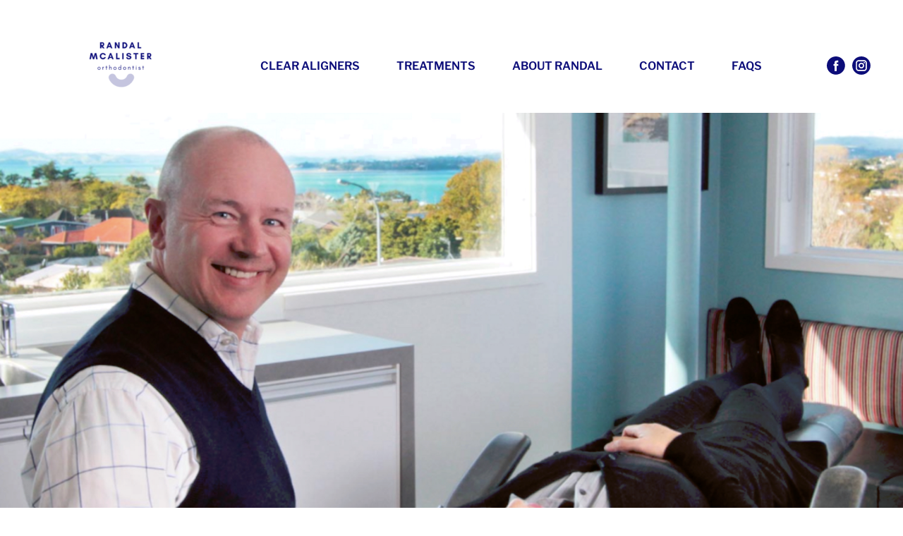

--- FILE ---
content_type: text/html; charset=UTF-8
request_url: https://www.myinvisibleorthodontist.co.nz/invisalign/
body_size: 48868
content:
<!DOCTYPE html>
<html lang="en-US">
<head>
    <meta charset="UTF-8">
    <meta name="viewport" content="width=device-width, initial-scale=1">
    <script>(function(html){html.className = html.className.replace(/\bno-js\b/,'js')})(document.documentElement);</script>
<meta name='robots' content='index, follow, max-image-preview:large, max-snippet:-1, max-video-preview:-1' />

	<!-- This site is optimized with the Yoast SEO plugin v26.5 - https://yoast.com/wordpress/plugins/seo/ -->
	<title>About Dr Randal McAlister</title>
	<meta name="description" content="Dr Randal McAlister is a specialist orthodontist in Howick, Auckland who provides all forms of orthodontic treatment including traditional braces and Invisalign® clear aligners to both adults and children." />
	<link rel="canonical" href="https://www.myinvisibleorthodontist.co.nz/invisalign/" />
	<meta property="og:locale" content="en_US" />
	<meta property="og:type" content="article" />
	<meta property="og:title" content="About Dr Randal McAlister" />
	<meta property="og:description" content="Dr Randal McAlister is a specialist orthodontist in Howick, Auckland who provides all forms of orthodontic treatment including traditional braces and Invisalign® clear aligners to both adults and children." />
	<meta property="og:url" content="https://www.myinvisibleorthodontist.co.nz/invisalign/" />
	<meta property="og:site_name" content="Dr Randal McAlister" />
	<meta property="article:publisher" content="https://www.facebook.com/randalmcalisterorthodontist" />
	<meta property="article:modified_time" content="2025-03-07T00:10:30+00:00" />
	<meta property="og:image" content="https://www.myinvisibleorthodontist.co.nz/wp-content/uploads/2019/05/Randal-McAlister-Orthodontist-.png" />
	<meta property="og:image:width" content="1045" />
	<meta property="og:image:height" content="665" />
	<meta property="og:image:type" content="image/png" />
	<meta name="twitter:card" content="summary_large_image" />
	<meta name="twitter:label1" content="Est. reading time" />
	<meta name="twitter:data1" content="8 minutes" />
	<script type="application/ld+json" class="yoast-schema-graph">{"@context":"https://schema.org","@graph":[{"@type":"WebPage","@id":"https://www.myinvisibleorthodontist.co.nz/invisalign/","url":"https://www.myinvisibleorthodontist.co.nz/invisalign/","name":"About Dr Randal McAlister","isPartOf":{"@id":"https://www.myinvisibleorthodontist.co.nz/#website"},"datePublished":"2019-08-13T23:03:56+00:00","dateModified":"2025-03-07T00:10:30+00:00","description":"Dr Randal McAlister is a specialist orthodontist in Howick, Auckland who provides all forms of orthodontic treatment including traditional braces and Invisalign® clear aligners to both adults and children.","breadcrumb":{"@id":"https://www.myinvisibleorthodontist.co.nz/invisalign/#breadcrumb"},"inLanguage":"en-US","potentialAction":[{"@type":"ReadAction","target":["https://www.myinvisibleorthodontist.co.nz/invisalign/"]}]},{"@type":"BreadcrumbList","@id":"https://www.myinvisibleorthodontist.co.nz/invisalign/#breadcrumb","itemListElement":[{"@type":"ListItem","position":1,"name":"Home","item":"https://www.myinvisibleorthodontist.co.nz/"},{"@type":"ListItem","position":2,"name":"Clear Aligners"}]},{"@type":"WebSite","@id":"https://www.myinvisibleorthodontist.co.nz/#website","url":"https://www.myinvisibleorthodontist.co.nz/","name":"Dr Randal McAlister","description":"Specialist Orthodontist","publisher":{"@id":"https://www.myinvisibleorthodontist.co.nz/#organization"},"potentialAction":[{"@type":"SearchAction","target":{"@type":"EntryPoint","urlTemplate":"https://www.myinvisibleorthodontist.co.nz/?s={search_term_string}"},"query-input":{"@type":"PropertyValueSpecification","valueRequired":true,"valueName":"search_term_string"}}],"inLanguage":"en-US"},{"@type":"Organization","@id":"https://www.myinvisibleorthodontist.co.nz/#organization","name":"Randal McAlister Orthodontist","url":"https://www.myinvisibleorthodontist.co.nz/","logo":{"@type":"ImageObject","inLanguage":"en-US","@id":"https://www.myinvisibleorthodontist.co.nz/#/schema/logo/image/","url":"https://www.myinvisibleorthodontist.co.nz/wp-content/uploads/2019/05/Randal-McAlister-Orthodontist-Logo.jpg","contentUrl":"https://www.myinvisibleorthodontist.co.nz/wp-content/uploads/2019/05/Randal-McAlister-Orthodontist-Logo.jpg","width":227,"height":165,"caption":"Randal McAlister Orthodontist"},"image":{"@id":"https://www.myinvisibleorthodontist.co.nz/#/schema/logo/image/"},"sameAs":["https://www.facebook.com/randalmcalisterorthodontist","https://www.instagram.com/randalmcalisterorthodontist"]}]}</script>
	<!-- / Yoast SEO plugin. -->


<link rel='dns-prefetch' href='//fonts.googleapis.com' />
<link rel="alternate" type="application/rss+xml" title="Dr Randal McAlister &raquo; Feed" href="https://www.myinvisibleorthodontist.co.nz/feed/" />
<link rel="alternate" type="application/rss+xml" title="Dr Randal McAlister &raquo; Comments Feed" href="https://www.myinvisibleorthodontist.co.nz/comments/feed/" />
<link rel="alternate" title="oEmbed (JSON)" type="application/json+oembed" href="https://www.myinvisibleorthodontist.co.nz/wp-json/oembed/1.0/embed?url=https%3A%2F%2Fwww.myinvisibleorthodontist.co.nz%2Finvisalign%2F" />
<link rel="alternate" title="oEmbed (XML)" type="text/xml+oembed" href="https://www.myinvisibleorthodontist.co.nz/wp-json/oembed/1.0/embed?url=https%3A%2F%2Fwww.myinvisibleorthodontist.co.nz%2Finvisalign%2F&#038;format=xml" />
		<!-- This site uses the Google Analytics by MonsterInsights plugin v9.10.1 - Using Analytics tracking - https://www.monsterinsights.com/ -->
		<!-- Note: MonsterInsights is not currently configured on this site. The site owner needs to authenticate with Google Analytics in the MonsterInsights settings panel. -->
					<!-- No tracking code set -->
				<!-- / Google Analytics by MonsterInsights -->
		<style id='wp-img-auto-sizes-contain-inline-css'>
img:is([sizes=auto i],[sizes^="auto," i]){contain-intrinsic-size:3000px 1500px}
/*# sourceURL=wp-img-auto-sizes-contain-inline-css */
</style>
<link rel='stylesheet' id='twentyseventeen-fonts-css' href='https://www.myinvisibleorthodontist.co.nz/wp-content/themes/twentyseventeen/assets/fonts/font-libre-franklin.css?ver=20230328' media='all' />
<link rel='stylesheet' id='twentyseventeen-style-css' href='https://www.myinvisibleorthodontist.co.nz/wp-content/themes/twentyseventeen/style.css?ver=20240402' media='all' />
<link rel='stylesheet' id='twentyseventeen-block-style-css' href='https://www.myinvisibleorthodontist.co.nz/wp-content/themes/twentyseventeen/assets/css/blocks.css?ver=20220912' media='all' />
<link rel='stylesheet' id='vcv:assets:front:style-css' href='https://www.myinvisibleorthodontist.co.nz/wp-content/plugins/visualcomposer/public/dist/front.bundle.css?ver=45.15.0' media='all' />
<link rel='stylesheet' id='vcv:assets:source:styles:assetslibrarystickyelementdiststickyelementbundlecss-css' href='https://www.myinvisibleorthodontist.co.nz/wp-content/plugins/visualcomposer/public/sources/assetsLibrary/stickyElement/dist/stickyElement.bundle.css?ver=45.15.0-205' media='all' />
<link rel='stylesheet' id='vcv:assets:source:styles:assetslibraryimagefilterdistimagefilterbundlecss-css' href='https://www.myinvisibleorthodontist.co.nz/wp-content/plugins/visualcomposer/public/sources/assetsLibrary/imageFilter/dist/imageFilter.bundle.css?ver=45.15.0-205' media='all' />
<link rel='stylesheet' id='vcv:assets:source:styles:sharedlibrariesiconpickerdistsocialsbundlecss-css' href='https://www.myinvisibleorthodontist.co.nz/wp-content/uploads/visualcomposer-assets/sharedLibraries/iconpicker/dist/socials.bundle.css?ver=0-205' media='all' />
<style id='vcv:assets:front:style:205-inline-css'>
.vce{margin-bottom:30px}.vce-row-container{width:100%}.vce-row{position:relative;display:-ms-flexbox;display:-webkit-flex;display:flex;-ms-flex-direction:column;-webkit-flex-direction:column;flex-direction:column;margin-left:0;margin-right:0}.vce-row-content>.vce-col:last-child{margin-right:0}.vce-row-full-height{min-height:100vh}.vce-row-content{-ms-flex:1 1 auto;-webkit-flex:1 1 auto;flex:1 1 auto;display:-ms-flexbox;display:-webkit-flex;display:flex;-ms-flex-direction:row;-webkit-flex-direction:row;flex-direction:row;-ms-flex-wrap:wrap;-webkit-flex-wrap:wrap;flex-wrap:wrap;-ms-flex-pack:start;-webkit-justify-content:flex-start;justify-content:flex-start;-ms-flex-line-pack:start;-webkit-align-content:flex-start;align-content:flex-start;-ms-flex-align:start;-webkit-align-items:flex-start;align-items:flex-start;min-height:1em;position:relative}.vce-row-wrap--reverse>.vce-row-content{-ms-flex-wrap:wrap-reverse;-webkit-flex-wrap:wrap-reverse;flex-wrap:wrap-reverse;-ms-flex-line-pack:end;-webkit-align-content:flex-end;align-content:flex-end;-ms-flex-align:end;-webkit-align-items:flex-end;align-items:flex-end}.vce-row-columns--top>.vce-row-content{-ms-flex-line-pack:start;-webkit-align-content:flex-start;align-content:flex-start}.vce-row-columns--top.vce-row-wrap--reverse>.vce-row-content{-ms-flex-line-pack:end;-webkit-align-content:flex-end;align-content:flex-end}.vce-row-columns--middle>.vce-row-content{-ms-flex-line-pack:center;-webkit-align-content:center;align-content:center}.vce-row-columns--bottom>.vce-row-content{-ms-flex-line-pack:end;-webkit-align-content:flex-end;align-content:flex-end}.vce-row-columns--bottom.vce-row-wrap--reverse>.vce-row-content{-ms-flex-line-pack:start;-webkit-align-content:flex-start;align-content:flex-start}.vce-row-columns--bottom>.vce-row-content:after,.vce-row-columns--middle>.vce-row-content:after,.vce-row-columns--top>.vce-row-content:after{content:"";width:100%;height:0;overflow:hidden;visibility:hidden;display:block}.vce-row-content--middle>.vce-row-content>.vce-col>.vce-col-inner{display:-ms-flexbox;display:-webkit-flex;display:flex;-ms-flex-pack:center;-webkit-justify-content:center;justify-content:center;-ms-flex-direction:column;-webkit-flex-direction:column;flex-direction:column}.vce-row-content--bottom>.vce-row-content>.vce-col>.vce-col-inner{display:-ms-flexbox;display:-webkit-flex;display:flex;-ms-flex-pack:end;-webkit-justify-content:flex-end;justify-content:flex-end;-ms-flex-direction:column;-webkit-flex-direction:column;flex-direction:column}.vce-row-equal-height>.vce-row-content{-ms-flex-align:stretch;-webkit-align-items:stretch;align-items:stretch}.vce-row-columns--stretch>.vce-row-content{-ms-flex-line-pack:stretch;-webkit-align-content:stretch;align-content:stretch;-ms-flex-align:stretch;-webkit-align-items:stretch;align-items:stretch}.vce-row[data-vce-full-width=true]{position:relative;box-sizing:border-box}.vce-row[data-vce-stretch-content=true]{padding-left:30px;padding-right:30px}.vce-row[data-vce-stretch-content=true].vce-row-no-paddings{padding-left:0;padding-right:0}.vce-row.vce-element--has-background{padding-left:30px;padding-right:30px;padding-top:30px}.vce-row.vce-element--has-background[data-vce-full-width=true]:not([data-vce-stretch-content=true]){padding-left:0;padding-right:0}.vce-row.vce-element--has-background.vce-row--has-col-background{padding-bottom:30px}.vce-row>.vce-row-content>.vce-col.vce-col--all-last{margin-right:0}.rtl .vce-row>.vce-row-content>.vce-col.vce-col--all-last,.rtl.vce-row>.vce-row-content>.vce-col.vce-col--all-last{margin-left:0}@media (min-width:0) and (max-width:543px){.vce-row.vce-element--xs--has-background{padding-left:30px;padding-right:30px;padding-top:30px}.vce-row.vce-element--xs--has-background[data-vce-full-width=true]:not([data-vce-stretch-content=true]){padding-left:0;padding-right:0}.vce-row.vce-element--xs--has-background.vce-row--xs--has-col-background{padding-bottom:30px}.vce-row.vce-element--xs--has-background.vce-row--has-col-background{padding-bottom:30px}.vce-row.vce-element--has-background.vce-row--xs--has-col-background{padding-bottom:30px}.vce-row>.vce-row-content>.vce-col.vce-col--xs-last{margin-right:0}.rtl .vce-row>.vce-row-content>.vce-col.vce-col--xs-last,.rtl.vce-row>.vce-row-content>.vce-col.vce-col--xs-last{margin-left:0}}@media (min-width:544px) and (max-width:767px){.vce-row.vce-element--sm--has-background{padding-left:30px;padding-right:30px;padding-top:30px}.vce-row.vce-element--sm--has-background[data-vce-full-width=true]:not([data-vce-stretch-content=true]){padding-left:0;padding-right:0}.vce-row.vce-element--sm--has-background.vce-row--sm--has-col-background{padding-bottom:30px}.vce-row.vce-element--sm--has-background.vce-row--has-col-background{padding-bottom:30px}.vce-row.vce-element--has-background.vce-row--sm--has-col-background{padding-bottom:30px}.vce-row>.vce-row-content>.vce-col.vce-col--sm-last{margin-right:0}.rtl .vce-row>.vce-row-content>.vce-col.vce-col--sm-last,.rtl.vce-row>.vce-row-content>.vce-col.vce-col--sm-last{margin-left:0}}@media (min-width:768px) and (max-width:991px){.vce-row.vce-element--md--has-background{padding-left:30px;padding-right:30px;padding-top:30px}.vce-row.vce-element--md--has-background[data-vce-full-width=true]:not([data-vce-stretch-content=true]){padding-left:0;padding-right:0}.vce-row.vce-element--md--has-background.vce-row--md--has-col-background{padding-bottom:30px}.vce-row.vce-element--md--has-background.vce-row--has-col-background{padding-bottom:30px}.vce-row.vce-element--has-background.vce-row--md--has-col-background{padding-bottom:30px}.vce-row>.vce-row-content>.vce-col.vce-col--md-last{margin-right:0}.rtl .vce-row>.vce-row-content>.vce-col.vce-col--md-last,.rtl.vce-row>.vce-row-content>.vce-col.vce-col--md-last{margin-left:0}}@media (min-width:992px) and (max-width:1199px){.vce-row.vce-element--lg--has-background{padding-left:30px;padding-right:30px;padding-top:30px}.vce-row.vce-element--lg--has-background[data-vce-full-width=true]:not([data-vce-stretch-content=true]){padding-left:0;padding-right:0}.vce-row.vce-element--lg--has-background.vce-row--lg--has-col-background{padding-bottom:30px}.vce-row.vce-element--lg--has-background.vce-row--has-col-background{padding-bottom:30px}.vce-row.vce-element--has-background.vce-row--lg--has-col-background{padding-bottom:30px}.vce-row>.vce-row-content>.vce-col.vce-col--lg-last{margin-right:0}.rtl .vce-row>.vce-row-content>.vce-col.vce-col--lg-last,.rtl.vce-row>.vce-row-content>.vce-col.vce-col--lg-last{margin-left:0}}@media (min-width:1200px){.vce-row.vce-element--xl--has-background{padding-left:30px;padding-right:30px;padding-top:30px}.vce-row.vce-element--xl--has-background[data-vce-full-width=true]:not([data-vce-stretch-content=true]){padding-left:0;padding-right:0}.vce-row.vce-element--xl--has-background.vce-row--xl--has-col-background{padding-bottom:30px}.vce-row.vce-element--xl--has-background.vce-row--has-col-background{padding-bottom:30px}.vce-row.vce-element--has-background.vce-row--xl--has-col-background{padding-bottom:30px}.vce-row>.vce-row-content>.vce-col.vce-col--xl-last{margin-right:0}.rtl .vce-row>.vce-row-content>.vce-col.vce-col--xl-last,.rtl.vce-row>.vce-row-content>.vce-col.vce-col--xl-last{margin-left:0}}.vce-col{-ms-flex:0 0 100%;-webkit-flex:0 0 100%;flex:0 0 100%;max-width:100%;box-sizing:border-box;display:-ms-flexbox;display:-webkit-flex;display:flex;min-width:1em;position:relative}.vce-col--auto{-ms-flex:1;-webkit-flex:1;flex:1;-ms-flex-preferred-size:auto;-webkit-flex-basis:auto;flex-basis:auto}.vce-col-content,.vce-col-inner{position:relative;overflow-wrap:break-word}.vce-col-inner{width:100%}.vce-col-direction--rtl{direction:rtl}.vce-element--has-background>.vce-col-inner>.vce-col-content{padding-top:30px;padding-left:30px;padding-right:30px}.vce-col.vce-col--all-hide{display:none}@media (min-width:0){.vce-col--xs-auto{-ms-flex:1 1 0;-webkit-flex:1 1 0;flex:1 1 0;width:auto}.vce-col--xs-1{-ms-flex:0 0 100%;-webkit-flex:0 0 100%;flex:0 0 100%;max-width:100%}.vce-col.vce-col--xs-visible{display:-ms-flexbox;display:-webkit-flex;display:flex}.vce-col.vce-col--xs-hide{display:none}}.vce-row-container>.vce-row>.vce-row-content>.vce-col>.vce-col-inner{padding:0}@media (min-width:544px){.vce-col--sm-auto{-ms-flex:1 1 0;-webkit-flex:1 1 0;flex:1 1 0;width:auto}.vce-col--sm-1{-ms-flex:0 0 100%;-webkit-flex:0 0 100%;flex:0 0 100%;max-width:100%}.vce-col.vce-col--sm-visible{display:-ms-flexbox;display:-webkit-flex;display:flex}.vce-col.vce-col--sm-hide{display:none}}@media (min-width:768px){.vce-col--md-auto{-ms-flex:1 1 0;-webkit-flex:1 1 0;flex:1 1 0;width:auto}.vce-col--md-1{-ms-flex:0 0 100%;-webkit-flex:0 0 100%;flex:0 0 100%;max-width:100%}.vce-col.vce-col--md-visible{display:-ms-flexbox;display:-webkit-flex;display:flex}.vce-col.vce-col--md-hide{display:none}}@media (min-width:992px){.vce-col--lg-auto{-ms-flex:1 1 0;-webkit-flex:1 1 0;flex:1 1 0;width:1px}.vce-col--lg-1{-ms-flex:0 0 100%;-webkit-flex:0 0 100%;flex:0 0 100%;max-width:100%}.vce-col.vce-col--lg-visible{display:-ms-flexbox;display:-webkit-flex;display:flex}.vce-col.vce-col--lg-hide{display:none}}@media (min-width:1200px){.vce-col--xl-auto{-ms-flex:1 1 0;-webkit-flex:1 1 0;flex:1 1 0;width:auto}.vce-col--xl-1{-ms-flex:0 0 100%;-webkit-flex:0 0 100%;flex:0 0 100%;max-width:100%}.vce-col.vce-col--xl-visible{display:-ms-flexbox;display:-webkit-flex;display:flex}.vce-col.vce-col--xl-hide{display:none}}@media (min-width:0) and (max-width:543px){.vce-element--xs--has-background>.vce-col-inner>.vce-col-content{padding-top:30px;padding-left:30px;padding-right:30px}}@media (min-width:544px) and (max-width:767px){.vce-element--sm--has-background>.vce-col-inner>.vce-col-content{padding-top:30px;padding-left:30px;padding-right:30px}}@media (min-width:768px) and (max-width:991px){.vce-element--md--has-background>.vce-col-inner>.vce-col-content{padding-top:30px;padding-left:30px;padding-right:30px}}@media (min-width:992px) and (max-width:1199px){.vce-element--lg--has-background>.vce-col-inner>.vce-col-content{padding-top:30px;padding-left:30px;padding-right:30px}}@media (min-width:1200px){.vce-element--xl--has-background>.vce-col-inner>.vce-col-content{padding-top:30px;padding-left:30px;padding-right:30px}}a.vce-single-image-inner{color:transparent;border-bottom:0;text-decoration:none;box-shadow:none}a.vce-single-image-inner:focus,a.vce-single-image-inner:hover{text-decoration:none;box-shadow:none;border-bottom:0}.vce-single-image-inner{display:inline-block;vertical-align:top;line-height:1;max-width:100%;position:relative}.vce-single-image-wrapper{display:inline-block;max-width:100%;overflow:hidden;vertical-align:top}.vce-single-image-wrapper img{vertical-align:top;max-width:100%}.vce-single-image--border-rounded{border-radius:5px;overflow:hidden}.vce-single-image--border-round{border-radius:50%;overflow:hidden}.vce-single-image--align-center{text-align:center}.vce-single-image--align-right{text-align:right}.vce-single-image--align-left{text-align:left}.vce-single-image-wrapper figure{margin:0}.vce-single-image-wrapper figcaption{font-style:italic;margin-top:10px}.vce-single-image-inner.vce-single-image--absolute .vce-single-image:not([data-dynamic-natural-size=true]){position:absolute;top:0;left:0;width:100%;-o-object-fit:cover;object-fit:cover;height:100%}.vce-single-image-container .vce-single-image-inner .vce-single-image{box-shadow:none}.vce-social-profile-icons{overflow:hidden}.vce-social-icon-svg:focus .vce-social-icon-svg--default,.vce-social-icon-svg:hover .vce-social-icon-svg--default{opacity:0;transition:opacity 0s ease-in-out .2s}.vce-social-icon-svg--default{opacity:1;transition:opacity 0s ease-in-out 0s}.vce-social-icon-svg:focus .vce-social-icon-svg--active,.vce-social-icon-svg:hover .vce-social-icon-svg--active{opacity:1;transition:opacity .2s ease-in-out}.vce-social-icon-svg--active{opacity:0;transition:opacity .2s ease-in-out}.vce-social-profile-icons-inner{display:-webkit-flex;display:-ms-flexbox;display:flex;direction:ltr;-webkit-flex-wrap:wrap;-ms-flex-wrap:wrap;flex-wrap:wrap}.vce-social-profile-icon{display:-webkit-inline-flex;display:-ms-inline-flexbox;display:inline-flex;-webkit-align-items:center;-ms-flex-align:center;align-items:center}.vce-social-profile-icons a.vce-social-profile-icon,.vce-social-profile-icons a.vce-social-profile-icon:focus,.vce-social-profile-icons a.vce-social-profile-icon:hover{text-decoration:none;border:none;box-shadow:none}.vce-social-profile-icons--alignment-left .vce-social-profile-icons-inner{-webkit-justify-content:flex-start;-ms-flex-pack:start;justify-content:flex-start}.vce-social-profile-icons--alignment-center .vce-social-profile-icons-inner{-webkit-justify-content:center;-ms-flex-pack:center;justify-content:center}.vce-social-profile-icons--alignment-right .vce-social-profile-icons-inner{-webkit-justify-content:flex-end;-ms-flex-pack:end;justify-content:flex-end}.vce-social-profile-icons--disable-hover .vce-social-icon-svg .vce-social-icon-svg--active{opacity:1;transition:none}.vce-social-profile-icons--disable-hover .vce-social-icon-svg .vce-social-icon-svg--default{display:none}.vce-sandwich-menu.vce-sandwich-menu--alignment-left{text-align:left}.vce-sandwich-menu.vce-sandwich-menu--alignment-center{text-align:center}.vce-sandwich-menu.vce-sandwich-menu--alignment-right{text-align:right}button.vce-sandwich-menu-close-button,button.vce-sandwich-menu-open-button{display:inline-block;border:0;background:0 0;padding:0;line-height:normal;box-shadow:none;text-decoration:none;position:relative;vertical-align:top;transition:background-color .2s ease-in-out}button.vce-sandwich-menu-close-button svg,button.vce-sandwich-menu-open-button svg{transition:fill .2s ease-in-out}button.vce-sandwich-menu-close-button:active,button.vce-sandwich-menu-close-button:focus,button.vce-sandwich-menu-close-button:hover,button.vce-sandwich-menu-open-button:active,button.vce-sandwich-menu-open-button:focus,button.vce-sandwich-menu-open-button:hover{box-shadow:none;text-decoration:none;outline:0}button.vce-sandwich-menu-close-button{position:absolute;top:30px;right:30px;z-index:1}.rtl button.vce-sandwich-menu-close-button,[dir=rlt] button.vce-sandwich-menu-close-button{right:auto;left:30px}.vce-sandwich-menu-close-button .vce-sandwich-menu-close-button-inner,.vce-sandwich-menu-open-button .vce-sandwich-menu-open-button-inner{display:inline-block;position:relative;vertical-align:top;height:24px;width:24px}.vce-sandwich-menu-close-button svg,.vce-sandwich-menu-open-button svg{position:absolute;top:0;bottom:0;left:0;right:0;margin:auto}.vce-sandwich-menu-shape--square button.vce-sandwich-menu-open-button{padding:18px}.vce-sandwich-menu-shape--rounded button.vce-sandwich-menu-open-button{padding:18px;border-radius:5px}.vce-sandwich-menu-shape--round button.vce-sandwich-menu-open-button{padding:18px;border-radius:50%}.vce-sandwich-menu-container{position:fixed;overflow:hidden;left:0;right:0;bottom:0;top:0;opacity:0;visibility:hidden;transition:opacity .2s ease-in-out;display:-webkit-flex;display:-ms-flexbox;display:flex;-webkit-flex-direction:column;-ms-flex-direction:column;flex-direction:column;-webkit-justify-content:center;-ms-flex-pack:center;justify-content:center;-webkit-align-items:center;-ms-flex-align:center;align-items:center;word-wrap:break-word;z-index:-999;-webkit-font-smoothing:antialiased}.vce-sandwich-menu-container[data-vcv-sandwich-menu-visible]{opacity:1;visibility:visible;z-index:9998}.vce-sandwich-menu-scroll-container{overflow:auto;height:100%;max-width:100%;display:-webkit-flex;display:-ms-flexbox;display:flex;-webkit-flex-direction:column;-ms-flex-direction:column;flex-direction:column;width:100%}.vce-sandwich-menu-inner{position:relative;min-height:calc(100% - 40px);margin:20px;text-align:center;background-size:cover;overflow:hidden;padding:15px 0;box-sizing:border-box;display:-webkit-flex;display:-ms-flexbox;display:flex;-webkit-flex-direction:column;-ms-flex-direction:column;flex-direction:column;-webkit-justify-content:center;-ms-flex-pack:center;justify-content:center;-webkit-flex-shrink:0;-ms-flex-negative:0;flex-shrink:0;-webkit-flex-grow:1;-ms-flex-positive:1;flex-grow:1;line-height:2;font-size:22px}.vce-sandwich-menu-inner nav ul{list-style-type:none;margin:0;padding:0}.vce-sandwich-menu-inner nav li.menu-item{list-style-type:none;padding:0;font-size:1em;line-height:2;margin:0}.vce-sandwich-menu-inner nav>ul>.menu-item{font-weight:700}.vce-sandwich-menu-inner nav>ul>.menu-item-has-children>.sub-menu>.menu-item{font-size:.8em;line-height:2}.vce-sandwich-menu-inner nav>ul>.menu-item-has-children>.sub-menu>.menu-item>.sub-menu>.menu-item{font-size:.75em;line-height:2}.vce-sandwich-menu-inner nav .menu-item-has-children>ul{margin:12px 0}.vce-sandwich-menu-inner nav li.menu-item::after,.vce-sandwich-menu-inner nav li.menu-item::before{display:none}.vce-sandwich-menu-inner nav li.menu-item a{box-shadow:none;border-bottom:0}.vce-sandwich-menu-inner nav li.menu-item a:hover{box-shadow:none;border-bottom:0} .vce-basic-menu-container .vce-basic-menu nav>ul>li::before{content:'';position:absolute;left:26px;bottom:10px;width:calc(100% - (26px * 2));height:3px}.vce-basic-menu-container .vce-basic-menu nav>ul.menu>li.menu-item>a{width:auto}.vce-basic-menu-container .vce-basic-menu ul{display:-webkit-flex;display:-ms-flexbox;display:flex;-webkit-flex-wrap:wrap;-ms-flex-wrap:wrap;flex-wrap:wrap;margin:0}.vce-basic-menu-container .vce-basic-menu ul .menu-item{position:relative;padding:0;list-style:none}.vce-basic-menu-container .vce-basic-menu ul .menu-item:hover>.sub-menu{visibility:visible;max-width:10000px;transition-delay:0s}.vce-basic-menu-container .vce-basic-menu ul .menu-item:hover>.sub-menu>li>a{width:16em;transition-delay:0s;padding:16px 26px}.vce-basic-menu-container .vce-basic-menu ul .menu-item>.sub-menu>li>a{width:0;overflow:hidden;padding:0;transition:padding 0s ease .25s,width 0s ease .25s,color .2s ease-in-out}.vce-basic-menu-container .vce-basic-menu ul .menu-item>.sub-menu>li>a:hover{overflow:visible}.vce-basic-menu-container .vce-basic-menu ul .menu-item a{display:inline-block;position:relative;padding:16px 26px;border:none;box-shadow:none;text-decoration:none;text-transform:uppercase;font-size:1em;font-weight:600;line-height:1;transition:color .2s ease-in-out}.vce-basic-menu-container .vce-basic-menu ul .sub-menu{visibility:hidden;max-width:0;position:absolute;top:100%;left:26px;z-index:99999;margin:0;padding:0;border-width:1px;border-style:solid;transition:all 0s ease .25s}.vce-basic-menu-container .vce-basic-menu ul .sub-menu a{display:block;font-size:.75em}.vce-basic-menu-container .vce-basic-menu ul .sub-menu a::before{content:'';position:absolute;top:-1px;right:-1px;bottom:-1px;left:-1px;background:0 0;border:1px solid transparent;opacity:0;transition:opacity .2s ease-in-out}.vce-basic-menu-container .vce-basic-menu ul .sub-menu .menu-item::before{display:none}.vce-basic-menu-container .vce-basic-menu ul .sub-menu .menu-item a{padding:16px 18px}.vce-basic-menu-container .vce-basic-menu ul .sub-menu .sub-menu{top:-1px;left:100%}.vce-basic-menu-container .vce-basic-menu .vce-basic-menu-wrapper.vce-basic-menu--alignment-left .menu{-webkit-justify-content:flex-start;-ms-flex-pack:start;justify-content:flex-start}.vce-basic-menu-container .vce-basic-menu .vce-basic-menu-wrapper.vce-basic-menu--alignment-center .menu{-webkit-justify-content:center;-ms-flex-pack:center;justify-content:center}.vce-basic-menu-container .vce-basic-menu .vce-basic-menu-wrapper.vce-basic-menu--alignment-right .menu{-webkit-justify-content:flex-end;-ms-flex-pack:end;justify-content:flex-end}.vce-basic-menu--style-sub-menu-separator .vce-basic-menu ul .sub-menu a{border-bottom-width:1px;border-bottom-style:solid}.vce-basic-menu--style-sub-menu-separator .vce-basic-menu ul .sub-menu .menu-item:last-child a{border-bottom:none}.vce-basic-menu-sandwich-container .vce-sandwich-menu-wrapper{margin:0}[data-vce-basic-menu-to-sandwich=true] .vce-basic-menu,[data-vce-basic-menu-to-sandwich=true] .vce-basic-menu-sandwich-container{opacity:0}[data-vcv-basic-menu-collapsed=true] .vce-basic-menu{position:absolute;pointer-events:none;visibility:hidden;opacity:0;height:0}[data-vcv-basic-menu-collapsed=true] .vce-basic-menu-sandwich-container{display:block;opacity:1}[data-vcv-basic-menu-collapsed=false] .vce-basic-menu{position:relative;pointer-events:auto;visibility:visible;opacity:1;height:auto}[data-vcv-basic-menu-collapsed=false] .vce-basic-menu-sandwich-container{display:none}.vce-row--col-gap-30>.vce-row-content>.vce-col{margin-right:30px}.vce-row--col-gap-30>.vce-row-content>.vce-column-resizer .vce-column-resizer-handler{width:30px}.rtl .vce-row--col-gap-30>.vce-row-content>.vce-col,.rtl.vce-row--col-gap-30>.vce-row-content>.vce-col{margin-left:30px;margin-right:0}.vce-social-profile-icons--color-b-12-13-121 .vce-social-icon-svg .vce-social-icon-svg--default{fill:#0c0d79} .vce-social-profile-icons--gap-10 .vce-social-profile-icons-inner{margin-left:calc(-10px / 2);margin-right:calc(-10px / 2);margin-bottom:-10px}.vce-social-profile-icons--gap-10 .vce-social-profile-icon{padding-left:calc(10px / 2);padding-right:calc(10px / 2);margin-bottom:10px}.vce-sandwich-menu--icon-color-b-12-13-121 .vce-sandwich-menu-close-button svg,.vce-sandwich-menu--icon-color-b-12-13-121 .vce-sandwich-menu-open-button svg{fill:#0c0d79}.vce-sandwich-menu--icon-color-b-12-13-121 .vce-sandwich-menu-close-button:hover svg,.vce-sandwich-menu--icon-color-b-12-13-121 .vce-sandwich-menu-open-button:hover svg{fill:#494a9b} .vce-sandwich-menu--close-icon-color-EDEDED .vce-sandwich-menu-container button.vce-sandwich-menu-close-button svg{fill:#ededed}.vce-sandwich-menu--close-icon-color-EDEDED .vce-sandwich-menu-container button.vce-sandwich-menu-close-button:hover svg{fill:#f2f2f2} .vce-sandwich-menu--shape-color-4D8FCC .vce-sandwich-menu-open-button{background-color:#4d8fcc}.vce-sandwich-menu--shape-color-4D8FCC .vce-sandwich-menu-open-button:hover{background-color:#68a0d4} .vce-sandwich-menu--overlay-background-ba-33-33-33-9 .vce-sandwich-menu-container{background-color:rgba(33,33,33,.9)} .vce-sandwich-menu--link-color-EDEDED .vce-sandwich-menu-inner li.menu-item a{color:#ededed}.vce-sandwich-menu--link-color-EDEDED .vce-sandwich-menu-inner li.menu-item a:hover{color:#f2f2f2}.vce-sandwich-menu--link-color-EDEDED .vce-sandwich-menu-inner li.menu-item.current-menu-item>a{color:#f2f2f2} .vce-sandwich-menu--icon-hover-color-f2f2f2 button.vce-sandwich-menu-close-button:hover svg,.vce-sandwich-menu--icon-hover-color-f2f2f2 button.vce-sandwich-menu-open-button:hover svg{fill:#f2f2f2} .vce-sandwich-menu--close-icon-hover-color-f2f2f2 .vce-sandwich-menu .vce-sandwich-menu-container button.vce-sandwich-menu-close-button:hover svg{fill:#f2f2f2} .vce-sandwich-menu--shape-hover-color-68a0d4 button.vce-sandwich-menu-open-button:hover{background-color:#68a0d4} .vce-sandwich-menu--link-hover-color-f2f2f2 .vce-sandwich-menu-inner li.menu-item a:hover{color:#f2f2f2}.vce-sandwich-menu--link-hover-color-f2f2f2 .vce-sandwich-menu-inner li.menu-item.current-menu-item>a{color:#f2f2f2} .vce-basic-menu--style-text--color-b-12-13-121 .vce-basic-menu nav>ul>li>a{color:#0c0d79}.vce-basic-menu--style-text--color-b-12-13-121 .vce-basic-menu nav>ul>li>a:hover{color:#30318d} .vce-basic-menu-inner.vce-basic-menu--style-text--hover-color-4A90E2 .vce-basic-menu nav>ul>li>a:hover{color:#4a90e2} .vce-basic-menu--style-underline--color-b-197-198-223 .vce-basic-menu nav>ul>li:hover::before{background-color:#c5c6df} .vce-basic-menu--style-sub-menu-text--color-b-12-13-121 .vce-basic-menu .sub-menu a{color:#0c0d79}.vce-basic-menu--style-sub-menu-text--color-b-12-13-121 .vce-basic-menu .sub-menu a:hover{color:#30318d} .vce-basic-menu-inner.vce-basic-menu--style-sub-menu-text--hover-color-4A90E2 .vce-basic-menu .sub-menu a:hover{color:#4a90e2} .vce-basic-menu--style-sub-menu-background--color-ffffff .vce-basic-menu .sub-menu{background-color:#fff} .vce-basic-menu--style-sub-menu-background--hover-color-4A90E2 .vce-basic-menu .sub-menu a:hover{background:#4a90e2}.vce-basic-menu--style-sub-menu-background--hover-color-4A90E2 .vce-basic-menu .sub-menu a:hover::before{opacity:1;border-color:#4a90e2} .vce-basic-menu--style-sub-menu-outline--color-EDEDED .vce-basic-menu .sub-menu{border-color:#ededed}.vce-basic-menu--style-sub-menu-outline--color-EDEDED .vce-basic-menu ul .menu-item .sub-menu a{border-color:#ededed}@media all{.vce-row--col-gap-30#el-2e8c444e>.vce-row-content>.vce-col--xs-30p{-webkit-flex:0;-ms-flex:0;flex:0;-webkit-flex-basis:calc(30% - 21px);-ms-flex-preferred-size:calc(30% - 21px);flex-basis:calc(30% - 21px);max-width:calc(30% - 21px)}} @media all{.vce-row--col-gap-30#el-2e8c444e>.vce-row-content>.vce-col--xs-40p{-webkit-flex:0;-ms-flex:0;flex:0;-webkit-flex-basis:calc(40% - 18px);-ms-flex-preferred-size:calc(40% - 18px);flex-basis:calc(40% - 18px);max-width:calc(40% - 18px)}} @media all and (min-width:544px){.vce-row--col-gap-30#el-2e8c444e>.vce-row-content>.vce-col--sm-30p{-webkit-flex:0;-ms-flex:0;flex:0;-webkit-flex-basis:calc(30% - 21px);-ms-flex-preferred-size:calc(30% - 21px);flex-basis:calc(30% - 21px);max-width:calc(30% - 21px)}} @media all and (min-width:544px){.vce-row--col-gap-30#el-2e8c444e>.vce-row-content>.vce-col--sm-60p{-webkit-flex:0;-ms-flex:0;flex:0;-webkit-flex-basis:calc(60% - 12px);-ms-flex-preferred-size:calc(60% - 12px);flex-basis:calc(60% - 12px);max-width:calc(60% - 12px)}} @media all and (min-width:544px){.vce-row--col-gap-30#el-2e8c444e>.vce-row-content>.vce-col--sm-10p{-webkit-flex:0;-ms-flex:0;flex:0;-webkit-flex-basis:calc(10% - 27px);-ms-flex-preferred-size:calc(10% - 27px);flex-basis:calc(10% - 27px);max-width:calc(10% - 27px)}} @media all and (min-width:768px){.vce-row--col-gap-30#el-2e8c444e>.vce-row-content>.vce-col--md-30p{-webkit-flex:0;-ms-flex:0;flex:0;-webkit-flex-basis:calc(30% - 21px);-ms-flex-preferred-size:calc(30% - 21px);flex-basis:calc(30% - 21px);max-width:calc(30% - 21px)}} @media all and (min-width:768px){.vce-row--col-gap-30#el-2e8c444e>.vce-row-content>.vce-col--md-60p{-webkit-flex:0;-ms-flex:0;flex:0;-webkit-flex-basis:calc(60% - 12px);-ms-flex-preferred-size:calc(60% - 12px);flex-basis:calc(60% - 12px);max-width:calc(60% - 12px)}} @media all and (min-width:768px){.vce-row--col-gap-30#el-2e8c444e>.vce-row-content>.vce-col--md-10p{-webkit-flex:0;-ms-flex:0;flex:0;-webkit-flex-basis:calc(10% - 27px);-ms-flex-preferred-size:calc(10% - 27px);flex-basis:calc(10% - 27px);max-width:calc(10% - 27px)}} @media all and (min-width:992px){.vce-row--col-gap-30#el-2e8c444e>.vce-row-content>.vce-col--lg-30p{-webkit-flex:0;-ms-flex:0;flex:0;-webkit-flex-basis:calc(30% - 21px);-ms-flex-preferred-size:calc(30% - 21px);flex-basis:calc(30% - 21px);max-width:calc(30% - 21px)}} @media all and (min-width:992px){.vce-row--col-gap-30#el-2e8c444e>.vce-row-content>.vce-col--lg-60p{-webkit-flex:0;-ms-flex:0;flex:0;-webkit-flex-basis:calc(60% - 12px);-ms-flex-preferred-size:calc(60% - 12px);flex-basis:calc(60% - 12px);max-width:calc(60% - 12px)}} @media all and (min-width:992px){.vce-row--col-gap-30#el-2e8c444e>.vce-row-content>.vce-col--lg-10p{-webkit-flex:0;-ms-flex:0;flex:0;-webkit-flex-basis:calc(10% - 27px);-ms-flex-preferred-size:calc(10% - 27px);flex-basis:calc(10% - 27px);max-width:calc(10% - 27px)}} @media all and (min-width:1200px){.vce-row--col-gap-30#el-2e8c444e>.vce-row-content>.vce-col--xl-25p{-webkit-flex:0;-ms-flex:0;flex:0;-webkit-flex-basis:calc(25% - 22.5px);-ms-flex-preferred-size:calc(25% - 22.5px);flex-basis:calc(25% - 22.5px);max-width:calc(25% - 22.5px)}} @media all and (min-width:1200px){.vce-row--col-gap-30#el-2e8c444e>.vce-row-content>.vce-col--xl-65p{-webkit-flex:0;-ms-flex:0;flex:0;-webkit-flex-basis:calc(65% - 10.5px);-ms-flex-preferred-size:calc(65% - 10.5px);flex-basis:calc(65% - 10.5px);max-width:calc(65% - 10.5px)}} @media all and (min-width:1200px){.vce-row--col-gap-30#el-2e8c444e>.vce-row-content>.vce-col--xl-10p{-webkit-flex:0;-ms-flex:0;flex:0;-webkit-flex-basis:calc(10% - 27px);-ms-flex-preferred-size:calc(10% - 27px);flex-basis:calc(10% - 27px);max-width:calc(10% - 27px)}} @media all and (min-width:1200px){#el-2e8c444e [data-vce-do-apply*=all][data-vce-do-apply*=el-2e8c444e],#el-2e8c444e [data-vce-do-apply*=background][data-vce-do-apply*=el-2e8c444e],#el-2e8c444e[data-vce-do-apply*=all][data-vce-do-apply*=el-2e8c444e],#el-2e8c444e[data-vce-do-apply*=background][data-vce-do-apply*=el-2e8c444e]{background-color:#fff}} @media all and (min-width:992px) and (max-width:1199px){#el-2e8c444e [data-vce-do-apply*=all][data-vce-do-apply*=el-2e8c444e],#el-2e8c444e [data-vce-do-apply*=background][data-vce-do-apply*=el-2e8c444e],#el-2e8c444e[data-vce-do-apply*=all][data-vce-do-apply*=el-2e8c444e],#el-2e8c444e[data-vce-do-apply*=background][data-vce-do-apply*=el-2e8c444e]{background-color:#fff}} @media all and (min-width:768px) and (max-width:991px){#el-2e8c444e [data-vce-do-apply*=all][data-vce-do-apply*=el-2e8c444e],#el-2e8c444e [data-vce-do-apply*=background][data-vce-do-apply*=el-2e8c444e],#el-2e8c444e[data-vce-do-apply*=all][data-vce-do-apply*=el-2e8c444e],#el-2e8c444e[data-vce-do-apply*=background][data-vce-do-apply*=el-2e8c444e]{background-color:#fff}} @media all and (min-width:544px) and (max-width:767px){#el-2e8c444e [data-vce-do-apply*=all][data-vce-do-apply*=el-2e8c444e],#el-2e8c444e [data-vce-do-apply*=background][data-vce-do-apply*=el-2e8c444e],#el-2e8c444e[data-vce-do-apply*=all][data-vce-do-apply*=el-2e8c444e],#el-2e8c444e[data-vce-do-apply*=background][data-vce-do-apply*=el-2e8c444e]{background-color:#fff}} @media all and (max-width:543px){#el-2e8c444e [data-vce-do-apply*=all][data-vce-do-apply*=el-2e8c444e],#el-2e8c444e [data-vce-do-apply*=padding][data-vce-do-apply*=el-2e8c444e],#el-2e8c444e[data-vce-do-apply*=all][data-vce-do-apply*=el-2e8c444e],#el-2e8c444e[data-vce-do-apply*=padding][data-vce-do-apply*=el-2e8c444e]{padding-left:0;padding-right:20px}}@media all and (max-width:543px){#el-2e8c444e [data-vce-do-apply*=all][data-vce-do-apply*=el-2e8c444e],#el-2e8c444e [data-vce-do-apply*=left-pad][data-vce-do-apply*=el-2e8c444e],#el-2e8c444e[data-vce-do-apply*=all][data-vce-do-apply*=el-2e8c444e],#el-2e8c444e[data-vce-do-apply*=left-pad][data-vce-do-apply*=el-2e8c444e]{padding-left:0}}@media all and (max-width:543px){#el-2e8c444e [data-vce-do-apply*=all][data-vce-do-apply*=el-2e8c444e],#el-2e8c444e [data-vce-do-apply*=right-pad][data-vce-do-apply*=el-2e8c444e],#el-2e8c444e[data-vce-do-apply*=all][data-vce-do-apply*=el-2e8c444e],#el-2e8c444e[data-vce-do-apply*=right-pad][data-vce-do-apply*=el-2e8c444e]{padding-right:20px}} @media all and (max-width:543px){#el-2e8c444e [data-vce-do-apply*=all][data-vce-do-apply*=el-2e8c444e],#el-2e8c444e [data-vce-do-apply*=background][data-vce-do-apply*=el-2e8c444e],#el-2e8c444e[data-vce-do-apply*=all][data-vce-do-apply*=el-2e8c444e],#el-2e8c444e[data-vce-do-apply*=background][data-vce-do-apply*=el-2e8c444e]{background-color:#fff}}#el-cafe2a06 [data-vce-do-apply*=all][data-vce-do-apply*=el-cafe2a06] .vce-content-background-container,#el-cafe2a06 [data-vce-do-apply*=border][data-vce-do-apply*=el-cafe2a06] .vce-content-background-container,#el-cafe2a06[data-vce-do-apply*=all][data-vce-do-apply*=el-cafe2a06] .vce-content-background-container,#el-cafe2a06[data-vce-do-apply*=border][data-vce-do-apply*=el-cafe2a06] .vce-content-background-container{border-radius:false}@media all and (max-width:543px){#el-8b7bfc5d [data-vce-do-apply*=all][data-vce-do-apply*=el-8b7bfc5d],#el-8b7bfc5d [data-vce-do-apply*=padding][data-vce-do-apply*=el-8b7bfc5d],#el-8b7bfc5d[data-vce-do-apply*=all][data-vce-do-apply*=el-8b7bfc5d],#el-8b7bfc5d[data-vce-do-apply*=padding][data-vce-do-apply*=el-8b7bfc5d]{padding-left:20px}}@media all and (max-width:543px){#el-8b7bfc5d [data-vce-do-apply*=all][data-vce-do-apply*=el-8b7bfc5d],#el-8b7bfc5d [data-vce-do-apply*=left-pad][data-vce-do-apply*=el-8b7bfc5d],#el-8b7bfc5d[data-vce-do-apply*=all][data-vce-do-apply*=el-8b7bfc5d],#el-8b7bfc5d[data-vce-do-apply*=left-pad][data-vce-do-apply*=el-8b7bfc5d]{padding-left:20px}}    @media all and (min-width:1200px){#el-8b7bfc5d [data-vce-do-apply*=all][data-vce-do-apply*=el-8b7bfc5d],#el-8b7bfc5d [data-vce-do-apply*=padding][data-vce-do-apply*=el-8b7bfc5d],#el-8b7bfc5d[data-vce-do-apply*=all][data-vce-do-apply*=el-8b7bfc5d],#el-8b7bfc5d[data-vce-do-apply*=padding][data-vce-do-apply*=el-8b7bfc5d]{padding-top:20px}}@media all and (max-width:543px){#el-815cc862 [data-vce-do-apply*=all][data-vce-do-apply*=el-815cc862],#el-815cc862 [data-vce-do-apply*=padding][data-vce-do-apply*=el-815cc862],#el-815cc862[data-vce-do-apply*=all][data-vce-do-apply*=el-815cc862],#el-815cc862[data-vce-do-apply*=padding][data-vce-do-apply*=el-815cc862]{padding-top:30px}}    @media all and (min-width:1200px){#el-815cc862 [data-vce-do-apply*=all][data-vce-do-apply*=el-815cc862],#el-815cc862 [data-vce-do-apply*=padding][data-vce-do-apply*=el-815cc862],#el-815cc862[data-vce-do-apply*=all][data-vce-do-apply*=el-815cc862],#el-815cc862[data-vce-do-apply*=padding][data-vce-do-apply*=el-815cc862]{padding-top:40px}}#el-c699853b [data-vce-do-apply*=all][data-vce-do-apply*=el-c699853b] .vce-content-background-container,#el-c699853b [data-vce-do-apply*=border][data-vce-do-apply*=el-c699853b] .vce-content-background-container,#el-c699853b[data-vce-do-apply*=all][data-vce-do-apply*=el-c699853b] .vce-content-background-container,#el-c699853b[data-vce-do-apply*=border][data-vce-do-apply*=el-c699853b] .vce-content-background-container{border-radius:false}@media all and (min-width:1200px){#el-c699853b [data-vce-do-apply*=all][data-vce-do-apply*=el-c699853b],#el-c699853b [data-vce-do-apply*=padding][data-vce-do-apply*=el-c699853b],#el-c699853b[data-vce-do-apply*=all][data-vce-do-apply*=el-c699853b],#el-c699853b[data-vce-do-apply*=padding][data-vce-do-apply*=el-c699853b]{padding-top:10px}} #el-c699853b [data-vce-do-apply*=all][data-vce-do-apply*=el-c699853b] .vce-content-background-container,#el-c699853b [data-vce-do-apply*=border][data-vce-do-apply*=el-c699853b] .vce-content-background-container,#el-c699853b[data-vce-do-apply*=all][data-vce-do-apply*=el-c699853b] .vce-content-background-container,#el-c699853b[data-vce-do-apply*=border][data-vce-do-apply*=el-c699853b] .vce-content-background-container{border-radius:false}@media all and (min-width:992px) and (max-width:1199px){#el-c699853b [data-vce-do-apply*=all][data-vce-do-apply*=el-c699853b],#el-c699853b [data-vce-do-apply*=padding][data-vce-do-apply*=el-c699853b],#el-c699853b[data-vce-do-apply*=all][data-vce-do-apply*=el-c699853b],#el-c699853b[data-vce-do-apply*=padding][data-vce-do-apply*=el-c699853b]{padding-top:10px}} #el-c699853b [data-vce-do-apply*=all][data-vce-do-apply*=el-c699853b] .vce-content-background-container,#el-c699853b [data-vce-do-apply*=border][data-vce-do-apply*=el-c699853b] .vce-content-background-container,#el-c699853b[data-vce-do-apply*=all][data-vce-do-apply*=el-c699853b] .vce-content-background-container,#el-c699853b[data-vce-do-apply*=border][data-vce-do-apply*=el-c699853b] .vce-content-background-container{border-radius:false}@media all and (min-width:768px) and (max-width:991px){#el-c699853b [data-vce-do-apply*=all][data-vce-do-apply*=el-c699853b],#el-c699853b [data-vce-do-apply*=padding][data-vce-do-apply*=el-c699853b],#el-c699853b[data-vce-do-apply*=all][data-vce-do-apply*=el-c699853b],#el-c699853b[data-vce-do-apply*=padding][data-vce-do-apply*=el-c699853b]{padding-top:10px}} #el-c699853b [data-vce-do-apply*=all][data-vce-do-apply*=el-c699853b] .vce-content-background-container,#el-c699853b [data-vce-do-apply*=border][data-vce-do-apply*=el-c699853b] .vce-content-background-container,#el-c699853b[data-vce-do-apply*=all][data-vce-do-apply*=el-c699853b] .vce-content-background-container,#el-c699853b[data-vce-do-apply*=border][data-vce-do-apply*=el-c699853b] .vce-content-background-container{border-radius:false} #el-c699853b [data-vce-do-apply*=all][data-vce-do-apply*=el-c699853b] .vce-content-background-container,#el-c699853b [data-vce-do-apply*=border][data-vce-do-apply*=el-c699853b] .vce-content-background-container,#el-c699853b[data-vce-do-apply*=all][data-vce-do-apply*=el-c699853b] .vce-content-background-container,#el-c699853b[data-vce-do-apply*=border][data-vce-do-apply*=el-c699853b] .vce-content-background-container{border-radius:false}    @media all and (min-width:1200px){#el-600393f7 [data-vce-do-apply*=all][data-vce-do-apply*=el-600393f7],#el-600393f7 [data-vce-do-apply*=padding][data-vce-do-apply*=el-600393f7],#el-600393f7[data-vce-do-apply*=all][data-vce-do-apply*=el-600393f7],#el-600393f7[data-vce-do-apply*=padding][data-vce-do-apply*=el-600393f7]{padding-top:40px}}
.vce{margin-bottom:30px}.vce-row-container{width:100%}.vce-row{position:relative;display:-ms-flexbox;display:-webkit-flex;display:flex;-ms-flex-direction:column;-webkit-flex-direction:column;flex-direction:column;margin-left:0;margin-right:0}.vce-row-content>.vce-col:last-child{margin-right:0}.vce-row-full-height{min-height:100vh}.vce-row-content{-ms-flex:1 1 auto;-webkit-flex:1 1 auto;flex:1 1 auto;display:-ms-flexbox;display:-webkit-flex;display:flex;-ms-flex-direction:row;-webkit-flex-direction:row;flex-direction:row;-ms-flex-wrap:wrap;-webkit-flex-wrap:wrap;flex-wrap:wrap;-ms-flex-pack:start;-webkit-justify-content:flex-start;justify-content:flex-start;-ms-flex-line-pack:start;-webkit-align-content:flex-start;align-content:flex-start;-ms-flex-align:start;-webkit-align-items:flex-start;align-items:flex-start;min-height:1em;position:relative}.vce-row-wrap--reverse>.vce-row-content{-ms-flex-wrap:wrap-reverse;-webkit-flex-wrap:wrap-reverse;flex-wrap:wrap-reverse;-ms-flex-line-pack:end;-webkit-align-content:flex-end;align-content:flex-end;-ms-flex-align:end;-webkit-align-items:flex-end;align-items:flex-end}.vce-row-columns--top>.vce-row-content{-ms-flex-line-pack:start;-webkit-align-content:flex-start;align-content:flex-start}.vce-row-columns--top.vce-row-wrap--reverse>.vce-row-content{-ms-flex-line-pack:end;-webkit-align-content:flex-end;align-content:flex-end}.vce-row-columns--middle>.vce-row-content{-ms-flex-line-pack:center;-webkit-align-content:center;align-content:center}.vce-row-columns--bottom>.vce-row-content{-ms-flex-line-pack:end;-webkit-align-content:flex-end;align-content:flex-end}.vce-row-columns--bottom.vce-row-wrap--reverse>.vce-row-content{-ms-flex-line-pack:start;-webkit-align-content:flex-start;align-content:flex-start}.vce-row-columns--bottom>.vce-row-content:after,.vce-row-columns--middle>.vce-row-content:after,.vce-row-columns--top>.vce-row-content:after{content:"";width:100%;height:0;overflow:hidden;visibility:hidden;display:block}.vce-row-content--middle>.vce-row-content>.vce-col>.vce-col-inner{display:-ms-flexbox;display:-webkit-flex;display:flex;-ms-flex-pack:center;-webkit-justify-content:center;justify-content:center;-ms-flex-direction:column;-webkit-flex-direction:column;flex-direction:column}.vce-row-content--bottom>.vce-row-content>.vce-col>.vce-col-inner{display:-ms-flexbox;display:-webkit-flex;display:flex;-ms-flex-pack:end;-webkit-justify-content:flex-end;justify-content:flex-end;-ms-flex-direction:column;-webkit-flex-direction:column;flex-direction:column}.vce-row-equal-height>.vce-row-content{-ms-flex-align:stretch;-webkit-align-items:stretch;align-items:stretch}.vce-row-columns--stretch>.vce-row-content{-ms-flex-line-pack:stretch;-webkit-align-content:stretch;align-content:stretch;-ms-flex-align:stretch;-webkit-align-items:stretch;align-items:stretch}.vce-row[data-vce-full-width=true]{position:relative;box-sizing:border-box}.vce-row[data-vce-stretch-content=true]{padding-left:30px;padding-right:30px}.vce-row[data-vce-stretch-content=true].vce-row-no-paddings{padding-left:0;padding-right:0}.vce-row.vce-element--has-background{padding-left:30px;padding-right:30px;padding-top:30px}.vce-row.vce-element--has-background[data-vce-full-width=true]:not([data-vce-stretch-content=true]){padding-left:0;padding-right:0}.vce-row.vce-element--has-background.vce-row--has-col-background{padding-bottom:30px}.vce-row>.vce-row-content>.vce-col.vce-col--all-last{margin-right:0}.rtl .vce-row>.vce-row-content>.vce-col.vce-col--all-last,.rtl.vce-row>.vce-row-content>.vce-col.vce-col--all-last{margin-left:0}@media (min-width:0) and (max-width:543px){.vce-row.vce-element--xs--has-background{padding-left:30px;padding-right:30px;padding-top:30px}.vce-row.vce-element--xs--has-background[data-vce-full-width=true]:not([data-vce-stretch-content=true]){padding-left:0;padding-right:0}.vce-row.vce-element--xs--has-background.vce-row--xs--has-col-background{padding-bottom:30px}.vce-row.vce-element--xs--has-background.vce-row--has-col-background{padding-bottom:30px}.vce-row.vce-element--has-background.vce-row--xs--has-col-background{padding-bottom:30px}.vce-row>.vce-row-content>.vce-col.vce-col--xs-last{margin-right:0}.rtl .vce-row>.vce-row-content>.vce-col.vce-col--xs-last,.rtl.vce-row>.vce-row-content>.vce-col.vce-col--xs-last{margin-left:0}}@media (min-width:544px) and (max-width:767px){.vce-row.vce-element--sm--has-background{padding-left:30px;padding-right:30px;padding-top:30px}.vce-row.vce-element--sm--has-background[data-vce-full-width=true]:not([data-vce-stretch-content=true]){padding-left:0;padding-right:0}.vce-row.vce-element--sm--has-background.vce-row--sm--has-col-background{padding-bottom:30px}.vce-row.vce-element--sm--has-background.vce-row--has-col-background{padding-bottom:30px}.vce-row.vce-element--has-background.vce-row--sm--has-col-background{padding-bottom:30px}.vce-row>.vce-row-content>.vce-col.vce-col--sm-last{margin-right:0}.rtl .vce-row>.vce-row-content>.vce-col.vce-col--sm-last,.rtl.vce-row>.vce-row-content>.vce-col.vce-col--sm-last{margin-left:0}}@media (min-width:768px) and (max-width:991px){.vce-row.vce-element--md--has-background{padding-left:30px;padding-right:30px;padding-top:30px}.vce-row.vce-element--md--has-background[data-vce-full-width=true]:not([data-vce-stretch-content=true]){padding-left:0;padding-right:0}.vce-row.vce-element--md--has-background.vce-row--md--has-col-background{padding-bottom:30px}.vce-row.vce-element--md--has-background.vce-row--has-col-background{padding-bottom:30px}.vce-row.vce-element--has-background.vce-row--md--has-col-background{padding-bottom:30px}.vce-row>.vce-row-content>.vce-col.vce-col--md-last{margin-right:0}.rtl .vce-row>.vce-row-content>.vce-col.vce-col--md-last,.rtl.vce-row>.vce-row-content>.vce-col.vce-col--md-last{margin-left:0}}@media (min-width:992px) and (max-width:1199px){.vce-row.vce-element--lg--has-background{padding-left:30px;padding-right:30px;padding-top:30px}.vce-row.vce-element--lg--has-background[data-vce-full-width=true]:not([data-vce-stretch-content=true]){padding-left:0;padding-right:0}.vce-row.vce-element--lg--has-background.vce-row--lg--has-col-background{padding-bottom:30px}.vce-row.vce-element--lg--has-background.vce-row--has-col-background{padding-bottom:30px}.vce-row.vce-element--has-background.vce-row--lg--has-col-background{padding-bottom:30px}.vce-row>.vce-row-content>.vce-col.vce-col--lg-last{margin-right:0}.rtl .vce-row>.vce-row-content>.vce-col.vce-col--lg-last,.rtl.vce-row>.vce-row-content>.vce-col.vce-col--lg-last{margin-left:0}}@media (min-width:1200px){.vce-row.vce-element--xl--has-background{padding-left:30px;padding-right:30px;padding-top:30px}.vce-row.vce-element--xl--has-background[data-vce-full-width=true]:not([data-vce-stretch-content=true]){padding-left:0;padding-right:0}.vce-row.vce-element--xl--has-background.vce-row--xl--has-col-background{padding-bottom:30px}.vce-row.vce-element--xl--has-background.vce-row--has-col-background{padding-bottom:30px}.vce-row.vce-element--has-background.vce-row--xl--has-col-background{padding-bottom:30px}.vce-row>.vce-row-content>.vce-col.vce-col--xl-last{margin-right:0}.rtl .vce-row>.vce-row-content>.vce-col.vce-col--xl-last,.rtl.vce-row>.vce-row-content>.vce-col.vce-col--xl-last{margin-left:0}}.vce-col{-ms-flex:0 0 100%;-webkit-flex:0 0 100%;flex:0 0 100%;max-width:100%;box-sizing:border-box;display:-ms-flexbox;display:-webkit-flex;display:flex;min-width:1em;position:relative}.vce-col--auto{-ms-flex:1;-webkit-flex:1;flex:1;-ms-flex-preferred-size:auto;-webkit-flex-basis:auto;flex-basis:auto}.vce-col-content,.vce-col-inner{position:relative;overflow-wrap:break-word}.vce-col-inner{width:100%}.vce-col-direction--rtl{direction:rtl}.vce-element--has-background>.vce-col-inner>.vce-col-content{padding-top:30px;padding-left:30px;padding-right:30px}.vce-col.vce-col--all-hide{display:none}@media (min-width:0){.vce-col--xs-auto{-ms-flex:1 1 0;-webkit-flex:1 1 0;flex:1 1 0;width:auto}.vce-col--xs-1{-ms-flex:0 0 100%;-webkit-flex:0 0 100%;flex:0 0 100%;max-width:100%}.vce-col.vce-col--xs-visible{display:-ms-flexbox;display:-webkit-flex;display:flex}.vce-col.vce-col--xs-hide{display:none}}.vce-row-container>.vce-row>.vce-row-content>.vce-col>.vce-col-inner{padding:0}@media (min-width:544px){.vce-col--sm-auto{-ms-flex:1 1 0;-webkit-flex:1 1 0;flex:1 1 0;width:auto}.vce-col--sm-1{-ms-flex:0 0 100%;-webkit-flex:0 0 100%;flex:0 0 100%;max-width:100%}.vce-col.vce-col--sm-visible{display:-ms-flexbox;display:-webkit-flex;display:flex}.vce-col.vce-col--sm-hide{display:none}}@media (min-width:768px){.vce-col--md-auto{-ms-flex:1 1 0;-webkit-flex:1 1 0;flex:1 1 0;width:auto}.vce-col--md-1{-ms-flex:0 0 100%;-webkit-flex:0 0 100%;flex:0 0 100%;max-width:100%}.vce-col.vce-col--md-visible{display:-ms-flexbox;display:-webkit-flex;display:flex}.vce-col.vce-col--md-hide{display:none}}@media (min-width:992px){.vce-col--lg-auto{-ms-flex:1 1 0;-webkit-flex:1 1 0;flex:1 1 0;width:1px}.vce-col--lg-1{-ms-flex:0 0 100%;-webkit-flex:0 0 100%;flex:0 0 100%;max-width:100%}.vce-col.vce-col--lg-visible{display:-ms-flexbox;display:-webkit-flex;display:flex}.vce-col.vce-col--lg-hide{display:none}}@media (min-width:1200px){.vce-col--xl-auto{-ms-flex:1 1 0;-webkit-flex:1 1 0;flex:1 1 0;width:auto}.vce-col--xl-1{-ms-flex:0 0 100%;-webkit-flex:0 0 100%;flex:0 0 100%;max-width:100%}.vce-col.vce-col--xl-visible{display:-ms-flexbox;display:-webkit-flex;display:flex}.vce-col.vce-col--xl-hide{display:none}}@media (min-width:0) and (max-width:543px){.vce-element--xs--has-background>.vce-col-inner>.vce-col-content{padding-top:30px;padding-left:30px;padding-right:30px}}@media (min-width:544px) and (max-width:767px){.vce-element--sm--has-background>.vce-col-inner>.vce-col-content{padding-top:30px;padding-left:30px;padding-right:30px}}@media (min-width:768px) and (max-width:991px){.vce-element--md--has-background>.vce-col-inner>.vce-col-content{padding-top:30px;padding-left:30px;padding-right:30px}}@media (min-width:992px) and (max-width:1199px){.vce-element--lg--has-background>.vce-col-inner>.vce-col-content{padding-top:30px;padding-left:30px;padding-right:30px}}@media (min-width:1200px){.vce-element--xl--has-background>.vce-col-inner>.vce-col-content{padding-top:30px;padding-left:30px;padding-right:30px}}a.vce-single-image-inner{color:transparent;border-bottom:0;text-decoration:none;box-shadow:none}a.vce-single-image-inner:focus,a.vce-single-image-inner:hover{text-decoration:none;box-shadow:none;border-bottom:0}.vce-single-image-inner{display:inline-block;vertical-align:top;line-height:1;max-width:100%;position:relative}.vce-single-image-wrapper{display:inline-block;max-width:100%;overflow:hidden;vertical-align:top}.vce-single-image-wrapper img{vertical-align:top;max-width:100%}.vce-single-image--border-rounded{border-radius:5px;overflow:hidden}.vce-single-image--border-round{border-radius:50%;overflow:hidden}.vce-single-image--align-center{text-align:center}.vce-single-image--align-right{text-align:right}.vce-single-image--align-left{text-align:left}.vce-single-image-wrapper figure{margin:0}.vce-single-image-wrapper figcaption{font-style:italic;margin-top:10px}.vce-single-image-inner.vce-single-image--absolute .vce-single-image:not([data-dynamic-natural-size=true]){position:absolute;top:0;left:0;width:100%;-o-object-fit:cover;object-fit:cover;height:100%}.vce-single-image-container .vce-single-image-inner .vce-single-image{box-shadow:none}.vce-social-profile-icons{overflow:hidden}.vce-social-icon-svg:focus .vce-social-icon-svg--default,.vce-social-icon-svg:hover .vce-social-icon-svg--default{opacity:0;transition:opacity 0s ease-in-out .2s}.vce-social-icon-svg--default{opacity:1;transition:opacity 0s ease-in-out 0s}.vce-social-icon-svg:focus .vce-social-icon-svg--active,.vce-social-icon-svg:hover .vce-social-icon-svg--active{opacity:1;transition:opacity .2s ease-in-out}.vce-social-icon-svg--active{opacity:0;transition:opacity .2s ease-in-out}.vce-social-profile-icons-inner{display:-webkit-flex;display:-ms-flexbox;display:flex;direction:ltr;-webkit-flex-wrap:wrap;-ms-flex-wrap:wrap;flex-wrap:wrap}.vce-social-profile-icon{display:-webkit-inline-flex;display:-ms-inline-flexbox;display:inline-flex;-webkit-align-items:center;-ms-flex-align:center;align-items:center}.vce-social-profile-icons a.vce-social-profile-icon,.vce-social-profile-icons a.vce-social-profile-icon:focus,.vce-social-profile-icons a.vce-social-profile-icon:hover{text-decoration:none;border:none;box-shadow:none}.vce-social-profile-icons--alignment-left .vce-social-profile-icons-inner{-webkit-justify-content:flex-start;-ms-flex-pack:start;justify-content:flex-start}.vce-social-profile-icons--alignment-center .vce-social-profile-icons-inner{-webkit-justify-content:center;-ms-flex-pack:center;justify-content:center}.vce-social-profile-icons--alignment-right .vce-social-profile-icons-inner{-webkit-justify-content:flex-end;-ms-flex-pack:end;justify-content:flex-end}.vce-social-profile-icons--disable-hover .vce-social-icon-svg .vce-social-icon-svg--active{opacity:1;transition:none}.vce-social-profile-icons--disable-hover .vce-social-icon-svg .vce-social-icon-svg--default{display:none}.vce-sandwich-menu.vce-sandwich-menu--alignment-left{text-align:left}.vce-sandwich-menu.vce-sandwich-menu--alignment-center{text-align:center}.vce-sandwich-menu.vce-sandwich-menu--alignment-right{text-align:right}button.vce-sandwich-menu-close-button,button.vce-sandwich-menu-open-button{display:inline-block;border:0;background:0 0;padding:0;line-height:normal;box-shadow:none;text-decoration:none;position:relative;vertical-align:top;transition:background-color .2s ease-in-out}button.vce-sandwich-menu-close-button svg,button.vce-sandwich-menu-open-button svg{transition:fill .2s ease-in-out}button.vce-sandwich-menu-close-button:active,button.vce-sandwich-menu-close-button:focus,button.vce-sandwich-menu-close-button:hover,button.vce-sandwich-menu-open-button:active,button.vce-sandwich-menu-open-button:focus,button.vce-sandwich-menu-open-button:hover{box-shadow:none;text-decoration:none;outline:0}button.vce-sandwich-menu-close-button{position:absolute;top:30px;right:30px;z-index:1}.rtl button.vce-sandwich-menu-close-button,[dir=rlt] button.vce-sandwich-menu-close-button{right:auto;left:30px}.vce-sandwich-menu-close-button .vce-sandwich-menu-close-button-inner,.vce-sandwich-menu-open-button .vce-sandwich-menu-open-button-inner{display:inline-block;position:relative;vertical-align:top;height:24px;width:24px}.vce-sandwich-menu-close-button svg,.vce-sandwich-menu-open-button svg{position:absolute;top:0;bottom:0;left:0;right:0;margin:auto}.vce-sandwich-menu-shape--square button.vce-sandwich-menu-open-button{padding:18px}.vce-sandwich-menu-shape--rounded button.vce-sandwich-menu-open-button{padding:18px;border-radius:5px}.vce-sandwich-menu-shape--round button.vce-sandwich-menu-open-button{padding:18px;border-radius:50%}.vce-sandwich-menu-container{position:fixed;overflow:hidden;left:0;right:0;bottom:0;top:0;opacity:0;visibility:hidden;transition:opacity .2s ease-in-out;display:-webkit-flex;display:-ms-flexbox;display:flex;-webkit-flex-direction:column;-ms-flex-direction:column;flex-direction:column;-webkit-justify-content:center;-ms-flex-pack:center;justify-content:center;-webkit-align-items:center;-ms-flex-align:center;align-items:center;word-wrap:break-word;z-index:-999;-webkit-font-smoothing:antialiased}.vce-sandwich-menu-container[data-vcv-sandwich-menu-visible]{opacity:1;visibility:visible;z-index:9998}.vce-sandwich-menu-scroll-container{overflow:auto;height:100%;max-width:100%;display:-webkit-flex;display:-ms-flexbox;display:flex;-webkit-flex-direction:column;-ms-flex-direction:column;flex-direction:column;width:100%}.vce-sandwich-menu-inner{position:relative;min-height:calc(100% - 40px);margin:20px;text-align:center;background-size:cover;overflow:hidden;padding:15px 0;box-sizing:border-box;display:-webkit-flex;display:-ms-flexbox;display:flex;-webkit-flex-direction:column;-ms-flex-direction:column;flex-direction:column;-webkit-justify-content:center;-ms-flex-pack:center;justify-content:center;-webkit-flex-shrink:0;-ms-flex-negative:0;flex-shrink:0;-webkit-flex-grow:1;-ms-flex-positive:1;flex-grow:1;line-height:2;font-size:22px}.vce-sandwich-menu-inner nav ul{list-style-type:none;margin:0;padding:0}.vce-sandwich-menu-inner nav li.menu-item{list-style-type:none;padding:0;font-size:1em;line-height:2;margin:0}.vce-sandwich-menu-inner nav>ul>.menu-item{font-weight:700}.vce-sandwich-menu-inner nav>ul>.menu-item-has-children>.sub-menu>.menu-item{font-size:.8em;line-height:2}.vce-sandwich-menu-inner nav>ul>.menu-item-has-children>.sub-menu>.menu-item>.sub-menu>.menu-item{font-size:.75em;line-height:2}.vce-sandwich-menu-inner nav .menu-item-has-children>ul{margin:12px 0}.vce-sandwich-menu-inner nav li.menu-item::after,.vce-sandwich-menu-inner nav li.menu-item::before{display:none}.vce-sandwich-menu-inner nav li.menu-item a{box-shadow:none;border-bottom:0}.vce-sandwich-menu-inner nav li.menu-item a:hover{box-shadow:none;border-bottom:0} .vce-basic-menu-container .vce-basic-menu nav>ul>li::before{content:'';position:absolute;left:26px;bottom:10px;width:calc(100% - (26px * 2));height:3px}.vce-basic-menu-container .vce-basic-menu nav>ul.menu>li.menu-item>a{width:auto}.vce-basic-menu-container .vce-basic-menu ul{display:-webkit-flex;display:-ms-flexbox;display:flex;-webkit-flex-wrap:wrap;-ms-flex-wrap:wrap;flex-wrap:wrap;margin:0}.vce-basic-menu-container .vce-basic-menu ul .menu-item{position:relative;padding:0;list-style:none}.vce-basic-menu-container .vce-basic-menu ul .menu-item:hover>.sub-menu{visibility:visible;max-width:10000px;transition-delay:0s}.vce-basic-menu-container .vce-basic-menu ul .menu-item:hover>.sub-menu>li>a{width:16em;transition-delay:0s;padding:16px 26px}.vce-basic-menu-container .vce-basic-menu ul .menu-item>.sub-menu>li>a{width:0;overflow:hidden;padding:0;transition:padding 0s ease .25s,width 0s ease .25s,color .2s ease-in-out}.vce-basic-menu-container .vce-basic-menu ul .menu-item>.sub-menu>li>a:hover{overflow:visible}.vce-basic-menu-container .vce-basic-menu ul .menu-item a{display:inline-block;position:relative;padding:16px 26px;border:none;box-shadow:none;text-decoration:none;text-transform:uppercase;font-size:1em;font-weight:600;line-height:1;transition:color .2s ease-in-out}.vce-basic-menu-container .vce-basic-menu ul .sub-menu{visibility:hidden;max-width:0;position:absolute;top:100%;left:26px;z-index:99999;margin:0;padding:0;border-width:1px;border-style:solid;transition:all 0s ease .25s}.vce-basic-menu-container .vce-basic-menu ul .sub-menu a{display:block;font-size:.75em}.vce-basic-menu-container .vce-basic-menu ul .sub-menu a::before{content:'';position:absolute;top:-1px;right:-1px;bottom:-1px;left:-1px;background:0 0;border:1px solid transparent;opacity:0;transition:opacity .2s ease-in-out}.vce-basic-menu-container .vce-basic-menu ul .sub-menu .menu-item::before{display:none}.vce-basic-menu-container .vce-basic-menu ul .sub-menu .menu-item a{padding:16px 18px}.vce-basic-menu-container .vce-basic-menu ul .sub-menu .sub-menu{top:-1px;left:100%}.vce-basic-menu-container .vce-basic-menu .vce-basic-menu-wrapper.vce-basic-menu--alignment-left .menu{-webkit-justify-content:flex-start;-ms-flex-pack:start;justify-content:flex-start}.vce-basic-menu-container .vce-basic-menu .vce-basic-menu-wrapper.vce-basic-menu--alignment-center .menu{-webkit-justify-content:center;-ms-flex-pack:center;justify-content:center}.vce-basic-menu-container .vce-basic-menu .vce-basic-menu-wrapper.vce-basic-menu--alignment-right .menu{-webkit-justify-content:flex-end;-ms-flex-pack:end;justify-content:flex-end}.vce-basic-menu--style-sub-menu-separator .vce-basic-menu ul .sub-menu a{border-bottom-width:1px;border-bottom-style:solid}.vce-basic-menu--style-sub-menu-separator .vce-basic-menu ul .sub-menu .menu-item:last-child a{border-bottom:none}.vce-basic-menu-sandwich-container .vce-sandwich-menu-wrapper{margin:0}[data-vce-basic-menu-to-sandwich=true] .vce-basic-menu,[data-vce-basic-menu-to-sandwich=true] .vce-basic-menu-sandwich-container{opacity:0}[data-vcv-basic-menu-collapsed=true] .vce-basic-menu{position:absolute;pointer-events:none;visibility:hidden;opacity:0;height:0}[data-vcv-basic-menu-collapsed=true] .vce-basic-menu-sandwich-container{display:block;opacity:1}[data-vcv-basic-menu-collapsed=false] .vce-basic-menu{position:relative;pointer-events:auto;visibility:visible;opacity:1;height:auto}[data-vcv-basic-menu-collapsed=false] .vce-basic-menu-sandwich-container{display:none}.vce-row--col-gap-30>.vce-row-content>.vce-col{margin-right:30px}.vce-row--col-gap-30>.vce-row-content>.vce-column-resizer .vce-column-resizer-handler{width:30px}.rtl .vce-row--col-gap-30>.vce-row-content>.vce-col,.rtl.vce-row--col-gap-30>.vce-row-content>.vce-col{margin-left:30px;margin-right:0}.vce-social-profile-icons--color-b-12-13-121 .vce-social-icon-svg .vce-social-icon-svg--default{fill:#0c0d79} .vce-social-profile-icons--gap-10 .vce-social-profile-icons-inner{margin-left:calc(-10px / 2);margin-right:calc(-10px / 2);margin-bottom:-10px}.vce-social-profile-icons--gap-10 .vce-social-profile-icon{padding-left:calc(10px / 2);padding-right:calc(10px / 2);margin-bottom:10px}.vce-sandwich-menu--icon-color-b-12-13-121 .vce-sandwich-menu-close-button svg,.vce-sandwich-menu--icon-color-b-12-13-121 .vce-sandwich-menu-open-button svg{fill:#0c0d79}.vce-sandwich-menu--icon-color-b-12-13-121 .vce-sandwich-menu-close-button:hover svg,.vce-sandwich-menu--icon-color-b-12-13-121 .vce-sandwich-menu-open-button:hover svg{fill:#494a9b} .vce-sandwich-menu--close-icon-color-EDEDED .vce-sandwich-menu-container button.vce-sandwich-menu-close-button svg{fill:#ededed}.vce-sandwich-menu--close-icon-color-EDEDED .vce-sandwich-menu-container button.vce-sandwich-menu-close-button:hover svg{fill:#f2f2f2} .vce-sandwich-menu--shape-color-4D8FCC .vce-sandwich-menu-open-button{background-color:#4d8fcc}.vce-sandwich-menu--shape-color-4D8FCC .vce-sandwich-menu-open-button:hover{background-color:#68a0d4} .vce-sandwich-menu--overlay-background-ba-33-33-33-9 .vce-sandwich-menu-container{background-color:rgba(33,33,33,.9)} .vce-sandwich-menu--link-color-EDEDED .vce-sandwich-menu-inner li.menu-item a{color:#ededed}.vce-sandwich-menu--link-color-EDEDED .vce-sandwich-menu-inner li.menu-item a:hover{color:#f2f2f2}.vce-sandwich-menu--link-color-EDEDED .vce-sandwich-menu-inner li.menu-item.current-menu-item>a{color:#f2f2f2} .vce-sandwich-menu--icon-hover-color-f2f2f2 button.vce-sandwich-menu-close-button:hover svg,.vce-sandwich-menu--icon-hover-color-f2f2f2 button.vce-sandwich-menu-open-button:hover svg{fill:#f2f2f2} .vce-sandwich-menu--close-icon-hover-color-f2f2f2 .vce-sandwich-menu .vce-sandwich-menu-container button.vce-sandwich-menu-close-button:hover svg{fill:#f2f2f2} .vce-sandwich-menu--shape-hover-color-68a0d4 button.vce-sandwich-menu-open-button:hover{background-color:#68a0d4} .vce-sandwich-menu--link-hover-color-f2f2f2 .vce-sandwich-menu-inner li.menu-item a:hover{color:#f2f2f2}.vce-sandwich-menu--link-hover-color-f2f2f2 .vce-sandwich-menu-inner li.menu-item.current-menu-item>a{color:#f2f2f2} .vce-basic-menu--style-text--color-b-12-13-121 .vce-basic-menu nav>ul>li>a{color:#0c0d79}.vce-basic-menu--style-text--color-b-12-13-121 .vce-basic-menu nav>ul>li>a:hover{color:#30318d} .vce-basic-menu-inner.vce-basic-menu--style-text--hover-color-4A90E2 .vce-basic-menu nav>ul>li>a:hover{color:#4a90e2} .vce-basic-menu--style-underline--color-b-197-198-223 .vce-basic-menu nav>ul>li:hover::before{background-color:#c5c6df} .vce-basic-menu--style-sub-menu-text--color-b-12-13-121 .vce-basic-menu .sub-menu a{color:#0c0d79}.vce-basic-menu--style-sub-menu-text--color-b-12-13-121 .vce-basic-menu .sub-menu a:hover{color:#30318d} .vce-basic-menu-inner.vce-basic-menu--style-sub-menu-text--hover-color-4A90E2 .vce-basic-menu .sub-menu a:hover{color:#4a90e2} .vce-basic-menu--style-sub-menu-background--color-ffffff .vce-basic-menu .sub-menu{background-color:#fff} .vce-basic-menu--style-sub-menu-background--hover-color-4A90E2 .vce-basic-menu .sub-menu a:hover{background:#4a90e2}.vce-basic-menu--style-sub-menu-background--hover-color-4A90E2 .vce-basic-menu .sub-menu a:hover::before{opacity:1;border-color:#4a90e2} .vce-basic-menu--style-sub-menu-outline--color-EDEDED .vce-basic-menu .sub-menu{border-color:#ededed}.vce-basic-menu--style-sub-menu-outline--color-EDEDED .vce-basic-menu ul .menu-item .sub-menu a{border-color:#ededed}@media all{.vce-row--col-gap-30#el-2e8c444e>.vce-row-content>.vce-col--xs-30p{-webkit-flex:0;-ms-flex:0;flex:0;-webkit-flex-basis:calc(30% - 21px);-ms-flex-preferred-size:calc(30% - 21px);flex-basis:calc(30% - 21px);max-width:calc(30% - 21px)}} @media all{.vce-row--col-gap-30#el-2e8c444e>.vce-row-content>.vce-col--xs-40p{-webkit-flex:0;-ms-flex:0;flex:0;-webkit-flex-basis:calc(40% - 18px);-ms-flex-preferred-size:calc(40% - 18px);flex-basis:calc(40% - 18px);max-width:calc(40% - 18px)}} @media all and (min-width:544px){.vce-row--col-gap-30#el-2e8c444e>.vce-row-content>.vce-col--sm-30p{-webkit-flex:0;-ms-flex:0;flex:0;-webkit-flex-basis:calc(30% - 21px);-ms-flex-preferred-size:calc(30% - 21px);flex-basis:calc(30% - 21px);max-width:calc(30% - 21px)}} @media all and (min-width:544px){.vce-row--col-gap-30#el-2e8c444e>.vce-row-content>.vce-col--sm-60p{-webkit-flex:0;-ms-flex:0;flex:0;-webkit-flex-basis:calc(60% - 12px);-ms-flex-preferred-size:calc(60% - 12px);flex-basis:calc(60% - 12px);max-width:calc(60% - 12px)}} @media all and (min-width:544px){.vce-row--col-gap-30#el-2e8c444e>.vce-row-content>.vce-col--sm-10p{-webkit-flex:0;-ms-flex:0;flex:0;-webkit-flex-basis:calc(10% - 27px);-ms-flex-preferred-size:calc(10% - 27px);flex-basis:calc(10% - 27px);max-width:calc(10% - 27px)}} @media all and (min-width:768px){.vce-row--col-gap-30#el-2e8c444e>.vce-row-content>.vce-col--md-30p{-webkit-flex:0;-ms-flex:0;flex:0;-webkit-flex-basis:calc(30% - 21px);-ms-flex-preferred-size:calc(30% - 21px);flex-basis:calc(30% - 21px);max-width:calc(30% - 21px)}} @media all and (min-width:768px){.vce-row--col-gap-30#el-2e8c444e>.vce-row-content>.vce-col--md-60p{-webkit-flex:0;-ms-flex:0;flex:0;-webkit-flex-basis:calc(60% - 12px);-ms-flex-preferred-size:calc(60% - 12px);flex-basis:calc(60% - 12px);max-width:calc(60% - 12px)}} @media all and (min-width:768px){.vce-row--col-gap-30#el-2e8c444e>.vce-row-content>.vce-col--md-10p{-webkit-flex:0;-ms-flex:0;flex:0;-webkit-flex-basis:calc(10% - 27px);-ms-flex-preferred-size:calc(10% - 27px);flex-basis:calc(10% - 27px);max-width:calc(10% - 27px)}} @media all and (min-width:992px){.vce-row--col-gap-30#el-2e8c444e>.vce-row-content>.vce-col--lg-30p{-webkit-flex:0;-ms-flex:0;flex:0;-webkit-flex-basis:calc(30% - 21px);-ms-flex-preferred-size:calc(30% - 21px);flex-basis:calc(30% - 21px);max-width:calc(30% - 21px)}} @media all and (min-width:992px){.vce-row--col-gap-30#el-2e8c444e>.vce-row-content>.vce-col--lg-60p{-webkit-flex:0;-ms-flex:0;flex:0;-webkit-flex-basis:calc(60% - 12px);-ms-flex-preferred-size:calc(60% - 12px);flex-basis:calc(60% - 12px);max-width:calc(60% - 12px)}} @media all and (min-width:992px){.vce-row--col-gap-30#el-2e8c444e>.vce-row-content>.vce-col--lg-10p{-webkit-flex:0;-ms-flex:0;flex:0;-webkit-flex-basis:calc(10% - 27px);-ms-flex-preferred-size:calc(10% - 27px);flex-basis:calc(10% - 27px);max-width:calc(10% - 27px)}} @media all and (min-width:1200px){.vce-row--col-gap-30#el-2e8c444e>.vce-row-content>.vce-col--xl-25p{-webkit-flex:0;-ms-flex:0;flex:0;-webkit-flex-basis:calc(25% - 22.5px);-ms-flex-preferred-size:calc(25% - 22.5px);flex-basis:calc(25% - 22.5px);max-width:calc(25% - 22.5px)}} @media all and (min-width:1200px){.vce-row--col-gap-30#el-2e8c444e>.vce-row-content>.vce-col--xl-65p{-webkit-flex:0;-ms-flex:0;flex:0;-webkit-flex-basis:calc(65% - 10.5px);-ms-flex-preferred-size:calc(65% - 10.5px);flex-basis:calc(65% - 10.5px);max-width:calc(65% - 10.5px)}} @media all and (min-width:1200px){.vce-row--col-gap-30#el-2e8c444e>.vce-row-content>.vce-col--xl-10p{-webkit-flex:0;-ms-flex:0;flex:0;-webkit-flex-basis:calc(10% - 27px);-ms-flex-preferred-size:calc(10% - 27px);flex-basis:calc(10% - 27px);max-width:calc(10% - 27px)}} @media all and (min-width:1200px){#el-2e8c444e [data-vce-do-apply*=all][data-vce-do-apply*=el-2e8c444e],#el-2e8c444e [data-vce-do-apply*=background][data-vce-do-apply*=el-2e8c444e],#el-2e8c444e[data-vce-do-apply*=all][data-vce-do-apply*=el-2e8c444e],#el-2e8c444e[data-vce-do-apply*=background][data-vce-do-apply*=el-2e8c444e]{background-color:#fff}} @media all and (min-width:992px) and (max-width:1199px){#el-2e8c444e [data-vce-do-apply*=all][data-vce-do-apply*=el-2e8c444e],#el-2e8c444e [data-vce-do-apply*=background][data-vce-do-apply*=el-2e8c444e],#el-2e8c444e[data-vce-do-apply*=all][data-vce-do-apply*=el-2e8c444e],#el-2e8c444e[data-vce-do-apply*=background][data-vce-do-apply*=el-2e8c444e]{background-color:#fff}} @media all and (min-width:768px) and (max-width:991px){#el-2e8c444e [data-vce-do-apply*=all][data-vce-do-apply*=el-2e8c444e],#el-2e8c444e [data-vce-do-apply*=background][data-vce-do-apply*=el-2e8c444e],#el-2e8c444e[data-vce-do-apply*=all][data-vce-do-apply*=el-2e8c444e],#el-2e8c444e[data-vce-do-apply*=background][data-vce-do-apply*=el-2e8c444e]{background-color:#fff}} @media all and (min-width:544px) and (max-width:767px){#el-2e8c444e [data-vce-do-apply*=all][data-vce-do-apply*=el-2e8c444e],#el-2e8c444e [data-vce-do-apply*=background][data-vce-do-apply*=el-2e8c444e],#el-2e8c444e[data-vce-do-apply*=all][data-vce-do-apply*=el-2e8c444e],#el-2e8c444e[data-vce-do-apply*=background][data-vce-do-apply*=el-2e8c444e]{background-color:#fff}} @media all and (max-width:543px){#el-2e8c444e [data-vce-do-apply*=all][data-vce-do-apply*=el-2e8c444e],#el-2e8c444e [data-vce-do-apply*=padding][data-vce-do-apply*=el-2e8c444e],#el-2e8c444e[data-vce-do-apply*=all][data-vce-do-apply*=el-2e8c444e],#el-2e8c444e[data-vce-do-apply*=padding][data-vce-do-apply*=el-2e8c444e]{padding-left:0;padding-right:20px}}@media all and (max-width:543px){#el-2e8c444e [data-vce-do-apply*=all][data-vce-do-apply*=el-2e8c444e],#el-2e8c444e [data-vce-do-apply*=left-pad][data-vce-do-apply*=el-2e8c444e],#el-2e8c444e[data-vce-do-apply*=all][data-vce-do-apply*=el-2e8c444e],#el-2e8c444e[data-vce-do-apply*=left-pad][data-vce-do-apply*=el-2e8c444e]{padding-left:0}}@media all and (max-width:543px){#el-2e8c444e [data-vce-do-apply*=all][data-vce-do-apply*=el-2e8c444e],#el-2e8c444e [data-vce-do-apply*=right-pad][data-vce-do-apply*=el-2e8c444e],#el-2e8c444e[data-vce-do-apply*=all][data-vce-do-apply*=el-2e8c444e],#el-2e8c444e[data-vce-do-apply*=right-pad][data-vce-do-apply*=el-2e8c444e]{padding-right:20px}} @media all and (max-width:543px){#el-2e8c444e [data-vce-do-apply*=all][data-vce-do-apply*=el-2e8c444e],#el-2e8c444e [data-vce-do-apply*=background][data-vce-do-apply*=el-2e8c444e],#el-2e8c444e[data-vce-do-apply*=all][data-vce-do-apply*=el-2e8c444e],#el-2e8c444e[data-vce-do-apply*=background][data-vce-do-apply*=el-2e8c444e]{background-color:#fff}}#el-cafe2a06 [data-vce-do-apply*=all][data-vce-do-apply*=el-cafe2a06] .vce-content-background-container,#el-cafe2a06 [data-vce-do-apply*=border][data-vce-do-apply*=el-cafe2a06] .vce-content-background-container,#el-cafe2a06[data-vce-do-apply*=all][data-vce-do-apply*=el-cafe2a06] .vce-content-background-container,#el-cafe2a06[data-vce-do-apply*=border][data-vce-do-apply*=el-cafe2a06] .vce-content-background-container{border-radius:false}@media all and (max-width:543px){#el-8b7bfc5d [data-vce-do-apply*=all][data-vce-do-apply*=el-8b7bfc5d],#el-8b7bfc5d [data-vce-do-apply*=padding][data-vce-do-apply*=el-8b7bfc5d],#el-8b7bfc5d[data-vce-do-apply*=all][data-vce-do-apply*=el-8b7bfc5d],#el-8b7bfc5d[data-vce-do-apply*=padding][data-vce-do-apply*=el-8b7bfc5d]{padding-left:20px}}@media all and (max-width:543px){#el-8b7bfc5d [data-vce-do-apply*=all][data-vce-do-apply*=el-8b7bfc5d],#el-8b7bfc5d [data-vce-do-apply*=left-pad][data-vce-do-apply*=el-8b7bfc5d],#el-8b7bfc5d[data-vce-do-apply*=all][data-vce-do-apply*=el-8b7bfc5d],#el-8b7bfc5d[data-vce-do-apply*=left-pad][data-vce-do-apply*=el-8b7bfc5d]{padding-left:20px}}    @media all and (min-width:1200px){#el-8b7bfc5d [data-vce-do-apply*=all][data-vce-do-apply*=el-8b7bfc5d],#el-8b7bfc5d [data-vce-do-apply*=padding][data-vce-do-apply*=el-8b7bfc5d],#el-8b7bfc5d[data-vce-do-apply*=all][data-vce-do-apply*=el-8b7bfc5d],#el-8b7bfc5d[data-vce-do-apply*=padding][data-vce-do-apply*=el-8b7bfc5d]{padding-top:20px}}@media all and (max-width:543px){#el-815cc862 [data-vce-do-apply*=all][data-vce-do-apply*=el-815cc862],#el-815cc862 [data-vce-do-apply*=padding][data-vce-do-apply*=el-815cc862],#el-815cc862[data-vce-do-apply*=all][data-vce-do-apply*=el-815cc862],#el-815cc862[data-vce-do-apply*=padding][data-vce-do-apply*=el-815cc862]{padding-top:30px}}    @media all and (min-width:1200px){#el-815cc862 [data-vce-do-apply*=all][data-vce-do-apply*=el-815cc862],#el-815cc862 [data-vce-do-apply*=padding][data-vce-do-apply*=el-815cc862],#el-815cc862[data-vce-do-apply*=all][data-vce-do-apply*=el-815cc862],#el-815cc862[data-vce-do-apply*=padding][data-vce-do-apply*=el-815cc862]{padding-top:40px}}#el-c699853b [data-vce-do-apply*=all][data-vce-do-apply*=el-c699853b] .vce-content-background-container,#el-c699853b [data-vce-do-apply*=border][data-vce-do-apply*=el-c699853b] .vce-content-background-container,#el-c699853b[data-vce-do-apply*=all][data-vce-do-apply*=el-c699853b] .vce-content-background-container,#el-c699853b[data-vce-do-apply*=border][data-vce-do-apply*=el-c699853b] .vce-content-background-container{border-radius:false}@media all and (min-width:1200px){#el-c699853b [data-vce-do-apply*=all][data-vce-do-apply*=el-c699853b],#el-c699853b [data-vce-do-apply*=padding][data-vce-do-apply*=el-c699853b],#el-c699853b[data-vce-do-apply*=all][data-vce-do-apply*=el-c699853b],#el-c699853b[data-vce-do-apply*=padding][data-vce-do-apply*=el-c699853b]{padding-top:10px}} #el-c699853b [data-vce-do-apply*=all][data-vce-do-apply*=el-c699853b] .vce-content-background-container,#el-c699853b [data-vce-do-apply*=border][data-vce-do-apply*=el-c699853b] .vce-content-background-container,#el-c699853b[data-vce-do-apply*=all][data-vce-do-apply*=el-c699853b] .vce-content-background-container,#el-c699853b[data-vce-do-apply*=border][data-vce-do-apply*=el-c699853b] .vce-content-background-container{border-radius:false}@media all and (min-width:992px) and (max-width:1199px){#el-c699853b [data-vce-do-apply*=all][data-vce-do-apply*=el-c699853b],#el-c699853b [data-vce-do-apply*=padding][data-vce-do-apply*=el-c699853b],#el-c699853b[data-vce-do-apply*=all][data-vce-do-apply*=el-c699853b],#el-c699853b[data-vce-do-apply*=padding][data-vce-do-apply*=el-c699853b]{padding-top:10px}} #el-c699853b [data-vce-do-apply*=all][data-vce-do-apply*=el-c699853b] .vce-content-background-container,#el-c699853b [data-vce-do-apply*=border][data-vce-do-apply*=el-c699853b] .vce-content-background-container,#el-c699853b[data-vce-do-apply*=all][data-vce-do-apply*=el-c699853b] .vce-content-background-container,#el-c699853b[data-vce-do-apply*=border][data-vce-do-apply*=el-c699853b] .vce-content-background-container{border-radius:false}@media all and (min-width:768px) and (max-width:991px){#el-c699853b [data-vce-do-apply*=all][data-vce-do-apply*=el-c699853b],#el-c699853b [data-vce-do-apply*=padding][data-vce-do-apply*=el-c699853b],#el-c699853b[data-vce-do-apply*=all][data-vce-do-apply*=el-c699853b],#el-c699853b[data-vce-do-apply*=padding][data-vce-do-apply*=el-c699853b]{padding-top:10px}} #el-c699853b [data-vce-do-apply*=all][data-vce-do-apply*=el-c699853b] .vce-content-background-container,#el-c699853b [data-vce-do-apply*=border][data-vce-do-apply*=el-c699853b] .vce-content-background-container,#el-c699853b[data-vce-do-apply*=all][data-vce-do-apply*=el-c699853b] .vce-content-background-container,#el-c699853b[data-vce-do-apply*=border][data-vce-do-apply*=el-c699853b] .vce-content-background-container{border-radius:false} #el-c699853b [data-vce-do-apply*=all][data-vce-do-apply*=el-c699853b] .vce-content-background-container,#el-c699853b [data-vce-do-apply*=border][data-vce-do-apply*=el-c699853b] .vce-content-background-container,#el-c699853b[data-vce-do-apply*=all][data-vce-do-apply*=el-c699853b] .vce-content-background-container,#el-c699853b[data-vce-do-apply*=border][data-vce-do-apply*=el-c699853b] .vce-content-background-container{border-radius:false}    @media all and (min-width:1200px){#el-600393f7 [data-vce-do-apply*=all][data-vce-do-apply*=el-600393f7],#el-600393f7 [data-vce-do-apply*=padding][data-vce-do-apply*=el-600393f7],#el-600393f7[data-vce-do-apply*=all][data-vce-do-apply*=el-600393f7],#el-600393f7[data-vce-do-apply*=padding][data-vce-do-apply*=el-600393f7]{padding-top:40px}}
/*# sourceURL=vcv%3Aassets%3Afront%3Astyle%3A205-inline-css */
</style>
<style id='wp-emoji-styles-inline-css'>

	img.wp-smiley, img.emoji {
		display: inline !important;
		border: none !important;
		box-shadow: none !important;
		height: 1em !important;
		width: 1em !important;
		margin: 0 0.07em !important;
		vertical-align: -0.1em !important;
		background: none !important;
		padding: 0 !important;
	}
/*# sourceURL=wp-emoji-styles-inline-css */
</style>
<style id='wp-block-library-inline-css'>
:root{--wp-block-synced-color:#7a00df;--wp-block-synced-color--rgb:122,0,223;--wp-bound-block-color:var(--wp-block-synced-color);--wp-editor-canvas-background:#ddd;--wp-admin-theme-color:#007cba;--wp-admin-theme-color--rgb:0,124,186;--wp-admin-theme-color-darker-10:#006ba1;--wp-admin-theme-color-darker-10--rgb:0,107,160.5;--wp-admin-theme-color-darker-20:#005a87;--wp-admin-theme-color-darker-20--rgb:0,90,135;--wp-admin-border-width-focus:2px}@media (min-resolution:192dpi){:root{--wp-admin-border-width-focus:1.5px}}.wp-element-button{cursor:pointer}:root .has-very-light-gray-background-color{background-color:#eee}:root .has-very-dark-gray-background-color{background-color:#313131}:root .has-very-light-gray-color{color:#eee}:root .has-very-dark-gray-color{color:#313131}:root .has-vivid-green-cyan-to-vivid-cyan-blue-gradient-background{background:linear-gradient(135deg,#00d084,#0693e3)}:root .has-purple-crush-gradient-background{background:linear-gradient(135deg,#34e2e4,#4721fb 50%,#ab1dfe)}:root .has-hazy-dawn-gradient-background{background:linear-gradient(135deg,#faaca8,#dad0ec)}:root .has-subdued-olive-gradient-background{background:linear-gradient(135deg,#fafae1,#67a671)}:root .has-atomic-cream-gradient-background{background:linear-gradient(135deg,#fdd79a,#004a59)}:root .has-nightshade-gradient-background{background:linear-gradient(135deg,#330968,#31cdcf)}:root .has-midnight-gradient-background{background:linear-gradient(135deg,#020381,#2874fc)}:root{--wp--preset--font-size--normal:16px;--wp--preset--font-size--huge:42px}.has-regular-font-size{font-size:1em}.has-larger-font-size{font-size:2.625em}.has-normal-font-size{font-size:var(--wp--preset--font-size--normal)}.has-huge-font-size{font-size:var(--wp--preset--font-size--huge)}.has-text-align-center{text-align:center}.has-text-align-left{text-align:left}.has-text-align-right{text-align:right}.has-fit-text{white-space:nowrap!important}#end-resizable-editor-section{display:none}.aligncenter{clear:both}.items-justified-left{justify-content:flex-start}.items-justified-center{justify-content:center}.items-justified-right{justify-content:flex-end}.items-justified-space-between{justify-content:space-between}.screen-reader-text{border:0;clip-path:inset(50%);height:1px;margin:-1px;overflow:hidden;padding:0;position:absolute;width:1px;word-wrap:normal!important}.screen-reader-text:focus{background-color:#ddd;clip-path:none;color:#444;display:block;font-size:1em;height:auto;left:5px;line-height:normal;padding:15px 23px 14px;text-decoration:none;top:5px;width:auto;z-index:100000}html :where(.has-border-color){border-style:solid}html :where([style*=border-top-color]){border-top-style:solid}html :where([style*=border-right-color]){border-right-style:solid}html :where([style*=border-bottom-color]){border-bottom-style:solid}html :where([style*=border-left-color]){border-left-style:solid}html :where([style*=border-width]){border-style:solid}html :where([style*=border-top-width]){border-top-style:solid}html :where([style*=border-right-width]){border-right-style:solid}html :where([style*=border-bottom-width]){border-bottom-style:solid}html :where([style*=border-left-width]){border-left-style:solid}html :where(img[class*=wp-image-]){height:auto;max-width:100%}:where(figure){margin:0 0 1em}html :where(.is-position-sticky){--wp-admin--admin-bar--position-offset:var(--wp-admin--admin-bar--height,0px)}@media screen and (max-width:600px){html :where(.is-position-sticky){--wp-admin--admin-bar--position-offset:0px}}

/*# sourceURL=wp-block-library-inline-css */
</style><style id='global-styles-inline-css'>
:root{--wp--preset--aspect-ratio--square: 1;--wp--preset--aspect-ratio--4-3: 4/3;--wp--preset--aspect-ratio--3-4: 3/4;--wp--preset--aspect-ratio--3-2: 3/2;--wp--preset--aspect-ratio--2-3: 2/3;--wp--preset--aspect-ratio--16-9: 16/9;--wp--preset--aspect-ratio--9-16: 9/16;--wp--preset--color--black: #000000;--wp--preset--color--cyan-bluish-gray: #abb8c3;--wp--preset--color--white: #ffffff;--wp--preset--color--pale-pink: #f78da7;--wp--preset--color--vivid-red: #cf2e2e;--wp--preset--color--luminous-vivid-orange: #ff6900;--wp--preset--color--luminous-vivid-amber: #fcb900;--wp--preset--color--light-green-cyan: #7bdcb5;--wp--preset--color--vivid-green-cyan: #00d084;--wp--preset--color--pale-cyan-blue: #8ed1fc;--wp--preset--color--vivid-cyan-blue: #0693e3;--wp--preset--color--vivid-purple: #9b51e0;--wp--preset--gradient--vivid-cyan-blue-to-vivid-purple: linear-gradient(135deg,rgb(6,147,227) 0%,rgb(155,81,224) 100%);--wp--preset--gradient--light-green-cyan-to-vivid-green-cyan: linear-gradient(135deg,rgb(122,220,180) 0%,rgb(0,208,130) 100%);--wp--preset--gradient--luminous-vivid-amber-to-luminous-vivid-orange: linear-gradient(135deg,rgb(252,185,0) 0%,rgb(255,105,0) 100%);--wp--preset--gradient--luminous-vivid-orange-to-vivid-red: linear-gradient(135deg,rgb(255,105,0) 0%,rgb(207,46,46) 100%);--wp--preset--gradient--very-light-gray-to-cyan-bluish-gray: linear-gradient(135deg,rgb(238,238,238) 0%,rgb(169,184,195) 100%);--wp--preset--gradient--cool-to-warm-spectrum: linear-gradient(135deg,rgb(74,234,220) 0%,rgb(151,120,209) 20%,rgb(207,42,186) 40%,rgb(238,44,130) 60%,rgb(251,105,98) 80%,rgb(254,248,76) 100%);--wp--preset--gradient--blush-light-purple: linear-gradient(135deg,rgb(255,206,236) 0%,rgb(152,150,240) 100%);--wp--preset--gradient--blush-bordeaux: linear-gradient(135deg,rgb(254,205,165) 0%,rgb(254,45,45) 50%,rgb(107,0,62) 100%);--wp--preset--gradient--luminous-dusk: linear-gradient(135deg,rgb(255,203,112) 0%,rgb(199,81,192) 50%,rgb(65,88,208) 100%);--wp--preset--gradient--pale-ocean: linear-gradient(135deg,rgb(255,245,203) 0%,rgb(182,227,212) 50%,rgb(51,167,181) 100%);--wp--preset--gradient--electric-grass: linear-gradient(135deg,rgb(202,248,128) 0%,rgb(113,206,126) 100%);--wp--preset--gradient--midnight: linear-gradient(135deg,rgb(2,3,129) 0%,rgb(40,116,252) 100%);--wp--preset--font-size--small: 13px;--wp--preset--font-size--medium: 20px;--wp--preset--font-size--large: 36px;--wp--preset--font-size--x-large: 42px;--wp--preset--spacing--20: 0.44rem;--wp--preset--spacing--30: 0.67rem;--wp--preset--spacing--40: 1rem;--wp--preset--spacing--50: 1.5rem;--wp--preset--spacing--60: 2.25rem;--wp--preset--spacing--70: 3.38rem;--wp--preset--spacing--80: 5.06rem;--wp--preset--shadow--natural: 6px 6px 9px rgba(0, 0, 0, 0.2);--wp--preset--shadow--deep: 12px 12px 50px rgba(0, 0, 0, 0.4);--wp--preset--shadow--sharp: 6px 6px 0px rgba(0, 0, 0, 0.2);--wp--preset--shadow--outlined: 6px 6px 0px -3px rgb(255, 255, 255), 6px 6px rgb(0, 0, 0);--wp--preset--shadow--crisp: 6px 6px 0px rgb(0, 0, 0);}:where(.is-layout-flex){gap: 0.5em;}:where(.is-layout-grid){gap: 0.5em;}body .is-layout-flex{display: flex;}.is-layout-flex{flex-wrap: wrap;align-items: center;}.is-layout-flex > :is(*, div){margin: 0;}body .is-layout-grid{display: grid;}.is-layout-grid > :is(*, div){margin: 0;}:where(.wp-block-columns.is-layout-flex){gap: 2em;}:where(.wp-block-columns.is-layout-grid){gap: 2em;}:where(.wp-block-post-template.is-layout-flex){gap: 1.25em;}:where(.wp-block-post-template.is-layout-grid){gap: 1.25em;}.has-black-color{color: var(--wp--preset--color--black) !important;}.has-cyan-bluish-gray-color{color: var(--wp--preset--color--cyan-bluish-gray) !important;}.has-white-color{color: var(--wp--preset--color--white) !important;}.has-pale-pink-color{color: var(--wp--preset--color--pale-pink) !important;}.has-vivid-red-color{color: var(--wp--preset--color--vivid-red) !important;}.has-luminous-vivid-orange-color{color: var(--wp--preset--color--luminous-vivid-orange) !important;}.has-luminous-vivid-amber-color{color: var(--wp--preset--color--luminous-vivid-amber) !important;}.has-light-green-cyan-color{color: var(--wp--preset--color--light-green-cyan) !important;}.has-vivid-green-cyan-color{color: var(--wp--preset--color--vivid-green-cyan) !important;}.has-pale-cyan-blue-color{color: var(--wp--preset--color--pale-cyan-blue) !important;}.has-vivid-cyan-blue-color{color: var(--wp--preset--color--vivid-cyan-blue) !important;}.has-vivid-purple-color{color: var(--wp--preset--color--vivid-purple) !important;}.has-black-background-color{background-color: var(--wp--preset--color--black) !important;}.has-cyan-bluish-gray-background-color{background-color: var(--wp--preset--color--cyan-bluish-gray) !important;}.has-white-background-color{background-color: var(--wp--preset--color--white) !important;}.has-pale-pink-background-color{background-color: var(--wp--preset--color--pale-pink) !important;}.has-vivid-red-background-color{background-color: var(--wp--preset--color--vivid-red) !important;}.has-luminous-vivid-orange-background-color{background-color: var(--wp--preset--color--luminous-vivid-orange) !important;}.has-luminous-vivid-amber-background-color{background-color: var(--wp--preset--color--luminous-vivid-amber) !important;}.has-light-green-cyan-background-color{background-color: var(--wp--preset--color--light-green-cyan) !important;}.has-vivid-green-cyan-background-color{background-color: var(--wp--preset--color--vivid-green-cyan) !important;}.has-pale-cyan-blue-background-color{background-color: var(--wp--preset--color--pale-cyan-blue) !important;}.has-vivid-cyan-blue-background-color{background-color: var(--wp--preset--color--vivid-cyan-blue) !important;}.has-vivid-purple-background-color{background-color: var(--wp--preset--color--vivid-purple) !important;}.has-black-border-color{border-color: var(--wp--preset--color--black) !important;}.has-cyan-bluish-gray-border-color{border-color: var(--wp--preset--color--cyan-bluish-gray) !important;}.has-white-border-color{border-color: var(--wp--preset--color--white) !important;}.has-pale-pink-border-color{border-color: var(--wp--preset--color--pale-pink) !important;}.has-vivid-red-border-color{border-color: var(--wp--preset--color--vivid-red) !important;}.has-luminous-vivid-orange-border-color{border-color: var(--wp--preset--color--luminous-vivid-orange) !important;}.has-luminous-vivid-amber-border-color{border-color: var(--wp--preset--color--luminous-vivid-amber) !important;}.has-light-green-cyan-border-color{border-color: var(--wp--preset--color--light-green-cyan) !important;}.has-vivid-green-cyan-border-color{border-color: var(--wp--preset--color--vivid-green-cyan) !important;}.has-pale-cyan-blue-border-color{border-color: var(--wp--preset--color--pale-cyan-blue) !important;}.has-vivid-cyan-blue-border-color{border-color: var(--wp--preset--color--vivid-cyan-blue) !important;}.has-vivid-purple-border-color{border-color: var(--wp--preset--color--vivid-purple) !important;}.has-vivid-cyan-blue-to-vivid-purple-gradient-background{background: var(--wp--preset--gradient--vivid-cyan-blue-to-vivid-purple) !important;}.has-light-green-cyan-to-vivid-green-cyan-gradient-background{background: var(--wp--preset--gradient--light-green-cyan-to-vivid-green-cyan) !important;}.has-luminous-vivid-amber-to-luminous-vivid-orange-gradient-background{background: var(--wp--preset--gradient--luminous-vivid-amber-to-luminous-vivid-orange) !important;}.has-luminous-vivid-orange-to-vivid-red-gradient-background{background: var(--wp--preset--gradient--luminous-vivid-orange-to-vivid-red) !important;}.has-very-light-gray-to-cyan-bluish-gray-gradient-background{background: var(--wp--preset--gradient--very-light-gray-to-cyan-bluish-gray) !important;}.has-cool-to-warm-spectrum-gradient-background{background: var(--wp--preset--gradient--cool-to-warm-spectrum) !important;}.has-blush-light-purple-gradient-background{background: var(--wp--preset--gradient--blush-light-purple) !important;}.has-blush-bordeaux-gradient-background{background: var(--wp--preset--gradient--blush-bordeaux) !important;}.has-luminous-dusk-gradient-background{background: var(--wp--preset--gradient--luminous-dusk) !important;}.has-pale-ocean-gradient-background{background: var(--wp--preset--gradient--pale-ocean) !important;}.has-electric-grass-gradient-background{background: var(--wp--preset--gradient--electric-grass) !important;}.has-midnight-gradient-background{background: var(--wp--preset--gradient--midnight) !important;}.has-small-font-size{font-size: var(--wp--preset--font-size--small) !important;}.has-medium-font-size{font-size: var(--wp--preset--font-size--medium) !important;}.has-large-font-size{font-size: var(--wp--preset--font-size--large) !important;}.has-x-large-font-size{font-size: var(--wp--preset--font-size--x-large) !important;}
/*# sourceURL=global-styles-inline-css */
</style>

<style id='classic-theme-styles-inline-css'>
/*! This file is auto-generated */
.wp-block-button__link{color:#fff;background-color:#32373c;border-radius:9999px;box-shadow:none;text-decoration:none;padding:calc(.667em + 2px) calc(1.333em + 2px);font-size:1.125em}.wp-block-file__button{background:#32373c;color:#fff;text-decoration:none}
/*# sourceURL=/wp-includes/css/classic-themes.min.css */
</style>
<link rel='stylesheet' id='vcv:assets:source:styles:httpsfontsgoogleapiscomcssfamilyopen-sanssubsetgreek-extcyrillic-extgreeklatin-extvietnamesecyrilliclatin-css' href='https://fonts.googleapis.com/css?family=Open+Sans&#038;subset=greek-ext%2Ccyrillic-ext%2Cgreek%2Clatin-ext%2Cvietnamese%2Ccyrillic%2Clatin&#038;ver=0-423' media='all' />
<link rel='stylesheet' id='vcv:assets:source:styles:sharedlibrariesiconpickerdistfontawesomebundlecss-css' href='https://www.myinvisibleorthodontist.co.nz/wp-content/uploads/visualcomposer-assets/sharedLibraries/iconpicker/dist/fontawesome.bundle.css?ver=0-423' media='all' />
<style id='vcv:assets:front:style:423-inline-css'>
.vce-col{-ms-flex:0 0 100%;-webkit-box-flex:0;flex:0 0 100%;max-width:100%;-webkit-box-sizing:border-box;box-sizing:border-box;display:-ms-flexbox;display:-webkit-box;display:flex;min-width:1em;position:relative}.vce-col--auto{-ms-flex:1;-webkit-box-flex:1;flex:1;-ms-flex-preferred-size:auto;flex-basis:auto}.vce-col-content,.vce-col-inner{position:relative;overflow-wrap:break-word}.vce-col-inner{width:100%}.vce-col-direction--rtl{direction:rtl}.vce-element--has-background>.vce-col-inner>.vce-col-content{padding-top:30px;padding-left:30px;padding-right:30px}.vce-col.vce-col--all-hide{display:none}@media (min-width:0){.vce-col--xs-auto{-ms-flex:1 1 0px;-webkit-box-flex:1;flex:1 1 0;width:1px}.vce-col--xs-1{-ms-flex:0 0 100%;-webkit-box-flex:0;flex:0 0 100%;max-width:100%}.vce-col.vce-col--xs-visible{display:-ms-flexbox;display:-webkit-box;display:flex}.vce-col.vce-col--xs-hide{display:none}}.vce-row-container>.vce-row>.vce-row-content>.vce-col>.vce-col-inner{padding:0}@media (min-width:544px){.vce-col--sm-auto{-ms-flex:1 1 0px;-webkit-box-flex:1;flex:1 1 0;width:1px}.vce-col--sm-1{-ms-flex:0 0 100%;-webkit-box-flex:0;flex:0 0 100%;max-width:100%}.vce-col.vce-col--sm-visible{display:-ms-flexbox;display:-webkit-box;display:flex}.vce-col.vce-col--sm-hide{display:none}}@media (min-width:768px){.vce-col--md-auto{-ms-flex:1 1 0px;-webkit-box-flex:1;flex:1 1 0;width:1px}.vce-col--md-1{-ms-flex:0 0 100%;-webkit-box-flex:0;flex:0 0 100%;max-width:100%}.vce-col.vce-col--md-visible{display:-ms-flexbox;display:-webkit-box;display:flex}.vce-col.vce-col--md-hide{display:none}}@media (min-width:992px){.vce-col--lg-auto{-ms-flex:1 1 0px;-webkit-box-flex:1;flex:1 1 0;width:1px}.vce-col--lg-1{-ms-flex:0 0 100%;-webkit-box-flex:0;flex:0 0 100%;max-width:100%}.vce-col.vce-col--lg-visible{display:-ms-flexbox;display:-webkit-box;display:flex}.vce-col.vce-col--lg-hide{display:none}}@media (min-width:1200px){.vce-col--xl-auto{-ms-flex:1 1 0px;-webkit-box-flex:1;flex:1 1 0;width:1px}.vce-col--xl-1{-ms-flex:0 0 100%;-webkit-box-flex:0;flex:0 0 100%;max-width:100%}.vce-col.vce-col--xl-visible{display:-ms-flexbox;display:-webkit-box;display:flex}.vce-col.vce-col--xl-hide{display:none}}@media (min-width:0) and (max-width:543px){.vce-element--xs--has-background>.vce-col-inner>.vce-col-content{padding-top:30px;padding-left:30px;padding-right:30px}}@media (min-width:544px) and (max-width:767px){.vce-element--sm--has-background>.vce-col-inner>.vce-col-content{padding-top:30px;padding-left:30px;padding-right:30px}}@media (min-width:768px) and (max-width:991px){.vce-element--md--has-background>.vce-col-inner>.vce-col-content{padding-top:30px;padding-left:30px;padding-right:30px}}@media (min-width:992px) and (max-width:1199px){.vce-element--lg--has-background>.vce-col-inner>.vce-col-content{padding-top:30px;padding-left:30px;padding-right:30px}}@media (min-width:1200px){.vce-element--xl--has-background>.vce-col-inner>.vce-col-content{padding-top:30px;padding-left:30px;padding-right:30px}}.vce-features{display:block}.vce-features a{outline:0;border:none;-webkit-box-shadow:none;box-shadow:none;text-decoration:none}.vce-features-icon-wrapper{display:inline-block}.vce-features--icon{position:relative;width:2.9em;height:2.9em;display:inline-block;vertical-align:top}.vce-features--icon .vce-icon-container{position:absolute;left:50%;top:50%;-webkit-transform:translate(-50%,-50%);transform:translate(-50%,-50%);z-index:2}.vce-features--icon .vce-icon-container::before{position:absolute;left:50%;top:50%;-webkit-transform:translate(-50%,-50%);transform:translate(-50%,-50%)}.vce-features--icon .vce-icon-container:hover{text-decoration:none}.vce-features--icon svg{display:none;width:2.9em;height:2.9em;position:absolute;z-index:1;top:50%;left:50%;-webkit-transform:translate(-50%,-50%);transform:translate(-50%,-50%)}.vce-features--style-none .vce-features--icon{margin-bottom:-.85em}.vce-features--style-filled-circle,.vce-features--style-filled-diamond,.vce-features--style-filled-hexagon,.vce-features--style-filled-rounded,.vce-features--style-filled-square{border:none}.vce-features--style-filled-circle .vce-features--icon{border-radius:50%}.vce-features--style-filled-rounded .vce-features--icon{border-radius:10px}.vce-features--style-filled-hexagon .vce-features--icon{width:3.1em;height:3.1em}.vce-features--style-filled-hexagon .vce-features--icon svg{width:3.1em;height:3.1em;display:block}.vce-features--style-filled-diamond .vce-features--icon{width:2.1em;height:2.1em;-webkit-transform-origin:center center;transform-origin:center center;-webkit-transform:rotate(45deg);transform:rotate(45deg);margin:calc(2.1em / 4.85)}.vce-features--style-filled-diamond .vce-features--icon span{-webkit-transform:rotate(-45deg);transform:rotate(-45deg);height:0;width:0}.vce-features--style-outlined-circle,.vce-features--style-outlined-diamond,.vce-features--style-outlined-rounded,.vce-features--style-outlined-square{background-color:transparent}.vce-features--style-outlined-circle .vce-features--icon,.vce-features--style-outlined-diamond .vce-features--icon,.vce-features--style-outlined-rounded .vce-features--icon,.vce-features--style-outlined-square .vce-features--icon{border-width:3px;border-style:solid}.vce-features--style-outlined-circle .vce-features--icon{border-radius:50%}.vce-features--style-outlined-rounded .vce-features--icon{border-radius:10px}.vce-features--style-outlined-hexagon .vce-features--icon{width:3.1em;height:3.1em}.vce-features--style-outlined-hexagon .vce-features--icon svg{width:3.1em;height:3.1em;display:block}.vce-features--style-outlined-hexagon .vce-features--icon svg::after{border:none}.vce-features--style-outlined-underlined .vce-features--icon::after{content:'';position:absolute;height:5px;width:2.9em;left:0;bottom:0}.vce-features--style-outlined-diamond .vce-features--icon{width:2.1em;height:2.1em;-webkit-transform-origin:center center;transform-origin:center center;-webkit-transform:rotate(45deg);transform:rotate(45deg);margin:calc(.43298969em)}.vce-features--style-outlined-diamond .vce-features--icon span{-webkit-transform:rotate(-45deg);transform:rotate(-45deg);height:0;width:0}.vce-features--align-left{text-align:left}.vce-features--align-center{text-align:center}.vce-features--align-right{text-align:right}.vce-features--size-tiny{font-size:18px}.vce-features--size-small{font-size:24px}.vce-features--size-medium{font-size:32px}.vce-features--size-large{font-size:48px}.rtl .vce-features,.rtl.vce-features,[dir=rtl] .vce-features,[dir=rtl].vce-features{direction:rtl;unicode-bidi:embed}@media all and (-ms-high-contrast:none),(-ms-high-contrast:active){.rtl .vce-features .vce-features--icon svg,.rtl.vce-features .vce-features--icon svg,[dir=rtl] .vce-features .vce-features--icon svg,[dir=rtl].vce-features .vce-features--icon svg{right:50%}}@supports (-ms-accelerator:true){.rtl .vce-features .vce-features--icon svg,.rtl.vce-features .vce-features--icon svg,[dir=rtl] .vce-features .vce-features--icon svg,[dir=rtl].vce-features .vce-features--icon svg{right:50%}}.ltr .vce-features,.ltr.vce-features,[dir=ltr] .vce-features,[dir=ltr].vce-features{direction:ltr;unicode-bidi:normal}.vce-features--icon .fa::before{line-height:.9em;height:.9em}.vce-features--icon .typcn::before{font-size:1.3em}.vce-features--icon .vcv-ui-icon-material::before{font-size:1.2em;line-height:.95em}.vce-features--icon .vcv-ui-icon-openiconic::before{height:.9em}.vce-features--icon .vcv-ui-icon-monosocial::before{font-size:2em}.vce{margin-bottom:30px}.vce-row-container{width:100%}.vce-row{position:relative;display:-ms-flexbox;display:-webkit-box;display:flex;-ms-flex-direction:column;-webkit-box-orient:vertical;-webkit-box-direction:normal;flex-direction:column;margin-left:0;margin-right:0}.vce-row-content>.vce-col:last-child{margin-right:0}.vce-row-full-height{min-height:100vh}.vce-row-content{-ms-flex:1 1 auto;-webkit-box-flex:1;flex:1 1 auto;display:-ms-flexbox;display:-webkit-box;display:flex;-ms-flex-direction:row;-webkit-box-orient:horizontal;-webkit-box-direction:normal;flex-direction:row;-ms-flex-wrap:wrap;flex-wrap:wrap;-ms-flex-pack:start;-webkit-box-pack:start;justify-content:flex-start;-ms-flex-line-pack:start;align-content:flex-start;-ms-flex-align:start;-webkit-box-align:start;align-items:flex-start;min-height:1em;position:relative}.vce-row-wrap--reverse>.vce-row-content{-ms-flex-wrap:wrap-reverse;flex-wrap:wrap-reverse;-ms-flex-line-pack:end;align-content:flex-end;-ms-flex-align:end;-webkit-box-align:end;align-items:flex-end}.vce-row-columns--top>.vce-row-content{-ms-flex-line-pack:start;align-content:flex-start}.vce-row-columns--top.vce-row-wrap--reverse>.vce-row-content{-ms-flex-line-pack:end;align-content:flex-end}.vce-row-columns--middle>.vce-row-content{-ms-flex-line-pack:center;align-content:center}.vce-row-columns--bottom>.vce-row-content{-ms-flex-line-pack:end;align-content:flex-end}.vce-row-columns--bottom.vce-row-wrap--reverse>.vce-row-content{-ms-flex-line-pack:start;align-content:flex-start}.vce-row-columns--bottom>.vce-row-content:after,.vce-row-columns--middle>.vce-row-content:after,.vce-row-columns--top>.vce-row-content:after{content:"";width:100%;height:0;overflow:hidden;visibility:hidden;display:block}.vce-row-content--middle>.vce-row-content>.vce-col>.vce-col-inner{display:-ms-flexbox;display:-webkit-box;display:flex;-ms-flex-pack:center;-webkit-box-pack:center;justify-content:center;-ms-flex-direction:column;-webkit-box-orient:vertical;-webkit-box-direction:normal;flex-direction:column}.vce-row-content--bottom>.vce-row-content>.vce-col>.vce-col-inner{display:-ms-flexbox;display:-webkit-box;display:flex;-ms-flex-pack:end;-webkit-box-pack:end;justify-content:flex-end;-ms-flex-direction:column;-webkit-box-orient:vertical;-webkit-box-direction:normal;flex-direction:column}.vce-row-equal-height>.vce-row-content{-ms-flex-align:stretch;-webkit-box-align:stretch;align-items:stretch}.vce-row-columns--stretch>.vce-row-content{-ms-flex-line-pack:stretch;align-content:stretch;-ms-flex-align:stretch;-webkit-box-align:stretch;align-items:stretch}.vce-row[data-vce-full-width=true]{position:relative;-webkit-box-sizing:border-box;box-sizing:border-box}.vce-row[data-vce-stretch-content=true]{padding-left:30px;padding-right:30px}.vce-row[data-vce-stretch-content=true].vce-row-no-paddings{padding-left:0;padding-right:0}.vce-row.vce-element--has-background{padding-left:30px;padding-right:30px;padding-top:30px}.vce-row.vce-element--has-background[data-vce-full-width=true]:not([data-vce-stretch-content=true]){padding-left:0;padding-right:0}.vce-row.vce-element--has-background.vce-row--has-col-background{padding-bottom:30px}.vce-row>.vce-row-content>.vce-col.vce-col--all-last{margin-right:0}.rtl .vce-row>.vce-row-content>.vce-col.vce-col--all-last,.rtl.vce-row>.vce-row-content>.vce-col.vce-col--all-last{margin-left:0}@media (min-width:0) and (max-width:543px){.vce-row.vce-element--xs--has-background{padding-left:30px;padding-right:30px;padding-top:30px}.vce-row.vce-element--xs--has-background[data-vce-full-width=true]:not([data-vce-stretch-content=true]){padding-left:0;padding-right:0}.vce-row.vce-element--xs--has-background.vce-row--xs--has-col-background{padding-bottom:30px}.vce-row.vce-element--xs--has-background.vce-row--has-col-background{padding-bottom:30px}.vce-row.vce-element--has-background.vce-row--xs--has-col-background{padding-bottom:30px}.vce-row>.vce-row-content>.vce-col.vce-col--xs-last{margin-right:0}.rtl .vce-row>.vce-row-content>.vce-col.vce-col--xs-last,.rtl.vce-row>.vce-row-content>.vce-col.vce-col--xs-last{margin-left:0}}@media (min-width:544px) and (max-width:767px){.vce-row.vce-element--sm--has-background{padding-left:30px;padding-right:30px;padding-top:30px}.vce-row.vce-element--sm--has-background[data-vce-full-width=true]:not([data-vce-stretch-content=true]){padding-left:0;padding-right:0}.vce-row.vce-element--sm--has-background.vce-row--sm--has-col-background{padding-bottom:30px}.vce-row.vce-element--sm--has-background.vce-row--has-col-background{padding-bottom:30px}.vce-row.vce-element--has-background.vce-row--sm--has-col-background{padding-bottom:30px}.vce-row>.vce-row-content>.vce-col.vce-col--sm-last{margin-right:0}.rtl .vce-row>.vce-row-content>.vce-col.vce-col--sm-last,.rtl.vce-row>.vce-row-content>.vce-col.vce-col--sm-last{margin-left:0}}@media (min-width:768px) and (max-width:991px){.vce-row.vce-element--md--has-background{padding-left:30px;padding-right:30px;padding-top:30px}.vce-row.vce-element--md--has-background[data-vce-full-width=true]:not([data-vce-stretch-content=true]){padding-left:0;padding-right:0}.vce-row.vce-element--md--has-background.vce-row--md--has-col-background{padding-bottom:30px}.vce-row.vce-element--md--has-background.vce-row--has-col-background{padding-bottom:30px}.vce-row.vce-element--has-background.vce-row--md--has-col-background{padding-bottom:30px}.vce-row>.vce-row-content>.vce-col.vce-col--md-last{margin-right:0}.rtl .vce-row>.vce-row-content>.vce-col.vce-col--md-last,.rtl.vce-row>.vce-row-content>.vce-col.vce-col--md-last{margin-left:0}}@media (min-width:992px) and (max-width:1199px){.vce-row.vce-element--lg--has-background{padding-left:30px;padding-right:30px;padding-top:30px}.vce-row.vce-element--lg--has-background[data-vce-full-width=true]:not([data-vce-stretch-content=true]){padding-left:0;padding-right:0}.vce-row.vce-element--lg--has-background.vce-row--lg--has-col-background{padding-bottom:30px}.vce-row.vce-element--lg--has-background.vce-row--has-col-background{padding-bottom:30px}.vce-row.vce-element--has-background.vce-row--lg--has-col-background{padding-bottom:30px}.vce-row>.vce-row-content>.vce-col.vce-col--lg-last{margin-right:0}.rtl .vce-row>.vce-row-content>.vce-col.vce-col--lg-last,.rtl.vce-row>.vce-row-content>.vce-col.vce-col--lg-last{margin-left:0}}@media (min-width:1200px){.vce-row.vce-element--xl--has-background{padding-left:30px;padding-right:30px;padding-top:30px}.vce-row.vce-element--xl--has-background[data-vce-full-width=true]:not([data-vce-stretch-content=true]){padding-left:0;padding-right:0}.vce-row.vce-element--xl--has-background.vce-row--xl--has-col-background{padding-bottom:30px}.vce-row.vce-element--xl--has-background.vce-row--has-col-background{padding-bottom:30px}.vce-row.vce-element--has-background.vce-row--xl--has-col-background{padding-bottom:30px}.vce-row>.vce-row-content>.vce-col.vce-col--xl-last{margin-right:0}.rtl .vce-row>.vce-row-content>.vce-col.vce-col--xl-last,.rtl.vce-row>.vce-row-content>.vce-col.vce-col--xl-last{margin-left:0}}a.vce-single-image-inner{color:transparent;border-bottom:0;text-decoration:none;-webkit-box-shadow:none;box-shadow:none}a.vce-single-image-inner:focus,a.vce-single-image-inner:hover{text-decoration:none;-webkit-box-shadow:none;box-shadow:none;border-bottom:0}.vce-single-image-inner{display:inline-block;vertical-align:top;line-height:1;max-width:100%;position:relative}.vce-single-image-wrapper{display:inline-block;max-width:100%;overflow:hidden;vertical-align:top}.vce-single-image-wrapper img{vertical-align:top;max-width:100%}.vce-single-image--border-rounded{border-radius:5px;overflow:hidden}.vce-single-image--border-round{border-radius:50%;overflow:hidden}.vce-single-image--align-center{text-align:center}.vce-single-image--align-right{text-align:right}.vce-single-image--align-left{text-align:left}.vce-single-image-wrapper figure{margin:0}.vce-single-image-wrapper figcaption{font-style:italic;margin-top:10px}.vce-single-image-inner.vce-single-image--absolute .vce-single-image:not([data-dynamic-natural-size=true]){position:absolute;top:0;left:0;width:100%;-o-object-fit:cover;object-fit:cover;height:100%}.vce-single-image-container .vce-single-image-inner .vce-single-image{-webkit-box-shadow:none;box-shadow:none}.vce-social-profile-icons{overflow:hidden}.vce-social-icon-svg:focus .vce-social-icon-svg--default,.vce-social-icon-svg:hover .vce-social-icon-svg--default{opacity:0;-webkit-transition:opacity 0s ease-in-out .2s;transition:opacity 0s ease-in-out .2s}.vce-social-icon-svg--default{opacity:1;-webkit-transition:opacity 0s ease-in-out 0s;transition:opacity 0s ease-in-out 0s}.vce-social-icon-svg:focus .vce-social-icon-svg--active,.vce-social-icon-svg:hover .vce-social-icon-svg--active{opacity:1;-webkit-transition:opacity .2s ease-in-out;transition:opacity .2s ease-in-out}.vce-social-icon-svg--active{opacity:0;-webkit-transition:opacity .2s ease-in-out;transition:opacity .2s ease-in-out}.vce-social-profile-icons-inner{display:-webkit-box;display:-ms-flexbox;display:flex;direction:ltr;-ms-flex-wrap:wrap;flex-wrap:wrap}.vce-social-profile-icon{display:-webkit-inline-box;display:-ms-inline-flexbox;display:inline-flex;-webkit-box-align:center;-ms-flex-align:center;align-items:center}.vce-social-profile-icons a.vce-social-profile-icon,.vce-social-profile-icons a.vce-social-profile-icon:focus,.vce-social-profile-icons a.vce-social-profile-icon:hover{text-decoration:none;border:none;-webkit-box-shadow:none;box-shadow:none}.vce-social-profile-icons--alignment-left .vce-social-profile-icons-inner{-webkit-box-pack:start;-ms-flex-pack:start;justify-content:flex-start}.vce-social-profile-icons--alignment-center .vce-social-profile-icons-inner{-webkit-box-pack:center;-ms-flex-pack:center;justify-content:center}.vce-social-profile-icons--alignment-right .vce-social-profile-icons-inner{-webkit-box-pack:end;-ms-flex-pack:end;justify-content:flex-end}.vce-social-profile-icons--disable-hover .vce-social-icon-svg .vce-social-icon-svg--active{opacity:1;-webkit-transition:none;transition:none}.vce-social-profile-icons--disable-hover .vce-social-icon-svg .vce-social-icon-svg--default{display:none}.vce-icon--style--shape-color-3cb878.vce-features--style-filled-circle .vce-features--icon,.vce-icon--style--shape-color-3cb878.vce-features--style-filled-diamond .vce-features--icon,.vce-icon--style--shape-color-3cb878.vce-features--style-filled-rounded .vce-features--icon,.vce-icon--style--shape-color-3cb878.vce-features--style-filled-square .vce-features--icon{background-color:#3cb878;-webkit-transition:background-color .2s ease-in-out;transition:background-color .2s ease-in-out}.vce-icon--style--shape-color-3cb878.vce-features--style-filled-circle a:hover,.vce-icon--style--shape-color-3cb878.vce-features--style-filled-diamond a:hover,.vce-icon--style--shape-color-3cb878.vce-features--style-filled-rounded a:hover,.vce-icon--style--shape-color-3cb878.vce-features--style-filled-square a:hover{background-color:#36a66c}.vce-icon--style--shape-color-3cb878.vce-features--style-filled-hexagon .vce-features--icon{fill:#3cb878;background-color:transparent;-webkit-transition:fill .2s ease-in-out;transition:fill .2s ease-in-out}.vce-icon--style--shape-color-3cb878.vce-features--style-filled-hexagon a:hover{fill:#36a66c}.vce-icon--style--shape-color-3cb878.vce-features--style-outlined-circle .vce-features--icon,.vce-icon--style--shape-color-3cb878.vce-features--style-outlined-diamond .vce-features--icon,.vce-icon--style--shape-color-3cb878.vce-features--style-outlined-rounded .vce-features--icon,.vce-icon--style--shape-color-3cb878.vce-features--style-outlined-square .vce-features--icon{border-color:#3cb878;-webkit-transition:border-color .2s ease-in-out;transition:border-color .2s ease-in-out}.vce-icon--style--shape-color-3cb878.vce-features--style-outlined-circle a:hover,.vce-icon--style--shape-color-3cb878.vce-features--style-outlined-diamond a:hover,.vce-icon--style--shape-color-3cb878.vce-features--style-outlined-rounded a:hover,.vce-icon--style--shape-color-3cb878.vce-features--style-outlined-square a:hover{border-color:#36a66c}.vce-icon--style--shape-color-3cb878.vce-features--style-outlined-hexagon .vce-features--icon{stroke:#3cb878;fill:transparent;background-color:transparent;-webkit-transition:stroke .2s ease-in-out;transition:stroke .2s ease-in-out}.vce-icon--style--shape-color-3cb878.vce-features--style-outlined-hexagon a:hover{stroke:#36a66c}.vce-icon--style--shape-color-3cb878.vce-features--style-outlined-underlined .vce-features--icon::after{background-color:#3cb878;-webkit-transition:background-color .2s ease-in-out;transition:background-color .2s ease-in-out}.vce-icon--style--shape-color-3cb878.vce-features--style-outlined-underlined a:hover::after{background-color:#36a66c} .vce-icon--style--shape-color-hover-3cb878.vce-features--style-filled-circle .vce-features--icon:hover,.vce-icon--style--shape-color-hover-3cb878.vce-features--style-filled-diamond .vce-features--icon:hover,.vce-icon--style--shape-color-hover-3cb878.vce-features--style-filled-rounded .vce-features--icon:hover,.vce-icon--style--shape-color-hover-3cb878.vce-features--style-filled-square .vce-features--icon:hover{background-color:#3cb878}.vce-icon--style--shape-color-hover-3cb878.vce-features--style-filled-hexagon .vce-features--icon:hover{fill:#3cb878}.vce-icon--style--shape-color-hover-3cb878.vce-features--style-outlined-circle .vce-features--icon:hover,.vce-icon--style--shape-color-hover-3cb878.vce-features--style-outlined-diamond .vce-features--icon:hover,.vce-icon--style--shape-color-hover-3cb878.vce-features--style-outlined-rounded .vce-features--icon:hover,.vce-icon--style--shape-color-hover-3cb878.vce-features--style-outlined-square .vce-features--icon:hover{border-color:#3cb878}.vce-icon--style--shape-color-hover-3cb878.vce-features--style-outlined-hexagon .vce-features--icon:hover{stroke:#3cb878}.vce-icon--style--shape-color-hover-3cb878.vce-features--style-outlined-underlined .vce-features--icon:hover::after{background-color:#3cb878} .vce-icon--style--icon-color-hover-fff.vce-features--style-none .vce-icon-container:hover{color:#fff}.vce-icon--style--icon-color-hover-fff.vce-features--style-filled-circle .vce-features--icon:hover .vce-icon-container,.vce-icon--style--icon-color-hover-fff.vce-features--style-filled-diamond .vce-features--icon:hover .vce-icon-container,.vce-icon--style--icon-color-hover-fff.vce-features--style-filled-hexagon .vce-features--icon:hover .vce-icon-container,.vce-icon--style--icon-color-hover-fff.vce-features--style-filled-rounded .vce-features--icon:hover .vce-icon-container,.vce-icon--style--icon-color-hover-fff.vce-features--style-filled-square .vce-features--icon:hover .vce-icon-container{color:#fff}.vce-icon--style--icon-color-hover-fff.vce-features--style-outlined-circle .vce-features--icon:hover .vce-icon-container,.vce-icon--style--icon-color-hover-fff.vce-features--style-outlined-diamond .vce-features--icon:hover .vce-icon-container,.vce-icon--style--icon-color-hover-fff.vce-features--style-outlined-hexagon .vce-features--icon:hover .vce-icon-container,.vce-icon--style--icon-color-hover-fff.vce-features--style-outlined-rounded .vce-features--icon:hover .vce-icon-container,.vce-icon--style--icon-color-hover-fff.vce-features--style-outlined-square .vce-features--icon:hover .vce-icon-container,.vce-icon--style--icon-color-hover-fff.vce-features--style-outlined-underlined .vce-features--icon:hover .vce-icon-container{color:#fff} .vce-features.vce-icon--style--icon-color-b-12-13-121 .vce-icon-container{color:#0c0d79;-webkit-transition:color .2s ease-in-out;transition:color .2s ease-in-out}.vce-row--col-gap-10>.vce-row-content>.vce-col{margin-right:10px}.vce-row--col-gap-10>.vce-row-content>.vce-column-resizer .vce-column-resizer-handler{width:10px}.rtl .vce-row--col-gap-10>.vce-row-content>.vce-col,.rtl.vce-row--col-gap-10>.vce-row-content>.vce-col{margin-left:10px;margin-right:0}.vce-row--col-gap-30>.vce-row-content>.vce-col{margin-right:30px}.vce-row--col-gap-30>.vce-row-content>.vce-column-resizer .vce-column-resizer-handler{width:30px}.rtl .vce-row--col-gap-30>.vce-row-content>.vce-col,.rtl.vce-row--col-gap-30>.vce-row-content>.vce-col{margin-left:30px;margin-right:0}.vce-social-profile-icons--color-DCDCDC .vce-social-icon-svg .vce-social-icon-svg--default{fill:#dcdcdc} .vce-social-profile-icons--gap-15 .vce-social-profile-icons-inner{margin-left:calc(-15px / 2);margin-right:calc(-15px / 2);margin-bottom:-15px}.vce-social-profile-icons--gap-15 .vce-social-profile-icon{padding-left:calc(15px / 2);padding-right:calc(15px / 2);margin-bottom:15px}@media all{#el-11259927 [data-vce-do-apply*=all][data-vce-do-apply*=el-11259927],#el-11259927 [data-vce-do-apply*=padding][data-vce-do-apply*=el-11259927],#el-11259927[data-vce-do-apply*=all][data-vce-do-apply*=el-11259927],#el-11259927[data-vce-do-apply*=padding][data-vce-do-apply*=el-11259927]{padding-top:15px}}#el-5c062839 [data-vce-do-apply*=all][data-vce-do-apply*=el-5c062839] .vce-content-background-container,#el-5c062839 [data-vce-do-apply*=border][data-vce-do-apply*=el-5c062839] .vce-content-background-container,#el-5c062839[data-vce-do-apply*=all][data-vce-do-apply*=el-5c062839] .vce-content-background-container,#el-5c062839[data-vce-do-apply*=border][data-vce-do-apply*=el-5c062839] .vce-content-background-container{border-radius:false} #el-5c062839 [data-vce-do-apply*=all][data-vce-do-apply*=el-5c062839] .vce-content-background-container,#el-5c062839 [data-vce-do-apply*=border][data-vce-do-apply*=el-5c062839] .vce-content-background-container,#el-5c062839[data-vce-do-apply*=all][data-vce-do-apply*=el-5c062839] .vce-content-background-container,#el-5c062839[data-vce-do-apply*=border][data-vce-do-apply*=el-5c062839] .vce-content-background-container{border-radius:false} #el-5c062839 [data-vce-do-apply*=all][data-vce-do-apply*=el-5c062839] .vce-content-background-container,#el-5c062839 [data-vce-do-apply*=border][data-vce-do-apply*=el-5c062839] .vce-content-background-container,#el-5c062839[data-vce-do-apply*=all][data-vce-do-apply*=el-5c062839] .vce-content-background-container,#el-5c062839[data-vce-do-apply*=border][data-vce-do-apply*=el-5c062839] .vce-content-background-container{border-radius:false} #el-5c062839 [data-vce-do-apply*=all][data-vce-do-apply*=el-5c062839] .vce-content-background-container,#el-5c062839 [data-vce-do-apply*=border][data-vce-do-apply*=el-5c062839] .vce-content-background-container,#el-5c062839[data-vce-do-apply*=all][data-vce-do-apply*=el-5c062839] .vce-content-background-container,#el-5c062839[data-vce-do-apply*=border][data-vce-do-apply*=el-5c062839] .vce-content-background-container{border-radius:false}@media all and (min-width:544px) and (max-width:767px){#el-5c062839 [data-vce-do-apply*=all][data-vce-do-apply*=el-5c062839],#el-5c062839 [data-vce-do-apply*=padding][data-vce-do-apply*=el-5c062839],#el-5c062839[data-vce-do-apply*=all][data-vce-do-apply*=el-5c062839],#el-5c062839[data-vce-do-apply*=padding][data-vce-do-apply*=el-5c062839]{padding-left:120px}}@media all and (min-width:544px) and (max-width:767px){#el-5c062839 [data-vce-do-apply*=all][data-vce-do-apply*=el-5c062839],#el-5c062839 [data-vce-do-apply*=left-pad][data-vce-do-apply*=el-5c062839],#el-5c062839[data-vce-do-apply*=all][data-vce-do-apply*=el-5c062839],#el-5c062839[data-vce-do-apply*=left-pad][data-vce-do-apply*=el-5c062839]{padding-left:120px}} #el-5c062839 [data-vce-do-apply*=all][data-vce-do-apply*=el-5c062839] .vce-content-background-container,#el-5c062839 [data-vce-do-apply*=border][data-vce-do-apply*=el-5c062839] .vce-content-background-container,#el-5c062839[data-vce-do-apply*=all][data-vce-do-apply*=el-5c062839] .vce-content-background-container,#el-5c062839[data-vce-do-apply*=border][data-vce-do-apply*=el-5c062839] .vce-content-background-container{border-radius:false} #el-5c062839 [data-vce-do-apply*=divider][data-vce-do-apply*=el-5c062839] .vce-divider-position--bottom.vce-visible-all-only .vce-divider-image-block,#el-5c062839 [data-vce-do-apply*=divider][data-vce-do-apply*=el-5c062839].vce-divider-position--bottom.vce-visible-all-only .vce-divider-image-block,#el-5c062839[data-vce-do-apply*=divider][data-vce-do-apply*=el-5c062839] .vce-divider-position--bottom.vce-visible-all-only .vce-divider-image-block,#el-5c062839[data-vce-do-apply*=divider][data-vce-do-apply*=el-5c062839].vce-divider-position--bottom.vce-visible-all-only .vce-divider-image-block{-webkit-clip-path:url(#image-el-5c062839-all-bottom);clip-path:url(#image-el-5c062839-all-bottom)}#el-5c062839 [data-vce-do-apply*=divider][data-vce-do-apply*=el-5c062839] .vce-divider-position--bottom.vce-visible-all-only .vce-divider-video-block,#el-5c062839 [data-vce-do-apply*=divider][data-vce-do-apply*=el-5c062839].vce-divider-position--bottom.vce-visible-all-only .vce-divider-video-block,#el-5c062839[data-vce-do-apply*=divider][data-vce-do-apply*=el-5c062839] .vce-divider-position--bottom.vce-visible-all-only .vce-divider-video-block,#el-5c062839[data-vce-do-apply*=divider][data-vce-do-apply*=el-5c062839].vce-divider-position--bottom.vce-visible-all-only .vce-divider-video-block{-webkit-clip-path:url(#video-el-5c062839-all-bottom);clip-path:url(#video-el-5c062839-all-bottom)} #el-5c062839 [data-vce-do-apply*=divider][data-vce-do-apply*=el-5c062839] .vce-divider-position--top.vce-visible-xl-only .vce-divider-image-block,#el-5c062839 [data-vce-do-apply*=divider][data-vce-do-apply*=el-5c062839].vce-divider-position--top.vce-visible-xl-only .vce-divider-image-block,#el-5c062839[data-vce-do-apply*=divider][data-vce-do-apply*=el-5c062839] .vce-divider-position--top.vce-visible-xl-only .vce-divider-image-block,#el-5c062839[data-vce-do-apply*=divider][data-vce-do-apply*=el-5c062839].vce-divider-position--top.vce-visible-xl-only .vce-divider-image-block{-webkit-clip-path:url(#image-el-5c062839-xl-top);clip-path:url(#image-el-5c062839-xl-top)}#el-5c062839 [data-vce-do-apply*=divider][data-vce-do-apply*=el-5c062839] .vce-divider-position--top.vce-visible-xl-only .vce-divider-video-block,#el-5c062839 [data-vce-do-apply*=divider][data-vce-do-apply*=el-5c062839].vce-divider-position--top.vce-visible-xl-only .vce-divider-video-block,#el-5c062839[data-vce-do-apply*=divider][data-vce-do-apply*=el-5c062839] .vce-divider-position--top.vce-visible-xl-only .vce-divider-video-block,#el-5c062839[data-vce-do-apply*=divider][data-vce-do-apply*=el-5c062839].vce-divider-position--top.vce-visible-xl-only .vce-divider-video-block{-webkit-clip-path:url(#video-el-5c062839-xl-top);clip-path:url(#video-el-5c062839-xl-top)} #el-5c062839 [data-vce-do-apply*=divider][data-vce-do-apply*=el-5c062839] .vce-divider-position--top.vce-visible-md-only .vce-divider-image-block,#el-5c062839 [data-vce-do-apply*=divider][data-vce-do-apply*=el-5c062839].vce-divider-position--top.vce-visible-md-only .vce-divider-image-block,#el-5c062839[data-vce-do-apply*=divider][data-vce-do-apply*=el-5c062839] .vce-divider-position--top.vce-visible-md-only .vce-divider-image-block,#el-5c062839[data-vce-do-apply*=divider][data-vce-do-apply*=el-5c062839].vce-divider-position--top.vce-visible-md-only .vce-divider-image-block{-webkit-clip-path:url(#image-el-5c062839-md-top);clip-path:url(#image-el-5c062839-md-top)}#el-5c062839 [data-vce-do-apply*=divider][data-vce-do-apply*=el-5c062839] .vce-divider-position--top.vce-visible-md-only .vce-divider-video-block,#el-5c062839 [data-vce-do-apply*=divider][data-vce-do-apply*=el-5c062839].vce-divider-position--top.vce-visible-md-only .vce-divider-video-block,#el-5c062839[data-vce-do-apply*=divider][data-vce-do-apply*=el-5c062839] .vce-divider-position--top.vce-visible-md-only .vce-divider-video-block,#el-5c062839[data-vce-do-apply*=divider][data-vce-do-apply*=el-5c062839].vce-divider-position--top.vce-visible-md-only .vce-divider-video-block{-webkit-clip-path:url(#video-el-5c062839-md-top);clip-path:url(#video-el-5c062839-md-top)} #el-5c062839 [data-vce-do-apply*=divider][data-vce-do-apply*=el-5c062839] .vce-divider-position--top.vce-visible-all-only .vce-divider-image-block,#el-5c062839 [data-vce-do-apply*=divider][data-vce-do-apply*=el-5c062839].vce-divider-position--top.vce-visible-all-only .vce-divider-image-block,#el-5c062839[data-vce-do-apply*=divider][data-vce-do-apply*=el-5c062839] .vce-divider-position--top.vce-visible-all-only .vce-divider-image-block,#el-5c062839[data-vce-do-apply*=divider][data-vce-do-apply*=el-5c062839].vce-divider-position--top.vce-visible-all-only .vce-divider-image-block{-webkit-clip-path:url(#image-el-5c062839-all-top);clip-path:url(#image-el-5c062839-all-top)}#el-5c062839 [data-vce-do-apply*=divider][data-vce-do-apply*=el-5c062839] .vce-divider-position--top.vce-visible-all-only .vce-divider-video-block,#el-5c062839 [data-vce-do-apply*=divider][data-vce-do-apply*=el-5c062839].vce-divider-position--top.vce-visible-all-only .vce-divider-video-block,#el-5c062839[data-vce-do-apply*=divider][data-vce-do-apply*=el-5c062839] .vce-divider-position--top.vce-visible-all-only .vce-divider-video-block,#el-5c062839[data-vce-do-apply*=divider][data-vce-do-apply*=el-5c062839].vce-divider-position--top.vce-visible-all-only .vce-divider-video-block{-webkit-clip-path:url(#video-el-5c062839-all-top);clip-path:url(#video-el-5c062839-all-top)} #el-5c062839 [data-vce-do-apply*=divider][data-vce-do-apply*=el-5c062839] .vce-divider-position--top.vce-visible-sm-only .vce-divider-image-block,#el-5c062839 [data-vce-do-apply*=divider][data-vce-do-apply*=el-5c062839].vce-divider-position--top.vce-visible-sm-only .vce-divider-image-block,#el-5c062839[data-vce-do-apply*=divider][data-vce-do-apply*=el-5c062839] .vce-divider-position--top.vce-visible-sm-only .vce-divider-image-block,#el-5c062839[data-vce-do-apply*=divider][data-vce-do-apply*=el-5c062839].vce-divider-position--top.vce-visible-sm-only .vce-divider-image-block{-webkit-clip-path:url(#image-el-5c062839-sm-top);clip-path:url(#image-el-5c062839-sm-top)}#el-5c062839 [data-vce-do-apply*=divider][data-vce-do-apply*=el-5c062839] .vce-divider-position--top.vce-visible-sm-only .vce-divider-video-block,#el-5c062839 [data-vce-do-apply*=divider][data-vce-do-apply*=el-5c062839].vce-divider-position--top.vce-visible-sm-only .vce-divider-video-block,#el-5c062839[data-vce-do-apply*=divider][data-vce-do-apply*=el-5c062839] .vce-divider-position--top.vce-visible-sm-only .vce-divider-video-block,#el-5c062839[data-vce-do-apply*=divider][data-vce-do-apply*=el-5c062839].vce-divider-position--top.vce-visible-sm-only .vce-divider-video-block{-webkit-clip-path:url(#video-el-5c062839-sm-top);clip-path:url(#video-el-5c062839-sm-top)} #el-5c062839 [data-vce-do-apply*=divider][data-vce-do-apply*=el-5c062839] .vce-divider-position--top.vce-visible-xs-only .vce-divider-image-block,#el-5c062839 [data-vce-do-apply*=divider][data-vce-do-apply*=el-5c062839].vce-divider-position--top.vce-visible-xs-only .vce-divider-image-block,#el-5c062839[data-vce-do-apply*=divider][data-vce-do-apply*=el-5c062839] .vce-divider-position--top.vce-visible-xs-only .vce-divider-image-block,#el-5c062839[data-vce-do-apply*=divider][data-vce-do-apply*=el-5c062839].vce-divider-position--top.vce-visible-xs-only .vce-divider-image-block{-webkit-clip-path:url(#image-el-5c062839-xs-top);clip-path:url(#image-el-5c062839-xs-top)}#el-5c062839 [data-vce-do-apply*=divider][data-vce-do-apply*=el-5c062839] .vce-divider-position--top.vce-visible-xs-only .vce-divider-video-block,#el-5c062839 [data-vce-do-apply*=divider][data-vce-do-apply*=el-5c062839].vce-divider-position--top.vce-visible-xs-only .vce-divider-video-block,#el-5c062839[data-vce-do-apply*=divider][data-vce-do-apply*=el-5c062839] .vce-divider-position--top.vce-visible-xs-only .vce-divider-video-block,#el-5c062839[data-vce-do-apply*=divider][data-vce-do-apply*=el-5c062839].vce-divider-position--top.vce-visible-xs-only .vce-divider-video-block{-webkit-clip-path:url(#video-el-5c062839-xs-top);clip-path:url(#video-el-5c062839-xs-top)} #el-5c062839 [data-vce-do-apply*=divider][data-vce-do-apply*=el-5c062839] .vce-divider-position--top.vce-visible-lg-only .vce-divider-image-block,#el-5c062839 [data-vce-do-apply*=divider][data-vce-do-apply*=el-5c062839].vce-divider-position--top.vce-visible-lg-only .vce-divider-image-block,#el-5c062839[data-vce-do-apply*=divider][data-vce-do-apply*=el-5c062839] .vce-divider-position--top.vce-visible-lg-only .vce-divider-image-block,#el-5c062839[data-vce-do-apply*=divider][data-vce-do-apply*=el-5c062839].vce-divider-position--top.vce-visible-lg-only .vce-divider-image-block{-webkit-clip-path:url(#image-el-5c062839-lg-top);clip-path:url(#image-el-5c062839-lg-top)}#el-5c062839 [data-vce-do-apply*=divider][data-vce-do-apply*=el-5c062839] .vce-divider-position--top.vce-visible-lg-only .vce-divider-video-block,#el-5c062839 [data-vce-do-apply*=divider][data-vce-do-apply*=el-5c062839].vce-divider-position--top.vce-visible-lg-only .vce-divider-video-block,#el-5c062839[data-vce-do-apply*=divider][data-vce-do-apply*=el-5c062839] .vce-divider-position--top.vce-visible-lg-only .vce-divider-video-block,#el-5c062839[data-vce-do-apply*=divider][data-vce-do-apply*=el-5c062839].vce-divider-position--top.vce-visible-lg-only .vce-divider-video-block{-webkit-clip-path:url(#video-el-5c062839-lg-top);clip-path:url(#video-el-5c062839-lg-top)} #el-5c062839 [data-vce-do-apply*=divider][data-vce-do-apply*=el-5c062839] .vce-divider-position--bottom.vce-visible-xl-only .vce-divider-image-block,#el-5c062839 [data-vce-do-apply*=divider][data-vce-do-apply*=el-5c062839].vce-divider-position--bottom.vce-visible-xl-only .vce-divider-image-block,#el-5c062839[data-vce-do-apply*=divider][data-vce-do-apply*=el-5c062839] .vce-divider-position--bottom.vce-visible-xl-only .vce-divider-image-block,#el-5c062839[data-vce-do-apply*=divider][data-vce-do-apply*=el-5c062839].vce-divider-position--bottom.vce-visible-xl-only .vce-divider-image-block{-webkit-clip-path:url(#image-el-5c062839-xl-bottom);clip-path:url(#image-el-5c062839-xl-bottom)}#el-5c062839 [data-vce-do-apply*=divider][data-vce-do-apply*=el-5c062839] .vce-divider-position--bottom.vce-visible-xl-only .vce-divider-video-block,#el-5c062839 [data-vce-do-apply*=divider][data-vce-do-apply*=el-5c062839].vce-divider-position--bottom.vce-visible-xl-only .vce-divider-video-block,#el-5c062839[data-vce-do-apply*=divider][data-vce-do-apply*=el-5c062839] .vce-divider-position--bottom.vce-visible-xl-only .vce-divider-video-block,#el-5c062839[data-vce-do-apply*=divider][data-vce-do-apply*=el-5c062839].vce-divider-position--bottom.vce-visible-xl-only .vce-divider-video-block{-webkit-clip-path:url(#video-el-5c062839-xl-bottom);clip-path:url(#video-el-5c062839-xl-bottom)} #el-5c062839 [data-vce-do-apply*=divider][data-vce-do-apply*=el-5c062839] .vce-divider-position--bottom.vce-visible-md-only .vce-divider-image-block,#el-5c062839 [data-vce-do-apply*=divider][data-vce-do-apply*=el-5c062839].vce-divider-position--bottom.vce-visible-md-only .vce-divider-image-block,#el-5c062839[data-vce-do-apply*=divider][data-vce-do-apply*=el-5c062839] .vce-divider-position--bottom.vce-visible-md-only .vce-divider-image-block,#el-5c062839[data-vce-do-apply*=divider][data-vce-do-apply*=el-5c062839].vce-divider-position--bottom.vce-visible-md-only .vce-divider-image-block{-webkit-clip-path:url(#image-el-5c062839-md-bottom);clip-path:url(#image-el-5c062839-md-bottom)}#el-5c062839 [data-vce-do-apply*=divider][data-vce-do-apply*=el-5c062839] .vce-divider-position--bottom.vce-visible-md-only .vce-divider-video-block,#el-5c062839 [data-vce-do-apply*=divider][data-vce-do-apply*=el-5c062839].vce-divider-position--bottom.vce-visible-md-only .vce-divider-video-block,#el-5c062839[data-vce-do-apply*=divider][data-vce-do-apply*=el-5c062839] .vce-divider-position--bottom.vce-visible-md-only .vce-divider-video-block,#el-5c062839[data-vce-do-apply*=divider][data-vce-do-apply*=el-5c062839].vce-divider-position--bottom.vce-visible-md-only .vce-divider-video-block{-webkit-clip-path:url(#video-el-5c062839-md-bottom);clip-path:url(#video-el-5c062839-md-bottom)} #el-5c062839 [data-vce-do-apply*=divider][data-vce-do-apply*=el-5c062839] .vce-divider-position--bottom.vce-visible-sm-only .vce-divider-image-block,#el-5c062839 [data-vce-do-apply*=divider][data-vce-do-apply*=el-5c062839].vce-divider-position--bottom.vce-visible-sm-only .vce-divider-image-block,#el-5c062839[data-vce-do-apply*=divider][data-vce-do-apply*=el-5c062839] .vce-divider-position--bottom.vce-visible-sm-only .vce-divider-image-block,#el-5c062839[data-vce-do-apply*=divider][data-vce-do-apply*=el-5c062839].vce-divider-position--bottom.vce-visible-sm-only .vce-divider-image-block{-webkit-clip-path:url(#image-el-5c062839-sm-bottom);clip-path:url(#image-el-5c062839-sm-bottom)}#el-5c062839 [data-vce-do-apply*=divider][data-vce-do-apply*=el-5c062839] .vce-divider-position--bottom.vce-visible-sm-only .vce-divider-video-block,#el-5c062839 [data-vce-do-apply*=divider][data-vce-do-apply*=el-5c062839].vce-divider-position--bottom.vce-visible-sm-only .vce-divider-video-block,#el-5c062839[data-vce-do-apply*=divider][data-vce-do-apply*=el-5c062839] .vce-divider-position--bottom.vce-visible-sm-only .vce-divider-video-block,#el-5c062839[data-vce-do-apply*=divider][data-vce-do-apply*=el-5c062839].vce-divider-position--bottom.vce-visible-sm-only .vce-divider-video-block{-webkit-clip-path:url(#video-el-5c062839-sm-bottom);clip-path:url(#video-el-5c062839-sm-bottom)} #el-5c062839 [data-vce-do-apply*=divider][data-vce-do-apply*=el-5c062839] .vce-divider-position--bottom.vce-visible-lg-only .vce-divider-image-block,#el-5c062839 [data-vce-do-apply*=divider][data-vce-do-apply*=el-5c062839].vce-divider-position--bottom.vce-visible-lg-only .vce-divider-image-block,#el-5c062839[data-vce-do-apply*=divider][data-vce-do-apply*=el-5c062839] .vce-divider-position--bottom.vce-visible-lg-only .vce-divider-image-block,#el-5c062839[data-vce-do-apply*=divider][data-vce-do-apply*=el-5c062839].vce-divider-position--bottom.vce-visible-lg-only .vce-divider-image-block{-webkit-clip-path:url(#image-el-5c062839-lg-bottom);clip-path:url(#image-el-5c062839-lg-bottom)}#el-5c062839 [data-vce-do-apply*=divider][data-vce-do-apply*=el-5c062839] .vce-divider-position--bottom.vce-visible-lg-only .vce-divider-video-block,#el-5c062839 [data-vce-do-apply*=divider][data-vce-do-apply*=el-5c062839].vce-divider-position--bottom.vce-visible-lg-only .vce-divider-video-block,#el-5c062839[data-vce-do-apply*=divider][data-vce-do-apply*=el-5c062839] .vce-divider-position--bottom.vce-visible-lg-only .vce-divider-video-block,#el-5c062839[data-vce-do-apply*=divider][data-vce-do-apply*=el-5c062839].vce-divider-position--bottom.vce-visible-lg-only .vce-divider-video-block{-webkit-clip-path:url(#video-el-5c062839-lg-bottom);clip-path:url(#video-el-5c062839-lg-bottom)} #el-5c062839 [data-vce-do-apply*=divider][data-vce-do-apply*=el-5c062839] .vce-divider-position--bottom.vce-visible-xs-only .vce-divider-image-block,#el-5c062839 [data-vce-do-apply*=divider][data-vce-do-apply*=el-5c062839].vce-divider-position--bottom.vce-visible-xs-only .vce-divider-image-block,#el-5c062839[data-vce-do-apply*=divider][data-vce-do-apply*=el-5c062839] .vce-divider-position--bottom.vce-visible-xs-only .vce-divider-image-block,#el-5c062839[data-vce-do-apply*=divider][data-vce-do-apply*=el-5c062839].vce-divider-position--bottom.vce-visible-xs-only .vce-divider-image-block{-webkit-clip-path:url(#image-el-5c062839-xs-bottom);clip-path:url(#image-el-5c062839-xs-bottom)}#el-5c062839 [data-vce-do-apply*=divider][data-vce-do-apply*=el-5c062839] .vce-divider-position--bottom.vce-visible-xs-only .vce-divider-video-block,#el-5c062839 [data-vce-do-apply*=divider][data-vce-do-apply*=el-5c062839].vce-divider-position--bottom.vce-visible-xs-only .vce-divider-video-block,#el-5c062839[data-vce-do-apply*=divider][data-vce-do-apply*=el-5c062839] .vce-divider-position--bottom.vce-visible-xs-only .vce-divider-video-block,#el-5c062839[data-vce-do-apply*=divider][data-vce-do-apply*=el-5c062839].vce-divider-position--bottom.vce-visible-xs-only .vce-divider-video-block{-webkit-clip-path:url(#video-el-5c062839-xs-bottom);clip-path:url(#video-el-5c062839-xs-bottom)}@media all{#el-68f3ef5e [data-vce-do-apply*=all][data-vce-do-apply*=el-68f3ef5e],#el-68f3ef5e [data-vce-do-apply*=padding][data-vce-do-apply*=el-68f3ef5e],#el-68f3ef5e[data-vce-do-apply*=all][data-vce-do-apply*=el-68f3ef5e],#el-68f3ef5e[data-vce-do-apply*=padding][data-vce-do-apply*=el-68f3ef5e]{padding-top:15px}}@media all{.vce-row--col-gap-10#el-97e279a9>.vce-row-content>.vce-col--xs-20p{-webkit-box-flex:0;-ms-flex:0;flex:0;-ms-flex-preferred-size:calc(20% - 8px);flex-basis:calc(20% - 8px);max-width:calc(20% - 8px)}} @media all{.vce-row--col-gap-10#el-97e279a9>.vce-row-content>.vce-col--xs-80p{-webkit-box-flex:0;-ms-flex:0;flex:0;-ms-flex-preferred-size:calc(80% - 2px);flex-basis:calc(80% - 2px);max-width:calc(80% - 2px)}} @media all and (min-width:544px){.vce-row--col-gap-10#el-97e279a9>.vce-row-content>.vce-col--sm-20p{-webkit-box-flex:0;-ms-flex:0;flex:0;-ms-flex-preferred-size:calc(20% - 8px);flex-basis:calc(20% - 8px);max-width:calc(20% - 8px)}} @media all and (min-width:544px){.vce-row--col-gap-10#el-97e279a9>.vce-row-content>.vce-col--sm-80p{-webkit-box-flex:0;-ms-flex:0;flex:0;-ms-flex-preferred-size:calc(80% - 2px);flex-basis:calc(80% - 2px);max-width:calc(80% - 2px)}} @media all and (min-width:768px){.vce-row--col-gap-10#el-97e279a9>.vce-row-content>.vce-col--md-25-06p{-webkit-box-flex:0;-ms-flex:0;flex:0;-ms-flex-preferred-size:calc(25.06% - 7.49px);flex-basis:calc(25.06% - 7.49px);max-width:calc(25.06% - 7.49px)}} @media all and (min-width:768px){.vce-row--col-gap-10#el-97e279a9>.vce-row-content>.vce-col--md-74-37p{-webkit-box-flex:0;-ms-flex:0;flex:0;-ms-flex-preferred-size:calc(74.37% - 2.56px);flex-basis:calc(74.37% - 2.56px);max-width:calc(74.37% - 2.56px)}} @media all and (min-width:992px){.vce-row--col-gap-10#el-97e279a9>.vce-row-content>.vce-col--lg-25-06p{-webkit-box-flex:0;-ms-flex:0;flex:0;-ms-flex-preferred-size:calc(25.06% - 7.49px);flex-basis:calc(25.06% - 7.49px);max-width:calc(25.06% - 7.49px)}} @media all and (min-width:992px){.vce-row--col-gap-10#el-97e279a9>.vce-row-content>.vce-col--lg-74-37p{-webkit-box-flex:0;-ms-flex:0;flex:0;-ms-flex-preferred-size:calc(74.37% - 2.56px);flex-basis:calc(74.37% - 2.56px);max-width:calc(74.37% - 2.56px)}} @media all and (min-width:1200px){.vce-row--col-gap-10#el-97e279a9>.vce-row-content>.vce-col--xl-25-06p{-webkit-box-flex:0;-ms-flex:0;flex:0;-ms-flex-preferred-size:calc(25.06% - 7.49px);flex-basis:calc(25.06% - 7.49px);max-width:calc(25.06% - 7.49px)}} @media all and (min-width:1200px){.vce-row--col-gap-10#el-97e279a9>.vce-row-content>.vce-col--xl-74-37p{-webkit-box-flex:0;-ms-flex:0;flex:0;-ms-flex-preferred-size:calc(74.37% - 2.56px);flex-basis:calc(74.37% - 2.56px);max-width:calc(74.37% - 2.56px)}} #el-97e279a9 [data-vce-do-apply*=all][data-vce-do-apply*=el-97e279a9] .vce-content-background-container,#el-97e279a9 [data-vce-do-apply*=border][data-vce-do-apply*=el-97e279a9] .vce-content-background-container,#el-97e279a9[data-vce-do-apply*=all][data-vce-do-apply*=el-97e279a9] .vce-content-background-container,#el-97e279a9[data-vce-do-apply*=border][data-vce-do-apply*=el-97e279a9] .vce-content-background-container{border-radius:false} #el-97e279a9 [data-vce-do-apply*=all][data-vce-do-apply*=el-97e279a9] .vce-content-background-container,#el-97e279a9 [data-vce-do-apply*=border][data-vce-do-apply*=el-97e279a9] .vce-content-background-container,#el-97e279a9[data-vce-do-apply*=all][data-vce-do-apply*=el-97e279a9] .vce-content-background-container,#el-97e279a9[data-vce-do-apply*=border][data-vce-do-apply*=el-97e279a9] .vce-content-background-container{border-radius:false} #el-97e279a9 [data-vce-do-apply*=all][data-vce-do-apply*=el-97e279a9] .vce-content-background-container,#el-97e279a9 [data-vce-do-apply*=border][data-vce-do-apply*=el-97e279a9] .vce-content-background-container,#el-97e279a9[data-vce-do-apply*=all][data-vce-do-apply*=el-97e279a9] .vce-content-background-container,#el-97e279a9[data-vce-do-apply*=border][data-vce-do-apply*=el-97e279a9] .vce-content-background-container{border-radius:false} #el-97e279a9 [data-vce-do-apply*=all][data-vce-do-apply*=el-97e279a9] .vce-content-background-container,#el-97e279a9 [data-vce-do-apply*=border][data-vce-do-apply*=el-97e279a9] .vce-content-background-container,#el-97e279a9[data-vce-do-apply*=all][data-vce-do-apply*=el-97e279a9] .vce-content-background-container,#el-97e279a9[data-vce-do-apply*=border][data-vce-do-apply*=el-97e279a9] .vce-content-background-container{border-radius:false} #el-97e279a9 [data-vce-do-apply*=all][data-vce-do-apply*=el-97e279a9] .vce-content-background-container,#el-97e279a9 [data-vce-do-apply*=border][data-vce-do-apply*=el-97e279a9] .vce-content-background-container,#el-97e279a9[data-vce-do-apply*=all][data-vce-do-apply*=el-97e279a9] .vce-content-background-container,#el-97e279a9[data-vce-do-apply*=border][data-vce-do-apply*=el-97e279a9] .vce-content-background-container{border-radius:false}@media all and (max-width:543px){#el-97e279a9 [data-vce-do-apply*=all][data-vce-do-apply*=el-97e279a9],#el-97e279a9 [data-vce-do-apply*=padding][data-vce-do-apply*=el-97e279a9],#el-97e279a9[data-vce-do-apply*=all][data-vce-do-apply*=el-97e279a9],#el-97e279a9[data-vce-do-apply*=padding][data-vce-do-apply*=el-97e279a9]{padding-left:10px;padding-top:10px}}@media all and (max-width:543px){#el-97e279a9 [data-vce-do-apply*=all][data-vce-do-apply*=el-97e279a9],#el-97e279a9 [data-vce-do-apply*=left-pad][data-vce-do-apply*=el-97e279a9],#el-97e279a9[data-vce-do-apply*=all][data-vce-do-apply*=el-97e279a9],#el-97e279a9[data-vce-do-apply*=left-pad][data-vce-do-apply*=el-97e279a9]{padding-left:10px}}@media all{#el-347bac90 [data-vce-do-apply*=all][data-vce-do-apply*=el-347bac90],#el-347bac90 [data-vce-do-apply*=padding][data-vce-do-apply*=el-347bac90],#el-347bac90[data-vce-do-apply*=all][data-vce-do-apply*=el-347bac90],#el-347bac90[data-vce-do-apply*=padding][data-vce-do-apply*=el-347bac90]{padding-top:15px}}@media all{.vce-row--col-gap-30#el-b7e159ac>.vce-row-content>.vce-col--xs-100p{-webkit-box-flex:0;-ms-flex:0;flex:0;-ms-flex-preferred-size:calc(100% - 0px);flex-basis:calc(100% - 0px);max-width:calc(100% - 0px)}} @media all and (min-width:544px){.vce-row--col-gap-30#el-b7e159ac>.vce-row-content>.vce-col--sm-100p{-webkit-box-flex:0;-ms-flex:0;flex:0;-ms-flex-preferred-size:calc(100% - 0px);flex-basis:calc(100% - 0px);max-width:calc(100% - 0px)}} @media all and (min-width:768px){.vce-row--col-gap-30#el-b7e159ac>.vce-row-content>.vce-col--md-20-77p{-webkit-box-flex:0;-ms-flex:0;flex:0;-ms-flex-preferred-size:calc(20.77% - 23.77px);flex-basis:calc(20.77% - 23.77px);max-width:calc(20.77% - 23.77px)}} @media all and (min-width:768px){.vce-row--col-gap-30#el-b7e159ac>.vce-row-content>.vce-col--md-37-35p{-webkit-box-flex:0;-ms-flex:0;flex:0;-ms-flex-preferred-size:calc(37.35% - 18.8px);flex-basis:calc(37.35% - 18.8px);max-width:calc(37.35% - 18.8px)}} @media all and (min-width:992px){.vce-row--col-gap-30#el-b7e159ac>.vce-row-content>.vce-col--lg-20-77p{-webkit-box-flex:0;-ms-flex:0;flex:0;-ms-flex-preferred-size:calc(20.77% - 23.77px);flex-basis:calc(20.77% - 23.77px);max-width:calc(20.77% - 23.77px)}} @media all and (min-width:992px){.vce-row--col-gap-30#el-b7e159ac>.vce-row-content>.vce-col--lg-37-35p{-webkit-box-flex:0;-ms-flex:0;flex:0;-ms-flex-preferred-size:calc(37.35% - 18.8px);flex-basis:calc(37.35% - 18.8px);max-width:calc(37.35% - 18.8px)}} @media all and (min-width:1200px){.vce-row--col-gap-30#el-b7e159ac>.vce-row-content>.vce-col--xl-20-77p{-webkit-box-flex:0;-ms-flex:0;flex:0;-ms-flex-preferred-size:calc(20.77% - 23.77px);flex-basis:calc(20.77% - 23.77px);max-width:calc(20.77% - 23.77px)}} @media all and (min-width:1200px){.vce-row--col-gap-30#el-b7e159ac>.vce-row-content>.vce-col--xl-37-35p{-webkit-box-flex:0;-ms-flex:0;flex:0;-ms-flex-preferred-size:calc(37.35% - 18.8px);flex-basis:calc(37.35% - 18.8px);max-width:calc(37.35% - 18.8px)}} #el-b7e159ac [data-vce-do-apply*=all][data-vce-do-apply*=el-b7e159ac] .vce-content-background-container,#el-b7e159ac [data-vce-do-apply*=border][data-vce-do-apply*=el-b7e159ac] .vce-content-background-container,#el-b7e159ac[data-vce-do-apply*=all][data-vce-do-apply*=el-b7e159ac] .vce-content-background-container,#el-b7e159ac[data-vce-do-apply*=border][data-vce-do-apply*=el-b7e159ac] .vce-content-background-container{border-radius:false}@media all and (min-width:1200px){#el-b7e159ac [data-vce-do-apply*=all][data-vce-do-apply*=el-b7e159ac],#el-b7e159ac [data-vce-do-apply*=padding][data-vce-do-apply*=el-b7e159ac],#el-b7e159ac[data-vce-do-apply*=all][data-vce-do-apply*=el-b7e159ac],#el-b7e159ac[data-vce-do-apply*=padding][data-vce-do-apply*=el-b7e159ac]{padding-bottom:30px}} @media all and (min-width:1200px){#el-b7e159ac [data-vce-do-apply*=all][data-vce-do-apply*=el-b7e159ac],#el-b7e159ac [data-vce-do-apply*=background][data-vce-do-apply*=el-b7e159ac],#el-b7e159ac[data-vce-do-apply*=all][data-vce-do-apply*=el-b7e159ac],#el-b7e159ac[data-vce-do-apply*=background][data-vce-do-apply*=el-b7e159ac]{background-color:#c5c6df}} #el-b7e159ac [data-vce-do-apply*=all][data-vce-do-apply*=el-b7e159ac] .vce-content-background-container,#el-b7e159ac [data-vce-do-apply*=border][data-vce-do-apply*=el-b7e159ac] .vce-content-background-container,#el-b7e159ac[data-vce-do-apply*=all][data-vce-do-apply*=el-b7e159ac] .vce-content-background-container,#el-b7e159ac[data-vce-do-apply*=border][data-vce-do-apply*=el-b7e159ac] .vce-content-background-container{border-radius:false}@media all and (min-width:992px) and (max-width:1199px){#el-b7e159ac [data-vce-do-apply*=all][data-vce-do-apply*=el-b7e159ac],#el-b7e159ac [data-vce-do-apply*=padding][data-vce-do-apply*=el-b7e159ac],#el-b7e159ac[data-vce-do-apply*=all][data-vce-do-apply*=el-b7e159ac],#el-b7e159ac[data-vce-do-apply*=padding][data-vce-do-apply*=el-b7e159ac]{padding-bottom:30px}} @media all and (min-width:992px) and (max-width:1199px){#el-b7e159ac [data-vce-do-apply*=all][data-vce-do-apply*=el-b7e159ac],#el-b7e159ac [data-vce-do-apply*=background][data-vce-do-apply*=el-b7e159ac],#el-b7e159ac[data-vce-do-apply*=all][data-vce-do-apply*=el-b7e159ac],#el-b7e159ac[data-vce-do-apply*=background][data-vce-do-apply*=el-b7e159ac]{background-color:#c5c6df}} #el-b7e159ac [data-vce-do-apply*=all][data-vce-do-apply*=el-b7e159ac] .vce-content-background-container,#el-b7e159ac [data-vce-do-apply*=border][data-vce-do-apply*=el-b7e159ac] .vce-content-background-container,#el-b7e159ac[data-vce-do-apply*=all][data-vce-do-apply*=el-b7e159ac] .vce-content-background-container,#el-b7e159ac[data-vce-do-apply*=border][data-vce-do-apply*=el-b7e159ac] .vce-content-background-container{border-radius:false}@media all and (min-width:768px) and (max-width:991px){#el-b7e159ac [data-vce-do-apply*=all][data-vce-do-apply*=el-b7e159ac],#el-b7e159ac [data-vce-do-apply*=padding][data-vce-do-apply*=el-b7e159ac],#el-b7e159ac[data-vce-do-apply*=all][data-vce-do-apply*=el-b7e159ac],#el-b7e159ac[data-vce-do-apply*=padding][data-vce-do-apply*=el-b7e159ac]{padding-bottom:30px}} @media all and (min-width:768px) and (max-width:991px){#el-b7e159ac [data-vce-do-apply*=all][data-vce-do-apply*=el-b7e159ac],#el-b7e159ac [data-vce-do-apply*=background][data-vce-do-apply*=el-b7e159ac],#el-b7e159ac[data-vce-do-apply*=all][data-vce-do-apply*=el-b7e159ac],#el-b7e159ac[data-vce-do-apply*=background][data-vce-do-apply*=el-b7e159ac]{background-color:#c5c6df}} #el-b7e159ac [data-vce-do-apply*=all][data-vce-do-apply*=el-b7e159ac] .vce-content-background-container,#el-b7e159ac [data-vce-do-apply*=border][data-vce-do-apply*=el-b7e159ac] .vce-content-background-container,#el-b7e159ac[data-vce-do-apply*=all][data-vce-do-apply*=el-b7e159ac] .vce-content-background-container,#el-b7e159ac[data-vce-do-apply*=border][data-vce-do-apply*=el-b7e159ac] .vce-content-background-container{border-radius:false}@media all and (min-width:544px) and (max-width:767px){#el-b7e159ac [data-vce-do-apply*=all][data-vce-do-apply*=el-b7e159ac],#el-b7e159ac [data-vce-do-apply*=padding][data-vce-do-apply*=el-b7e159ac],#el-b7e159ac[data-vce-do-apply*=all][data-vce-do-apply*=el-b7e159ac],#el-b7e159ac[data-vce-do-apply*=padding][data-vce-do-apply*=el-b7e159ac]{padding-bottom:30px}} @media all and (min-width:544px) and (max-width:767px){#el-b7e159ac [data-vce-do-apply*=all][data-vce-do-apply*=el-b7e159ac],#el-b7e159ac [data-vce-do-apply*=background][data-vce-do-apply*=el-b7e159ac],#el-b7e159ac[data-vce-do-apply*=all][data-vce-do-apply*=el-b7e159ac],#el-b7e159ac[data-vce-do-apply*=background][data-vce-do-apply*=el-b7e159ac]{background-color:#c5c6df}} #el-b7e159ac [data-vce-do-apply*=all][data-vce-do-apply*=el-b7e159ac] .vce-content-background-container,#el-b7e159ac [data-vce-do-apply*=border][data-vce-do-apply*=el-b7e159ac] .vce-content-background-container,#el-b7e159ac[data-vce-do-apply*=all][data-vce-do-apply*=el-b7e159ac] .vce-content-background-container,#el-b7e159ac[data-vce-do-apply*=border][data-vce-do-apply*=el-b7e159ac] .vce-content-background-container{border-radius:false}@media all and (max-width:543px){#el-b7e159ac [data-vce-do-apply*=all][data-vce-do-apply*=el-b7e159ac],#el-b7e159ac [data-vce-do-apply*=padding][data-vce-do-apply*=el-b7e159ac],#el-b7e159ac[data-vce-do-apply*=all][data-vce-do-apply*=el-b7e159ac],#el-b7e159ac[data-vce-do-apply*=padding][data-vce-do-apply*=el-b7e159ac]{padding-bottom:30px}} @media all and (max-width:543px){#el-b7e159ac [data-vce-do-apply*=all][data-vce-do-apply*=el-b7e159ac],#el-b7e159ac [data-vce-do-apply*=background][data-vce-do-apply*=el-b7e159ac],#el-b7e159ac[data-vce-do-apply*=all][data-vce-do-apply*=el-b7e159ac],#el-b7e159ac[data-vce-do-apply*=background][data-vce-do-apply*=el-b7e159ac]{background-color:#c5c6df}} @media all and (min-width:544px){.vce-row--col-gap-30#el-79d1f1f3>.vce-row-content>.vce-col--sm-auto{-webkit-box-flex:1;-ms-flex:1 1 0px;flex:1 1 0;width:1px;max-width:none}} @media all and (min-width:768px){.vce-row--col-gap-30#el-79d1f1f3>.vce-row-content>.vce-col--md-auto{-webkit-box-flex:1;-ms-flex:1 1 0px;flex:1 1 0;width:1px;max-width:none}} @media all and (min-width:992px){.vce-row--col-gap-30#el-79d1f1f3>.vce-row-content>.vce-col--lg-auto{-webkit-box-flex:1;-ms-flex:1 1 0px;flex:1 1 0;width:1px;max-width:none}} @media all and (min-width:1200px){.vce-row--col-gap-30#el-79d1f1f3>.vce-row-content>.vce-col--xl-auto{-webkit-box-flex:1;-ms-flex:1 1 0px;flex:1 1 0;width:1px;max-width:none}}@media all{.vce-row--col-gap-10#el-abedd70d>.vce-row-content>.vce-col--xs-20p{-webkit-box-flex:0;-ms-flex:0;flex:0;-ms-flex-preferred-size:calc(20% - 8px);flex-basis:calc(20% - 8px);max-width:calc(20% - 8px)}} @media all{.vce-row--col-gap-10#el-abedd70d>.vce-row-content>.vce-col--xs-80p{-webkit-box-flex:0;-ms-flex:0;flex:0;-ms-flex-preferred-size:calc(80% - 2px);flex-basis:calc(80% - 2px);max-width:calc(80% - 2px)}} @media all and (min-width:544px){.vce-row--col-gap-10#el-abedd70d>.vce-row-content>.vce-col--sm-20p{-webkit-box-flex:0;-ms-flex:0;flex:0;-ms-flex-preferred-size:calc(20% - 8px);flex-basis:calc(20% - 8px);max-width:calc(20% - 8px)}} @media all and (min-width:544px){.vce-row--col-gap-10#el-abedd70d>.vce-row-content>.vce-col--sm-80p{-webkit-box-flex:0;-ms-flex:0;flex:0;-ms-flex-preferred-size:calc(80% - 2px);flex-basis:calc(80% - 2px);max-width:calc(80% - 2px)}} @media all and (min-width:768px){.vce-row--col-gap-10#el-abedd70d>.vce-row-content>.vce-col--md-25-06p{-webkit-box-flex:0;-ms-flex:0;flex:0;-ms-flex-preferred-size:calc(25.06% - 7.49px);flex-basis:calc(25.06% - 7.49px);max-width:calc(25.06% - 7.49px)}} @media all and (min-width:768px){.vce-row--col-gap-10#el-abedd70d>.vce-row-content>.vce-col--md-74-37p{-webkit-box-flex:0;-ms-flex:0;flex:0;-ms-flex-preferred-size:calc(74.37% - 2.56px);flex-basis:calc(74.37% - 2.56px);max-width:calc(74.37% - 2.56px)}} @media all and (min-width:992px){.vce-row--col-gap-10#el-abedd70d>.vce-row-content>.vce-col--lg-25-06p{-webkit-box-flex:0;-ms-flex:0;flex:0;-ms-flex-preferred-size:calc(25.06% - 7.49px);flex-basis:calc(25.06% - 7.49px);max-width:calc(25.06% - 7.49px)}} @media all and (min-width:992px){.vce-row--col-gap-10#el-abedd70d>.vce-row-content>.vce-col--lg-74-37p{-webkit-box-flex:0;-ms-flex:0;flex:0;-ms-flex-preferred-size:calc(74.37% - 2.56px);flex-basis:calc(74.37% - 2.56px);max-width:calc(74.37% - 2.56px)}} @media all and (min-width:1200px){.vce-row--col-gap-10#el-abedd70d>.vce-row-content>.vce-col--xl-25-06p{-webkit-box-flex:0;-ms-flex:0;flex:0;-ms-flex-preferred-size:calc(25.06% - 7.49px);flex-basis:calc(25.06% - 7.49px);max-width:calc(25.06% - 7.49px)}} @media all and (min-width:1200px){.vce-row--col-gap-10#el-abedd70d>.vce-row-content>.vce-col--xl-74-37p{-webkit-box-flex:0;-ms-flex:0;flex:0;-ms-flex-preferred-size:calc(74.37% - 2.56px);flex-basis:calc(74.37% - 2.56px);max-width:calc(74.37% - 2.56px)}} #el-abedd70d [data-vce-do-apply*=all][data-vce-do-apply*=el-abedd70d] .vce-content-background-container,#el-abedd70d [data-vce-do-apply*=border][data-vce-do-apply*=el-abedd70d] .vce-content-background-container,#el-abedd70d[data-vce-do-apply*=all][data-vce-do-apply*=el-abedd70d] .vce-content-background-container,#el-abedd70d[data-vce-do-apply*=border][data-vce-do-apply*=el-abedd70d] .vce-content-background-container{border-radius:false}@media all and (min-width:1200px){#el-abedd70d [data-vce-do-apply*=all][data-vce-do-apply*=el-abedd70d],#el-abedd70d [data-vce-do-apply*=margin][data-vce-do-apply*=el-abedd70d],#el-abedd70d[data-vce-do-apply*=all][data-vce-do-apply*=el-abedd70d],#el-abedd70d[data-vce-do-apply*=margin][data-vce-do-apply*=el-abedd70d]{margin-top:-30px}} #el-abedd70d [data-vce-do-apply*=all][data-vce-do-apply*=el-abedd70d] .vce-content-background-container,#el-abedd70d [data-vce-do-apply*=border][data-vce-do-apply*=el-abedd70d] .vce-content-background-container,#el-abedd70d[data-vce-do-apply*=all][data-vce-do-apply*=el-abedd70d] .vce-content-background-container,#el-abedd70d[data-vce-do-apply*=border][data-vce-do-apply*=el-abedd70d] .vce-content-background-container{border-radius:false}@media all and (min-width:992px) and (max-width:1199px){#el-abedd70d [data-vce-do-apply*=all][data-vce-do-apply*=el-abedd70d],#el-abedd70d [data-vce-do-apply*=margin][data-vce-do-apply*=el-abedd70d],#el-abedd70d[data-vce-do-apply*=all][data-vce-do-apply*=el-abedd70d],#el-abedd70d[data-vce-do-apply*=margin][data-vce-do-apply*=el-abedd70d]{margin-top:-30px}} #el-abedd70d [data-vce-do-apply*=all][data-vce-do-apply*=el-abedd70d] .vce-content-background-container,#el-abedd70d [data-vce-do-apply*=border][data-vce-do-apply*=el-abedd70d] .vce-content-background-container,#el-abedd70d[data-vce-do-apply*=all][data-vce-do-apply*=el-abedd70d] .vce-content-background-container,#el-abedd70d[data-vce-do-apply*=border][data-vce-do-apply*=el-abedd70d] .vce-content-background-container{border-radius:false}@media all and (min-width:768px) and (max-width:991px){#el-abedd70d [data-vce-do-apply*=all][data-vce-do-apply*=el-abedd70d],#el-abedd70d [data-vce-do-apply*=margin][data-vce-do-apply*=el-abedd70d],#el-abedd70d[data-vce-do-apply*=all][data-vce-do-apply*=el-abedd70d],#el-abedd70d[data-vce-do-apply*=margin][data-vce-do-apply*=el-abedd70d]{margin-top:-30px}} #el-abedd70d [data-vce-do-apply*=all][data-vce-do-apply*=el-abedd70d] .vce-content-background-container,#el-abedd70d [data-vce-do-apply*=border][data-vce-do-apply*=el-abedd70d] .vce-content-background-container,#el-abedd70d[data-vce-do-apply*=all][data-vce-do-apply*=el-abedd70d] .vce-content-background-container,#el-abedd70d[data-vce-do-apply*=border][data-vce-do-apply*=el-abedd70d] .vce-content-background-container{border-radius:false}@media all and (min-width:544px) and (max-width:767px){#el-abedd70d [data-vce-do-apply*=all][data-vce-do-apply*=el-abedd70d],#el-abedd70d [data-vce-do-apply*=margin][data-vce-do-apply*=el-abedd70d],#el-abedd70d[data-vce-do-apply*=all][data-vce-do-apply*=el-abedd70d],#el-abedd70d[data-vce-do-apply*=margin][data-vce-do-apply*=el-abedd70d]{margin-top:-30px}} #el-abedd70d [data-vce-do-apply*=all][data-vce-do-apply*=el-abedd70d] .vce-content-background-container,#el-abedd70d [data-vce-do-apply*=border][data-vce-do-apply*=el-abedd70d] .vce-content-background-container,#el-abedd70d[data-vce-do-apply*=all][data-vce-do-apply*=el-abedd70d] .vce-content-background-container,#el-abedd70d[data-vce-do-apply*=border][data-vce-do-apply*=el-abedd70d] .vce-content-background-container{border-radius:false}@media all and (max-width:543px){#el-abedd70d [data-vce-do-apply*=all][data-vce-do-apply*=el-abedd70d],#el-abedd70d [data-vce-do-apply*=margin][data-vce-do-apply*=el-abedd70d],#el-abedd70d[data-vce-do-apply*=all][data-vce-do-apply*=el-abedd70d],#el-abedd70d[data-vce-do-apply*=margin][data-vce-do-apply*=el-abedd70d]{margin-top:-30px}}@media all and (max-width:543px){#el-abedd70d [data-vce-do-apply*=all][data-vce-do-apply*=el-abedd70d],#el-abedd70d [data-vce-do-apply*=padding][data-vce-do-apply*=el-abedd70d],#el-abedd70d[data-vce-do-apply*=all][data-vce-do-apply*=el-abedd70d],#el-abedd70d[data-vce-do-apply*=padding][data-vce-do-apply*=el-abedd70d]{padding-left:10px}}@media all and (max-width:543px){#el-abedd70d [data-vce-do-apply*=all][data-vce-do-apply*=el-abedd70d],#el-abedd70d [data-vce-do-apply*=left-pad][data-vce-do-apply*=el-abedd70d],#el-abedd70d[data-vce-do-apply*=all][data-vce-do-apply*=el-abedd70d],#el-abedd70d[data-vce-do-apply*=left-pad][data-vce-do-apply*=el-abedd70d]{padding-left:10px}}#el-eec0f56d [data-vce-do-apply*=all][data-vce-do-apply*=el-eec0f56d] .vce-content-background-container,#el-eec0f56d [data-vce-do-apply*=border][data-vce-do-apply*=el-eec0f56d] .vce-content-background-container,#el-eec0f56d[data-vce-do-apply*=all][data-vce-do-apply*=el-eec0f56d] .vce-content-background-container,#el-eec0f56d[data-vce-do-apply*=border][data-vce-do-apply*=el-eec0f56d] .vce-content-background-container{border-radius:false}@media all and (min-width:544px) and (max-width:767px){#el-eec0f56d [data-vce-do-apply*=all][data-vce-do-apply*=el-eec0f56d],#el-eec0f56d [data-vce-do-apply*=padding][data-vce-do-apply*=el-eec0f56d],#el-eec0f56d[data-vce-do-apply*=all][data-vce-do-apply*=el-eec0f56d],#el-eec0f56d[data-vce-do-apply*=padding][data-vce-do-apply*=el-eec0f56d]{padding-left:120px}}@media all and (min-width:544px) and (max-width:767px){#el-eec0f56d [data-vce-do-apply*=all][data-vce-do-apply*=el-eec0f56d],#el-eec0f56d [data-vce-do-apply*=left-pad][data-vce-do-apply*=el-eec0f56d],#el-eec0f56d[data-vce-do-apply*=all][data-vce-do-apply*=el-eec0f56d],#el-eec0f56d[data-vce-do-apply*=left-pad][data-vce-do-apply*=el-eec0f56d]{padding-left:120px}}@media all and (max-width:543px){#el-734223d3 [data-vce-do-apply*=all][data-vce-do-apply*=el-734223d3],#el-734223d3 [data-vce-do-apply*=margin][data-vce-do-apply*=el-734223d3],#el-734223d3[data-vce-do-apply*=all][data-vce-do-apply*=el-734223d3],#el-734223d3[data-vce-do-apply*=margin][data-vce-do-apply*=el-734223d3]{margin-bottom:-20px}}@media all and (max-width:543px){#el-734223d3 [data-vce-do-apply*=all][data-vce-do-apply*=el-734223d3],#el-734223d3 [data-vce-do-apply*=padding][data-vce-do-apply*=el-734223d3],#el-734223d3[data-vce-do-apply*=all][data-vce-do-apply*=el-734223d3],#el-734223d3[data-vce-do-apply*=padding][data-vce-do-apply*=el-734223d3]{padding-bottom:15px;padding-left:100px;padding-right:100px}}@media all and (max-width:543px){#el-734223d3 [data-vce-do-apply*=all][data-vce-do-apply*=el-734223d3],#el-734223d3 [data-vce-do-apply*=left-pad][data-vce-do-apply*=el-734223d3],#el-734223d3[data-vce-do-apply*=all][data-vce-do-apply*=el-734223d3],#el-734223d3[data-vce-do-apply*=left-pad][data-vce-do-apply*=el-734223d3]{padding-left:100px}}@media all and (max-width:543px){#el-734223d3 [data-vce-do-apply*=all][data-vce-do-apply*=el-734223d3],#el-734223d3 [data-vce-do-apply*=right-pad][data-vce-do-apply*=el-734223d3],#el-734223d3[data-vce-do-apply*=all][data-vce-do-apply*=el-734223d3],#el-734223d3[data-vce-do-apply*=right-pad][data-vce-do-apply*=el-734223d3]{padding-right:100px}} @media all and (min-width:544px) and (max-width:767px){#el-734223d3 [data-vce-do-apply*=all][data-vce-do-apply*=el-734223d3],#el-734223d3 [data-vce-do-apply*=margin][data-vce-do-apply*=el-734223d3],#el-734223d3[data-vce-do-apply*=all][data-vce-do-apply*=el-734223d3],#el-734223d3[data-vce-do-apply*=margin][data-vce-do-apply*=el-734223d3]{margin-bottom:-20px}}@media all and (min-width:544px) and (max-width:767px){#el-734223d3 [data-vce-do-apply*=all][data-vce-do-apply*=el-734223d3],#el-734223d3 [data-vce-do-apply*=padding][data-vce-do-apply*=el-734223d3],#el-734223d3[data-vce-do-apply*=all][data-vce-do-apply*=el-734223d3],#el-734223d3[data-vce-do-apply*=padding][data-vce-do-apply*=el-734223d3]{padding-bottom:15px;padding-left:120px;padding-right:120px}}@media all and (min-width:544px) and (max-width:767px){#el-734223d3 [data-vce-do-apply*=all][data-vce-do-apply*=el-734223d3],#el-734223d3 [data-vce-do-apply*=left-pad][data-vce-do-apply*=el-734223d3],#el-734223d3[data-vce-do-apply*=all][data-vce-do-apply*=el-734223d3],#el-734223d3[data-vce-do-apply*=left-pad][data-vce-do-apply*=el-734223d3]{padding-left:120px}}@media all and (min-width:544px) and (max-width:767px){#el-734223d3 [data-vce-do-apply*=all][data-vce-do-apply*=el-734223d3],#el-734223d3 [data-vce-do-apply*=right-pad][data-vce-do-apply*=el-734223d3],#el-734223d3[data-vce-do-apply*=all][data-vce-do-apply*=el-734223d3],#el-734223d3[data-vce-do-apply*=right-pad][data-vce-do-apply*=el-734223d3]{padding-right:120px}} @media all and (min-width:768px) and (max-width:991px){#el-734223d3 [data-vce-do-apply*=all][data-vce-do-apply*=el-734223d3],#el-734223d3 [data-vce-do-apply*=margin][data-vce-do-apply*=el-734223d3],#el-734223d3[data-vce-do-apply*=all][data-vce-do-apply*=el-734223d3],#el-734223d3[data-vce-do-apply*=margin][data-vce-do-apply*=el-734223d3]{margin-bottom:-20px}}@media all and (min-width:768px) and (max-width:991px){#el-734223d3 [data-vce-do-apply*=all][data-vce-do-apply*=el-734223d3],#el-734223d3 [data-vce-do-apply*=padding][data-vce-do-apply*=el-734223d3],#el-734223d3[data-vce-do-apply*=all][data-vce-do-apply*=el-734223d3],#el-734223d3[data-vce-do-apply*=padding][data-vce-do-apply*=el-734223d3]{padding-left:15px;padding-right:15px}}@media all and (min-width:768px) and (max-width:991px){#el-734223d3 [data-vce-do-apply*=all][data-vce-do-apply*=el-734223d3],#el-734223d3 [data-vce-do-apply*=left-pad][data-vce-do-apply*=el-734223d3],#el-734223d3[data-vce-do-apply*=all][data-vce-do-apply*=el-734223d3],#el-734223d3[data-vce-do-apply*=left-pad][data-vce-do-apply*=el-734223d3]{padding-left:15px}}@media all and (min-width:768px) and (max-width:991px){#el-734223d3 [data-vce-do-apply*=all][data-vce-do-apply*=el-734223d3],#el-734223d3 [data-vce-do-apply*=right-pad][data-vce-do-apply*=el-734223d3],#el-734223d3[data-vce-do-apply*=all][data-vce-do-apply*=el-734223d3],#el-734223d3[data-vce-do-apply*=right-pad][data-vce-do-apply*=el-734223d3]{padding-right:15px}} @media all and (min-width:992px) and (max-width:1199px){#el-734223d3 [data-vce-do-apply*=all][data-vce-do-apply*=el-734223d3],#el-734223d3 [data-vce-do-apply*=margin][data-vce-do-apply*=el-734223d3],#el-734223d3[data-vce-do-apply*=all][data-vce-do-apply*=el-734223d3],#el-734223d3[data-vce-do-apply*=margin][data-vce-do-apply*=el-734223d3]{margin-bottom:-20px}}@media all and (min-width:992px) and (max-width:1199px){#el-734223d3 [data-vce-do-apply*=all][data-vce-do-apply*=el-734223d3],#el-734223d3 [data-vce-do-apply*=padding][data-vce-do-apply*=el-734223d3],#el-734223d3[data-vce-do-apply*=all][data-vce-do-apply*=el-734223d3],#el-734223d3[data-vce-do-apply*=padding][data-vce-do-apply*=el-734223d3]{padding-left:15px;padding-right:15px}}@media all and (min-width:992px) and (max-width:1199px){#el-734223d3 [data-vce-do-apply*=all][data-vce-do-apply*=el-734223d3],#el-734223d3 [data-vce-do-apply*=left-pad][data-vce-do-apply*=el-734223d3],#el-734223d3[data-vce-do-apply*=all][data-vce-do-apply*=el-734223d3],#el-734223d3[data-vce-do-apply*=left-pad][data-vce-do-apply*=el-734223d3]{padding-left:15px}}@media all and (min-width:992px) and (max-width:1199px){#el-734223d3 [data-vce-do-apply*=all][data-vce-do-apply*=el-734223d3],#el-734223d3 [data-vce-do-apply*=right-pad][data-vce-do-apply*=el-734223d3],#el-734223d3[data-vce-do-apply*=all][data-vce-do-apply*=el-734223d3],#el-734223d3[data-vce-do-apply*=right-pad][data-vce-do-apply*=el-734223d3]{padding-right:15px}} @media all and (min-width:1200px){#el-734223d3 [data-vce-do-apply*=all][data-vce-do-apply*=el-734223d3],#el-734223d3 [data-vce-do-apply*=margin][data-vce-do-apply*=el-734223d3],#el-734223d3[data-vce-do-apply*=all][data-vce-do-apply*=el-734223d3],#el-734223d3[data-vce-do-apply*=margin][data-vce-do-apply*=el-734223d3]{margin-bottom:-20px}}@media all and (min-width:1200px){#el-734223d3 [data-vce-do-apply*=all][data-vce-do-apply*=el-734223d3],#el-734223d3 [data-vce-do-apply*=padding][data-vce-do-apply*=el-734223d3],#el-734223d3[data-vce-do-apply*=all][data-vce-do-apply*=el-734223d3],#el-734223d3[data-vce-do-apply*=padding][data-vce-do-apply*=el-734223d3]{padding-left:15px;padding-right:15px}}@media all and (min-width:1200px){#el-734223d3 [data-vce-do-apply*=all][data-vce-do-apply*=el-734223d3],#el-734223d3 [data-vce-do-apply*=left-pad][data-vce-do-apply*=el-734223d3],#el-734223d3[data-vce-do-apply*=all][data-vce-do-apply*=el-734223d3],#el-734223d3[data-vce-do-apply*=left-pad][data-vce-do-apply*=el-734223d3]{padding-left:15px}}@media all and (min-width:1200px){#el-734223d3 [data-vce-do-apply*=all][data-vce-do-apply*=el-734223d3],#el-734223d3 [data-vce-do-apply*=right-pad][data-vce-do-apply*=el-734223d3],#el-734223d3[data-vce-do-apply*=all][data-vce-do-apply*=el-734223d3],#el-734223d3[data-vce-do-apply*=right-pad][data-vce-do-apply*=el-734223d3]{padding-right:15px}}@media all{#el-fcf5cebb [data-vce-do-apply*=all][data-vce-do-apply*=el-fcf5cebb],#el-fcf5cebb [data-vce-do-apply*=padding][data-vce-do-apply*=el-fcf5cebb],#el-fcf5cebb[data-vce-do-apply*=all][data-vce-do-apply*=el-fcf5cebb],#el-fcf5cebb[data-vce-do-apply*=padding][data-vce-do-apply*=el-fcf5cebb]{padding-top:15px}}@media all{#el-b38a0dbf [data-vce-do-apply*=all][data-vce-do-apply*=el-b38a0dbf],#el-b38a0dbf [data-vce-do-apply*=padding][data-vce-do-apply*=el-b38a0dbf],#el-b38a0dbf[data-vce-do-apply*=all][data-vce-do-apply*=el-b38a0dbf],#el-b38a0dbf[data-vce-do-apply*=padding][data-vce-do-apply*=el-b38a0dbf]{padding-top:15px}}@media all{.vce-row--col-gap-10#el-9d612e62>.vce-row-content>.vce-col--xs-20p{-webkit-box-flex:0;-ms-flex:0;flex:0;-ms-flex-preferred-size:calc(20% - 8px);flex-basis:calc(20% - 8px);max-width:calc(20% - 8px)}} @media all{.vce-row--col-gap-10#el-9d612e62>.vce-row-content>.vce-col--xs-80p{-webkit-box-flex:0;-ms-flex:0;flex:0;-ms-flex-preferred-size:calc(80% - 2px);flex-basis:calc(80% - 2px);max-width:calc(80% - 2px)}} @media all and (min-width:544px){.vce-row--col-gap-10#el-9d612e62>.vce-row-content>.vce-col--sm-20p{-webkit-box-flex:0;-ms-flex:0;flex:0;-ms-flex-preferred-size:calc(20% - 8px);flex-basis:calc(20% - 8px);max-width:calc(20% - 8px)}} @media all and (min-width:544px){.vce-row--col-gap-10#el-9d612e62>.vce-row-content>.vce-col--sm-80p{-webkit-box-flex:0;-ms-flex:0;flex:0;-ms-flex-preferred-size:calc(80% - 2px);flex-basis:calc(80% - 2px);max-width:calc(80% - 2px)}} @media all and (min-width:768px){.vce-row--col-gap-10#el-9d612e62>.vce-row-content>.vce-col--md-25-06p{-webkit-box-flex:0;-ms-flex:0;flex:0;-ms-flex-preferred-size:calc(25.06% - 7.49px);flex-basis:calc(25.06% - 7.49px);max-width:calc(25.06% - 7.49px)}} @media all and (min-width:768px){.vce-row--col-gap-10#el-9d612e62>.vce-row-content>.vce-col--md-74-37p{-webkit-box-flex:0;-ms-flex:0;flex:0;-ms-flex-preferred-size:calc(74.37% - 2.56px);flex-basis:calc(74.37% - 2.56px);max-width:calc(74.37% - 2.56px)}} @media all and (min-width:992px){.vce-row--col-gap-10#el-9d612e62>.vce-row-content>.vce-col--lg-25-06p{-webkit-box-flex:0;-ms-flex:0;flex:0;-ms-flex-preferred-size:calc(25.06% - 7.49px);flex-basis:calc(25.06% - 7.49px);max-width:calc(25.06% - 7.49px)}} @media all and (min-width:992px){.vce-row--col-gap-10#el-9d612e62>.vce-row-content>.vce-col--lg-74-37p{-webkit-box-flex:0;-ms-flex:0;flex:0;-ms-flex-preferred-size:calc(74.37% - 2.56px);flex-basis:calc(74.37% - 2.56px);max-width:calc(74.37% - 2.56px)}} @media all and (min-width:1200px){.vce-row--col-gap-10#el-9d612e62>.vce-row-content>.vce-col--xl-25-06p{-webkit-box-flex:0;-ms-flex:0;flex:0;-ms-flex-preferred-size:calc(25.06% - 7.49px);flex-basis:calc(25.06% - 7.49px);max-width:calc(25.06% - 7.49px)}} @media all and (min-width:1200px){.vce-row--col-gap-10#el-9d612e62>.vce-row-content>.vce-col--xl-74-37p{-webkit-box-flex:0;-ms-flex:0;flex:0;-ms-flex-preferred-size:calc(74.37% - 2.56px);flex-basis:calc(74.37% - 2.56px);max-width:calc(74.37% - 2.56px)}} #el-9d612e62 [data-vce-do-apply*=all][data-vce-do-apply*=el-9d612e62] .vce-content-background-container,#el-9d612e62 [data-vce-do-apply*=border][data-vce-do-apply*=el-9d612e62] .vce-content-background-container,#el-9d612e62[data-vce-do-apply*=all][data-vce-do-apply*=el-9d612e62] .vce-content-background-container,#el-9d612e62[data-vce-do-apply*=border][data-vce-do-apply*=el-9d612e62] .vce-content-background-container{border-radius:false}@media all and (min-width:544px) and (max-width:767px){#el-9d612e62 [data-vce-do-apply*=all][data-vce-do-apply*=el-9d612e62],#el-9d612e62 [data-vce-do-apply*=margin][data-vce-do-apply*=el-9d612e62],#el-9d612e62[data-vce-do-apply*=all][data-vce-do-apply*=el-9d612e62],#el-9d612e62[data-vce-do-apply*=margin][data-vce-do-apply*=el-9d612e62]{margin-top:-30px}} #el-9d612e62 [data-vce-do-apply*=all][data-vce-do-apply*=el-9d612e62] .vce-content-background-container,#el-9d612e62 [data-vce-do-apply*=border][data-vce-do-apply*=el-9d612e62] .vce-content-background-container,#el-9d612e62[data-vce-do-apply*=all][data-vce-do-apply*=el-9d612e62] .vce-content-background-container,#el-9d612e62[data-vce-do-apply*=border][data-vce-do-apply*=el-9d612e62] .vce-content-background-container{border-radius:false}@media all and (max-width:543px){#el-9d612e62 [data-vce-do-apply*=all][data-vce-do-apply*=el-9d612e62],#el-9d612e62 [data-vce-do-apply*=margin][data-vce-do-apply*=el-9d612e62],#el-9d612e62[data-vce-do-apply*=all][data-vce-do-apply*=el-9d612e62],#el-9d612e62[data-vce-do-apply*=margin][data-vce-do-apply*=el-9d612e62]{margin-top:-30px}}@media all and (max-width:543px){#el-9d612e62 [data-vce-do-apply*=all][data-vce-do-apply*=el-9d612e62],#el-9d612e62 [data-vce-do-apply*=padding][data-vce-do-apply*=el-9d612e62],#el-9d612e62[data-vce-do-apply*=all][data-vce-do-apply*=el-9d612e62],#el-9d612e62[data-vce-do-apply*=padding][data-vce-do-apply*=el-9d612e62]{padding-left:10px}}@media all and (max-width:543px){#el-9d612e62 [data-vce-do-apply*=all][data-vce-do-apply*=el-9d612e62],#el-9d612e62 [data-vce-do-apply*=left-pad][data-vce-do-apply*=el-9d612e62],#el-9d612e62[data-vce-do-apply*=all][data-vce-do-apply*=el-9d612e62],#el-9d612e62[data-vce-do-apply*=left-pad][data-vce-do-apply*=el-9d612e62]{padding-left:10px}}@media all{.vce-row--col-gap-10#el-e1789d01>.vce-row-content>.vce-col--xs-20p{-webkit-box-flex:0;-ms-flex:0;flex:0;-ms-flex-preferred-size:calc(20% - 8px);flex-basis:calc(20% - 8px);max-width:calc(20% - 8px)}} @media all{.vce-row--col-gap-10#el-e1789d01>.vce-row-content>.vce-col--xs-80p{-webkit-box-flex:0;-ms-flex:0;flex:0;-ms-flex-preferred-size:calc(80% - 2px);flex-basis:calc(80% - 2px);max-width:calc(80% - 2px)}} @media all and (min-width:544px){.vce-row--col-gap-10#el-e1789d01>.vce-row-content>.vce-col--sm-20p{-webkit-box-flex:0;-ms-flex:0;flex:0;-ms-flex-preferred-size:calc(20% - 8px);flex-basis:calc(20% - 8px);max-width:calc(20% - 8px)}} @media all and (min-width:544px){.vce-row--col-gap-10#el-e1789d01>.vce-row-content>.vce-col--sm-80p{-webkit-box-flex:0;-ms-flex:0;flex:0;-ms-flex-preferred-size:calc(80% - 2px);flex-basis:calc(80% - 2px);max-width:calc(80% - 2px)}} @media all and (min-width:768px){.vce-row--col-gap-10#el-e1789d01>.vce-row-content>.vce-col--md-25-06p{-webkit-box-flex:0;-ms-flex:0;flex:0;-ms-flex-preferred-size:calc(25.06% - 7.49px);flex-basis:calc(25.06% - 7.49px);max-width:calc(25.06% - 7.49px)}} @media all and (min-width:768px){.vce-row--col-gap-10#el-e1789d01>.vce-row-content>.vce-col--md-74-37p{-webkit-box-flex:0;-ms-flex:0;flex:0;-ms-flex-preferred-size:calc(74.37% - 2.56px);flex-basis:calc(74.37% - 2.56px);max-width:calc(74.37% - 2.56px)}} @media all and (min-width:992px){.vce-row--col-gap-10#el-e1789d01>.vce-row-content>.vce-col--lg-25-06p{-webkit-box-flex:0;-ms-flex:0;flex:0;-ms-flex-preferred-size:calc(25.06% - 7.49px);flex-basis:calc(25.06% - 7.49px);max-width:calc(25.06% - 7.49px)}} @media all and (min-width:992px){.vce-row--col-gap-10#el-e1789d01>.vce-row-content>.vce-col--lg-74-37p{-webkit-box-flex:0;-ms-flex:0;flex:0;-ms-flex-preferred-size:calc(74.37% - 2.56px);flex-basis:calc(74.37% - 2.56px);max-width:calc(74.37% - 2.56px)}} @media all and (min-width:1200px){.vce-row--col-gap-10#el-e1789d01>.vce-row-content>.vce-col--xl-25-06p{-webkit-box-flex:0;-ms-flex:0;flex:0;-ms-flex-preferred-size:calc(25.06% - 7.49px);flex-basis:calc(25.06% - 7.49px);max-width:calc(25.06% - 7.49px)}} @media all and (min-width:1200px){.vce-row--col-gap-10#el-e1789d01>.vce-row-content>.vce-col--xl-74-37p{-webkit-box-flex:0;-ms-flex:0;flex:0;-ms-flex-preferred-size:calc(74.37% - 2.56px);flex-basis:calc(74.37% - 2.56px);max-width:calc(74.37% - 2.56px)}} #el-e1789d01 [data-vce-do-apply*=all][data-vce-do-apply*=el-e1789d01] .vce-content-background-container,#el-e1789d01 [data-vce-do-apply*=border][data-vce-do-apply*=el-e1789d01] .vce-content-background-container,#el-e1789d01[data-vce-do-apply*=all][data-vce-do-apply*=el-e1789d01] .vce-content-background-container,#el-e1789d01[data-vce-do-apply*=border][data-vce-do-apply*=el-e1789d01] .vce-content-background-container{border-radius:false}@media all and (min-width:1200px){#el-e1789d01 [data-vce-do-apply*=all][data-vce-do-apply*=el-e1789d01],#el-e1789d01 [data-vce-do-apply*=margin][data-vce-do-apply*=el-e1789d01],#el-e1789d01[data-vce-do-apply*=all][data-vce-do-apply*=el-e1789d01],#el-e1789d01[data-vce-do-apply*=margin][data-vce-do-apply*=el-e1789d01]{margin-top:-30px}} #el-e1789d01 [data-vce-do-apply*=all][data-vce-do-apply*=el-e1789d01] .vce-content-background-container,#el-e1789d01 [data-vce-do-apply*=border][data-vce-do-apply*=el-e1789d01] .vce-content-background-container,#el-e1789d01[data-vce-do-apply*=all][data-vce-do-apply*=el-e1789d01] .vce-content-background-container,#el-e1789d01[data-vce-do-apply*=border][data-vce-do-apply*=el-e1789d01] .vce-content-background-container{border-radius:false}@media all and (min-width:992px) and (max-width:1199px){#el-e1789d01 [data-vce-do-apply*=all][data-vce-do-apply*=el-e1789d01],#el-e1789d01 [data-vce-do-apply*=margin][data-vce-do-apply*=el-e1789d01],#el-e1789d01[data-vce-do-apply*=all][data-vce-do-apply*=el-e1789d01],#el-e1789d01[data-vce-do-apply*=margin][data-vce-do-apply*=el-e1789d01]{margin-top:-30px}} #el-e1789d01 [data-vce-do-apply*=all][data-vce-do-apply*=el-e1789d01] .vce-content-background-container,#el-e1789d01 [data-vce-do-apply*=border][data-vce-do-apply*=el-e1789d01] .vce-content-background-container,#el-e1789d01[data-vce-do-apply*=all][data-vce-do-apply*=el-e1789d01] .vce-content-background-container,#el-e1789d01[data-vce-do-apply*=border][data-vce-do-apply*=el-e1789d01] .vce-content-background-container{border-radius:false}@media all and (min-width:768px) and (max-width:991px){#el-e1789d01 [data-vce-do-apply*=all][data-vce-do-apply*=el-e1789d01],#el-e1789d01 [data-vce-do-apply*=margin][data-vce-do-apply*=el-e1789d01],#el-e1789d01[data-vce-do-apply*=all][data-vce-do-apply*=el-e1789d01],#el-e1789d01[data-vce-do-apply*=margin][data-vce-do-apply*=el-e1789d01]{margin-top:-30px}} #el-e1789d01 [data-vce-do-apply*=all][data-vce-do-apply*=el-e1789d01] .vce-content-background-container,#el-e1789d01 [data-vce-do-apply*=border][data-vce-do-apply*=el-e1789d01] .vce-content-background-container,#el-e1789d01[data-vce-do-apply*=all][data-vce-do-apply*=el-e1789d01] .vce-content-background-container,#el-e1789d01[data-vce-do-apply*=border][data-vce-do-apply*=el-e1789d01] .vce-content-background-container{border-radius:false}@media all and (min-width:544px) and (max-width:767px){#el-e1789d01 [data-vce-do-apply*=all][data-vce-do-apply*=el-e1789d01],#el-e1789d01 [data-vce-do-apply*=margin][data-vce-do-apply*=el-e1789d01],#el-e1789d01[data-vce-do-apply*=all][data-vce-do-apply*=el-e1789d01],#el-e1789d01[data-vce-do-apply*=margin][data-vce-do-apply*=el-e1789d01]{margin-top:-30px}} #el-e1789d01 [data-vce-do-apply*=all][data-vce-do-apply*=el-e1789d01] .vce-content-background-container,#el-e1789d01 [data-vce-do-apply*=border][data-vce-do-apply*=el-e1789d01] .vce-content-background-container,#el-e1789d01[data-vce-do-apply*=all][data-vce-do-apply*=el-e1789d01] .vce-content-background-container,#el-e1789d01[data-vce-do-apply*=border][data-vce-do-apply*=el-e1789d01] .vce-content-background-container{border-radius:false}@media all and (max-width:543px){#el-e1789d01 [data-vce-do-apply*=all][data-vce-do-apply*=el-e1789d01],#el-e1789d01 [data-vce-do-apply*=margin][data-vce-do-apply*=el-e1789d01],#el-e1789d01[data-vce-do-apply*=all][data-vce-do-apply*=el-e1789d01],#el-e1789d01[data-vce-do-apply*=margin][data-vce-do-apply*=el-e1789d01]{margin-top:-30px}}@media all and (max-width:543px){#el-e1789d01 [data-vce-do-apply*=all][data-vce-do-apply*=el-e1789d01],#el-e1789d01 [data-vce-do-apply*=padding][data-vce-do-apply*=el-e1789d01],#el-e1789d01[data-vce-do-apply*=all][data-vce-do-apply*=el-e1789d01],#el-e1789d01[data-vce-do-apply*=padding][data-vce-do-apply*=el-e1789d01]{padding-left:10px}}@media all and (max-width:543px){#el-e1789d01 [data-vce-do-apply*=all][data-vce-do-apply*=el-e1789d01],#el-e1789d01 [data-vce-do-apply*=left-pad][data-vce-do-apply*=el-e1789d01],#el-e1789d01[data-vce-do-apply*=all][data-vce-do-apply*=el-e1789d01],#el-e1789d01[data-vce-do-apply*=left-pad][data-vce-do-apply*=el-e1789d01]{padding-left:10px}}@media all{.vce-row--col-gap-10#el-5b943ecd>.vce-row-content>.vce-col--xs-20p{-webkit-box-flex:0;-ms-flex:0;flex:0;-ms-flex-preferred-size:calc(20% - 8px);flex-basis:calc(20% - 8px);max-width:calc(20% - 8px)}} @media all{.vce-row--col-gap-10#el-5b943ecd>.vce-row-content>.vce-col--xs-80p{-webkit-box-flex:0;-ms-flex:0;flex:0;-ms-flex-preferred-size:calc(80% - 2px);flex-basis:calc(80% - 2px);max-width:calc(80% - 2px)}} @media all and (min-width:544px){.vce-row--col-gap-10#el-5b943ecd>.vce-row-content>.vce-col--sm-20p{-webkit-box-flex:0;-ms-flex:0;flex:0;-ms-flex-preferred-size:calc(20% - 8px);flex-basis:calc(20% - 8px);max-width:calc(20% - 8px)}} @media all and (min-width:544px){.vce-row--col-gap-10#el-5b943ecd>.vce-row-content>.vce-col--sm-80p{-webkit-box-flex:0;-ms-flex:0;flex:0;-ms-flex-preferred-size:calc(80% - 2px);flex-basis:calc(80% - 2px);max-width:calc(80% - 2px)}} @media all and (min-width:768px){.vce-row--col-gap-10#el-5b943ecd>.vce-row-content>.vce-col--md-25-06p{-webkit-box-flex:0;-ms-flex:0;flex:0;-ms-flex-preferred-size:calc(25.06% - 7.49px);flex-basis:calc(25.06% - 7.49px);max-width:calc(25.06% - 7.49px)}} @media all and (min-width:768px){.vce-row--col-gap-10#el-5b943ecd>.vce-row-content>.vce-col--md-74-37p{-webkit-box-flex:0;-ms-flex:0;flex:0;-ms-flex-preferred-size:calc(74.37% - 2.56px);flex-basis:calc(74.37% - 2.56px);max-width:calc(74.37% - 2.56px)}} @media all and (min-width:992px){.vce-row--col-gap-10#el-5b943ecd>.vce-row-content>.vce-col--lg-25-06p{-webkit-box-flex:0;-ms-flex:0;flex:0;-ms-flex-preferred-size:calc(25.06% - 7.49px);flex-basis:calc(25.06% - 7.49px);max-width:calc(25.06% - 7.49px)}} @media all and (min-width:992px){.vce-row--col-gap-10#el-5b943ecd>.vce-row-content>.vce-col--lg-74-37p{-webkit-box-flex:0;-ms-flex:0;flex:0;-ms-flex-preferred-size:calc(74.37% - 2.56px);flex-basis:calc(74.37% - 2.56px);max-width:calc(74.37% - 2.56px)}} @media all and (min-width:1200px){.vce-row--col-gap-10#el-5b943ecd>.vce-row-content>.vce-col--xl-25-06p{-webkit-box-flex:0;-ms-flex:0;flex:0;-ms-flex-preferred-size:calc(25.06% - 7.49px);flex-basis:calc(25.06% - 7.49px);max-width:calc(25.06% - 7.49px)}} @media all and (min-width:1200px){.vce-row--col-gap-10#el-5b943ecd>.vce-row-content>.vce-col--xl-74-37p{-webkit-box-flex:0;-ms-flex:0;flex:0;-ms-flex-preferred-size:calc(74.37% - 2.56px);flex-basis:calc(74.37% - 2.56px);max-width:calc(74.37% - 2.56px)}} #el-5b943ecd [data-vce-do-apply*=all][data-vce-do-apply*=el-5b943ecd] .vce-content-background-container,#el-5b943ecd [data-vce-do-apply*=border][data-vce-do-apply*=el-5b943ecd] .vce-content-background-container,#el-5b943ecd[data-vce-do-apply*=all][data-vce-do-apply*=el-5b943ecd] .vce-content-background-container,#el-5b943ecd[data-vce-do-apply*=border][data-vce-do-apply*=el-5b943ecd] .vce-content-background-container{border-radius:false}@media all and (min-width:1200px){#el-5b943ecd [data-vce-do-apply*=all][data-vce-do-apply*=el-5b943ecd],#el-5b943ecd [data-vce-do-apply*=margin][data-vce-do-apply*=el-5b943ecd],#el-5b943ecd[data-vce-do-apply*=all][data-vce-do-apply*=el-5b943ecd],#el-5b943ecd[data-vce-do-apply*=margin][data-vce-do-apply*=el-5b943ecd]{margin-top:-30px}} #el-5b943ecd [data-vce-do-apply*=all][data-vce-do-apply*=el-5b943ecd] .vce-content-background-container,#el-5b943ecd [data-vce-do-apply*=border][data-vce-do-apply*=el-5b943ecd] .vce-content-background-container,#el-5b943ecd[data-vce-do-apply*=all][data-vce-do-apply*=el-5b943ecd] .vce-content-background-container,#el-5b943ecd[data-vce-do-apply*=border][data-vce-do-apply*=el-5b943ecd] .vce-content-background-container{border-radius:false}@media all and (min-width:992px) and (max-width:1199px){#el-5b943ecd [data-vce-do-apply*=all][data-vce-do-apply*=el-5b943ecd],#el-5b943ecd [data-vce-do-apply*=margin][data-vce-do-apply*=el-5b943ecd],#el-5b943ecd[data-vce-do-apply*=all][data-vce-do-apply*=el-5b943ecd],#el-5b943ecd[data-vce-do-apply*=margin][data-vce-do-apply*=el-5b943ecd]{margin-top:-30px}} #el-5b943ecd [data-vce-do-apply*=all][data-vce-do-apply*=el-5b943ecd] .vce-content-background-container,#el-5b943ecd [data-vce-do-apply*=border][data-vce-do-apply*=el-5b943ecd] .vce-content-background-container,#el-5b943ecd[data-vce-do-apply*=all][data-vce-do-apply*=el-5b943ecd] .vce-content-background-container,#el-5b943ecd[data-vce-do-apply*=border][data-vce-do-apply*=el-5b943ecd] .vce-content-background-container{border-radius:false}@media all and (min-width:768px) and (max-width:991px){#el-5b943ecd [data-vce-do-apply*=all][data-vce-do-apply*=el-5b943ecd],#el-5b943ecd [data-vce-do-apply*=margin][data-vce-do-apply*=el-5b943ecd],#el-5b943ecd[data-vce-do-apply*=all][data-vce-do-apply*=el-5b943ecd],#el-5b943ecd[data-vce-do-apply*=margin][data-vce-do-apply*=el-5b943ecd]{margin-top:-30px}} #el-5b943ecd [data-vce-do-apply*=all][data-vce-do-apply*=el-5b943ecd] .vce-content-background-container,#el-5b943ecd [data-vce-do-apply*=border][data-vce-do-apply*=el-5b943ecd] .vce-content-background-container,#el-5b943ecd[data-vce-do-apply*=all][data-vce-do-apply*=el-5b943ecd] .vce-content-background-container,#el-5b943ecd[data-vce-do-apply*=border][data-vce-do-apply*=el-5b943ecd] .vce-content-background-container{border-radius:false}@media all and (min-width:544px) and (max-width:767px){#el-5b943ecd [data-vce-do-apply*=all][data-vce-do-apply*=el-5b943ecd],#el-5b943ecd [data-vce-do-apply*=margin][data-vce-do-apply*=el-5b943ecd],#el-5b943ecd[data-vce-do-apply*=all][data-vce-do-apply*=el-5b943ecd],#el-5b943ecd[data-vce-do-apply*=margin][data-vce-do-apply*=el-5b943ecd]{margin-top:-30px}} #el-5b943ecd [data-vce-do-apply*=all][data-vce-do-apply*=el-5b943ecd] .vce-content-background-container,#el-5b943ecd [data-vce-do-apply*=border][data-vce-do-apply*=el-5b943ecd] .vce-content-background-container,#el-5b943ecd[data-vce-do-apply*=all][data-vce-do-apply*=el-5b943ecd] .vce-content-background-container,#el-5b943ecd[data-vce-do-apply*=border][data-vce-do-apply*=el-5b943ecd] .vce-content-background-container{border-radius:false}@media all and (max-width:543px){#el-5b943ecd [data-vce-do-apply*=all][data-vce-do-apply*=el-5b943ecd],#el-5b943ecd [data-vce-do-apply*=margin][data-vce-do-apply*=el-5b943ecd],#el-5b943ecd[data-vce-do-apply*=all][data-vce-do-apply*=el-5b943ecd],#el-5b943ecd[data-vce-do-apply*=margin][data-vce-do-apply*=el-5b943ecd]{margin-top:-30px}}@media all and (max-width:543px){#el-5b943ecd [data-vce-do-apply*=all][data-vce-do-apply*=el-5b943ecd],#el-5b943ecd [data-vce-do-apply*=padding][data-vce-do-apply*=el-5b943ecd],#el-5b943ecd[data-vce-do-apply*=all][data-vce-do-apply*=el-5b943ecd],#el-5b943ecd[data-vce-do-apply*=padding][data-vce-do-apply*=el-5b943ecd]{padding-left:10px}}@media all and (max-width:543px){#el-5b943ecd [data-vce-do-apply*=all][data-vce-do-apply*=el-5b943ecd],#el-5b943ecd [data-vce-do-apply*=left-pad][data-vce-do-apply*=el-5b943ecd],#el-5b943ecd[data-vce-do-apply*=all][data-vce-do-apply*=el-5b943ecd],#el-5b943ecd[data-vce-do-apply*=left-pad][data-vce-do-apply*=el-5b943ecd]{padding-left:10px}}@media all{.vce-row--col-gap-10#el-781bc174>.vce-row-content>.vce-col--xs-20p{-webkit-box-flex:0;-ms-flex:0;flex:0;-ms-flex-preferred-size:calc(20% - 8px);flex-basis:calc(20% - 8px);max-width:calc(20% - 8px)}} @media all{.vce-row--col-gap-10#el-781bc174>.vce-row-content>.vce-col--xs-80p{-webkit-box-flex:0;-ms-flex:0;flex:0;-ms-flex-preferred-size:calc(80% - 2px);flex-basis:calc(80% - 2px);max-width:calc(80% - 2px)}} @media all and (min-width:544px){.vce-row--col-gap-10#el-781bc174>.vce-row-content>.vce-col--sm-20p{-webkit-box-flex:0;-ms-flex:0;flex:0;-ms-flex-preferred-size:calc(20% - 8px);flex-basis:calc(20% - 8px);max-width:calc(20% - 8px)}} @media all and (min-width:544px){.vce-row--col-gap-10#el-781bc174>.vce-row-content>.vce-col--sm-80p{-webkit-box-flex:0;-ms-flex:0;flex:0;-ms-flex-preferred-size:calc(80% - 2px);flex-basis:calc(80% - 2px);max-width:calc(80% - 2px)}} @media all and (min-width:768px){.vce-row--col-gap-10#el-781bc174>.vce-row-content>.vce-col--md-25-06p{-webkit-box-flex:0;-ms-flex:0;flex:0;-ms-flex-preferred-size:calc(25.06% - 7.49px);flex-basis:calc(25.06% - 7.49px);max-width:calc(25.06% - 7.49px)}} @media all and (min-width:768px){.vce-row--col-gap-10#el-781bc174>.vce-row-content>.vce-col--md-74-37p{-webkit-box-flex:0;-ms-flex:0;flex:0;-ms-flex-preferred-size:calc(74.37% - 2.56px);flex-basis:calc(74.37% - 2.56px);max-width:calc(74.37% - 2.56px)}} @media all and (min-width:992px){.vce-row--col-gap-10#el-781bc174>.vce-row-content>.vce-col--lg-25-06p{-webkit-box-flex:0;-ms-flex:0;flex:0;-ms-flex-preferred-size:calc(25.06% - 7.49px);flex-basis:calc(25.06% - 7.49px);max-width:calc(25.06% - 7.49px)}} @media all and (min-width:992px){.vce-row--col-gap-10#el-781bc174>.vce-row-content>.vce-col--lg-74-37p{-webkit-box-flex:0;-ms-flex:0;flex:0;-ms-flex-preferred-size:calc(74.37% - 2.56px);flex-basis:calc(74.37% - 2.56px);max-width:calc(74.37% - 2.56px)}} @media all and (min-width:1200px){.vce-row--col-gap-10#el-781bc174>.vce-row-content>.vce-col--xl-25-06p{-webkit-box-flex:0;-ms-flex:0;flex:0;-ms-flex-preferred-size:calc(25.06% - 7.49px);flex-basis:calc(25.06% - 7.49px);max-width:calc(25.06% - 7.49px)}} @media all and (min-width:1200px){.vce-row--col-gap-10#el-781bc174>.vce-row-content>.vce-col--xl-74-37p{-webkit-box-flex:0;-ms-flex:0;flex:0;-ms-flex-preferred-size:calc(74.37% - 2.56px);flex-basis:calc(74.37% - 2.56px);max-width:calc(74.37% - 2.56px)}} #el-781bc174 [data-vce-do-apply*=all][data-vce-do-apply*=el-781bc174] .vce-content-background-container,#el-781bc174 [data-vce-do-apply*=border][data-vce-do-apply*=el-781bc174] .vce-content-background-container,#el-781bc174[data-vce-do-apply*=all][data-vce-do-apply*=el-781bc174] .vce-content-background-container,#el-781bc174[data-vce-do-apply*=border][data-vce-do-apply*=el-781bc174] .vce-content-background-container{border-radius:false}@media all and (min-width:1200px){#el-781bc174 [data-vce-do-apply*=all][data-vce-do-apply*=el-781bc174],#el-781bc174 [data-vce-do-apply*=margin][data-vce-do-apply*=el-781bc174],#el-781bc174[data-vce-do-apply*=all][data-vce-do-apply*=el-781bc174],#el-781bc174[data-vce-do-apply*=margin][data-vce-do-apply*=el-781bc174]{margin-top:-30px}} #el-781bc174 [data-vce-do-apply*=all][data-vce-do-apply*=el-781bc174] .vce-content-background-container,#el-781bc174 [data-vce-do-apply*=border][data-vce-do-apply*=el-781bc174] .vce-content-background-container,#el-781bc174[data-vce-do-apply*=all][data-vce-do-apply*=el-781bc174] .vce-content-background-container,#el-781bc174[data-vce-do-apply*=border][data-vce-do-apply*=el-781bc174] .vce-content-background-container{border-radius:false}@media all and (min-width:992px) and (max-width:1199px){#el-781bc174 [data-vce-do-apply*=all][data-vce-do-apply*=el-781bc174],#el-781bc174 [data-vce-do-apply*=margin][data-vce-do-apply*=el-781bc174],#el-781bc174[data-vce-do-apply*=all][data-vce-do-apply*=el-781bc174],#el-781bc174[data-vce-do-apply*=margin][data-vce-do-apply*=el-781bc174]{margin-top:-30px}} #el-781bc174 [data-vce-do-apply*=all][data-vce-do-apply*=el-781bc174] .vce-content-background-container,#el-781bc174 [data-vce-do-apply*=border][data-vce-do-apply*=el-781bc174] .vce-content-background-container,#el-781bc174[data-vce-do-apply*=all][data-vce-do-apply*=el-781bc174] .vce-content-background-container,#el-781bc174[data-vce-do-apply*=border][data-vce-do-apply*=el-781bc174] .vce-content-background-container{border-radius:false}@media all and (min-width:768px) and (max-width:991px){#el-781bc174 [data-vce-do-apply*=all][data-vce-do-apply*=el-781bc174],#el-781bc174 [data-vce-do-apply*=margin][data-vce-do-apply*=el-781bc174],#el-781bc174[data-vce-do-apply*=all][data-vce-do-apply*=el-781bc174],#el-781bc174[data-vce-do-apply*=margin][data-vce-do-apply*=el-781bc174]{margin-top:-30px}} #el-781bc174 [data-vce-do-apply*=all][data-vce-do-apply*=el-781bc174] .vce-content-background-container,#el-781bc174 [data-vce-do-apply*=border][data-vce-do-apply*=el-781bc174] .vce-content-background-container,#el-781bc174[data-vce-do-apply*=all][data-vce-do-apply*=el-781bc174] .vce-content-background-container,#el-781bc174[data-vce-do-apply*=border][data-vce-do-apply*=el-781bc174] .vce-content-background-container{border-radius:false}@media all and (min-width:544px) and (max-width:767px){#el-781bc174 [data-vce-do-apply*=all][data-vce-do-apply*=el-781bc174],#el-781bc174 [data-vce-do-apply*=margin][data-vce-do-apply*=el-781bc174],#el-781bc174[data-vce-do-apply*=all][data-vce-do-apply*=el-781bc174],#el-781bc174[data-vce-do-apply*=margin][data-vce-do-apply*=el-781bc174]{margin-top:-30px}} #el-781bc174 [data-vce-do-apply*=all][data-vce-do-apply*=el-781bc174] .vce-content-background-container,#el-781bc174 [data-vce-do-apply*=border][data-vce-do-apply*=el-781bc174] .vce-content-background-container,#el-781bc174[data-vce-do-apply*=all][data-vce-do-apply*=el-781bc174] .vce-content-background-container,#el-781bc174[data-vce-do-apply*=border][data-vce-do-apply*=el-781bc174] .vce-content-background-container{border-radius:false}@media all and (max-width:543px){#el-781bc174 [data-vce-do-apply*=all][data-vce-do-apply*=el-781bc174],#el-781bc174 [data-vce-do-apply*=margin][data-vce-do-apply*=el-781bc174],#el-781bc174[data-vce-do-apply*=all][data-vce-do-apply*=el-781bc174],#el-781bc174[data-vce-do-apply*=margin][data-vce-do-apply*=el-781bc174]{margin-top:-30px}}@media all and (max-width:543px){#el-781bc174 [data-vce-do-apply*=all][data-vce-do-apply*=el-781bc174],#el-781bc174 [data-vce-do-apply*=padding][data-vce-do-apply*=el-781bc174],#el-781bc174[data-vce-do-apply*=all][data-vce-do-apply*=el-781bc174],#el-781bc174[data-vce-do-apply*=padding][data-vce-do-apply*=el-781bc174]{padding-left:10px}}@media all and (max-width:543px){#el-781bc174 [data-vce-do-apply*=all][data-vce-do-apply*=el-781bc174],#el-781bc174 [data-vce-do-apply*=left-pad][data-vce-do-apply*=el-781bc174],#el-781bc174[data-vce-do-apply*=all][data-vce-do-apply*=el-781bc174],#el-781bc174[data-vce-do-apply*=left-pad][data-vce-do-apply*=el-781bc174]{padding-left:10px}}@media all{#el-bf93809b [data-vce-do-apply*=all][data-vce-do-apply*=el-bf93809b],#el-bf93809b [data-vce-do-apply*=padding][data-vce-do-apply*=el-bf93809b],#el-bf93809b[data-vce-do-apply*=all][data-vce-do-apply*=el-bf93809b],#el-bf93809b[data-vce-do-apply*=padding][data-vce-do-apply*=el-bf93809b]{padding-top:12px}}
/*# sourceURL=vcv%3Aassets%3Afront%3Astyle%3A423-inline-css */
</style>
<link rel='stylesheet' id='vcv:assets:source:styles:assetslibrarybackgroundcolorgradientdistbackgroundcolorgradientbundlecss-css' href='https://www.myinvisibleorthodontist.co.nz/wp-content/plugins/visualcomposer/public/sources/assetsLibrary/backgroundColorGradient/dist/backgroundColorGradient.bundle.css?ver=45.15.0-313' media='all' />
<link rel='stylesheet' id='vcv:assets:source:styles:assetslibrarybackgroundzoomdistbackgroundzoombundlecss-css' href='https://www.myinvisibleorthodontist.co.nz/wp-content/plugins/visualcomposer/public/sources/assetsLibrary/backgroundZoom/dist/backgroundZoom.bundle.css?ver=45.15.0-313' media='all' />
<link rel='stylesheet' id='vcv:assets:source:styles:httpsfontsgoogleapiscomcssfamilylato300-css' href='https://fonts.googleapis.com/css?family=Lato%3A300&#038;ver=0-313' media='all' />
<link rel='stylesheet' id='vcv:assets:source:styles:httpsfontsgoogleapiscomcssfamilylato700-css' href='https://fonts.googleapis.com/css?family=Lato%3A700&#038;ver=0-313' media='all' />
<link rel='stylesheet' id='vcv:assets:source:styles:httpsfontsgoogleapiscomcssfamilymontserrat700-css' href='https://fonts.googleapis.com/css?family=Montserrat%3A700&#038;ver=0-313' media='all' />
<style id='vcv:assets:front:style:313-inline-css'>
.vce{margin-bottom:30px}.vce-row-container{width:100%}.vce-row{display:-ms-flexbox;display:flex;-ms-flex-direction:column;flex-direction:column;margin-left:0;position:relative;transition:box-shadow .2s}.vce-row,.vce-row-content>.vce-col:last-child{margin-right:0}.vce-row-full-height{min-height:100vh}.vce-row-content{-ms-flex-pack:start;-ms-flex-line-pack:start;-ms-flex-align:start;align-content:flex-start;align-items:flex-start;display:-ms-flexbox;display:flex;-ms-flex:1 1 auto;flex:1 1 auto;-ms-flex-direction:row;flex-direction:row;-ms-flex-wrap:wrap;flex-wrap:wrap;justify-content:flex-start;min-height:1em;position:relative}.vce-row-wrap--reverse>.vce-row-content{-ms-flex-line-pack:end;-ms-flex-align:end;align-content:flex-end;align-items:flex-end;-ms-flex-wrap:wrap-reverse;flex-wrap:wrap-reverse}.vce-row-columns--top>.vce-row-content{-ms-flex-line-pack:start;align-content:flex-start}.vce-row-columns--top.vce-row-wrap--reverse>.vce-row-content{-ms-flex-line-pack:end;align-content:flex-end}.vce-row-columns--middle>.vce-row-content{-ms-flex-line-pack:center;align-content:center}.vce-row-columns--bottom>.vce-row-content{-ms-flex-line-pack:end;align-content:flex-end}.vce-row-columns--bottom.vce-row-wrap--reverse>.vce-row-content{-ms-flex-line-pack:start;align-content:flex-start}.vce-row-columns--bottom>.vce-row-content:after,.vce-row-columns--middle>.vce-row-content:after,.vce-row-columns--top>.vce-row-content:after{content:"";display:block;height:0;overflow:hidden;visibility:hidden;width:100%}.vce-row-content--middle>.vce-row-content>.vce-col>.vce-col-inner{-ms-flex-pack:center;display:-ms-flexbox;display:flex;-ms-flex-direction:column;flex-direction:column;justify-content:center}.vce-row-content--bottom>.vce-row-content>.vce-col>.vce-col-inner{-ms-flex-pack:end;display:-ms-flexbox;display:flex;-ms-flex-direction:column;flex-direction:column;justify-content:flex-end}.vce-row-equal-height>.vce-row-content{-ms-flex-align:stretch;align-items:stretch}.vce-row-columns--stretch>.vce-row-content{-ms-flex-line-pack:stretch;-ms-flex-align:stretch;align-content:stretch;align-items:stretch}.vce-row[data-vce-full-width=true]{box-sizing:border-box;position:relative}.vce-row[data-vce-stretch-content=true]{padding-left:30px;padding-right:30px}.vce-row[data-vce-stretch-content=true].vce-row-no-paddings{padding-left:0;padding-right:0}.vce-row.vce-element--has-background{padding-left:30px;padding-right:30px;padding-top:30px}.vce-row.vce-element--has-background[data-vce-full-width=true]:not([data-vce-stretch-content=true]){padding-left:0;padding-right:0}.vce-row.vce-element--has-background.vce-row--has-col-background{padding-bottom:30px}.vce-row>.vce-row-content>.vce-col.vce-col--all-last{margin-right:0}.rtl .vce-row>.vce-row-content>.vce-col.vce-col--all-last,.rtl.vce-row>.vce-row-content>.vce-col.vce-col--all-last{margin-left:0}@media (min-width:0) and (max-width:543px){.vce-row.vce-element--xs--has-background{padding-left:30px;padding-right:30px;padding-top:30px}.vce-row.vce-element--xs--has-background[data-vce-full-width=true]:not([data-vce-stretch-content=true]){padding-left:0;padding-right:0}.vce-row.vce-element--has-background.vce-row--xs--has-col-background,.vce-row.vce-element--xs--has-background.vce-row--has-col-background,.vce-row.vce-element--xs--has-background.vce-row--xs--has-col-background{padding-bottom:30px}.vce-row>.vce-row-content>.vce-col.vce-col--xs-last{margin-right:0}.rtl .vce-row>.vce-row-content>.vce-col.vce-col--xs-last,.rtl.vce-row>.vce-row-content>.vce-col.vce-col--xs-last{margin-left:0}}@media (min-width:544px) and (max-width:767px){.vce-row.vce-element--sm--has-background{padding-left:30px;padding-right:30px;padding-top:30px}.vce-row.vce-element--sm--has-background[data-vce-full-width=true]:not([data-vce-stretch-content=true]){padding-left:0;padding-right:0}.vce-row.vce-element--has-background.vce-row--sm--has-col-background,.vce-row.vce-element--sm--has-background.vce-row--has-col-background,.vce-row.vce-element--sm--has-background.vce-row--sm--has-col-background{padding-bottom:30px}.vce-row>.vce-row-content>.vce-col.vce-col--sm-last{margin-right:0}.rtl .vce-row>.vce-row-content>.vce-col.vce-col--sm-last,.rtl.vce-row>.vce-row-content>.vce-col.vce-col--sm-last{margin-left:0}}@media (min-width:768px) and (max-width:991px){.vce-row.vce-element--md--has-background{padding-left:30px;padding-right:30px;padding-top:30px}.vce-row.vce-element--md--has-background[data-vce-full-width=true]:not([data-vce-stretch-content=true]){padding-left:0;padding-right:0}.vce-row.vce-element--has-background.vce-row--md--has-col-background,.vce-row.vce-element--md--has-background.vce-row--has-col-background,.vce-row.vce-element--md--has-background.vce-row--md--has-col-background{padding-bottom:30px}.vce-row>.vce-row-content>.vce-col.vce-col--md-last{margin-right:0}.rtl .vce-row>.vce-row-content>.vce-col.vce-col--md-last,.rtl.vce-row>.vce-row-content>.vce-col.vce-col--md-last{margin-left:0}}@media (min-width:992px) and (max-width:1199px){.vce-row.vce-element--lg--has-background{padding-left:30px;padding-right:30px;padding-top:30px}.vce-row.vce-element--lg--has-background[data-vce-full-width=true]:not([data-vce-stretch-content=true]){padding-left:0;padding-right:0}.vce-row.vce-element--has-background.vce-row--lg--has-col-background,.vce-row.vce-element--lg--has-background.vce-row--has-col-background,.vce-row.vce-element--lg--has-background.vce-row--lg--has-col-background{padding-bottom:30px}.vce-row>.vce-row-content>.vce-col.vce-col--lg-last{margin-right:0}.rtl .vce-row>.vce-row-content>.vce-col.vce-col--lg-last,.rtl.vce-row>.vce-row-content>.vce-col.vce-col--lg-last{margin-left:0}}@media (min-width:1200px){.vce-row.vce-element--xl--has-background{padding-left:30px;padding-right:30px;padding-top:30px}.vce-row.vce-element--xl--has-background[data-vce-full-width=true]:not([data-vce-stretch-content=true]){padding-left:0;padding-right:0}.vce-row.vce-element--has-background.vce-row--xl--has-col-background,.vce-row.vce-element--xl--has-background.vce-row--has-col-background,.vce-row.vce-element--xl--has-background.vce-row--xl--has-col-background{padding-bottom:30px}.vce-row>.vce-row-content>.vce-col.vce-col--xl-last{margin-right:0}.rtl .vce-row>.vce-row-content>.vce-col.vce-col--xl-last,.rtl.vce-row>.vce-row-content>.vce-col.vce-col--xl-last{margin-left:0}}.vce-features{--iconColor:#fff;--iconColorHover:#fff;--shapeColor:#3cb878;--shapeColorHover:#3cb878;--linkColorHover:#36a56b;--iconAlignment:left;display:block;text-align:var(--iconAlignment)}.vce-features a{border:none;box-shadow:none;outline:none;text-decoration:none}.vce-features--icon,.vce-features-icon-wrapper{display:inline-block}.vce-features--icon{height:2.9em;position:relative;vertical-align:top;width:2.9em}.vce-features--icon .vce-icon-container{z-index:2}.vce-features--icon .vce-icon-container,.vce-features--icon .vce-icon-container:before{left:50%;position:absolute;top:50%;-webkit-transform:translate(-50%,-50%);transform:translate(-50%,-50%)}.vce-features--icon .vce-icon-container:hover{text-decoration:none}.vce-features--icon svg{display:none;height:2.9em;left:50%;position:absolute;top:50%;-webkit-transform:translate(-50%,-50%);transform:translate(-50%,-50%);transition:inherit;width:2.9em;z-index:1}.vce-features--style-none .vce-features--icon{margin-bottom:-.85em}.vce-features--style-filled-circle,.vce-features--style-filled-diamond,.vce-features--style-filled-hexagon,.vce-features--style-filled-rounded,.vce-features--style-filled-square{border:none}.vce-features--style-filled-circle .vce-features--icon{border-radius:50%}.vce-features--style-filled-rounded .vce-features--icon{border-radius:10px}.vce-features--style-filled-hexagon .vce-features--icon{height:3.1em;width:3.1em}.vce-features--style-filled-hexagon .vce-features--icon svg{display:block;height:3.1em;width:3.1em}.vce-features--style-filled-diamond .vce-features--icon{height:2.1em;margin:.43299em;-webkit-transform:rotate(45deg);transform:rotate(45deg);-webkit-transform-origin:center center;transform-origin:center center;width:2.1em}.vce-features--style-filled-diamond .vce-features--icon span{height:0;-webkit-transform:rotate(-45deg);transform:rotate(-45deg);width:0}.vce-features--style-outlined-circle,.vce-features--style-outlined-diamond,.vce-features--style-outlined-rounded,.vce-features--style-outlined-square{background-color:transparent}.vce-features--style-outlined-circle .vce-features--icon,.vce-features--style-outlined-diamond .vce-features--icon,.vce-features--style-outlined-rounded .vce-features--icon,.vce-features--style-outlined-square .vce-features--icon{border-style:solid;border-width:3px}.vce-features--style-outlined-circle .vce-features--icon{border-radius:50%}.vce-features--style-outlined-rounded .vce-features--icon{border-radius:10px}.vce-features--style-outlined-hexagon .vce-features--icon{height:3.1em;width:3.1em}.vce-features--style-outlined-hexagon .vce-features--icon svg{display:block;height:3.1em;width:3.1em}.vce-features--style-outlined-hexagon .vce-features--icon svg:after{border:none}.vce-features--style-outlined-underlined .vce-features--icon:after{bottom:0;content:"";height:5px;left:0;position:absolute;width:2.9em}.vce-features--style-outlined-diamond .vce-features--icon{height:2.1em;margin:.43299em;-webkit-transform:rotate(45deg);transform:rotate(45deg);-webkit-transform-origin:center center;transform-origin:center center;width:2.1em}.vce-features--style-outlined-diamond .vce-features--icon span{height:0;-webkit-transform:rotate(-45deg);transform:rotate(-45deg);width:0}.vce-features--size-tiny{font-size:18px}.vce-features--size-small{font-size:24px}.vce-features--size-medium{font-size:32px}.vce-features--size-large{font-size:48px}.rtl .vce-features,.rtl.vce-features,[dir=rtl] .vce-features,[dir=rtl].vce-features{direction:rtl;unicode-bidi:embed}@media (-ms-high-contrast:active),(-ms-high-contrast:none){.rtl .vce-features .vce-features--icon svg,.rtl.vce-features .vce-features--icon svg,[dir=rtl] .vce-features .vce-features--icon svg,[dir=rtl].vce-features .vce-features--icon svg{right:50%}}@supports (-ms-accelerator:true){.rtl .vce-features .vce-features--icon svg,.rtl.vce-features .vce-features--icon svg,[dir=rtl] .vce-features .vce-features--icon svg,[dir=rtl].vce-features .vce-features--icon svg{right:50%}}.ltr .vce-features,.ltr.vce-features,[dir=ltr] .vce-features,[dir=ltr].vce-features{direction:ltr;unicode-bidi:normal}.vce-features--icon .fa:before{height:.9em;line-height:.9em}.vce-features--icon .typcn:before{font-size:1.3em}.vce-features--icon .vcv-ui-icon-material:before{font-size:1.2em;line-height:.95em}.vce-features--icon .vcv-ui-icon-openiconic:before{height:.9em}.vce-features--icon .vcv-ui-icon-monosocial:before{font-size:2em}.vce-var-icon .vce-icon .vce-icon-container{color:var(--iconColor);transition:color .2s ease-in-out}.vce-features--style-filled-circle .vce-features--icon:hover .vce-icon-container,.vce-features--style-filled-diamond .vce-features--icon:hover .vce-icon-container,.vce-features--style-filled-hexagon .vce-features--icon:hover .vce-icon-container,.vce-features--style-filled-rounded .vce-features--icon:hover .vce-icon-container,.vce-features--style-filled-square .vce-features--icon:hover .vce-icon-container,.vce-features--style-none .vce-icon-container:hover,.vce-features--style-outlined-circle .vce-features--icon:hover .vce-icon-container,.vce-features--style-outlined-diamond .vce-features--icon:hover .vce-icon-container,.vce-features--style-outlined-hexagon .vce-features--icon:hover .vce-icon-container,.vce-features--style-outlined-rounded .vce-features--icon:hover .vce-icon-container,.vce-features--style-outlined-square .vce-features--icon:hover .vce-icon-container,.vce-features--style-outlined-underlined .vce-features--icon:hover .vce-icon-container{color:var(--iconColorHover)}.vce-features--style-filled-circle .vce-features--icon,.vce-features--style-filled-diamond .vce-features--icon,.vce-features--style-filled-rounded .vce-features--icon,.vce-features--style-filled-square .vce-features--icon{background-color:var(--shapeColor);transition:background-color .2s ease-in-out}.vce-features--style-filled-circle a.vce-features--icon:hover,.vce-features--style-filled-diamond a.vce-features--icon:hover,.vce-features--style-filled-rounded a.vce-features--icon:hover,.vce-features--style-filled-square a.vce-features--icon:hover{background-color:var(--linkColorHover)}.vce-features--style-filled-hexagon .vce-features--icon{background-color:transparent}.vce-features--style-filled-hexagon .vce-features--icon svg{fill:var(--shapeColor);transition:fill .2s ease-in-out}.vce-features--style-filled-hexagon a.vce-features--icon:hover svg{fill:var(--linkColorHover)}.vce-features--style-outlined-circle .vce-features--icon,.vce-features--style-outlined-diamond .vce-features--icon,.vce-features--style-outlined-rounded .vce-features--icon,.vce-features--style-outlined-square .vce-features--icon{border-color:var(--shapeColor);transition:border-color .2s ease-in-out}.vce-features--style-outlined-circle a.vce-features--icon:hover,.vce-features--style-outlined-diamond a.vce-features--icon:hover,.vce-features--style-outlined-rounded a.vce-features--icon:hover,.vce-features--style-outlined-square a.vce-features--icon:hover{border-color:var(--linkColorHover)}.vce-features--style-outlined-hexagon .vce-features--icon{background-color:transparent}.vce-features--style-outlined-hexagon .vce-features--icon svg{stroke:var(--shapeColor);fill:transparent;transition:stroke .2s ease-in-out}.vce-features--style-outlined-hexagon a.vce-features--icon:hover svg{stroke:var(--linkColorHover)}.vce-features--style-outlined-underlined .vce-features--icon:after{background-color:var(--shapeColor);transition:background-color .2s ease-in-out}.vce-features--style-outlined-underlined a.vce-features--icon:hover:after{background-color:var(--linkColorHover)}.vce-features--style-filled-circle .vce-features--icon:hover,.vce-features--style-filled-diamond .vce-features--icon:hover,.vce-features--style-filled-rounded .vce-features--icon:hover,.vce-features--style-filled-square .vce-features--icon:hover{background-color:var(--shapeColorHover)}.vce-features--style-filled-hexagon .vce-features--icon:hover svg{fill:var(--shapeColorHover)}.vce-features--style-outlined-circle .vce-features--icon:hover,.vce-features--style-outlined-diamond .vce-features--icon:hover,.vce-features--style-outlined-rounded .vce-features--icon:hover,.vce-features--style-outlined-square .vce-features--icon:hover{border-color:var(--shapeColorHover)}.vce-features--style-outlined-hexagon .vce-features--icon:hover svg{stroke:var(--shapeColorHover)}.vce-features--style-outlined-underlined .vce-features--icon:hover:after{background-color:var(--shapeColorHover)} .vce-self-hosted-video-player{overflow:hidden}.vce-self-hosted-video-player-wrapper{max-width:100%;overflow:hidden;position:relative}.vce-self-hosted-video-player-wrapper .vce-self-hosted-video-player-video{margin:0;object-fit:contain;width:100%}.vce-self-hosted-video-player-inner{position:relative}.vce-self-hosted-video-player-inner .vce-self-hosted-video-player-placeholder{background:#dadada;max-width:100%;padding-top:56.25%;width:100vw}.vce-self-hosted-video-player-inner.vce-self-hosted-video-player-aspect-helper .vcvhelper,.vce-self-hosted-video-player-inner.vce-self-hosted-video-player-aspect-helper vcvhelper{height:100%;position:absolute;top:0;width:100%}.vce-self-hosted-video-player-inner.vce-self-hosted-video-player-aspect-helper .vce-self-hosted-video-player-video{height:100%;object-fit:cover;position:absolute;top:0;width:100%}.vce-self-hosted-video-player-inner.vce-self-hosted-video-player-aspect-helper.vce-self-hosted-video-player-aspect-ratio--1-1{padding-top:100%}.vce-self-hosted-video-player-inner.vce-self-hosted-video-player-aspect-helper.vce-self-hosted-video-player-aspect-ratio--16-9{padding-top:56.25%}.vce-self-hosted-video-player-inner.vce-self-hosted-video-player-aspect-helper.vce-self-hosted-video-player-aspect-ratio--9-16{padding-top:177.77%}.vce-self-hosted-video-player-inner.vce-self-hosted-video-player-aspect-helper.vce-self-hosted-video-player-aspect-ratio--4-3{padding-top:75%}.vce-self-hosted-video-player-inner.vce-self-hosted-video-player-aspect-helper.vce-self-hosted-video-player-aspect-ratio--3-4{padding-top:133%}.vce-self-hosted-video-player-inner.vce-self-hosted-video-player-aspect-helper.vce-self-hosted-video-player-aspect-ratio--5-3{padding-top:60%}.vce-self-hosted-video-player-inner.vce-self-hosted-video-player-aspect-helper.vce-self-hosted-video-player-aspect-ratio--3-5{padding-top:166.66%}.vce-self-hosted-video-player-inner .vce-features--style-none .vce-features--icon{margin:0}[data-vcv-element-disabled=true] .vce-self-hosted-video-player-inner:after{bottom:0;content:"";left:0;position:absolute;right:0;top:0;z-index:999}.vce-self-hosted-video-player-iframe{height:100%;left:0;margin:0;position:absolute;top:0;width:100%}.vce-self-hosted-video-player--align-center{text-align:center}.vce-self-hosted-video-player--align-right{text-align:right}.vce-self-hosted-video-player--align-left{text-align:left}.vce-self-hosted-video-player-wrapper .vce-self-hosted-video-player-button-wrapper{height:100%;left:0;position:absolute;top:0;width:100%}.vce-self-hosted-video-player-wrapper .vce-self-hosted-video-player-button{cursor:pointer;left:0;margin:0 auto;opacity:0;position:absolute;right:0;top:50%;-webkit-transform:translateY(-50%);transform:translateY(-50%);transition:opacity .2s ease}.vce-self-hosted-video-player-wrapper .vce-self-hosted-video-player-button.vce-self-hosted-video-player-button--play[data-vcv-video-player-controls-visible=true]{opacity:1}.vce-self-hosted-video-player-wrapper:not([data-vcv-video-player-playing=true]) .vce-self-hosted-video-player-button.vce-self-hosted-video-player-button--play{transition:none}.vce-self-hosted-video-player-wrapper .vce-self-hosted-video-player-button-wrapper:hover .vce-self-hosted-video-player-button--pause[data-vcv-video-player-controls-visible=true]{opacity:1}.vce-self-hosted-video-player-wrapper .vce-self-hosted-video-player-controls-wrapper{height:100%;left:0;opacity:0;position:absolute;top:0;transition:opacity .2s ease;width:100%}.vce-self-hosted-video-player-wrapper .vce-self-hosted-video-player-controls-wrapper[data-vcv-video-player-controls-active=true]{opacity:1}.vce-self-hosted-video-player-wrapper .vce-self-hosted-video-player-controls-inner{border-radius:5px;bottom:10px;height:40px;left:12px;padding:0;position:absolute;text-align:left;width:calc(100% - 24px)}.vce-self-hosted-video-player-wrapper .vce-self-hosted-video-fullscreen-pause,.vce-self-hosted-video-player-wrapper .vce-self-hosted-video-fullscreen-play{cursor:pointer;display:none;height:100%;position:absolute;top:0;width:100%;z-index:10}.vce-self-hosted-video-player-wrapper .vce-self-hosted-video-fullscreen-pause .vce-features,.vce-self-hosted-video-player-wrapper .vce-self-hosted-video-fullscreen-play .vce-features{opacity:0;position:relative;top:50%;-webkit-transform:translateY(-50%);transform:translateY(-50%);transition:opacity .2s ease}.vce-self-hosted-video-player-wrapper .vce-self-hosted-video-fullscreen-pause .vce-features .vce,.vce-self-hosted-video-player-wrapper .vce-self-hosted-video-fullscreen-play .vce-features .vce{margin-bottom:0}.vce-self-hosted-video-player-wrapper .vce-self-hosted-video-fullscreen-pause:hover .vce-features,.vce-self-hosted-video-player-wrapper .vce-self-hosted-video-fullscreen-play:hover .vce-features{opacity:1}.vce-self-hosted-video-player-wrapper .vce-self-hosted-video-fullscreen-play{display:block}.vce-self-hosted-video-player-wrapper .vce-self-hosted-video-fullscreen-play .vce-features{opacity:1}.vce-self-hosted-video-player-wrapper[data-vcv-video-player-playing=true] .vce-self-hosted-video-fullscreen-play{display:none}.vce-self-hosted-video-player-wrapper[data-vcv-video-player-playing=true] .vce-self-hosted-video-fullscreen-pause{display:block}.vce-self-hosted-video-player-wrapper[data-vce-video-player-fullscreen=true] .vce-self-hosted-video-close-button{cursor:pointer;display:none;height:30px;position:absolute;right:20px;top:20px;width:30px;z-index:10}.vce-self-hosted-video-player-wrapper[data-vce-video-player-fullscreen=true] .vce-self-hosted-video-close-button:after,.vce-self-hosted-video-player-wrapper[data-vce-video-player-fullscreen=true] .vce-self-hosted-video-close-button:before{background:#484848;content:"";display:block;height:30px;left:13px;position:absolute;-webkit-transform:rotate(45deg);transform:rotate(45deg);width:3px}.vce-self-hosted-video-player-wrapper[data-vce-video-player-fullscreen=true] .vce-self-hosted-video-close-button:after{-webkit-transform:rotate(-45deg);transform:rotate(-45deg)}.vce-self-hosted-video-player-wrapper-fullscreen{background:rgba(0,0,0,.9);bottom:0;height:100vh;left:0;position:fixed;right:0;top:0;width:100vw;z-index:100000}.vce-self-hosted-video-player-wrapper-fullscreen .vce-self-hosted-video-player-video{display:inline-block}.vce-self-hosted-video-player-wrapper-fullscreen[data-vce-video-player-fullscreen=true] .vce-self-hosted-video-close-button{display:block}.vce-self-hosted-video-player-wrapper-fullscreen .vce-self-hosted-video-player-inner{top:50%;-webkit-transform:translateY(-50%);transform:translateY(-50%)}.vce-self-hosted-video-player-wrapper-fullscreen .vce-self-hosted-video-player-inner .vce-self-hosted-video-player-video{height:100%;max-height:100vh;max-width:100vw;width:100%}.vce-self-hosted-video-player-wrapper-fullscreen .vce-self-hosted-video-fullscreen-play{display:none}.vce-self-hosted-video-player-wrapper .vce-self-hosted-video-player-controls--fullscreen,.vce-self-hosted-video-player-wrapper .vce-self-hosted-video-player-controls--pause,.vce-self-hosted-video-player-wrapper .vce-self-hosted-video-player-controls--play{cursor:pointer;display:inline-block;height:40px;opacity:.9;position:relative;transition:opacity .2s ease;vertical-align:top;width:40px}.vce-self-hosted-video-player-wrapper .vce-self-hosted-video-player-controls--fullscreen:hover,.vce-self-hosted-video-player-wrapper .vce-self-hosted-video-player-controls--pause:hover,.vce-self-hosted-video-player-wrapper .vce-self-hosted-video-player-controls--play:hover{opacity:1}.vce-self-hosted-video-player-wrapper .vcv-self-hosted-video-element-controls-icon-fullscreen,.vce-self-hosted-video-player-wrapper .vcv-self-hosted-video-element-controls-icon-pause,.vce-self-hosted-video-player-wrapper .vcv-self-hosted-video-element-controls-icon-play{left:50%;position:absolute;top:50%;-webkit-transform:translate(-50%,-50%);transform:translate(-50%,-50%)}.vce-self-hosted-video-player-wrapper .vce-self-hosted-video-player-controls--pause,.vce-self-hosted-video-player-wrapper[data-vcv-video-player-playing=true] .vce-self-hosted-video-player-controls--play{display:none}.vce-self-hosted-video-player-wrapper[data-vcv-video-player-playing=true] .vce-self-hosted-video-player-controls--pause{display:inline-block}.vce-self-hosted-video-player-wrapper .vce-self-hosted-video-player-timeline-wrapper{display:inline-block;height:40px;position:relative;vertical-align:top;width:calc(100% - 80px)}.vce-self-hosted-video-player-wrapper .vce-self-hosted-video-player-timeline-wrapper:before{background:rgba(0,0,0,.2);content:"";display:block;height:5px;left:14px;position:absolute;top:50%;-webkit-transform:translateY(-50%);transform:translateY(-50%);width:calc(100% - 28px)}.vce-self-hosted-video-player-wrapper .vce-self-hosted-video-player-timeline-inner{cursor:pointer;height:5px;left:14px;overflow:hidden;position:absolute;top:50%;-webkit-transform:translateY(-50%);transform:translateY(-50%);width:calc(100% - 28px)}.vce-self-hosted-video-player-wrapper .vce-self-hosted-video-player-timeline{background:hsla(0,0%,100%,.9);height:5px;left:0;position:absolute;top:50%;-webkit-transform:translateY(-50%);transform:translateY(-50%);width:0}.vce-self-hosted-video-player-wrapper .vce-self-hosted-video-player-timeline-buffer{background:hsla(0,0%,100%,.4);height:5px;left:0;position:absolute;top:50%;-webkit-transform:translateY(-50%);transform:translateY(-50%);width:0}.vce-noscript-video-player{position:relative;z-index:10}.vce-self-hosted-video-player-controls-inner .vce-self-hosted-video-player-controls,.vce-self-hosted-video-player-inner .vce-icon-container{appearance:none;background:transparent;border:none;margin:0;outline:none;padding:0}.vce-col{box-sizing:border-box;display:-ms-flexbox;display:flex;-ms-flex:0 0 100%;flex:0 0 100%;max-width:100%;min-width:1em;position:relative}.vce-col--auto{-ms-flex-preferred-size:auto;-ms-flex:1;flex:1;flex-basis:auto}.vce-col-content,.vce-col-inner{overflow-wrap:break-word;position:relative;transition:box-shadow .2s}.vce-col-inner{width:100%}.vce-col-direction--rtl{direction:rtl}.vce-element--has-background>.vce-col-inner>.vce-col-content{padding-left:30px;padding-right:30px;padding-top:30px}.vce-col.vce-col--all-hide{display:none}@media (min-width:0),print{.vce-col--xs-auto{-ms-flex:1 1 0;flex:1 1 0;width:auto}.vce-col--xs-1{-ms-flex:0 0 100%;flex:0 0 100%;max-width:100%}.vce-col.vce-col--xs-visible{display:-ms-flexbox;display:flex}.vce-col.vce-col--xs-hide{display:none}}.vce-row-container>.vce-row>.vce-row-content>.vce-col>.vce-col-inner{padding:0}@media (min-width:544px),print{.vce-col--sm-auto{-ms-flex:1 1 0;flex:1 1 0;width:auto}.vce-col--sm-1{-ms-flex:0 0 100%;flex:0 0 100%;max-width:100%}.vce-col.vce-col--sm-visible{display:-ms-flexbox;display:flex}.vce-col.vce-col--sm-hide{display:none}}@media (min-width:768px),print{.vce-col--md-auto{-ms-flex:1 1 0;flex:1 1 0;width:auto}.vce-col--md-1{-ms-flex:0 0 100%;flex:0 0 100%;max-width:100%}.vce-col.vce-col--md-visible{display:-ms-flexbox;display:flex}.vce-col.vce-col--md-hide{display:none}}@media print,screen and (min-width:992px){.vce-col--lg-auto{-ms-flex:1 1 0;flex:1 1 0;width:1px}.vce-col--lg-1{-ms-flex:0 0 100%;flex:0 0 100%;max-width:100%}.vce-col.vce-col--lg-visible{display:-ms-flexbox;display:flex}.vce-col.vce-col--lg-hide{display:none}}@media (min-width:1200px),print{.vce-col--xl-auto{-ms-flex:1 1 0;flex:1 1 0;width:auto}.vce-col--xl-1{-ms-flex:0 0 100%;flex:0 0 100%;max-width:100%}.vce-col.vce-col--xl-visible{display:-ms-flexbox;display:flex}.vce-col.vce-col--xl-hide{display:none}}@media (min-width:0) and (max-width:543px){.vce-element--xs--has-background>.vce-col-inner>.vce-col-content{padding-left:30px;padding-right:30px;padding-top:30px}}@media (min-width:544px) and (max-width:767px){.vce-element--sm--has-background>.vce-col-inner>.vce-col-content{padding-left:30px;padding-right:30px;padding-top:30px}}@media (min-width:768px) and (max-width:991px){.vce-element--md--has-background>.vce-col-inner>.vce-col-content{padding-left:30px;padding-right:30px;padding-top:30px}}@media (min-width:992px) and (max-width:1199px){.vce-element--lg--has-background>.vce-col-inner>.vce-col-content{padding-left:30px;padding-right:30px;padding-top:30px}}@media (min-width:1200px){.vce-element--xl--has-background>.vce-col-inner>.vce-col-content{padding-left:30px;padding-right:30px;padding-top:30px}}.vce-google-fonts-heading-inner{margin-bottom:0;padding:0}.vce-google-fonts-heading-inner .medium-editor-placeholder{background:inherit}.vce-google-fonts-heading-wrapper{display:inline-block;max-width:100%}.vce-google-fonts-heading-link,.vce-google-fonts-heading-link:focus,.vce-google-fonts-heading-link:hover,.vce-google-fonts-heading-link:visited{background:inherit;border:none;color:inherit;text-decoration:inherit}.vce-google-fonts-heading--align-center{text-align:center}.vce-google-fonts-heading--align-right{text-align:right}.vce-google-fonts-heading--align-left{text-align:left}a.vce-single-image-inner{color:transparent}a.vce-single-image-inner,a.vce-single-image-inner:focus,a.vce-single-image-inner:hover{border-bottom:0;box-shadow:none;text-decoration:none}.vce-single-image-inner{line-height:1;position:relative}.vce-single-image-inner,.vce-single-image-wrapper{display:inline-block;max-width:100%;vertical-align:top}.vce-single-image-wrapper{overflow:hidden}.vce-single-image-wrapper img{max-width:100%;vertical-align:top}.vce-single-image--border-rounded{border-radius:5px;overflow:hidden}.vce-single-image--border-round{border-radius:50%;overflow:hidden}.vce-single-image--align-center{text-align:center}.vce-single-image--align-right{text-align:right}.vce-single-image--align-left{text-align:left}.vce-single-image-wrapper figure{margin:0}.vce-single-image-wrapper figcaption{font-style:italic;margin-top:10px}.vce-single-image-wrapper figcaption[hidden]{display:none}.vce-single-image-inner.vce-single-image--absolute .vce-single-image:not([data-dynamic-natural-size=true]){height:100%;left:0;object-fit:cover;position:absolute;top:0;width:100%}.vce-single-image-container .vce-single-image-inner .vce-single-image{box-shadow:none}.vce-single-image-figure-inner{display:inline-block;max-width:100%}.vce-button--style-basic-container--align-left{text-align:left}.vce-button--style-basic-container--align-right{text-align:right}.vce-button--style-basic-container--align-center{text-align:center}.vce-button--style-basic-wrapper{display:inline-block;max-width:100%;vertical-align:top}.vce-button--style-basic-wrapper .vce-button--style-basic,.vce-button--style-basic-wrapper .vce-button--style-basic:focus,.vce-button--style-basic-wrapper .vce-button--style-basic:hover,.vce-button--style-basic-wrapper .vce-button--style-basic:link{box-shadow:none}.vce-button--style-basic-wrapper--stretched,.vce-button--style-basic-wrapper--stretched .vce-button--style-basic{width:100%}a.vce-button--style-basic,button.vce-button--style-basic{-webkit-font-smoothing:antialiased;background-color:transparent;background-image:none;border:none;border-radius:0;box-sizing:border-box;cursor:pointer;display:inline-block;font-weight:400;letter-spacing:normal;line-height:normal;margin:0;max-width:100%;position:relative;text-align:center;text-decoration:none;text-transform:none;-ms-touch-action:manipulation;touch-action:manipulation;transition:all .2s ease-in-out;-webkit-user-select:none;-moz-user-select:none;-ms-user-select:none;user-select:none;vertical-align:middle;white-space:normal}a.vce-button--style-basic:focus,a.vce-button--style-basic:hover,button.vce-button--style-basic:focus,button.vce-button--style-basic:hover{outline:none;text-decoration:none}button.vce-button--style-basic{-webkit-appearance:none}.vce-button--style-basic.vce-button--style-basic--size-small{font-size:11px;padding:10px 30px}.vce-button--style-basic.vce-button--style-basic--size-medium{font-size:16px;padding:15px 43px}.vce-button--style-basic.vce-button--style-basic--size-large{font-size:21px;padding:20px 56px}a.vce-button--style-basic--border-round,a.vce-button--style-basic--border-rounded,a.vce-button--style-basic--border-square,button.vce-button--style-basic--border-round,button.vce-button--style-basic--border-rounded,button.vce-button--style-basic--border-square{overflow:hidden;position:relative}.vce-button--style-basic--border-rounded,a.vce-button--style-basic--border-rounded,button.vce-button--style-basic--border-rounded{border-radius:5px}.vce-button--style-basic--border-round,a.vce-button--style-basic--border-round,button.vce-button--style-basic--border-round{border-radius:4em}.vce-button--style-basic--border-square,a.vce-button--style-basic--border-square,button.vce-button--style-basic--border-square{border-radius:0}.rtl .vce-button--style-basic,.rtl.vce-button--style-basic,[dir=rlt] .vce-button--style-basic,[dir=rlt].vce-button--style-basic{direction:rtl;unicode-bidi:embed}.ltr .vce-button--style-basic,.ltr.vce-button--style-basic,[dir=ltr] .vce-button--style-basic,[dir=ltr].vce-button--style-basic{direction:ltr;unicode-bidi:normal}.vce-row--col-gap-30>.vce-row-content>.vce-col{margin-right:30px}.vce-row--col-gap-30>.vce-row-content>.vce-column-resizer .vce-column-resizer-handler{width:30px}.rtl .vce-row--col-gap-30>.vce-row-content>.vce-col,.rtl.vce-row--col-gap-30>.vce-row-content>.vce-col{margin-left:30px;margin-right:0}.vce-self-hosted-video-player-video.vce-self-hosted-video-player-video-background-color--fff{background:#fff}.vce-row--col-gap-10>.vce-row-content>.vce-col{margin-right:10px}.vce-row--col-gap-10>.vce-row-content>.vce-column-resizer .vce-column-resizer-handler{width:10px}.rtl .vce-row--col-gap-10>.vce-row-content>.vce-col,.rtl.vce-row--col-gap-10>.vce-row-content>.vce-col{margin-left:10px;margin-right:0}.vce-google-fonts-heading--font-family-Lato .vce-google-fonts-heading-inner{font-family:Lato!important} .vce-google-fonts-heading--gradient-empty--45--5C00FF--FF7200 .vce-google-fonts-heading-inner{background-clip:text;-webkit-background-clip:text;background-image:linear-gradient(45deg,#ff7200,#5c00ff);caret-color:#ff7200;color:transparent!important}.vce-row--col-gap-0>.vce-row-content>.vce-col{margin-right:0}.vce-row--col-gap-0>.vce-row-content>.vce-column-resizer .vce-column-resizer-handler{width:0}.rtl .vce-row--col-gap-0>.vce-row-content>.vce-col,.rtl.vce-row--col-gap-0>.vce-row-content>.vce-col{margin-left:0;margin-right:0}.vce-google-fonts-heading--font-family-Montserrat .vce-google-fonts-heading-inner{font-family:Montserrat!important} .vce-google-fonts-heading--color-b-255-255-255--45--5C00FF--FF7200 .vce-google-fonts-heading-inner{color:#fff!important}.vce-google-fonts-heading--gradient-b-255-255-255--45--5C00FF--FF7200 .vce-google-fonts-heading-inner{background-clip:text;-webkit-background-clip:text;background-image:linear-gradient(45deg,#ff7200,#5c00ff);caret-color:#ff7200;color:transparent!important}.vce-button--style-basic-container a.vce-button.vce-button--style-basic.vce-button--style-basic--hover-color-4d70ac--fff:focus,.vce-button--style-basic-container a.vce-button.vce-button--style-basic.vce-button--style-basic--hover-color-4d70ac--fff:hover,.vce-button--style-basic-container button.vce-button.vce-button--style-basic.vce-button--style-basic--hover-color-4d70ac--fff:focus,.vce-button--style-basic-container button.vce-button.vce-button--style-basic.vce-button--style-basic--hover-color-4d70ac--fff:hover{background-color:#4d70ac;color:#fff} a.vce-button--style-basic.vce-button.vce-button--style-basic--color-b-12-13-121--fff,a.vce-button--style-basic.vce-button.vce-button--style-basic--color-b-12-13-121--fff:not(:hover),button.vce-button--style-basic.vce-button.vce-button--style-basic--color-b-12-13-121--fff,button.vce-button--style-basic.vce-button.vce-button--style-basic--color-b-12-13-121--fff:not(:hover){background-color:#0c0d79;color:#fff}a.vce-button--style-basic.vce-button.vce-button--style-basic--color-b-12-13-121--fff:focus,a.vce-button--style-basic.vce-button.vce-button--style-basic--color-b-12-13-121--fff:hover,button.vce-button--style-basic.vce-button.vce-button--style-basic--color-b-12-13-121--fff:focus,button.vce-button--style-basic.vce-button.vce-button--style-basic--color-b-12-13-121--fff:hover{background-color:#0b0c6d;color:#fff}@media all and (min-width:768px),print{.vce-row--col-gap-30[data-vce-do-apply*="15919364"]>.vce-row-content>.vce-col--md-50p{-webkit-flex:0;flex:0;-webkit-flex-basis:calc(50% - 15px);flex-basis:calc(50% - 15px);max-width:calc(50% - 15px)}}@media (max-width:543px){#el-38071611 [data-vce-do-apply*=all][data-vce-do-apply*=el-38071611],#el-38071611 [data-vce-do-apply*=padding][data-vce-do-apply*=el-38071611],#el-38071611[data-vce-do-apply*=all][data-vce-do-apply*=el-38071611],#el-38071611[data-vce-do-apply*=padding][data-vce-do-apply*=el-38071611]{padding-left:40px;padding-right:40px}#el-38071611 [data-vce-do-apply*=all][data-vce-do-apply*=el-38071611],#el-38071611 [data-vce-do-apply*=left-pad][data-vce-do-apply*=el-38071611],#el-38071611[data-vce-do-apply*=all][data-vce-do-apply*=el-38071611],#el-38071611[data-vce-do-apply*=left-pad][data-vce-do-apply*=el-38071611]{padding-left:40px}#el-38071611 [data-vce-do-apply*=all][data-vce-do-apply*=el-38071611],#el-38071611 [data-vce-do-apply*=right-pad][data-vce-do-apply*=el-38071611],#el-38071611[data-vce-do-apply*=all][data-vce-do-apply*=el-38071611],#el-38071611[data-vce-do-apply*=right-pad][data-vce-do-apply*=el-38071611]{padding-right:40px}}    @media (min-width:1200px){#el-38071611 [data-vce-do-apply*=all][data-vce-do-apply*=el-38071611],#el-38071611 [data-vce-do-apply*=padding][data-vce-do-apply*=el-38071611],#el-38071611[data-vce-do-apply*=all][data-vce-do-apply*=el-38071611],#el-38071611[data-vce-do-apply*=padding][data-vce-do-apply*=el-38071611]{padding-bottom:0;padding-left:0;padding-right:0}#el-38071611 [data-vce-do-apply*=all][data-vce-do-apply*=el-38071611],#el-38071611 [data-vce-do-apply*=left-pad][data-vce-do-apply*=el-38071611],#el-38071611[data-vce-do-apply*=all][data-vce-do-apply*=el-38071611],#el-38071611[data-vce-do-apply*=left-pad][data-vce-do-apply*=el-38071611]{padding-left:0}#el-38071611 [data-vce-do-apply*=all][data-vce-do-apply*=el-38071611],#el-38071611 [data-vce-do-apply*=right-pad][data-vce-do-apply*=el-38071611],#el-38071611[data-vce-do-apply*=all][data-vce-do-apply*=el-38071611],#el-38071611[data-vce-do-apply*=right-pad][data-vce-do-apply*=el-38071611]{padding-right:0}}@media all and (min-width:768px),print{.vce-row--col-gap-30[data-vce-do-apply*="9aabaeb5"]>.vce-row-content>.vce-col--md-25p{-webkit-flex:0;flex:0;-webkit-flex-basis:calc(25% - 22.5px);flex-basis:calc(25% - 22.5px);max-width:calc(25% - 22.5px)}} @media all and (min-width:768px),print{.vce-row--col-gap-30[data-vce-do-apply*="9aabaeb5"]>.vce-row-content>.vce-col--md-49-99p{-webkit-flex:0;flex:0;-webkit-flex-basis:calc(49.99% - 15px);flex-basis:calc(49.99% - 15px);max-width:calc(49.99% - 15px)}} #el-9aabaeb5 [data-vce-do-apply*=divider][data-vce-do-apply*=el-9aabaeb5] .vce-divider-position--bottom.vce-visible-all-only .vce-divider-image-block,#el-9aabaeb5 [data-vce-do-apply*=divider][data-vce-do-apply*=el-9aabaeb5].vce-divider-position--bottom.vce-visible-all-only .vce-divider-image-block,#el-9aabaeb5[data-vce-do-apply*=divider][data-vce-do-apply*=el-9aabaeb5] .vce-divider-position--bottom.vce-visible-all-only .vce-divider-image-block,#el-9aabaeb5[data-vce-do-apply*=divider][data-vce-do-apply*=el-9aabaeb5].vce-divider-position--bottom.vce-visible-all-only .vce-divider-image-block{-webkit-clip-path:url(#image-el-9aabaeb5-all-bottom);clip-path:url(#image-el-9aabaeb5-all-bottom)}#el-9aabaeb5 [data-vce-do-apply*=divider][data-vce-do-apply*=el-9aabaeb5] .vce-divider-position--bottom.vce-visible-all-only .vce-divider-video-block,#el-9aabaeb5 [data-vce-do-apply*=divider][data-vce-do-apply*=el-9aabaeb5].vce-divider-position--bottom.vce-visible-all-only .vce-divider-video-block,#el-9aabaeb5[data-vce-do-apply*=divider][data-vce-do-apply*=el-9aabaeb5] .vce-divider-position--bottom.vce-visible-all-only .vce-divider-video-block,#el-9aabaeb5[data-vce-do-apply*=divider][data-vce-do-apply*=el-9aabaeb5].vce-divider-position--bottom.vce-visible-all-only .vce-divider-video-block{-webkit-clip-path:url(#video-el-9aabaeb5-all-bottom);clip-path:url(#video-el-9aabaeb5-all-bottom)} #el-9aabaeb5 [data-vce-do-apply*=divider][data-vce-do-apply*=el-9aabaeb5] .vce-divider-position--top.vce-visible-xl-only .vce-divider-image-block,#el-9aabaeb5 [data-vce-do-apply*=divider][data-vce-do-apply*=el-9aabaeb5].vce-divider-position--top.vce-visible-xl-only .vce-divider-image-block,#el-9aabaeb5[data-vce-do-apply*=divider][data-vce-do-apply*=el-9aabaeb5] .vce-divider-position--top.vce-visible-xl-only .vce-divider-image-block,#el-9aabaeb5[data-vce-do-apply*=divider][data-vce-do-apply*=el-9aabaeb5].vce-divider-position--top.vce-visible-xl-only .vce-divider-image-block{-webkit-clip-path:url(#image-el-9aabaeb5-xl-top);clip-path:url(#image-el-9aabaeb5-xl-top)}#el-9aabaeb5 [data-vce-do-apply*=divider][data-vce-do-apply*=el-9aabaeb5] .vce-divider-position--top.vce-visible-xl-only .vce-divider-video-block,#el-9aabaeb5 [data-vce-do-apply*=divider][data-vce-do-apply*=el-9aabaeb5].vce-divider-position--top.vce-visible-xl-only .vce-divider-video-block,#el-9aabaeb5[data-vce-do-apply*=divider][data-vce-do-apply*=el-9aabaeb5] .vce-divider-position--top.vce-visible-xl-only .vce-divider-video-block,#el-9aabaeb5[data-vce-do-apply*=divider][data-vce-do-apply*=el-9aabaeb5].vce-divider-position--top.vce-visible-xl-only .vce-divider-video-block{-webkit-clip-path:url(#video-el-9aabaeb5-xl-top);clip-path:url(#video-el-9aabaeb5-xl-top)} #el-9aabaeb5 [data-vce-do-apply*=divider][data-vce-do-apply*=el-9aabaeb5] .vce-divider-position--top.vce-visible-md-only .vce-divider-image-block,#el-9aabaeb5 [data-vce-do-apply*=divider][data-vce-do-apply*=el-9aabaeb5].vce-divider-position--top.vce-visible-md-only .vce-divider-image-block,#el-9aabaeb5[data-vce-do-apply*=divider][data-vce-do-apply*=el-9aabaeb5] .vce-divider-position--top.vce-visible-md-only .vce-divider-image-block,#el-9aabaeb5[data-vce-do-apply*=divider][data-vce-do-apply*=el-9aabaeb5].vce-divider-position--top.vce-visible-md-only .vce-divider-image-block{-webkit-clip-path:url(#image-el-9aabaeb5-md-top);clip-path:url(#image-el-9aabaeb5-md-top)}#el-9aabaeb5 [data-vce-do-apply*=divider][data-vce-do-apply*=el-9aabaeb5] .vce-divider-position--top.vce-visible-md-only .vce-divider-video-block,#el-9aabaeb5 [data-vce-do-apply*=divider][data-vce-do-apply*=el-9aabaeb5].vce-divider-position--top.vce-visible-md-only .vce-divider-video-block,#el-9aabaeb5[data-vce-do-apply*=divider][data-vce-do-apply*=el-9aabaeb5] .vce-divider-position--top.vce-visible-md-only .vce-divider-video-block,#el-9aabaeb5[data-vce-do-apply*=divider][data-vce-do-apply*=el-9aabaeb5].vce-divider-position--top.vce-visible-md-only .vce-divider-video-block{-webkit-clip-path:url(#video-el-9aabaeb5-md-top);clip-path:url(#video-el-9aabaeb5-md-top)} #el-9aabaeb5 [data-vce-do-apply*=divider][data-vce-do-apply*=el-9aabaeb5] .vce-divider-position--top.vce-visible-all-only .vce-divider-image-block,#el-9aabaeb5 [data-vce-do-apply*=divider][data-vce-do-apply*=el-9aabaeb5].vce-divider-position--top.vce-visible-all-only .vce-divider-image-block,#el-9aabaeb5[data-vce-do-apply*=divider][data-vce-do-apply*=el-9aabaeb5] .vce-divider-position--top.vce-visible-all-only .vce-divider-image-block,#el-9aabaeb5[data-vce-do-apply*=divider][data-vce-do-apply*=el-9aabaeb5].vce-divider-position--top.vce-visible-all-only .vce-divider-image-block{-webkit-clip-path:url(#image-el-9aabaeb5-all-top);clip-path:url(#image-el-9aabaeb5-all-top)}#el-9aabaeb5 [data-vce-do-apply*=divider][data-vce-do-apply*=el-9aabaeb5] .vce-divider-position--top.vce-visible-all-only .vce-divider-video-block,#el-9aabaeb5 [data-vce-do-apply*=divider][data-vce-do-apply*=el-9aabaeb5].vce-divider-position--top.vce-visible-all-only .vce-divider-video-block,#el-9aabaeb5[data-vce-do-apply*=divider][data-vce-do-apply*=el-9aabaeb5] .vce-divider-position--top.vce-visible-all-only .vce-divider-video-block,#el-9aabaeb5[data-vce-do-apply*=divider][data-vce-do-apply*=el-9aabaeb5].vce-divider-position--top.vce-visible-all-only .vce-divider-video-block{-webkit-clip-path:url(#video-el-9aabaeb5-all-top);clip-path:url(#video-el-9aabaeb5-all-top)} #el-9aabaeb5 [data-vce-do-apply*=divider][data-vce-do-apply*=el-9aabaeb5] .vce-divider-position--top.vce-visible-sm-only .vce-divider-image-block,#el-9aabaeb5 [data-vce-do-apply*=divider][data-vce-do-apply*=el-9aabaeb5].vce-divider-position--top.vce-visible-sm-only .vce-divider-image-block,#el-9aabaeb5[data-vce-do-apply*=divider][data-vce-do-apply*=el-9aabaeb5] .vce-divider-position--top.vce-visible-sm-only .vce-divider-image-block,#el-9aabaeb5[data-vce-do-apply*=divider][data-vce-do-apply*=el-9aabaeb5].vce-divider-position--top.vce-visible-sm-only .vce-divider-image-block{-webkit-clip-path:url(#image-el-9aabaeb5-sm-top);clip-path:url(#image-el-9aabaeb5-sm-top)}#el-9aabaeb5 [data-vce-do-apply*=divider][data-vce-do-apply*=el-9aabaeb5] .vce-divider-position--top.vce-visible-sm-only .vce-divider-video-block,#el-9aabaeb5 [data-vce-do-apply*=divider][data-vce-do-apply*=el-9aabaeb5].vce-divider-position--top.vce-visible-sm-only .vce-divider-video-block,#el-9aabaeb5[data-vce-do-apply*=divider][data-vce-do-apply*=el-9aabaeb5] .vce-divider-position--top.vce-visible-sm-only .vce-divider-video-block,#el-9aabaeb5[data-vce-do-apply*=divider][data-vce-do-apply*=el-9aabaeb5].vce-divider-position--top.vce-visible-sm-only .vce-divider-video-block{-webkit-clip-path:url(#video-el-9aabaeb5-sm-top);clip-path:url(#video-el-9aabaeb5-sm-top)} #el-9aabaeb5 [data-vce-do-apply*=divider][data-vce-do-apply*=el-9aabaeb5] .vce-divider-position--top.vce-visible-xs-only .vce-divider-image-block,#el-9aabaeb5 [data-vce-do-apply*=divider][data-vce-do-apply*=el-9aabaeb5].vce-divider-position--top.vce-visible-xs-only .vce-divider-image-block,#el-9aabaeb5[data-vce-do-apply*=divider][data-vce-do-apply*=el-9aabaeb5] .vce-divider-position--top.vce-visible-xs-only .vce-divider-image-block,#el-9aabaeb5[data-vce-do-apply*=divider][data-vce-do-apply*=el-9aabaeb5].vce-divider-position--top.vce-visible-xs-only .vce-divider-image-block{-webkit-clip-path:url(#image-el-9aabaeb5-xs-top);clip-path:url(#image-el-9aabaeb5-xs-top)}#el-9aabaeb5 [data-vce-do-apply*=divider][data-vce-do-apply*=el-9aabaeb5] .vce-divider-position--top.vce-visible-xs-only .vce-divider-video-block,#el-9aabaeb5 [data-vce-do-apply*=divider][data-vce-do-apply*=el-9aabaeb5].vce-divider-position--top.vce-visible-xs-only .vce-divider-video-block,#el-9aabaeb5[data-vce-do-apply*=divider][data-vce-do-apply*=el-9aabaeb5] .vce-divider-position--top.vce-visible-xs-only .vce-divider-video-block,#el-9aabaeb5[data-vce-do-apply*=divider][data-vce-do-apply*=el-9aabaeb5].vce-divider-position--top.vce-visible-xs-only .vce-divider-video-block{-webkit-clip-path:url(#video-el-9aabaeb5-xs-top);clip-path:url(#video-el-9aabaeb5-xs-top)} #el-9aabaeb5 [data-vce-do-apply*=divider][data-vce-do-apply*=el-9aabaeb5] .vce-divider-position--top.vce-visible-lg-only .vce-divider-image-block,#el-9aabaeb5 [data-vce-do-apply*=divider][data-vce-do-apply*=el-9aabaeb5].vce-divider-position--top.vce-visible-lg-only .vce-divider-image-block,#el-9aabaeb5[data-vce-do-apply*=divider][data-vce-do-apply*=el-9aabaeb5] .vce-divider-position--top.vce-visible-lg-only .vce-divider-image-block,#el-9aabaeb5[data-vce-do-apply*=divider][data-vce-do-apply*=el-9aabaeb5].vce-divider-position--top.vce-visible-lg-only .vce-divider-image-block{-webkit-clip-path:url(#image-el-9aabaeb5-lg-top);clip-path:url(#image-el-9aabaeb5-lg-top)}#el-9aabaeb5 [data-vce-do-apply*=divider][data-vce-do-apply*=el-9aabaeb5] .vce-divider-position--top.vce-visible-lg-only .vce-divider-video-block,#el-9aabaeb5 [data-vce-do-apply*=divider][data-vce-do-apply*=el-9aabaeb5].vce-divider-position--top.vce-visible-lg-only .vce-divider-video-block,#el-9aabaeb5[data-vce-do-apply*=divider][data-vce-do-apply*=el-9aabaeb5] .vce-divider-position--top.vce-visible-lg-only .vce-divider-video-block,#el-9aabaeb5[data-vce-do-apply*=divider][data-vce-do-apply*=el-9aabaeb5].vce-divider-position--top.vce-visible-lg-only .vce-divider-video-block{-webkit-clip-path:url(#video-el-9aabaeb5-lg-top);clip-path:url(#video-el-9aabaeb5-lg-top)} #el-9aabaeb5 [data-vce-do-apply*=divider][data-vce-do-apply*=el-9aabaeb5] .vce-divider-position--bottom.vce-visible-xl-only .vce-divider-image-block,#el-9aabaeb5 [data-vce-do-apply*=divider][data-vce-do-apply*=el-9aabaeb5].vce-divider-position--bottom.vce-visible-xl-only .vce-divider-image-block,#el-9aabaeb5[data-vce-do-apply*=divider][data-vce-do-apply*=el-9aabaeb5] .vce-divider-position--bottom.vce-visible-xl-only .vce-divider-image-block,#el-9aabaeb5[data-vce-do-apply*=divider][data-vce-do-apply*=el-9aabaeb5].vce-divider-position--bottom.vce-visible-xl-only .vce-divider-image-block{-webkit-clip-path:url(#image-el-9aabaeb5-xl-bottom);clip-path:url(#image-el-9aabaeb5-xl-bottom)}#el-9aabaeb5 [data-vce-do-apply*=divider][data-vce-do-apply*=el-9aabaeb5] .vce-divider-position--bottom.vce-visible-xl-only .vce-divider-video-block,#el-9aabaeb5 [data-vce-do-apply*=divider][data-vce-do-apply*=el-9aabaeb5].vce-divider-position--bottom.vce-visible-xl-only .vce-divider-video-block,#el-9aabaeb5[data-vce-do-apply*=divider][data-vce-do-apply*=el-9aabaeb5] .vce-divider-position--bottom.vce-visible-xl-only .vce-divider-video-block,#el-9aabaeb5[data-vce-do-apply*=divider][data-vce-do-apply*=el-9aabaeb5].vce-divider-position--bottom.vce-visible-xl-only .vce-divider-video-block{-webkit-clip-path:url(#video-el-9aabaeb5-xl-bottom);clip-path:url(#video-el-9aabaeb5-xl-bottom)} #el-9aabaeb5 [data-vce-do-apply*=divider][data-vce-do-apply*=el-9aabaeb5] .vce-divider-position--bottom.vce-visible-md-only .vce-divider-image-block,#el-9aabaeb5 [data-vce-do-apply*=divider][data-vce-do-apply*=el-9aabaeb5].vce-divider-position--bottom.vce-visible-md-only .vce-divider-image-block,#el-9aabaeb5[data-vce-do-apply*=divider][data-vce-do-apply*=el-9aabaeb5] .vce-divider-position--bottom.vce-visible-md-only .vce-divider-image-block,#el-9aabaeb5[data-vce-do-apply*=divider][data-vce-do-apply*=el-9aabaeb5].vce-divider-position--bottom.vce-visible-md-only .vce-divider-image-block{-webkit-clip-path:url(#image-el-9aabaeb5-md-bottom);clip-path:url(#image-el-9aabaeb5-md-bottom)}#el-9aabaeb5 [data-vce-do-apply*=divider][data-vce-do-apply*=el-9aabaeb5] .vce-divider-position--bottom.vce-visible-md-only .vce-divider-video-block,#el-9aabaeb5 [data-vce-do-apply*=divider][data-vce-do-apply*=el-9aabaeb5].vce-divider-position--bottom.vce-visible-md-only .vce-divider-video-block,#el-9aabaeb5[data-vce-do-apply*=divider][data-vce-do-apply*=el-9aabaeb5] .vce-divider-position--bottom.vce-visible-md-only .vce-divider-video-block,#el-9aabaeb5[data-vce-do-apply*=divider][data-vce-do-apply*=el-9aabaeb5].vce-divider-position--bottom.vce-visible-md-only .vce-divider-video-block{-webkit-clip-path:url(#video-el-9aabaeb5-md-bottom);clip-path:url(#video-el-9aabaeb5-md-bottom)} #el-9aabaeb5 [data-vce-do-apply*=divider][data-vce-do-apply*=el-9aabaeb5] .vce-divider-position--bottom.vce-visible-sm-only .vce-divider-image-block,#el-9aabaeb5 [data-vce-do-apply*=divider][data-vce-do-apply*=el-9aabaeb5].vce-divider-position--bottom.vce-visible-sm-only .vce-divider-image-block,#el-9aabaeb5[data-vce-do-apply*=divider][data-vce-do-apply*=el-9aabaeb5] .vce-divider-position--bottom.vce-visible-sm-only .vce-divider-image-block,#el-9aabaeb5[data-vce-do-apply*=divider][data-vce-do-apply*=el-9aabaeb5].vce-divider-position--bottom.vce-visible-sm-only .vce-divider-image-block{-webkit-clip-path:url(#image-el-9aabaeb5-sm-bottom);clip-path:url(#image-el-9aabaeb5-sm-bottom)}#el-9aabaeb5 [data-vce-do-apply*=divider][data-vce-do-apply*=el-9aabaeb5] .vce-divider-position--bottom.vce-visible-sm-only .vce-divider-video-block,#el-9aabaeb5 [data-vce-do-apply*=divider][data-vce-do-apply*=el-9aabaeb5].vce-divider-position--bottom.vce-visible-sm-only .vce-divider-video-block,#el-9aabaeb5[data-vce-do-apply*=divider][data-vce-do-apply*=el-9aabaeb5] .vce-divider-position--bottom.vce-visible-sm-only .vce-divider-video-block,#el-9aabaeb5[data-vce-do-apply*=divider][data-vce-do-apply*=el-9aabaeb5].vce-divider-position--bottom.vce-visible-sm-only .vce-divider-video-block{-webkit-clip-path:url(#video-el-9aabaeb5-sm-bottom);clip-path:url(#video-el-9aabaeb5-sm-bottom)} #el-9aabaeb5 [data-vce-do-apply*=divider][data-vce-do-apply*=el-9aabaeb5] .vce-divider-position--bottom.vce-visible-lg-only .vce-divider-image-block,#el-9aabaeb5 [data-vce-do-apply*=divider][data-vce-do-apply*=el-9aabaeb5].vce-divider-position--bottom.vce-visible-lg-only .vce-divider-image-block,#el-9aabaeb5[data-vce-do-apply*=divider][data-vce-do-apply*=el-9aabaeb5] .vce-divider-position--bottom.vce-visible-lg-only .vce-divider-image-block,#el-9aabaeb5[data-vce-do-apply*=divider][data-vce-do-apply*=el-9aabaeb5].vce-divider-position--bottom.vce-visible-lg-only .vce-divider-image-block{-webkit-clip-path:url(#image-el-9aabaeb5-lg-bottom);clip-path:url(#image-el-9aabaeb5-lg-bottom)}#el-9aabaeb5 [data-vce-do-apply*=divider][data-vce-do-apply*=el-9aabaeb5] .vce-divider-position--bottom.vce-visible-lg-only .vce-divider-video-block,#el-9aabaeb5 [data-vce-do-apply*=divider][data-vce-do-apply*=el-9aabaeb5].vce-divider-position--bottom.vce-visible-lg-only .vce-divider-video-block,#el-9aabaeb5[data-vce-do-apply*=divider][data-vce-do-apply*=el-9aabaeb5] .vce-divider-position--bottom.vce-visible-lg-only .vce-divider-video-block,#el-9aabaeb5[data-vce-do-apply*=divider][data-vce-do-apply*=el-9aabaeb5].vce-divider-position--bottom.vce-visible-lg-only .vce-divider-video-block{-webkit-clip-path:url(#video-el-9aabaeb5-lg-bottom);clip-path:url(#video-el-9aabaeb5-lg-bottom)} #el-9aabaeb5 [data-vce-do-apply*=divider][data-vce-do-apply*=el-9aabaeb5] .vce-divider-position--bottom.vce-visible-xs-only .vce-divider-image-block,#el-9aabaeb5 [data-vce-do-apply*=divider][data-vce-do-apply*=el-9aabaeb5].vce-divider-position--bottom.vce-visible-xs-only .vce-divider-image-block,#el-9aabaeb5[data-vce-do-apply*=divider][data-vce-do-apply*=el-9aabaeb5] .vce-divider-position--bottom.vce-visible-xs-only .vce-divider-image-block,#el-9aabaeb5[data-vce-do-apply*=divider][data-vce-do-apply*=el-9aabaeb5].vce-divider-position--bottom.vce-visible-xs-only .vce-divider-image-block{-webkit-clip-path:url(#image-el-9aabaeb5-xs-bottom);clip-path:url(#image-el-9aabaeb5-xs-bottom)}#el-9aabaeb5 [data-vce-do-apply*=divider][data-vce-do-apply*=el-9aabaeb5] .vce-divider-position--bottom.vce-visible-xs-only .vce-divider-video-block,#el-9aabaeb5 [data-vce-do-apply*=divider][data-vce-do-apply*=el-9aabaeb5].vce-divider-position--bottom.vce-visible-xs-only .vce-divider-video-block,#el-9aabaeb5[data-vce-do-apply*=divider][data-vce-do-apply*=el-9aabaeb5] .vce-divider-position--bottom.vce-visible-xs-only .vce-divider-video-block,#el-9aabaeb5[data-vce-do-apply*=divider][data-vce-do-apply*=el-9aabaeb5].vce-divider-position--bottom.vce-visible-xs-only .vce-divider-video-block{-webkit-clip-path:url(#video-el-9aabaeb5-xs-bottom);clip-path:url(#video-el-9aabaeb5-xs-bottom)} @media{#el-9aabaeb5 [data-vce-do-apply*=all][data-vce-do-apply*=el-9aabaeb5],#el-9aabaeb5 [data-vce-do-apply*=padding][data-vce-do-apply*=el-9aabaeb5],#el-9aabaeb5[data-vce-do-apply*=all][data-vce-do-apply*=el-9aabaeb5],#el-9aabaeb5[data-vce-do-apply*=padding][data-vce-do-apply*=el-9aabaeb5]{padding-bottom:100px;padding-top:100px}} @media{#el-9aabaeb5 [data-vce-do-apply*=gradient][data-vce-do-apply*=el-9aabaeb5],#el-9aabaeb5[data-vce-do-apply*=gradient][data-vce-do-apply*=el-9aabaeb5]{background-image:linear-gradient(35deg,rgba(72,75,199,.25),rgba(29,100,197,.25))}}@media all,print{.vce-row--col-gap-10[data-vce-do-apply*="8d34a389"]>.vce-row-content>.vce-col--xs-100p{-webkit-flex:0;flex:0;-webkit-flex-basis:100%;flex-basis:100%;max-width:100%}} @media all and (min-width:768px),print{.vce-row--col-gap-10[data-vce-do-apply*="8d34a389"]>.vce-row-content>.vce-col--md-auto{-webkit-flex:1 1 0;flex:1 1 0;max-width:none;width:auto}} #el-8d34a389 [data-vce-do-apply*=all][data-vce-do-apply*=el-8d34a389] .vce-content-background-container,#el-8d34a389 [data-vce-do-apply*=border][data-vce-do-apply*=el-8d34a389] .vce-content-background-container,#el-8d34a389[data-vce-do-apply*=all][data-vce-do-apply*=el-8d34a389] .vce-content-background-container,#el-8d34a389[data-vce-do-apply*=border][data-vce-do-apply*=el-8d34a389] .vce-content-background-container{border-radius:false}@media (min-width:1200px){#el-8d34a389 [data-vce-do-apply*=all][data-vce-do-apply*=el-8d34a389],#el-8d34a389 [data-vce-do-apply*=padding][data-vce-do-apply*=el-8d34a389],#el-8d34a389[data-vce-do-apply*=all][data-vce-do-apply*=el-8d34a389],#el-8d34a389[data-vce-do-apply*=padding][data-vce-do-apply*=el-8d34a389]{padding-left:20px;padding-right:20px}#el-8d34a389 [data-vce-do-apply*=all][data-vce-do-apply*=el-8d34a389],#el-8d34a389 [data-vce-do-apply*=left-pad][data-vce-do-apply*=el-8d34a389],#el-8d34a389[data-vce-do-apply*=all][data-vce-do-apply*=el-8d34a389],#el-8d34a389[data-vce-do-apply*=left-pad][data-vce-do-apply*=el-8d34a389]{padding-left:20px}#el-8d34a389 [data-vce-do-apply*=all][data-vce-do-apply*=el-8d34a389],#el-8d34a389 [data-vce-do-apply*=right-pad][data-vce-do-apply*=el-8d34a389],#el-8d34a389[data-vce-do-apply*=all][data-vce-do-apply*=el-8d34a389],#el-8d34a389[data-vce-do-apply*=right-pad][data-vce-do-apply*=el-8d34a389]{padding-right:20px}} #el-8d34a389 [data-vce-do-apply*=all][data-vce-do-apply*=el-8d34a389] .vce-content-background-container,#el-8d34a389 [data-vce-do-apply*=border][data-vce-do-apply*=el-8d34a389] .vce-content-background-container,#el-8d34a389[data-vce-do-apply*=all][data-vce-do-apply*=el-8d34a389] .vce-content-background-container,#el-8d34a389[data-vce-do-apply*=border][data-vce-do-apply*=el-8d34a389] .vce-content-background-container{border-radius:false}@media (min-width:992px) and (max-width:1199px){#el-8d34a389 [data-vce-do-apply*=all][data-vce-do-apply*=el-8d34a389],#el-8d34a389 [data-vce-do-apply*=padding][data-vce-do-apply*=el-8d34a389],#el-8d34a389[data-vce-do-apply*=all][data-vce-do-apply*=el-8d34a389],#el-8d34a389[data-vce-do-apply*=padding][data-vce-do-apply*=el-8d34a389]{padding-left:20px;padding-right:20px}#el-8d34a389 [data-vce-do-apply*=all][data-vce-do-apply*=el-8d34a389],#el-8d34a389 [data-vce-do-apply*=left-pad][data-vce-do-apply*=el-8d34a389],#el-8d34a389[data-vce-do-apply*=all][data-vce-do-apply*=el-8d34a389],#el-8d34a389[data-vce-do-apply*=left-pad][data-vce-do-apply*=el-8d34a389]{padding-left:20px}#el-8d34a389 [data-vce-do-apply*=all][data-vce-do-apply*=el-8d34a389],#el-8d34a389 [data-vce-do-apply*=right-pad][data-vce-do-apply*=el-8d34a389],#el-8d34a389[data-vce-do-apply*=all][data-vce-do-apply*=el-8d34a389],#el-8d34a389[data-vce-do-apply*=right-pad][data-vce-do-apply*=el-8d34a389]{padding-right:20px}} #el-8d34a389 [data-vce-do-apply*=all][data-vce-do-apply*=el-8d34a389] .vce-content-background-container,#el-8d34a389 [data-vce-do-apply*=border][data-vce-do-apply*=el-8d34a389] .vce-content-background-container,#el-8d34a389[data-vce-do-apply*=all][data-vce-do-apply*=el-8d34a389] .vce-content-background-container,#el-8d34a389[data-vce-do-apply*=border][data-vce-do-apply*=el-8d34a389] .vce-content-background-container{border-radius:false}@media (min-width:768px) and (max-width:991px){#el-8d34a389 [data-vce-do-apply*=all][data-vce-do-apply*=el-8d34a389],#el-8d34a389 [data-vce-do-apply*=padding][data-vce-do-apply*=el-8d34a389],#el-8d34a389[data-vce-do-apply*=all][data-vce-do-apply*=el-8d34a389],#el-8d34a389[data-vce-do-apply*=padding][data-vce-do-apply*=el-8d34a389]{padding-left:20px;padding-right:20px}#el-8d34a389 [data-vce-do-apply*=all][data-vce-do-apply*=el-8d34a389],#el-8d34a389 [data-vce-do-apply*=left-pad][data-vce-do-apply*=el-8d34a389],#el-8d34a389[data-vce-do-apply*=all][data-vce-do-apply*=el-8d34a389],#el-8d34a389[data-vce-do-apply*=left-pad][data-vce-do-apply*=el-8d34a389]{padding-left:20px}#el-8d34a389 [data-vce-do-apply*=all][data-vce-do-apply*=el-8d34a389],#el-8d34a389 [data-vce-do-apply*=right-pad][data-vce-do-apply*=el-8d34a389],#el-8d34a389[data-vce-do-apply*=all][data-vce-do-apply*=el-8d34a389],#el-8d34a389[data-vce-do-apply*=right-pad][data-vce-do-apply*=el-8d34a389]{padding-right:20px}} #el-8d34a389 [data-vce-do-apply*=all][data-vce-do-apply*=el-8d34a389] .vce-content-background-container,#el-8d34a389 [data-vce-do-apply*=border][data-vce-do-apply*=el-8d34a389] .vce-content-background-container,#el-8d34a389[data-vce-do-apply*=all][data-vce-do-apply*=el-8d34a389] .vce-content-background-container,#el-8d34a389[data-vce-do-apply*=border][data-vce-do-apply*=el-8d34a389] .vce-content-background-container{border-radius:false}@media (min-width:544px) and (max-width:767px){#el-8d34a389 [data-vce-do-apply*=all][data-vce-do-apply*=el-8d34a389],#el-8d34a389 [data-vce-do-apply*=padding][data-vce-do-apply*=el-8d34a389],#el-8d34a389[data-vce-do-apply*=all][data-vce-do-apply*=el-8d34a389],#el-8d34a389[data-vce-do-apply*=padding][data-vce-do-apply*=el-8d34a389]{padding-left:20px;padding-right:20px}#el-8d34a389 [data-vce-do-apply*=all][data-vce-do-apply*=el-8d34a389],#el-8d34a389 [data-vce-do-apply*=left-pad][data-vce-do-apply*=el-8d34a389],#el-8d34a389[data-vce-do-apply*=all][data-vce-do-apply*=el-8d34a389],#el-8d34a389[data-vce-do-apply*=left-pad][data-vce-do-apply*=el-8d34a389]{padding-left:20px}#el-8d34a389 [data-vce-do-apply*=all][data-vce-do-apply*=el-8d34a389],#el-8d34a389 [data-vce-do-apply*=right-pad][data-vce-do-apply*=el-8d34a389],#el-8d34a389[data-vce-do-apply*=all][data-vce-do-apply*=el-8d34a389],#el-8d34a389[data-vce-do-apply*=right-pad][data-vce-do-apply*=el-8d34a389]{padding-right:20px}} #el-8d34a389 [data-vce-do-apply*=all][data-vce-do-apply*=el-8d34a389] .vce-content-background-container,#el-8d34a389 [data-vce-do-apply*=border][data-vce-do-apply*=el-8d34a389] .vce-content-background-container,#el-8d34a389[data-vce-do-apply*=all][data-vce-do-apply*=el-8d34a389] .vce-content-background-container,#el-8d34a389[data-vce-do-apply*=border][data-vce-do-apply*=el-8d34a389] .vce-content-background-container{border-radius:false}@media (max-width:543px){#el-8d34a389 [data-vce-do-apply*=all][data-vce-do-apply*=el-8d34a389],#el-8d34a389 [data-vce-do-apply*=padding][data-vce-do-apply*=el-8d34a389],#el-8d34a389[data-vce-do-apply*=all][data-vce-do-apply*=el-8d34a389],#el-8d34a389[data-vce-do-apply*=padding][data-vce-do-apply*=el-8d34a389]{padding-left:20px;padding-right:20px}#el-8d34a389 [data-vce-do-apply*=all][data-vce-do-apply*=el-8d34a389],#el-8d34a389 [data-vce-do-apply*=left-pad][data-vce-do-apply*=el-8d34a389],#el-8d34a389[data-vce-do-apply*=all][data-vce-do-apply*=el-8d34a389],#el-8d34a389[data-vce-do-apply*=left-pad][data-vce-do-apply*=el-8d34a389]{padding-left:20px}#el-8d34a389 [data-vce-do-apply*=all][data-vce-do-apply*=el-8d34a389],#el-8d34a389 [data-vce-do-apply*=right-pad][data-vce-do-apply*=el-8d34a389],#el-8d34a389[data-vce-do-apply*=all][data-vce-do-apply*=el-8d34a389],#el-8d34a389[data-vce-do-apply*=right-pad][data-vce-do-apply*=el-8d34a389]{padding-right:20px}}@media{#el-cd197374 [data-vce-do-apply*=all][data-vce-do-apply*=el-cd197374],#el-cd197374 [data-vce-do-apply*=padding][data-vce-do-apply*=el-cd197374],#el-cd197374[data-vce-do-apply*=all][data-vce-do-apply*=el-cd197374],#el-cd197374[data-vce-do-apply*=padding][data-vce-do-apply*=el-cd197374]{padding-bottom:50px}}@media (max-width:543px){#el-2e4ede41 [data-vce-do-apply*=all][data-vce-do-apply*=el-2e4ede41],#el-2e4ede41 [data-vce-do-apply*=padding][data-vce-do-apply*=el-2e4ede41],#el-2e4ede41[data-vce-do-apply*=all][data-vce-do-apply*=el-2e4ede41],#el-2e4ede41[data-vce-do-apply*=padding][data-vce-do-apply*=el-2e4ede41]{padding-left:40px;padding-right:40px}#el-2e4ede41 [data-vce-do-apply*=all][data-vce-do-apply*=el-2e4ede41],#el-2e4ede41 [data-vce-do-apply*=left-pad][data-vce-do-apply*=el-2e4ede41],#el-2e4ede41[data-vce-do-apply*=all][data-vce-do-apply*=el-2e4ede41],#el-2e4ede41[data-vce-do-apply*=left-pad][data-vce-do-apply*=el-2e4ede41]{padding-left:40px}#el-2e4ede41 [data-vce-do-apply*=all][data-vce-do-apply*=el-2e4ede41],#el-2e4ede41 [data-vce-do-apply*=right-pad][data-vce-do-apply*=el-2e4ede41],#el-2e4ede41[data-vce-do-apply*=all][data-vce-do-apply*=el-2e4ede41],#el-2e4ede41[data-vce-do-apply*=right-pad][data-vce-do-apply*=el-2e4ede41]{padding-right:40px}}    @media (min-width:1200px){#el-2e4ede41 [data-vce-do-apply*=all][data-vce-do-apply*=el-2e4ede41],#el-2e4ede41 [data-vce-do-apply*=padding][data-vce-do-apply*=el-2e4ede41],#el-2e4ede41[data-vce-do-apply*=all][data-vce-do-apply*=el-2e4ede41],#el-2e4ede41[data-vce-do-apply*=padding][data-vce-do-apply*=el-2e4ede41]{padding-bottom:0;padding-left:0;padding-right:0}#el-2e4ede41 [data-vce-do-apply*=all][data-vce-do-apply*=el-2e4ede41],#el-2e4ede41 [data-vce-do-apply*=left-pad][data-vce-do-apply*=el-2e4ede41],#el-2e4ede41[data-vce-do-apply*=all][data-vce-do-apply*=el-2e4ede41],#el-2e4ede41[data-vce-do-apply*=left-pad][data-vce-do-apply*=el-2e4ede41]{padding-left:0}#el-2e4ede41 [data-vce-do-apply*=all][data-vce-do-apply*=el-2e4ede41],#el-2e4ede41 [data-vce-do-apply*=right-pad][data-vce-do-apply*=el-2e4ede41],#el-2e4ede41[data-vce-do-apply*=all][data-vce-do-apply*=el-2e4ede41],#el-2e4ede41[data-vce-do-apply*=right-pad][data-vce-do-apply*=el-2e4ede41]{padding-right:0}}@media{#el-4be6b2d8 [data-vce-do-apply*=all][data-vce-do-apply*=el-4be6b2d8],#el-4be6b2d8 [data-vce-do-apply*=padding][data-vce-do-apply*=el-4be6b2d8],#el-4be6b2d8[data-vce-do-apply*=all][data-vce-do-apply*=el-4be6b2d8],#el-4be6b2d8[data-vce-do-apply*=padding][data-vce-do-apply*=el-4be6b2d8]{padding-top:40px}} @media{#el-4be6b2d8 [data-vce-do-apply*=all][data-vce-do-apply*=el-4be6b2d8],#el-4be6b2d8 [data-vce-do-apply*=background][data-vce-do-apply*=el-4be6b2d8],#el-4be6b2d8[data-vce-do-apply*=all][data-vce-do-apply*=el-4be6b2d8],#el-4be6b2d8[data-vce-do-apply*=background][data-vce-do-apply*=el-4be6b2d8]{background-color:#fff}} @media (max-width:543px){#el-a3487ecb [data-vce-do-apply*=all][data-vce-do-apply*=el-a3487ecb],#el-a3487ecb [data-vce-do-apply*=padding][data-vce-do-apply*=el-a3487ecb],#el-a3487ecb[data-vce-do-apply*=all][data-vce-do-apply*=el-a3487ecb],#el-a3487ecb[data-vce-do-apply*=padding][data-vce-do-apply*=el-a3487ecb]{padding-left:20px;padding-right:20px}#el-a3487ecb [data-vce-do-apply*=all][data-vce-do-apply*=el-a3487ecb],#el-a3487ecb [data-vce-do-apply*=left-pad][data-vce-do-apply*=el-a3487ecb],#el-a3487ecb[data-vce-do-apply*=all][data-vce-do-apply*=el-a3487ecb],#el-a3487ecb[data-vce-do-apply*=left-pad][data-vce-do-apply*=el-a3487ecb]{padding-left:20px}#el-a3487ecb [data-vce-do-apply*=all][data-vce-do-apply*=el-a3487ecb],#el-a3487ecb [data-vce-do-apply*=right-pad][data-vce-do-apply*=el-a3487ecb],#el-a3487ecb[data-vce-do-apply*=all][data-vce-do-apply*=el-a3487ecb],#el-a3487ecb[data-vce-do-apply*=right-pad][data-vce-do-apply*=el-a3487ecb]{padding-right:20px}} @media (min-width:544px) and (max-width:767px){#el-a3487ecb [data-vce-do-apply*=all][data-vce-do-apply*=el-a3487ecb],#el-a3487ecb [data-vce-do-apply*=padding][data-vce-do-apply*=el-a3487ecb],#el-a3487ecb[data-vce-do-apply*=all][data-vce-do-apply*=el-a3487ecb],#el-a3487ecb[data-vce-do-apply*=padding][data-vce-do-apply*=el-a3487ecb]{padding-left:20px;padding-right:20px}#el-a3487ecb [data-vce-do-apply*=all][data-vce-do-apply*=el-a3487ecb],#el-a3487ecb [data-vce-do-apply*=left-pad][data-vce-do-apply*=el-a3487ecb],#el-a3487ecb[data-vce-do-apply*=all][data-vce-do-apply*=el-a3487ecb],#el-a3487ecb[data-vce-do-apply*=left-pad][data-vce-do-apply*=el-a3487ecb]{padding-left:20px}#el-a3487ecb [data-vce-do-apply*=all][data-vce-do-apply*=el-a3487ecb],#el-a3487ecb [data-vce-do-apply*=right-pad][data-vce-do-apply*=el-a3487ecb],#el-a3487ecb[data-vce-do-apply*=all][data-vce-do-apply*=el-a3487ecb],#el-a3487ecb[data-vce-do-apply*=right-pad][data-vce-do-apply*=el-a3487ecb]{padding-right:20px}} @media (min-width:768px) and (max-width:991px){#el-a3487ecb [data-vce-do-apply*=all][data-vce-do-apply*=el-a3487ecb],#el-a3487ecb [data-vce-do-apply*=padding][data-vce-do-apply*=el-a3487ecb],#el-a3487ecb[data-vce-do-apply*=all][data-vce-do-apply*=el-a3487ecb],#el-a3487ecb[data-vce-do-apply*=padding][data-vce-do-apply*=el-a3487ecb]{padding-left:20px;padding-right:20px}#el-a3487ecb [data-vce-do-apply*=all][data-vce-do-apply*=el-a3487ecb],#el-a3487ecb [data-vce-do-apply*=left-pad][data-vce-do-apply*=el-a3487ecb],#el-a3487ecb[data-vce-do-apply*=all][data-vce-do-apply*=el-a3487ecb],#el-a3487ecb[data-vce-do-apply*=left-pad][data-vce-do-apply*=el-a3487ecb]{padding-left:20px}#el-a3487ecb [data-vce-do-apply*=all][data-vce-do-apply*=el-a3487ecb],#el-a3487ecb [data-vce-do-apply*=right-pad][data-vce-do-apply*=el-a3487ecb],#el-a3487ecb[data-vce-do-apply*=all][data-vce-do-apply*=el-a3487ecb],#el-a3487ecb[data-vce-do-apply*=right-pad][data-vce-do-apply*=el-a3487ecb]{padding-right:20px}} @media (min-width:992px) and (max-width:1199px){#el-a3487ecb [data-vce-do-apply*=all][data-vce-do-apply*=el-a3487ecb],#el-a3487ecb [data-vce-do-apply*=padding][data-vce-do-apply*=el-a3487ecb],#el-a3487ecb[data-vce-do-apply*=all][data-vce-do-apply*=el-a3487ecb],#el-a3487ecb[data-vce-do-apply*=padding][data-vce-do-apply*=el-a3487ecb]{padding-left:20px;padding-right:20px}#el-a3487ecb [data-vce-do-apply*=all][data-vce-do-apply*=el-a3487ecb],#el-a3487ecb [data-vce-do-apply*=left-pad][data-vce-do-apply*=el-a3487ecb],#el-a3487ecb[data-vce-do-apply*=all][data-vce-do-apply*=el-a3487ecb],#el-a3487ecb[data-vce-do-apply*=left-pad][data-vce-do-apply*=el-a3487ecb]{padding-left:20px}#el-a3487ecb [data-vce-do-apply*=all][data-vce-do-apply*=el-a3487ecb],#el-a3487ecb [data-vce-do-apply*=right-pad][data-vce-do-apply*=el-a3487ecb],#el-a3487ecb[data-vce-do-apply*=all][data-vce-do-apply*=el-a3487ecb],#el-a3487ecb[data-vce-do-apply*=right-pad][data-vce-do-apply*=el-a3487ecb]{padding-right:20px}} @media (min-width:1200px){#el-a3487ecb [data-vce-do-apply*=all][data-vce-do-apply*=el-a3487ecb],#el-a3487ecb [data-vce-do-apply*=padding][data-vce-do-apply*=el-a3487ecb],#el-a3487ecb[data-vce-do-apply*=all][data-vce-do-apply*=el-a3487ecb],#el-a3487ecb[data-vce-do-apply*=padding][data-vce-do-apply*=el-a3487ecb]{padding-left:0;padding-right:100px}#el-a3487ecb [data-vce-do-apply*=all][data-vce-do-apply*=el-a3487ecb],#el-a3487ecb [data-vce-do-apply*=left-pad][data-vce-do-apply*=el-a3487ecb],#el-a3487ecb[data-vce-do-apply*=all][data-vce-do-apply*=el-a3487ecb],#el-a3487ecb[data-vce-do-apply*=left-pad][data-vce-do-apply*=el-a3487ecb]{padding-left:0}#el-a3487ecb [data-vce-do-apply*=all][data-vce-do-apply*=el-a3487ecb],#el-a3487ecb [data-vce-do-apply*=right-pad][data-vce-do-apply*=el-a3487ecb],#el-a3487ecb[data-vce-do-apply*=all][data-vce-do-apply*=el-a3487ecb],#el-a3487ecb[data-vce-do-apply*=right-pad][data-vce-do-apply*=el-a3487ecb]{padding-right:100px}}@media (max-width:543px){#el-2baa3d58 [data-vce-do-apply*=all][data-vce-do-apply*=el-2baa3d58],#el-2baa3d58 [data-vce-do-apply*=padding][data-vce-do-apply*=el-2baa3d58],#el-2baa3d58[data-vce-do-apply*=all][data-vce-do-apply*=el-2baa3d58],#el-2baa3d58[data-vce-do-apply*=padding][data-vce-do-apply*=el-2baa3d58]{padding-left:40px;padding-right:40px}#el-2baa3d58 [data-vce-do-apply*=all][data-vce-do-apply*=el-2baa3d58],#el-2baa3d58 [data-vce-do-apply*=left-pad][data-vce-do-apply*=el-2baa3d58],#el-2baa3d58[data-vce-do-apply*=all][data-vce-do-apply*=el-2baa3d58],#el-2baa3d58[data-vce-do-apply*=left-pad][data-vce-do-apply*=el-2baa3d58]{padding-left:40px}#el-2baa3d58 [data-vce-do-apply*=all][data-vce-do-apply*=el-2baa3d58],#el-2baa3d58 [data-vce-do-apply*=right-pad][data-vce-do-apply*=el-2baa3d58],#el-2baa3d58[data-vce-do-apply*=all][data-vce-do-apply*=el-2baa3d58],#el-2baa3d58[data-vce-do-apply*=right-pad][data-vce-do-apply*=el-2baa3d58]{padding-right:40px}}    @media (min-width:1200px){#el-2baa3d58 [data-vce-do-apply*=all][data-vce-do-apply*=el-2baa3d58],#el-2baa3d58 [data-vce-do-apply*=padding][data-vce-do-apply*=el-2baa3d58],#el-2baa3d58[data-vce-do-apply*=all][data-vce-do-apply*=el-2baa3d58],#el-2baa3d58[data-vce-do-apply*=padding][data-vce-do-apply*=el-2baa3d58]{padding-bottom:0;padding-left:0;padding-right:0}#el-2baa3d58 [data-vce-do-apply*=all][data-vce-do-apply*=el-2baa3d58],#el-2baa3d58 [data-vce-do-apply*=left-pad][data-vce-do-apply*=el-2baa3d58],#el-2baa3d58[data-vce-do-apply*=all][data-vce-do-apply*=el-2baa3d58],#el-2baa3d58[data-vce-do-apply*=left-pad][data-vce-do-apply*=el-2baa3d58]{padding-left:0}#el-2baa3d58 [data-vce-do-apply*=all][data-vce-do-apply*=el-2baa3d58],#el-2baa3d58 [data-vce-do-apply*=right-pad][data-vce-do-apply*=el-2baa3d58],#el-2baa3d58[data-vce-do-apply*=all][data-vce-do-apply*=el-2baa3d58],#el-2baa3d58[data-vce-do-apply*=right-pad][data-vce-do-apply*=el-2baa3d58]{padding-right:0}}@media all and (min-width:768px),print{.vce-row--col-gap-30[data-vce-do-apply*="648a40ce"]>.vce-row-content>.vce-col--md-auto{-webkit-flex:1 1 0;flex:1 1 0;max-width:none;width:auto}}@media all and (min-width:768px),print{.vce-row--col-gap-0[data-vce-do-apply*=cfe1161b]>.vce-row-content>.vce-col--md-100p{-webkit-flex:0;flex:0;-webkit-flex-basis:100%;flex-basis:100%;max-width:100%}}@media all and (min-width:768px),print{.vce-row--col-gap-30[data-vce-do-apply*="16c2dab7"]>.vce-row-content>.vce-col--md-auto{-webkit-flex:1 1 0;flex:1 1 0;max-width:none;width:auto}}@media all and (min-width:768px),print{.vce-row--col-gap-30[data-vce-do-apply*=aa946e84]>.vce-row-content>.vce-col--md-auto{-webkit-flex:1 1 0;flex:1 1 0;max-width:none;width:auto}}@media (max-width:543px){#el-f7714b7d [data-vce-do-apply*=all][data-vce-do-apply*=el-f7714b7d],#el-f7714b7d [data-vce-do-apply*=padding][data-vce-do-apply*=el-f7714b7d],#el-f7714b7d[data-vce-do-apply*=all][data-vce-do-apply*=el-f7714b7d],#el-f7714b7d[data-vce-do-apply*=padding][data-vce-do-apply*=el-f7714b7d]{padding-left:40px;padding-right:40px}#el-f7714b7d [data-vce-do-apply*=all][data-vce-do-apply*=el-f7714b7d],#el-f7714b7d [data-vce-do-apply*=left-pad][data-vce-do-apply*=el-f7714b7d],#el-f7714b7d[data-vce-do-apply*=all][data-vce-do-apply*=el-f7714b7d],#el-f7714b7d[data-vce-do-apply*=left-pad][data-vce-do-apply*=el-f7714b7d]{padding-left:40px}#el-f7714b7d [data-vce-do-apply*=all][data-vce-do-apply*=el-f7714b7d],#el-f7714b7d [data-vce-do-apply*=right-pad][data-vce-do-apply*=el-f7714b7d],#el-f7714b7d[data-vce-do-apply*=all][data-vce-do-apply*=el-f7714b7d],#el-f7714b7d[data-vce-do-apply*=right-pad][data-vce-do-apply*=el-f7714b7d]{padding-right:40px}} @media (min-width:544px) and (max-width:767px){#el-f7714b7d [data-vce-do-apply*=all][data-vce-do-apply*=el-f7714b7d],#el-f7714b7d [data-vce-do-apply*=padding][data-vce-do-apply*=el-f7714b7d],#el-f7714b7d[data-vce-do-apply*=all][data-vce-do-apply*=el-f7714b7d],#el-f7714b7d[data-vce-do-apply*=padding][data-vce-do-apply*=el-f7714b7d]{padding-left:40px;padding-right:40px}#el-f7714b7d [data-vce-do-apply*=all][data-vce-do-apply*=el-f7714b7d],#el-f7714b7d [data-vce-do-apply*=left-pad][data-vce-do-apply*=el-f7714b7d],#el-f7714b7d[data-vce-do-apply*=all][data-vce-do-apply*=el-f7714b7d],#el-f7714b7d[data-vce-do-apply*=left-pad][data-vce-do-apply*=el-f7714b7d]{padding-left:40px}#el-f7714b7d [data-vce-do-apply*=all][data-vce-do-apply*=el-f7714b7d],#el-f7714b7d [data-vce-do-apply*=right-pad][data-vce-do-apply*=el-f7714b7d],#el-f7714b7d[data-vce-do-apply*=all][data-vce-do-apply*=el-f7714b7d],#el-f7714b7d[data-vce-do-apply*=right-pad][data-vce-do-apply*=el-f7714b7d]{padding-right:40px}}   @media (min-width:1200px){#el-f7714b7d [data-vce-do-apply*=all][data-vce-do-apply*=el-f7714b7d],#el-f7714b7d [data-vce-do-apply*=padding][data-vce-do-apply*=el-f7714b7d],#el-f7714b7d [data-vce-do-apply*=right-pad][data-vce-do-apply*=el-f7714b7d],#el-f7714b7d[data-vce-do-apply*=all][data-vce-do-apply*=el-f7714b7d],#el-f7714b7d[data-vce-do-apply*=padding][data-vce-do-apply*=el-f7714b7d],#el-f7714b7d[data-vce-do-apply*=right-pad][data-vce-do-apply*=el-f7714b7d]{padding-right:100px}}    @media (max-width:543px){#el-6d7d129d [data-vce-do-apply*=all][data-vce-do-apply*=el-6d7d129d],#el-6d7d129d [data-vce-do-apply*=padding][data-vce-do-apply*=el-6d7d129d],#el-6d7d129d[data-vce-do-apply*=all][data-vce-do-apply*=el-6d7d129d],#el-6d7d129d[data-vce-do-apply*=padding][data-vce-do-apply*=el-6d7d129d]{padding-left:40px;padding-right:40px}#el-6d7d129d [data-vce-do-apply*=all][data-vce-do-apply*=el-6d7d129d],#el-6d7d129d [data-vce-do-apply*=left-pad][data-vce-do-apply*=el-6d7d129d],#el-6d7d129d[data-vce-do-apply*=all][data-vce-do-apply*=el-6d7d129d],#el-6d7d129d[data-vce-do-apply*=left-pad][data-vce-do-apply*=el-6d7d129d]{padding-left:40px}#el-6d7d129d [data-vce-do-apply*=all][data-vce-do-apply*=el-6d7d129d],#el-6d7d129d [data-vce-do-apply*=right-pad][data-vce-do-apply*=el-6d7d129d],#el-6d7d129d[data-vce-do-apply*=all][data-vce-do-apply*=el-6d7d129d],#el-6d7d129d[data-vce-do-apply*=right-pad][data-vce-do-apply*=el-6d7d129d]{padding-right:40px}}    @media (min-width:1200px){#el-6d7d129d [data-vce-do-apply*=all][data-vce-do-apply*=el-6d7d129d],#el-6d7d129d [data-vce-do-apply*=padding][data-vce-do-apply*=el-6d7d129d],#el-6d7d129d[data-vce-do-apply*=all][data-vce-do-apply*=el-6d7d129d],#el-6d7d129d[data-vce-do-apply*=padding][data-vce-do-apply*=el-6d7d129d]{padding-bottom:0;padding-left:0;padding-right:0}#el-6d7d129d [data-vce-do-apply*=all][data-vce-do-apply*=el-6d7d129d],#el-6d7d129d [data-vce-do-apply*=left-pad][data-vce-do-apply*=el-6d7d129d],#el-6d7d129d[data-vce-do-apply*=all][data-vce-do-apply*=el-6d7d129d],#el-6d7d129d[data-vce-do-apply*=left-pad][data-vce-do-apply*=el-6d7d129d]{padding-left:0}#el-6d7d129d [data-vce-do-apply*=all][data-vce-do-apply*=el-6d7d129d],#el-6d7d129d [data-vce-do-apply*=right-pad][data-vce-do-apply*=el-6d7d129d],#el-6d7d129d[data-vce-do-apply*=all][data-vce-do-apply*=el-6d7d129d],#el-6d7d129d[data-vce-do-apply*=right-pad][data-vce-do-apply*=el-6d7d129d]{padding-right:0}}@media (max-width:543px){#clone-el-ed52712d [data-vce-do-apply*=all][data-vce-do-apply*=el-ed52712d],#clone-el-ed52712d [data-vce-do-apply*=padding][data-vce-do-apply*=el-ed52712d],#clone-el-ed52712d[data-vce-do-apply*=all][data-vce-do-apply*=el-ed52712d],#clone-el-ed52712d[data-vce-do-apply*=padding][data-vce-do-apply*=el-ed52712d],#el-ed52712d [data-vce-do-apply*=all][data-vce-do-apply*=el-ed52712d],#el-ed52712d [data-vce-do-apply*=padding][data-vce-do-apply*=el-ed52712d],#el-ed52712d[data-vce-do-apply*=all][data-vce-do-apply*=el-ed52712d],#el-ed52712d[data-vce-do-apply*=padding][data-vce-do-apply*=el-ed52712d]{padding-left:20px;padding-right:20px}#clone-el-ed52712d [data-vce-do-apply*=all][data-vce-do-apply*=el-ed52712d],#clone-el-ed52712d [data-vce-do-apply*=left-pad][data-vce-do-apply*=el-ed52712d],#clone-el-ed52712d[data-vce-do-apply*=all][data-vce-do-apply*=el-ed52712d],#clone-el-ed52712d[data-vce-do-apply*=left-pad][data-vce-do-apply*=el-ed52712d],#el-ed52712d [data-vce-do-apply*=all][data-vce-do-apply*=el-ed52712d],#el-ed52712d [data-vce-do-apply*=left-pad][data-vce-do-apply*=el-ed52712d],#el-ed52712d[data-vce-do-apply*=all][data-vce-do-apply*=el-ed52712d],#el-ed52712d[data-vce-do-apply*=left-pad][data-vce-do-apply*=el-ed52712d]{padding-left:20px}#clone-el-ed52712d [data-vce-do-apply*=all][data-vce-do-apply*=el-ed52712d],#clone-el-ed52712d [data-vce-do-apply*=right-pad][data-vce-do-apply*=el-ed52712d],#clone-el-ed52712d[data-vce-do-apply*=all][data-vce-do-apply*=el-ed52712d],#clone-el-ed52712d[data-vce-do-apply*=right-pad][data-vce-do-apply*=el-ed52712d],#el-ed52712d [data-vce-do-apply*=all][data-vce-do-apply*=el-ed52712d],#el-ed52712d [data-vce-do-apply*=right-pad][data-vce-do-apply*=el-ed52712d],#el-ed52712d[data-vce-do-apply*=all][data-vce-do-apply*=el-ed52712d],#el-ed52712d[data-vce-do-apply*=right-pad][data-vce-do-apply*=el-ed52712d]{padding-right:20px}} @media (min-width:544px) and (max-width:767px){#clone-el-ed52712d [data-vce-do-apply*=all][data-vce-do-apply*=el-ed52712d],#clone-el-ed52712d [data-vce-do-apply*=padding][data-vce-do-apply*=el-ed52712d],#clone-el-ed52712d[data-vce-do-apply*=all][data-vce-do-apply*=el-ed52712d],#clone-el-ed52712d[data-vce-do-apply*=padding][data-vce-do-apply*=el-ed52712d],#el-ed52712d [data-vce-do-apply*=all][data-vce-do-apply*=el-ed52712d],#el-ed52712d [data-vce-do-apply*=padding][data-vce-do-apply*=el-ed52712d],#el-ed52712d[data-vce-do-apply*=all][data-vce-do-apply*=el-ed52712d],#el-ed52712d[data-vce-do-apply*=padding][data-vce-do-apply*=el-ed52712d]{padding-left:20px;padding-right:20px}#clone-el-ed52712d [data-vce-do-apply*=all][data-vce-do-apply*=el-ed52712d],#clone-el-ed52712d [data-vce-do-apply*=left-pad][data-vce-do-apply*=el-ed52712d],#clone-el-ed52712d[data-vce-do-apply*=all][data-vce-do-apply*=el-ed52712d],#clone-el-ed52712d[data-vce-do-apply*=left-pad][data-vce-do-apply*=el-ed52712d],#el-ed52712d [data-vce-do-apply*=all][data-vce-do-apply*=el-ed52712d],#el-ed52712d [data-vce-do-apply*=left-pad][data-vce-do-apply*=el-ed52712d],#el-ed52712d[data-vce-do-apply*=all][data-vce-do-apply*=el-ed52712d],#el-ed52712d[data-vce-do-apply*=left-pad][data-vce-do-apply*=el-ed52712d]{padding-left:20px}#clone-el-ed52712d [data-vce-do-apply*=all][data-vce-do-apply*=el-ed52712d],#clone-el-ed52712d [data-vce-do-apply*=right-pad][data-vce-do-apply*=el-ed52712d],#clone-el-ed52712d[data-vce-do-apply*=all][data-vce-do-apply*=el-ed52712d],#clone-el-ed52712d[data-vce-do-apply*=right-pad][data-vce-do-apply*=el-ed52712d],#el-ed52712d [data-vce-do-apply*=all][data-vce-do-apply*=el-ed52712d],#el-ed52712d [data-vce-do-apply*=right-pad][data-vce-do-apply*=el-ed52712d],#el-ed52712d[data-vce-do-apply*=all][data-vce-do-apply*=el-ed52712d],#el-ed52712d[data-vce-do-apply*=right-pad][data-vce-do-apply*=el-ed52712d]{padding-right:20px}} @media (min-width:768px) and (max-width:991px){#clone-el-ed52712d [data-vce-do-apply*=all][data-vce-do-apply*=el-ed52712d],#clone-el-ed52712d [data-vce-do-apply*=padding][data-vce-do-apply*=el-ed52712d],#clone-el-ed52712d[data-vce-do-apply*=all][data-vce-do-apply*=el-ed52712d],#clone-el-ed52712d[data-vce-do-apply*=padding][data-vce-do-apply*=el-ed52712d],#el-ed52712d [data-vce-do-apply*=all][data-vce-do-apply*=el-ed52712d],#el-ed52712d [data-vce-do-apply*=padding][data-vce-do-apply*=el-ed52712d],#el-ed52712d[data-vce-do-apply*=all][data-vce-do-apply*=el-ed52712d],#el-ed52712d[data-vce-do-apply*=padding][data-vce-do-apply*=el-ed52712d]{padding-left:20px;padding-right:20px}#clone-el-ed52712d [data-vce-do-apply*=all][data-vce-do-apply*=el-ed52712d],#clone-el-ed52712d [data-vce-do-apply*=left-pad][data-vce-do-apply*=el-ed52712d],#clone-el-ed52712d[data-vce-do-apply*=all][data-vce-do-apply*=el-ed52712d],#clone-el-ed52712d[data-vce-do-apply*=left-pad][data-vce-do-apply*=el-ed52712d],#el-ed52712d [data-vce-do-apply*=all][data-vce-do-apply*=el-ed52712d],#el-ed52712d [data-vce-do-apply*=left-pad][data-vce-do-apply*=el-ed52712d],#el-ed52712d[data-vce-do-apply*=all][data-vce-do-apply*=el-ed52712d],#el-ed52712d[data-vce-do-apply*=left-pad][data-vce-do-apply*=el-ed52712d]{padding-left:20px}#clone-el-ed52712d [data-vce-do-apply*=all][data-vce-do-apply*=el-ed52712d],#clone-el-ed52712d [data-vce-do-apply*=right-pad][data-vce-do-apply*=el-ed52712d],#clone-el-ed52712d[data-vce-do-apply*=all][data-vce-do-apply*=el-ed52712d],#clone-el-ed52712d[data-vce-do-apply*=right-pad][data-vce-do-apply*=el-ed52712d],#el-ed52712d [data-vce-do-apply*=all][data-vce-do-apply*=el-ed52712d],#el-ed52712d [data-vce-do-apply*=right-pad][data-vce-do-apply*=el-ed52712d],#el-ed52712d[data-vce-do-apply*=all][data-vce-do-apply*=el-ed52712d],#el-ed52712d[data-vce-do-apply*=right-pad][data-vce-do-apply*=el-ed52712d]{padding-right:20px}} @media (min-width:992px) and (max-width:1199px){#clone-el-ed52712d [data-vce-do-apply*=all][data-vce-do-apply*=el-ed52712d],#clone-el-ed52712d [data-vce-do-apply*=padding][data-vce-do-apply*=el-ed52712d],#clone-el-ed52712d[data-vce-do-apply*=all][data-vce-do-apply*=el-ed52712d],#clone-el-ed52712d[data-vce-do-apply*=padding][data-vce-do-apply*=el-ed52712d],#el-ed52712d [data-vce-do-apply*=all][data-vce-do-apply*=el-ed52712d],#el-ed52712d [data-vce-do-apply*=padding][data-vce-do-apply*=el-ed52712d],#el-ed52712d[data-vce-do-apply*=all][data-vce-do-apply*=el-ed52712d],#el-ed52712d[data-vce-do-apply*=padding][data-vce-do-apply*=el-ed52712d]{padding-left:60px;padding-right:60px}#clone-el-ed52712d [data-vce-do-apply*=all][data-vce-do-apply*=el-ed52712d],#clone-el-ed52712d [data-vce-do-apply*=left-pad][data-vce-do-apply*=el-ed52712d],#clone-el-ed52712d[data-vce-do-apply*=all][data-vce-do-apply*=el-ed52712d],#clone-el-ed52712d[data-vce-do-apply*=left-pad][data-vce-do-apply*=el-ed52712d],#el-ed52712d [data-vce-do-apply*=all][data-vce-do-apply*=el-ed52712d],#el-ed52712d [data-vce-do-apply*=left-pad][data-vce-do-apply*=el-ed52712d],#el-ed52712d[data-vce-do-apply*=all][data-vce-do-apply*=el-ed52712d],#el-ed52712d[data-vce-do-apply*=left-pad][data-vce-do-apply*=el-ed52712d]{padding-left:60px}#clone-el-ed52712d [data-vce-do-apply*=all][data-vce-do-apply*=el-ed52712d],#clone-el-ed52712d [data-vce-do-apply*=right-pad][data-vce-do-apply*=el-ed52712d],#clone-el-ed52712d[data-vce-do-apply*=all][data-vce-do-apply*=el-ed52712d],#clone-el-ed52712d[data-vce-do-apply*=right-pad][data-vce-do-apply*=el-ed52712d],#el-ed52712d [data-vce-do-apply*=all][data-vce-do-apply*=el-ed52712d],#el-ed52712d [data-vce-do-apply*=right-pad][data-vce-do-apply*=el-ed52712d],#el-ed52712d[data-vce-do-apply*=all][data-vce-do-apply*=el-ed52712d],#el-ed52712d[data-vce-do-apply*=right-pad][data-vce-do-apply*=el-ed52712d]{padding-right:60px}} @media (min-width:1200px){#clone-el-ed52712d [data-vce-do-apply*=all][data-vce-do-apply*=el-ed52712d],#clone-el-ed52712d [data-vce-do-apply*=padding][data-vce-do-apply*=el-ed52712d],#clone-el-ed52712d[data-vce-do-apply*=all][data-vce-do-apply*=el-ed52712d],#clone-el-ed52712d[data-vce-do-apply*=padding][data-vce-do-apply*=el-ed52712d],#el-ed52712d [data-vce-do-apply*=all][data-vce-do-apply*=el-ed52712d],#el-ed52712d [data-vce-do-apply*=padding][data-vce-do-apply*=el-ed52712d],#el-ed52712d[data-vce-do-apply*=all][data-vce-do-apply*=el-ed52712d],#el-ed52712d[data-vce-do-apply*=padding][data-vce-do-apply*=el-ed52712d]{padding-left:60px;padding-right:60px}#clone-el-ed52712d [data-vce-do-apply*=all][data-vce-do-apply*=el-ed52712d],#clone-el-ed52712d [data-vce-do-apply*=left-pad][data-vce-do-apply*=el-ed52712d],#clone-el-ed52712d[data-vce-do-apply*=all][data-vce-do-apply*=el-ed52712d],#clone-el-ed52712d[data-vce-do-apply*=left-pad][data-vce-do-apply*=el-ed52712d],#el-ed52712d [data-vce-do-apply*=all][data-vce-do-apply*=el-ed52712d],#el-ed52712d [data-vce-do-apply*=left-pad][data-vce-do-apply*=el-ed52712d],#el-ed52712d[data-vce-do-apply*=all][data-vce-do-apply*=el-ed52712d],#el-ed52712d[data-vce-do-apply*=left-pad][data-vce-do-apply*=el-ed52712d]{padding-left:60px}#clone-el-ed52712d [data-vce-do-apply*=all][data-vce-do-apply*=el-ed52712d],#clone-el-ed52712d [data-vce-do-apply*=right-pad][data-vce-do-apply*=el-ed52712d],#clone-el-ed52712d[data-vce-do-apply*=all][data-vce-do-apply*=el-ed52712d],#clone-el-ed52712d[data-vce-do-apply*=right-pad][data-vce-do-apply*=el-ed52712d],#el-ed52712d [data-vce-do-apply*=all][data-vce-do-apply*=el-ed52712d],#el-ed52712d [data-vce-do-apply*=right-pad][data-vce-do-apply*=el-ed52712d],#el-ed52712d[data-vce-do-apply*=all][data-vce-do-apply*=el-ed52712d],#el-ed52712d[data-vce-do-apply*=right-pad][data-vce-do-apply*=el-ed52712d]{padding-right:60px}}@media all and (min-width:768px),print{.vce-row--col-gap-30[data-vce-do-apply*=e764adc9]>.vce-row-content>.vce-col--md-auto{-webkit-flex:1 1 0;flex:1 1 0;max-width:none;width:auto}}@media all and (min-width:768px),print{.vce-row--col-gap-30[data-vce-do-apply*="5492b786"]>.vce-row-content>.vce-col--md-auto{-webkit-flex:1 1 0;flex:1 1 0;max-width:none;width:auto}}@media (max-width:543px){#el-11b7160c [data-vce-do-apply*=all][data-vce-do-apply*=el-11b7160c],#el-11b7160c [data-vce-do-apply*=padding][data-vce-do-apply*=el-11b7160c],#el-11b7160c[data-vce-do-apply*=all][data-vce-do-apply*=el-11b7160c],#el-11b7160c[data-vce-do-apply*=padding][data-vce-do-apply*=el-11b7160c]{padding-left:40px;padding-right:40px}#el-11b7160c [data-vce-do-apply*=all][data-vce-do-apply*=el-11b7160c],#el-11b7160c [data-vce-do-apply*=left-pad][data-vce-do-apply*=el-11b7160c],#el-11b7160c[data-vce-do-apply*=all][data-vce-do-apply*=el-11b7160c],#el-11b7160c[data-vce-do-apply*=left-pad][data-vce-do-apply*=el-11b7160c]{padding-left:40px}#el-11b7160c [data-vce-do-apply*=all][data-vce-do-apply*=el-11b7160c],#el-11b7160c [data-vce-do-apply*=right-pad][data-vce-do-apply*=el-11b7160c],#el-11b7160c[data-vce-do-apply*=all][data-vce-do-apply*=el-11b7160c],#el-11b7160c[data-vce-do-apply*=right-pad][data-vce-do-apply*=el-11b7160c]{padding-right:40px}}    @media (min-width:1200px){#el-11b7160c [data-vce-do-apply*=all][data-vce-do-apply*=el-11b7160c],#el-11b7160c [data-vce-do-apply*=padding][data-vce-do-apply*=el-11b7160c],#el-11b7160c[data-vce-do-apply*=all][data-vce-do-apply*=el-11b7160c],#el-11b7160c[data-vce-do-apply*=padding][data-vce-do-apply*=el-11b7160c]{padding-bottom:0;padding-left:0;padding-right:0}#el-11b7160c [data-vce-do-apply*=all][data-vce-do-apply*=el-11b7160c],#el-11b7160c [data-vce-do-apply*=left-pad][data-vce-do-apply*=el-11b7160c],#el-11b7160c[data-vce-do-apply*=all][data-vce-do-apply*=el-11b7160c],#el-11b7160c[data-vce-do-apply*=left-pad][data-vce-do-apply*=el-11b7160c]{padding-left:0}#el-11b7160c [data-vce-do-apply*=all][data-vce-do-apply*=el-11b7160c],#el-11b7160c [data-vce-do-apply*=right-pad][data-vce-do-apply*=el-11b7160c],#el-11b7160c[data-vce-do-apply*=all][data-vce-do-apply*=el-11b7160c],#el-11b7160c[data-vce-do-apply*=right-pad][data-vce-do-apply*=el-11b7160c]{padding-right:0}}@media (max-width:543px){#el-13baf685 [data-vce-do-apply*=all][data-vce-do-apply*=el-13baf685],#el-13baf685 [data-vce-do-apply*=padding][data-vce-do-apply*=el-13baf685],#el-13baf685[data-vce-do-apply*=all][data-vce-do-apply*=el-13baf685],#el-13baf685[data-vce-do-apply*=padding][data-vce-do-apply*=el-13baf685]{padding-left:40px;padding-right:40px}#el-13baf685 [data-vce-do-apply*=all][data-vce-do-apply*=el-13baf685],#el-13baf685 [data-vce-do-apply*=left-pad][data-vce-do-apply*=el-13baf685],#el-13baf685[data-vce-do-apply*=all][data-vce-do-apply*=el-13baf685],#el-13baf685[data-vce-do-apply*=left-pad][data-vce-do-apply*=el-13baf685]{padding-left:40px}#el-13baf685 [data-vce-do-apply*=all][data-vce-do-apply*=el-13baf685],#el-13baf685 [data-vce-do-apply*=right-pad][data-vce-do-apply*=el-13baf685],#el-13baf685[data-vce-do-apply*=all][data-vce-do-apply*=el-13baf685],#el-13baf685[data-vce-do-apply*=right-pad][data-vce-do-apply*=el-13baf685]{padding-right:40px}}    @media (min-width:1200px){#el-13baf685 [data-vce-do-apply*=all][data-vce-do-apply*=el-13baf685],#el-13baf685 [data-vce-do-apply*=padding][data-vce-do-apply*=el-13baf685],#el-13baf685[data-vce-do-apply*=all][data-vce-do-apply*=el-13baf685],#el-13baf685[data-vce-do-apply*=padding][data-vce-do-apply*=el-13baf685]{padding-bottom:0;padding-left:0;padding-right:0}#el-13baf685 [data-vce-do-apply*=all][data-vce-do-apply*=el-13baf685],#el-13baf685 [data-vce-do-apply*=left-pad][data-vce-do-apply*=el-13baf685],#el-13baf685[data-vce-do-apply*=all][data-vce-do-apply*=el-13baf685],#el-13baf685[data-vce-do-apply*=left-pad][data-vce-do-apply*=el-13baf685]{padding-left:0}#el-13baf685 [data-vce-do-apply*=all][data-vce-do-apply*=el-13baf685],#el-13baf685 [data-vce-do-apply*=right-pad][data-vce-do-apply*=el-13baf685],#el-13baf685[data-vce-do-apply*=all][data-vce-do-apply*=el-13baf685],#el-13baf685[data-vce-do-apply*=right-pad][data-vce-do-apply*=el-13baf685]{padding-right:0}}@media (max-width:543px){#el-ee6c6821 [data-vce-do-apply*=all][data-vce-do-apply*=el-ee6c6821],#el-ee6c6821 [data-vce-do-apply*=padding][data-vce-do-apply*=el-ee6c6821],#el-ee6c6821[data-vce-do-apply*=all][data-vce-do-apply*=el-ee6c6821],#el-ee6c6821[data-vce-do-apply*=padding][data-vce-do-apply*=el-ee6c6821]{padding-left:40px;padding-right:40px}#el-ee6c6821 [data-vce-do-apply*=all][data-vce-do-apply*=el-ee6c6821],#el-ee6c6821 [data-vce-do-apply*=left-pad][data-vce-do-apply*=el-ee6c6821],#el-ee6c6821[data-vce-do-apply*=all][data-vce-do-apply*=el-ee6c6821],#el-ee6c6821[data-vce-do-apply*=left-pad][data-vce-do-apply*=el-ee6c6821]{padding-left:40px}#el-ee6c6821 [data-vce-do-apply*=all][data-vce-do-apply*=el-ee6c6821],#el-ee6c6821 [data-vce-do-apply*=right-pad][data-vce-do-apply*=el-ee6c6821],#el-ee6c6821[data-vce-do-apply*=all][data-vce-do-apply*=el-ee6c6821],#el-ee6c6821[data-vce-do-apply*=right-pad][data-vce-do-apply*=el-ee6c6821]{padding-right:40px}} @media (min-width:1200px){#el-ee6c6821 [data-vce-do-apply*=all][data-vce-do-apply*=el-ee6c6821],#el-ee6c6821 [data-vce-do-apply*=padding][data-vce-do-apply*=el-ee6c6821],#el-ee6c6821 [data-vce-do-apply*=right-pad][data-vce-do-apply*=el-ee6c6821],#el-ee6c6821[data-vce-do-apply*=all][data-vce-do-apply*=el-ee6c6821],#el-ee6c6821[data-vce-do-apply*=padding][data-vce-do-apply*=el-ee6c6821],#el-ee6c6821[data-vce-do-apply*=right-pad][data-vce-do-apply*=el-ee6c6821]{padding-right:100px}}@media all and (min-width:768px),print{.vce-row--col-gap-30[data-vce-do-apply*=b812a338]>.vce-row-content>.vce-col--md-auto{-webkit-flex:1 1 0;flex:1 1 0;max-width:none;width:auto}}#el-366c8f5e [data-vce-do-apply*=all][data-vce-do-apply*=el-366c8f5e] .vce-content-background-container,#el-366c8f5e [data-vce-do-apply*=border][data-vce-do-apply*=el-366c8f5e] .vce-content-background-container,#el-366c8f5e[data-vce-do-apply*=all][data-vce-do-apply*=el-366c8f5e] .vce-content-background-container,#el-366c8f5e[data-vce-do-apply*=border][data-vce-do-apply*=el-366c8f5e] .vce-content-background-container{border-radius:false}@media{#el-366c8f5e [data-vce-do-apply*=all][data-vce-do-apply*=el-366c8f5e],#el-366c8f5e [data-vce-do-apply*=padding][data-vce-do-apply*=el-366c8f5e],#el-366c8f5e[data-vce-do-apply*=all][data-vce-do-apply*=el-366c8f5e],#el-366c8f5e[data-vce-do-apply*=padding][data-vce-do-apply*=el-366c8f5e]{padding-top:15px}}@media{#el-44d55696 [data-vce-do-apply*=all][data-vce-do-apply*=el-44d55696],#el-44d55696 [data-vce-do-apply*=padding][data-vce-do-apply*=el-44d55696],#el-44d55696[data-vce-do-apply*=all][data-vce-do-apply*=el-44d55696],#el-44d55696[data-vce-do-apply*=padding][data-vce-do-apply*=el-44d55696]{padding:20px 60px}#el-44d55696 [data-vce-do-apply*=all][data-vce-do-apply*=el-44d55696],#el-44d55696 [data-vce-do-apply*=left-pad][data-vce-do-apply*=el-44d55696],#el-44d55696[data-vce-do-apply*=all][data-vce-do-apply*=el-44d55696],#el-44d55696[data-vce-do-apply*=left-pad][data-vce-do-apply*=el-44d55696]{padding-left:60px}#el-44d55696 [data-vce-do-apply*=all][data-vce-do-apply*=el-44d55696],#el-44d55696 [data-vce-do-apply*=right-pad][data-vce-do-apply*=el-44d55696],#el-44d55696[data-vce-do-apply*=all][data-vce-do-apply*=el-44d55696],#el-44d55696[data-vce-do-apply*=right-pad][data-vce-do-apply*=el-44d55696]{padding-right:60px}}@media all and (min-width:768px),print{.vce-row--col-gap-30[data-vce-do-apply*=dc3c3796]>.vce-row-content>.vce-col--md-auto{-webkit-flex:1 1 0;flex:1 1 0;max-width:none;width:auto}}@media all and (min-width:768px),print{.vce-row--col-gap-30[data-vce-do-apply*=cdedc8fa]>.vce-row-content>.vce-col--md-auto{-webkit-flex:1 1 0;flex:1 1 0;max-width:none;width:auto}}@media (max-width:543px){#el-fa08d222 [data-vce-do-apply*=all][data-vce-do-apply*=el-fa08d222],#el-fa08d222 [data-vce-do-apply*=padding][data-vce-do-apply*=el-fa08d222],#el-fa08d222[data-vce-do-apply*=all][data-vce-do-apply*=el-fa08d222],#el-fa08d222[data-vce-do-apply*=padding][data-vce-do-apply*=el-fa08d222]{padding-left:40px;padding-right:40px}#el-fa08d222 [data-vce-do-apply*=all][data-vce-do-apply*=el-fa08d222],#el-fa08d222 [data-vce-do-apply*=left-pad][data-vce-do-apply*=el-fa08d222],#el-fa08d222[data-vce-do-apply*=all][data-vce-do-apply*=el-fa08d222],#el-fa08d222[data-vce-do-apply*=left-pad][data-vce-do-apply*=el-fa08d222]{padding-left:40px}#el-fa08d222 [data-vce-do-apply*=all][data-vce-do-apply*=el-fa08d222],#el-fa08d222 [data-vce-do-apply*=right-pad][data-vce-do-apply*=el-fa08d222],#el-fa08d222[data-vce-do-apply*=all][data-vce-do-apply*=el-fa08d222],#el-fa08d222[data-vce-do-apply*=right-pad][data-vce-do-apply*=el-fa08d222]{padding-right:40px}}    @media (min-width:1200px){#el-fa08d222 [data-vce-do-apply*=all][data-vce-do-apply*=el-fa08d222],#el-fa08d222 [data-vce-do-apply*=padding][data-vce-do-apply*=el-fa08d222],#el-fa08d222[data-vce-do-apply*=all][data-vce-do-apply*=el-fa08d222],#el-fa08d222[data-vce-do-apply*=padding][data-vce-do-apply*=el-fa08d222]{padding-bottom:0;padding-left:0;padding-right:0}#el-fa08d222 [data-vce-do-apply*=all][data-vce-do-apply*=el-fa08d222],#el-fa08d222 [data-vce-do-apply*=left-pad][data-vce-do-apply*=el-fa08d222],#el-fa08d222[data-vce-do-apply*=all][data-vce-do-apply*=el-fa08d222],#el-fa08d222[data-vce-do-apply*=left-pad][data-vce-do-apply*=el-fa08d222]{padding-left:0}#el-fa08d222 [data-vce-do-apply*=all][data-vce-do-apply*=el-fa08d222],#el-fa08d222 [data-vce-do-apply*=right-pad][data-vce-do-apply*=el-fa08d222],#el-fa08d222[data-vce-do-apply*=all][data-vce-do-apply*=el-fa08d222],#el-fa08d222[data-vce-do-apply*=right-pad][data-vce-do-apply*=el-fa08d222]{padding-right:0}}@media all and (min-width:768px),print{.vce-row--col-gap-30[data-vce-do-apply*="8b308e30"]>.vce-row-content>.vce-col--md-auto{-webkit-flex:1 1 0;flex:1 1 0;max-width:none;width:auto}}@media (max-width:543px){#el-1c93519b [data-vce-do-apply*=all][data-vce-do-apply*=el-1c93519b],#el-1c93519b [data-vce-do-apply*=padding][data-vce-do-apply*=el-1c93519b],#el-1c93519b[data-vce-do-apply*=all][data-vce-do-apply*=el-1c93519b],#el-1c93519b[data-vce-do-apply*=padding][data-vce-do-apply*=el-1c93519b]{padding-left:10px;padding-right:10px}#el-1c93519b [data-vce-do-apply*=all][data-vce-do-apply*=el-1c93519b],#el-1c93519b [data-vce-do-apply*=left-pad][data-vce-do-apply*=el-1c93519b],#el-1c93519b[data-vce-do-apply*=all][data-vce-do-apply*=el-1c93519b],#el-1c93519b[data-vce-do-apply*=left-pad][data-vce-do-apply*=el-1c93519b]{padding-left:10px}#el-1c93519b [data-vce-do-apply*=all][data-vce-do-apply*=el-1c93519b],#el-1c93519b [data-vce-do-apply*=right-pad][data-vce-do-apply*=el-1c93519b],#el-1c93519b[data-vce-do-apply*=all][data-vce-do-apply*=el-1c93519b],#el-1c93519b[data-vce-do-apply*=right-pad][data-vce-do-apply*=el-1c93519b]{padding-right:10px}}@media{#el-5c31b64f [data-vce-do-apply*=all][data-vce-do-apply*=el-5c31b64f],#el-5c31b64f [data-vce-do-apply*=padding][data-vce-do-apply*=el-5c31b64f],#el-5c31b64f[data-vce-do-apply*=all][data-vce-do-apply*=el-5c31b64f],#el-5c31b64f[data-vce-do-apply*=padding][data-vce-do-apply*=el-5c31b64f]{padding:20px 60px}#el-5c31b64f [data-vce-do-apply*=all][data-vce-do-apply*=el-5c31b64f],#el-5c31b64f [data-vce-do-apply*=left-pad][data-vce-do-apply*=el-5c31b64f],#el-5c31b64f[data-vce-do-apply*=all][data-vce-do-apply*=el-5c31b64f],#el-5c31b64f[data-vce-do-apply*=left-pad][data-vce-do-apply*=el-5c31b64f]{padding-left:60px}#el-5c31b64f [data-vce-do-apply*=all][data-vce-do-apply*=el-5c31b64f],#el-5c31b64f [data-vce-do-apply*=right-pad][data-vce-do-apply*=el-5c31b64f],#el-5c31b64f[data-vce-do-apply*=all][data-vce-do-apply*=el-5c31b64f],#el-5c31b64f[data-vce-do-apply*=right-pad][data-vce-do-apply*=el-5c31b64f]{padding-right:60px}}@media (max-width:543px){#el-4177eb92 [data-vce-do-apply*=all][data-vce-do-apply*=el-4177eb92],#el-4177eb92 [data-vce-do-apply*=padding][data-vce-do-apply*=el-4177eb92],#el-4177eb92[data-vce-do-apply*=all][data-vce-do-apply*=el-4177eb92],#el-4177eb92[data-vce-do-apply*=padding][data-vce-do-apply*=el-4177eb92]{padding-left:10px;padding-right:10px}#el-4177eb92 [data-vce-do-apply*=all][data-vce-do-apply*=el-4177eb92],#el-4177eb92 [data-vce-do-apply*=left-pad][data-vce-do-apply*=el-4177eb92],#el-4177eb92[data-vce-do-apply*=all][data-vce-do-apply*=el-4177eb92],#el-4177eb92[data-vce-do-apply*=left-pad][data-vce-do-apply*=el-4177eb92]{padding-left:10px}#el-4177eb92 [data-vce-do-apply*=all][data-vce-do-apply*=el-4177eb92],#el-4177eb92 [data-vce-do-apply*=right-pad][data-vce-do-apply*=el-4177eb92],#el-4177eb92[data-vce-do-apply*=all][data-vce-do-apply*=el-4177eb92],#el-4177eb92[data-vce-do-apply*=right-pad][data-vce-do-apply*=el-4177eb92]{padding-right:10px}}@media{#el-825f5717 [data-vce-do-apply*=all][data-vce-do-apply*=el-825f5717],#el-825f5717 [data-vce-do-apply*=padding][data-vce-do-apply*=el-825f5717],#el-825f5717[data-vce-do-apply*=all][data-vce-do-apply*=el-825f5717],#el-825f5717[data-vce-do-apply*=padding][data-vce-do-apply*=el-825f5717]{padding-bottom:50px}}@media (max-width:543px){#el-2bf331a9 [data-vce-do-apply*=all][data-vce-do-apply*=el-2bf331a9],#el-2bf331a9 [data-vce-do-apply*=padding][data-vce-do-apply*=el-2bf331a9],#el-2bf331a9[data-vce-do-apply*=all][data-vce-do-apply*=el-2bf331a9],#el-2bf331a9[data-vce-do-apply*=padding][data-vce-do-apply*=el-2bf331a9]{padding-left:40px;padding-right:40px}#el-2bf331a9 [data-vce-do-apply*=all][data-vce-do-apply*=el-2bf331a9],#el-2bf331a9 [data-vce-do-apply*=left-pad][data-vce-do-apply*=el-2bf331a9],#el-2bf331a9[data-vce-do-apply*=all][data-vce-do-apply*=el-2bf331a9],#el-2bf331a9[data-vce-do-apply*=left-pad][data-vce-do-apply*=el-2bf331a9]{padding-left:40px}#el-2bf331a9 [data-vce-do-apply*=all][data-vce-do-apply*=el-2bf331a9],#el-2bf331a9 [data-vce-do-apply*=right-pad][data-vce-do-apply*=el-2bf331a9],#el-2bf331a9[data-vce-do-apply*=all][data-vce-do-apply*=el-2bf331a9],#el-2bf331a9[data-vce-do-apply*=right-pad][data-vce-do-apply*=el-2bf331a9]{padding-right:40px}} @media (min-width:1200px){#el-2bf331a9 [data-vce-do-apply*=all][data-vce-do-apply*=el-2bf331a9],#el-2bf331a9 [data-vce-do-apply*=padding][data-vce-do-apply*=el-2bf331a9],#el-2bf331a9 [data-vce-do-apply*=right-pad][data-vce-do-apply*=el-2bf331a9],#el-2bf331a9[data-vce-do-apply*=all][data-vce-do-apply*=el-2bf331a9],#el-2bf331a9[data-vce-do-apply*=padding][data-vce-do-apply*=el-2bf331a9],#el-2bf331a9[data-vce-do-apply*=right-pad][data-vce-do-apply*=el-2bf331a9]{padding-right:100px}}@media (max-width:543px){#clone-el-2dfb4329 [data-vce-do-apply*=all][data-vce-do-apply*=el-2dfb4329],#clone-el-2dfb4329 [data-vce-do-apply*=margin][data-vce-do-apply*=el-2dfb4329],#clone-el-2dfb4329[data-vce-do-apply*=all][data-vce-do-apply*=el-2dfb4329],#clone-el-2dfb4329[data-vce-do-apply*=margin][data-vce-do-apply*=el-2dfb4329],#el-2dfb4329 [data-vce-do-apply*=all][data-vce-do-apply*=el-2dfb4329],#el-2dfb4329 [data-vce-do-apply*=margin][data-vce-do-apply*=el-2dfb4329],#el-2dfb4329[data-vce-do-apply*=all][data-vce-do-apply*=el-2dfb4329],#el-2dfb4329[data-vce-do-apply*=margin][data-vce-do-apply*=el-2dfb4329]{margin-top:-20px}#clone-el-2dfb4329 [data-vce-do-apply*=all][data-vce-do-apply*=el-2dfb4329],#clone-el-2dfb4329 [data-vce-do-apply*=padding][data-vce-do-apply*=el-2dfb4329],#clone-el-2dfb4329[data-vce-do-apply*=all][data-vce-do-apply*=el-2dfb4329],#clone-el-2dfb4329[data-vce-do-apply*=padding][data-vce-do-apply*=el-2dfb4329],#el-2dfb4329 [data-vce-do-apply*=all][data-vce-do-apply*=el-2dfb4329],#el-2dfb4329 [data-vce-do-apply*=padding][data-vce-do-apply*=el-2dfb4329],#el-2dfb4329[data-vce-do-apply*=all][data-vce-do-apply*=el-2dfb4329],#el-2dfb4329[data-vce-do-apply*=padding][data-vce-do-apply*=el-2dfb4329]{padding-left:100px;padding-right:100px}#clone-el-2dfb4329 [data-vce-do-apply*=all][data-vce-do-apply*=el-2dfb4329],#clone-el-2dfb4329 [data-vce-do-apply*=left-pad][data-vce-do-apply*=el-2dfb4329],#clone-el-2dfb4329[data-vce-do-apply*=all][data-vce-do-apply*=el-2dfb4329],#clone-el-2dfb4329[data-vce-do-apply*=left-pad][data-vce-do-apply*=el-2dfb4329],#el-2dfb4329 [data-vce-do-apply*=all][data-vce-do-apply*=el-2dfb4329],#el-2dfb4329 [data-vce-do-apply*=left-pad][data-vce-do-apply*=el-2dfb4329],#el-2dfb4329[data-vce-do-apply*=all][data-vce-do-apply*=el-2dfb4329],#el-2dfb4329[data-vce-do-apply*=left-pad][data-vce-do-apply*=el-2dfb4329]{padding-left:100px}#clone-el-2dfb4329 [data-vce-do-apply*=all][data-vce-do-apply*=el-2dfb4329],#clone-el-2dfb4329 [data-vce-do-apply*=right-pad][data-vce-do-apply*=el-2dfb4329],#clone-el-2dfb4329[data-vce-do-apply*=all][data-vce-do-apply*=el-2dfb4329],#clone-el-2dfb4329[data-vce-do-apply*=right-pad][data-vce-do-apply*=el-2dfb4329],#el-2dfb4329 [data-vce-do-apply*=all][data-vce-do-apply*=el-2dfb4329],#el-2dfb4329 [data-vce-do-apply*=right-pad][data-vce-do-apply*=el-2dfb4329],#el-2dfb4329[data-vce-do-apply*=all][data-vce-do-apply*=el-2dfb4329],#el-2dfb4329[data-vce-do-apply*=right-pad][data-vce-do-apply*=el-2dfb4329]{padding-right:100px}} @media (min-width:544px) and (max-width:767px){#clone-el-2dfb4329 [data-vce-do-apply*=all][data-vce-do-apply*=el-2dfb4329],#clone-el-2dfb4329 [data-vce-do-apply*=margin][data-vce-do-apply*=el-2dfb4329],#clone-el-2dfb4329[data-vce-do-apply*=all][data-vce-do-apply*=el-2dfb4329],#clone-el-2dfb4329[data-vce-do-apply*=margin][data-vce-do-apply*=el-2dfb4329],#el-2dfb4329 [data-vce-do-apply*=all][data-vce-do-apply*=el-2dfb4329],#el-2dfb4329 [data-vce-do-apply*=margin][data-vce-do-apply*=el-2dfb4329],#el-2dfb4329[data-vce-do-apply*=all][data-vce-do-apply*=el-2dfb4329],#el-2dfb4329[data-vce-do-apply*=margin][data-vce-do-apply*=el-2dfb4329]{margin-top:-20px}#clone-el-2dfb4329 [data-vce-do-apply*=all][data-vce-do-apply*=el-2dfb4329],#clone-el-2dfb4329 [data-vce-do-apply*=padding][data-vce-do-apply*=el-2dfb4329],#clone-el-2dfb4329[data-vce-do-apply*=all][data-vce-do-apply*=el-2dfb4329],#clone-el-2dfb4329[data-vce-do-apply*=padding][data-vce-do-apply*=el-2dfb4329],#el-2dfb4329 [data-vce-do-apply*=all][data-vce-do-apply*=el-2dfb4329],#el-2dfb4329 [data-vce-do-apply*=padding][data-vce-do-apply*=el-2dfb4329],#el-2dfb4329[data-vce-do-apply*=all][data-vce-do-apply*=el-2dfb4329],#el-2dfb4329[data-vce-do-apply*=padding][data-vce-do-apply*=el-2dfb4329]{padding-left:100px;padding-right:100px}#clone-el-2dfb4329 [data-vce-do-apply*=all][data-vce-do-apply*=el-2dfb4329],#clone-el-2dfb4329 [data-vce-do-apply*=left-pad][data-vce-do-apply*=el-2dfb4329],#clone-el-2dfb4329[data-vce-do-apply*=all][data-vce-do-apply*=el-2dfb4329],#clone-el-2dfb4329[data-vce-do-apply*=left-pad][data-vce-do-apply*=el-2dfb4329],#el-2dfb4329 [data-vce-do-apply*=all][data-vce-do-apply*=el-2dfb4329],#el-2dfb4329 [data-vce-do-apply*=left-pad][data-vce-do-apply*=el-2dfb4329],#el-2dfb4329[data-vce-do-apply*=all][data-vce-do-apply*=el-2dfb4329],#el-2dfb4329[data-vce-do-apply*=left-pad][data-vce-do-apply*=el-2dfb4329]{padding-left:100px}#clone-el-2dfb4329 [data-vce-do-apply*=all][data-vce-do-apply*=el-2dfb4329],#clone-el-2dfb4329 [data-vce-do-apply*=right-pad][data-vce-do-apply*=el-2dfb4329],#clone-el-2dfb4329[data-vce-do-apply*=all][data-vce-do-apply*=el-2dfb4329],#clone-el-2dfb4329[data-vce-do-apply*=right-pad][data-vce-do-apply*=el-2dfb4329],#el-2dfb4329 [data-vce-do-apply*=all][data-vce-do-apply*=el-2dfb4329],#el-2dfb4329 [data-vce-do-apply*=right-pad][data-vce-do-apply*=el-2dfb4329],#el-2dfb4329[data-vce-do-apply*=all][data-vce-do-apply*=el-2dfb4329],#el-2dfb4329[data-vce-do-apply*=right-pad][data-vce-do-apply*=el-2dfb4329]{padding-right:100px}} @media (min-width:768px) and (max-width:991px){#clone-el-2dfb4329 [data-vce-do-apply*=all][data-vce-do-apply*=el-2dfb4329],#clone-el-2dfb4329 [data-vce-do-apply*=padding][data-vce-do-apply*=el-2dfb4329],#clone-el-2dfb4329[data-vce-do-apply*=all][data-vce-do-apply*=el-2dfb4329],#clone-el-2dfb4329[data-vce-do-apply*=padding][data-vce-do-apply*=el-2dfb4329],#el-2dfb4329 [data-vce-do-apply*=all][data-vce-do-apply*=el-2dfb4329],#el-2dfb4329 [data-vce-do-apply*=padding][data-vce-do-apply*=el-2dfb4329],#el-2dfb4329[data-vce-do-apply*=all][data-vce-do-apply*=el-2dfb4329],#el-2dfb4329[data-vce-do-apply*=padding][data-vce-do-apply*=el-2dfb4329]{padding-left:100px;padding-right:100px}#clone-el-2dfb4329 [data-vce-do-apply*=all][data-vce-do-apply*=el-2dfb4329],#clone-el-2dfb4329 [data-vce-do-apply*=left-pad][data-vce-do-apply*=el-2dfb4329],#clone-el-2dfb4329[data-vce-do-apply*=all][data-vce-do-apply*=el-2dfb4329],#clone-el-2dfb4329[data-vce-do-apply*=left-pad][data-vce-do-apply*=el-2dfb4329],#el-2dfb4329 [data-vce-do-apply*=all][data-vce-do-apply*=el-2dfb4329],#el-2dfb4329 [data-vce-do-apply*=left-pad][data-vce-do-apply*=el-2dfb4329],#el-2dfb4329[data-vce-do-apply*=all][data-vce-do-apply*=el-2dfb4329],#el-2dfb4329[data-vce-do-apply*=left-pad][data-vce-do-apply*=el-2dfb4329]{padding-left:100px}#clone-el-2dfb4329 [data-vce-do-apply*=all][data-vce-do-apply*=el-2dfb4329],#clone-el-2dfb4329 [data-vce-do-apply*=right-pad][data-vce-do-apply*=el-2dfb4329],#clone-el-2dfb4329[data-vce-do-apply*=all][data-vce-do-apply*=el-2dfb4329],#clone-el-2dfb4329[data-vce-do-apply*=right-pad][data-vce-do-apply*=el-2dfb4329],#el-2dfb4329 [data-vce-do-apply*=all][data-vce-do-apply*=el-2dfb4329],#el-2dfb4329 [data-vce-do-apply*=right-pad][data-vce-do-apply*=el-2dfb4329],#el-2dfb4329[data-vce-do-apply*=all][data-vce-do-apply*=el-2dfb4329],#el-2dfb4329[data-vce-do-apply*=right-pad][data-vce-do-apply*=el-2dfb4329]{padding-right:100px}}  @media (min-width:1200px){#clone-el-2dfb4329 [data-vce-do-apply*=all][data-vce-do-apply*=el-2dfb4329],#clone-el-2dfb4329 [data-vce-do-apply*=padding][data-vce-do-apply*=el-2dfb4329],#clone-el-2dfb4329[data-vce-do-apply*=all][data-vce-do-apply*=el-2dfb4329],#clone-el-2dfb4329[data-vce-do-apply*=padding][data-vce-do-apply*=el-2dfb4329],#el-2dfb4329 [data-vce-do-apply*=all][data-vce-do-apply*=el-2dfb4329],#el-2dfb4329 [data-vce-do-apply*=padding][data-vce-do-apply*=el-2dfb4329],#el-2dfb4329[data-vce-do-apply*=all][data-vce-do-apply*=el-2dfb4329],#el-2dfb4329[data-vce-do-apply*=padding][data-vce-do-apply*=el-2dfb4329]{padding-top:10px}}@media (max-width:543px){#el-8930da70 [data-vce-do-apply*=all][data-vce-do-apply*=el-8930da70],#el-8930da70 [data-vce-do-apply*=padding][data-vce-do-apply*=el-8930da70],#el-8930da70[data-vce-do-apply*=all][data-vce-do-apply*=el-8930da70],#el-8930da70[data-vce-do-apply*=padding][data-vce-do-apply*=el-8930da70]{padding-left:40px;padding-right:40px}#el-8930da70 [data-vce-do-apply*=all][data-vce-do-apply*=el-8930da70],#el-8930da70 [data-vce-do-apply*=left-pad][data-vce-do-apply*=el-8930da70],#el-8930da70[data-vce-do-apply*=all][data-vce-do-apply*=el-8930da70],#el-8930da70[data-vce-do-apply*=left-pad][data-vce-do-apply*=el-8930da70]{padding-left:40px}#el-8930da70 [data-vce-do-apply*=all][data-vce-do-apply*=el-8930da70],#el-8930da70 [data-vce-do-apply*=right-pad][data-vce-do-apply*=el-8930da70],#el-8930da70[data-vce-do-apply*=all][data-vce-do-apply*=el-8930da70],#el-8930da70[data-vce-do-apply*=right-pad][data-vce-do-apply*=el-8930da70]{padding-right:40px}} @media (min-width:1200px){#el-8930da70 [data-vce-do-apply*=all][data-vce-do-apply*=el-8930da70],#el-8930da70 [data-vce-do-apply*=padding][data-vce-do-apply*=el-8930da70],#el-8930da70 [data-vce-do-apply*=right-pad][data-vce-do-apply*=el-8930da70],#el-8930da70[data-vce-do-apply*=all][data-vce-do-apply*=el-8930da70],#el-8930da70[data-vce-do-apply*=padding][data-vce-do-apply*=el-8930da70],#el-8930da70[data-vce-do-apply*=right-pad][data-vce-do-apply*=el-8930da70]{padding-right:100px}}@media (max-width:543px){#clone-el-d547b3f6 [data-vce-do-apply*=all][data-vce-do-apply*=el-d547b3f6],#clone-el-d547b3f6 [data-vce-do-apply*=margin][data-vce-do-apply*=el-d547b3f6],#clone-el-d547b3f6[data-vce-do-apply*=all][data-vce-do-apply*=el-d547b3f6],#clone-el-d547b3f6[data-vce-do-apply*=margin][data-vce-do-apply*=el-d547b3f6],#el-d547b3f6 [data-vce-do-apply*=all][data-vce-do-apply*=el-d547b3f6],#el-d547b3f6 [data-vce-do-apply*=margin][data-vce-do-apply*=el-d547b3f6],#el-d547b3f6[data-vce-do-apply*=all][data-vce-do-apply*=el-d547b3f6],#el-d547b3f6[data-vce-do-apply*=margin][data-vce-do-apply*=el-d547b3f6]{margin-top:-80px}#clone-el-d547b3f6 [data-vce-do-apply*=all][data-vce-do-apply*=el-d547b3f6],#clone-el-d547b3f6 [data-vce-do-apply*=padding][data-vce-do-apply*=el-d547b3f6],#clone-el-d547b3f6[data-vce-do-apply*=all][data-vce-do-apply*=el-d547b3f6],#clone-el-d547b3f6[data-vce-do-apply*=padding][data-vce-do-apply*=el-d547b3f6],#el-d547b3f6 [data-vce-do-apply*=all][data-vce-do-apply*=el-d547b3f6],#el-d547b3f6 [data-vce-do-apply*=padding][data-vce-do-apply*=el-d547b3f6],#el-d547b3f6[data-vce-do-apply*=all][data-vce-do-apply*=el-d547b3f6],#el-d547b3f6[data-vce-do-apply*=padding][data-vce-do-apply*=el-d547b3f6]{padding-left:100px;padding-right:100px}#clone-el-d547b3f6 [data-vce-do-apply*=all][data-vce-do-apply*=el-d547b3f6],#clone-el-d547b3f6 [data-vce-do-apply*=left-pad][data-vce-do-apply*=el-d547b3f6],#clone-el-d547b3f6[data-vce-do-apply*=all][data-vce-do-apply*=el-d547b3f6],#clone-el-d547b3f6[data-vce-do-apply*=left-pad][data-vce-do-apply*=el-d547b3f6],#el-d547b3f6 [data-vce-do-apply*=all][data-vce-do-apply*=el-d547b3f6],#el-d547b3f6 [data-vce-do-apply*=left-pad][data-vce-do-apply*=el-d547b3f6],#el-d547b3f6[data-vce-do-apply*=all][data-vce-do-apply*=el-d547b3f6],#el-d547b3f6[data-vce-do-apply*=left-pad][data-vce-do-apply*=el-d547b3f6]{padding-left:100px}#clone-el-d547b3f6 [data-vce-do-apply*=all][data-vce-do-apply*=el-d547b3f6],#clone-el-d547b3f6 [data-vce-do-apply*=right-pad][data-vce-do-apply*=el-d547b3f6],#clone-el-d547b3f6[data-vce-do-apply*=all][data-vce-do-apply*=el-d547b3f6],#clone-el-d547b3f6[data-vce-do-apply*=right-pad][data-vce-do-apply*=el-d547b3f6],#el-d547b3f6 [data-vce-do-apply*=all][data-vce-do-apply*=el-d547b3f6],#el-d547b3f6 [data-vce-do-apply*=right-pad][data-vce-do-apply*=el-d547b3f6],#el-d547b3f6[data-vce-do-apply*=all][data-vce-do-apply*=el-d547b3f6],#el-d547b3f6[data-vce-do-apply*=right-pad][data-vce-do-apply*=el-d547b3f6]{padding-right:100px}} @media (min-width:544px) and (max-width:767px){#clone-el-d547b3f6 [data-vce-do-apply*=all][data-vce-do-apply*=el-d547b3f6],#clone-el-d547b3f6 [data-vce-do-apply*=margin][data-vce-do-apply*=el-d547b3f6],#clone-el-d547b3f6[data-vce-do-apply*=all][data-vce-do-apply*=el-d547b3f6],#clone-el-d547b3f6[data-vce-do-apply*=margin][data-vce-do-apply*=el-d547b3f6],#el-d547b3f6 [data-vce-do-apply*=all][data-vce-do-apply*=el-d547b3f6],#el-d547b3f6 [data-vce-do-apply*=margin][data-vce-do-apply*=el-d547b3f6],#el-d547b3f6[data-vce-do-apply*=all][data-vce-do-apply*=el-d547b3f6],#el-d547b3f6[data-vce-do-apply*=margin][data-vce-do-apply*=el-d547b3f6]{margin-top:-80px}#clone-el-d547b3f6 [data-vce-do-apply*=all][data-vce-do-apply*=el-d547b3f6],#clone-el-d547b3f6 [data-vce-do-apply*=padding][data-vce-do-apply*=el-d547b3f6],#clone-el-d547b3f6[data-vce-do-apply*=all][data-vce-do-apply*=el-d547b3f6],#clone-el-d547b3f6[data-vce-do-apply*=padding][data-vce-do-apply*=el-d547b3f6],#el-d547b3f6 [data-vce-do-apply*=all][data-vce-do-apply*=el-d547b3f6],#el-d547b3f6 [data-vce-do-apply*=padding][data-vce-do-apply*=el-d547b3f6],#el-d547b3f6[data-vce-do-apply*=all][data-vce-do-apply*=el-d547b3f6],#el-d547b3f6[data-vce-do-apply*=padding][data-vce-do-apply*=el-d547b3f6]{padding-left:100px;padding-right:100px}#clone-el-d547b3f6 [data-vce-do-apply*=all][data-vce-do-apply*=el-d547b3f6],#clone-el-d547b3f6 [data-vce-do-apply*=left-pad][data-vce-do-apply*=el-d547b3f6],#clone-el-d547b3f6[data-vce-do-apply*=all][data-vce-do-apply*=el-d547b3f6],#clone-el-d547b3f6[data-vce-do-apply*=left-pad][data-vce-do-apply*=el-d547b3f6],#el-d547b3f6 [data-vce-do-apply*=all][data-vce-do-apply*=el-d547b3f6],#el-d547b3f6 [data-vce-do-apply*=left-pad][data-vce-do-apply*=el-d547b3f6],#el-d547b3f6[data-vce-do-apply*=all][data-vce-do-apply*=el-d547b3f6],#el-d547b3f6[data-vce-do-apply*=left-pad][data-vce-do-apply*=el-d547b3f6]{padding-left:100px}#clone-el-d547b3f6 [data-vce-do-apply*=all][data-vce-do-apply*=el-d547b3f6],#clone-el-d547b3f6 [data-vce-do-apply*=right-pad][data-vce-do-apply*=el-d547b3f6],#clone-el-d547b3f6[data-vce-do-apply*=all][data-vce-do-apply*=el-d547b3f6],#clone-el-d547b3f6[data-vce-do-apply*=right-pad][data-vce-do-apply*=el-d547b3f6],#el-d547b3f6 [data-vce-do-apply*=all][data-vce-do-apply*=el-d547b3f6],#el-d547b3f6 [data-vce-do-apply*=right-pad][data-vce-do-apply*=el-d547b3f6],#el-d547b3f6[data-vce-do-apply*=all][data-vce-do-apply*=el-d547b3f6],#el-d547b3f6[data-vce-do-apply*=right-pad][data-vce-do-apply*=el-d547b3f6]{padding-right:100px}}@media all and (min-width:768px),print{.vce-row--col-gap-30[data-vce-do-apply*=bc779382]>.vce-row-content>.vce-col--md-auto{-webkit-flex:1 1 0;flex:1 1 0;max-width:none;width:auto}}#el-cd9c8ade [data-vce-do-apply*=all][data-vce-do-apply*=el-cd9c8ade] .vce-content-background-container,#el-cd9c8ade [data-vce-do-apply*=border][data-vce-do-apply*=el-cd9c8ade] .vce-content-background-container,#el-cd9c8ade[data-vce-do-apply*=all][data-vce-do-apply*=el-cd9c8ade] .vce-content-background-container,#el-cd9c8ade[data-vce-do-apply*=border][data-vce-do-apply*=el-cd9c8ade] .vce-content-background-container{border-radius:false}@media (min-width:1200px){#el-cd9c8ade [data-vce-do-apply*=all][data-vce-do-apply*=el-cd9c8ade],#el-cd9c8ade [data-vce-do-apply*=padding][data-vce-do-apply*=el-cd9c8ade],#el-cd9c8ade[data-vce-do-apply*=all][data-vce-do-apply*=el-cd9c8ade],#el-cd9c8ade[data-vce-do-apply*=padding][data-vce-do-apply*=el-cd9c8ade]{padding-top:10px}}@media all and (min-width:768px),print{.vce-row--col-gap-30[data-vce-do-apply*=bbfd075f]>.vce-row-content>.vce-col--md-auto{-webkit-flex:1 1 0;flex:1 1 0;max-width:none;width:auto}}@media (max-width:543px){#el-774b8c52 [data-vce-do-apply*=all][data-vce-do-apply*=el-774b8c52],#el-774b8c52 [data-vce-do-apply*=padding][data-vce-do-apply*=el-774b8c52],#el-774b8c52[data-vce-do-apply*=all][data-vce-do-apply*=el-774b8c52],#el-774b8c52[data-vce-do-apply*=padding][data-vce-do-apply*=el-774b8c52]{padding-left:20px;padding-right:20px}#el-774b8c52 [data-vce-do-apply*=all][data-vce-do-apply*=el-774b8c52],#el-774b8c52 [data-vce-do-apply*=left-pad][data-vce-do-apply*=el-774b8c52],#el-774b8c52[data-vce-do-apply*=all][data-vce-do-apply*=el-774b8c52],#el-774b8c52[data-vce-do-apply*=left-pad][data-vce-do-apply*=el-774b8c52]{padding-left:20px}#el-774b8c52 [data-vce-do-apply*=all][data-vce-do-apply*=el-774b8c52],#el-774b8c52 [data-vce-do-apply*=right-pad][data-vce-do-apply*=el-774b8c52],#el-774b8c52[data-vce-do-apply*=all][data-vce-do-apply*=el-774b8c52],#el-774b8c52[data-vce-do-apply*=right-pad][data-vce-do-apply*=el-774b8c52]{padding-right:20px}} @media (min-width:544px) and (max-width:767px){#el-774b8c52 [data-vce-do-apply*=all][data-vce-do-apply*=el-774b8c52],#el-774b8c52 [data-vce-do-apply*=padding][data-vce-do-apply*=el-774b8c52],#el-774b8c52[data-vce-do-apply*=all][data-vce-do-apply*=el-774b8c52],#el-774b8c52[data-vce-do-apply*=padding][data-vce-do-apply*=el-774b8c52]{padding-left:20px;padding-right:20px}#el-774b8c52 [data-vce-do-apply*=all][data-vce-do-apply*=el-774b8c52],#el-774b8c52 [data-vce-do-apply*=left-pad][data-vce-do-apply*=el-774b8c52],#el-774b8c52[data-vce-do-apply*=all][data-vce-do-apply*=el-774b8c52],#el-774b8c52[data-vce-do-apply*=left-pad][data-vce-do-apply*=el-774b8c52]{padding-left:20px}#el-774b8c52 [data-vce-do-apply*=all][data-vce-do-apply*=el-774b8c52],#el-774b8c52 [data-vce-do-apply*=right-pad][data-vce-do-apply*=el-774b8c52],#el-774b8c52[data-vce-do-apply*=all][data-vce-do-apply*=el-774b8c52],#el-774b8c52[data-vce-do-apply*=right-pad][data-vce-do-apply*=el-774b8c52]{padding-right:20px}} @media (min-width:768px) and (max-width:991px){#el-774b8c52 [data-vce-do-apply*=all][data-vce-do-apply*=el-774b8c52],#el-774b8c52 [data-vce-do-apply*=padding][data-vce-do-apply*=el-774b8c52],#el-774b8c52[data-vce-do-apply*=all][data-vce-do-apply*=el-774b8c52],#el-774b8c52[data-vce-do-apply*=padding][data-vce-do-apply*=el-774b8c52]{padding-left:20px;padding-right:20px}#el-774b8c52 [data-vce-do-apply*=all][data-vce-do-apply*=el-774b8c52],#el-774b8c52 [data-vce-do-apply*=left-pad][data-vce-do-apply*=el-774b8c52],#el-774b8c52[data-vce-do-apply*=all][data-vce-do-apply*=el-774b8c52],#el-774b8c52[data-vce-do-apply*=left-pad][data-vce-do-apply*=el-774b8c52]{padding-left:20px}#el-774b8c52 [data-vce-do-apply*=all][data-vce-do-apply*=el-774b8c52],#el-774b8c52 [data-vce-do-apply*=right-pad][data-vce-do-apply*=el-774b8c52],#el-774b8c52[data-vce-do-apply*=all][data-vce-do-apply*=el-774b8c52],#el-774b8c52[data-vce-do-apply*=right-pad][data-vce-do-apply*=el-774b8c52]{padding-right:20px}} @media (min-width:992px) and (max-width:1199px){#el-774b8c52 [data-vce-do-apply*=all][data-vce-do-apply*=el-774b8c52],#el-774b8c52 [data-vce-do-apply*=padding][data-vce-do-apply*=el-774b8c52],#el-774b8c52[data-vce-do-apply*=all][data-vce-do-apply*=el-774b8c52],#el-774b8c52[data-vce-do-apply*=padding][data-vce-do-apply*=el-774b8c52]{padding-left:20px;padding-right:20px}#el-774b8c52 [data-vce-do-apply*=all][data-vce-do-apply*=el-774b8c52],#el-774b8c52 [data-vce-do-apply*=left-pad][data-vce-do-apply*=el-774b8c52],#el-774b8c52[data-vce-do-apply*=all][data-vce-do-apply*=el-774b8c52],#el-774b8c52[data-vce-do-apply*=left-pad][data-vce-do-apply*=el-774b8c52]{padding-left:20px}#el-774b8c52 [data-vce-do-apply*=all][data-vce-do-apply*=el-774b8c52],#el-774b8c52 [data-vce-do-apply*=right-pad][data-vce-do-apply*=el-774b8c52],#el-774b8c52[data-vce-do-apply*=all][data-vce-do-apply*=el-774b8c52],#el-774b8c52[data-vce-do-apply*=right-pad][data-vce-do-apply*=el-774b8c52]{padding-right:20px}} @media (min-width:1200px){#el-774b8c52 [data-vce-do-apply*=all][data-vce-do-apply*=el-774b8c52],#el-774b8c52 [data-vce-do-apply*=padding][data-vce-do-apply*=el-774b8c52],#el-774b8c52[data-vce-do-apply*=all][data-vce-do-apply*=el-774b8c52],#el-774b8c52[data-vce-do-apply*=padding][data-vce-do-apply*=el-774b8c52]{padding-left:0;padding-right:100px}#el-774b8c52 [data-vce-do-apply*=all][data-vce-do-apply*=el-774b8c52],#el-774b8c52 [data-vce-do-apply*=left-pad][data-vce-do-apply*=el-774b8c52],#el-774b8c52[data-vce-do-apply*=all][data-vce-do-apply*=el-774b8c52],#el-774b8c52[data-vce-do-apply*=left-pad][data-vce-do-apply*=el-774b8c52]{padding-left:0}#el-774b8c52 [data-vce-do-apply*=all][data-vce-do-apply*=el-774b8c52],#el-774b8c52 [data-vce-do-apply*=right-pad][data-vce-do-apply*=el-774b8c52],#el-774b8c52[data-vce-do-apply*=all][data-vce-do-apply*=el-774b8c52],#el-774b8c52[data-vce-do-apply*=right-pad][data-vce-do-apply*=el-774b8c52]{padding-right:100px}}@media all and (min-width:768px),print{.vce-row--col-gap-30[data-vce-do-apply*=c726dc34]>.vce-row-content>.vce-col--md-auto{-webkit-flex:1 1 0;flex:1 1 0;max-width:none;width:auto}}@media all and (min-width:768px),print{.vce-row--col-gap-30[data-vce-do-apply*="1b9b0b9e"]>.vce-row-content>.vce-col--md-auto{-webkit-flex:1 1 0;flex:1 1 0;max-width:none;width:auto}}@media all and (min-width:768px),print{.vce-row--col-gap-30[data-vce-do-apply*=e2c56198]>.vce-row-content>.vce-col--md-50-09p{-webkit-flex:0;flex:0;-webkit-flex-basis:calc(50.09% - 14.97px);flex-basis:calc(50.09% - 14.97px);max-width:calc(50.09% - 14.97px)}} @media all and (min-width:768px),print{.vce-row--col-gap-30[data-vce-do-apply*=e2c56198]>.vce-row-content>.vce-col--md-49-91p{-webkit-flex:0;flex:0;-webkit-flex-basis:calc(49.91% - 15.03px);flex-basis:calc(49.91% - 15.03px);max-width:calc(49.91% - 15.03px)}}@media all and (min-width:768px),print{.vce-row--col-gap-30[data-vce-do-apply*="9959ade7"]>.vce-row-content>.vce-col--md-auto{-webkit-flex:1 1 0;flex:1 1 0;max-width:none;width:auto}} @media all and (min-width:768px),print{.vce-row--col-gap-30[data-vce-do-apply*=fd34fb21]>.vce-row-content>.vce-col--md-25p{-webkit-flex:0;flex:0;-webkit-flex-basis:calc(25% - 22.5px);flex-basis:calc(25% - 22.5px);max-width:calc(25% - 22.5px)}} @media all and (min-width:768px),print{.vce-row--col-gap-30[data-vce-do-apply*=fd34fb21]>.vce-row-content>.vce-col--md-49-99p{-webkit-flex:0;flex:0;-webkit-flex-basis:calc(49.99% - 15px);flex-basis:calc(49.99% - 15px);max-width:calc(49.99% - 15px)}} #el-fd34fb21 [data-vce-do-apply*=divider][data-vce-do-apply*=el-fd34fb21] .vce-divider-position--bottom.vce-visible-all-only .vce-divider-image-block,#el-fd34fb21 [data-vce-do-apply*=divider][data-vce-do-apply*=el-fd34fb21].vce-divider-position--bottom.vce-visible-all-only .vce-divider-image-block,#el-fd34fb21[data-vce-do-apply*=divider][data-vce-do-apply*=el-fd34fb21] .vce-divider-position--bottom.vce-visible-all-only .vce-divider-image-block,#el-fd34fb21[data-vce-do-apply*=divider][data-vce-do-apply*=el-fd34fb21].vce-divider-position--bottom.vce-visible-all-only .vce-divider-image-block{-webkit-clip-path:url(#image-el-fd34fb21-all-bottom);clip-path:url(#image-el-fd34fb21-all-bottom)}#el-fd34fb21 [data-vce-do-apply*=divider][data-vce-do-apply*=el-fd34fb21] .vce-divider-position--bottom.vce-visible-all-only .vce-divider-video-block,#el-fd34fb21 [data-vce-do-apply*=divider][data-vce-do-apply*=el-fd34fb21].vce-divider-position--bottom.vce-visible-all-only .vce-divider-video-block,#el-fd34fb21[data-vce-do-apply*=divider][data-vce-do-apply*=el-fd34fb21] .vce-divider-position--bottom.vce-visible-all-only .vce-divider-video-block,#el-fd34fb21[data-vce-do-apply*=divider][data-vce-do-apply*=el-fd34fb21].vce-divider-position--bottom.vce-visible-all-only .vce-divider-video-block{-webkit-clip-path:url(#video-el-fd34fb21-all-bottom);clip-path:url(#video-el-fd34fb21-all-bottom)} #el-fd34fb21 [data-vce-do-apply*=divider][data-vce-do-apply*=el-fd34fb21] .vce-divider-position--top.vce-visible-xl-only .vce-divider-image-block,#el-fd34fb21 [data-vce-do-apply*=divider][data-vce-do-apply*=el-fd34fb21].vce-divider-position--top.vce-visible-xl-only .vce-divider-image-block,#el-fd34fb21[data-vce-do-apply*=divider][data-vce-do-apply*=el-fd34fb21] .vce-divider-position--top.vce-visible-xl-only .vce-divider-image-block,#el-fd34fb21[data-vce-do-apply*=divider][data-vce-do-apply*=el-fd34fb21].vce-divider-position--top.vce-visible-xl-only .vce-divider-image-block{-webkit-clip-path:url(#image-el-fd34fb21-xl-top);clip-path:url(#image-el-fd34fb21-xl-top)}#el-fd34fb21 [data-vce-do-apply*=divider][data-vce-do-apply*=el-fd34fb21] .vce-divider-position--top.vce-visible-xl-only .vce-divider-video-block,#el-fd34fb21 [data-vce-do-apply*=divider][data-vce-do-apply*=el-fd34fb21].vce-divider-position--top.vce-visible-xl-only .vce-divider-video-block,#el-fd34fb21[data-vce-do-apply*=divider][data-vce-do-apply*=el-fd34fb21] .vce-divider-position--top.vce-visible-xl-only .vce-divider-video-block,#el-fd34fb21[data-vce-do-apply*=divider][data-vce-do-apply*=el-fd34fb21].vce-divider-position--top.vce-visible-xl-only .vce-divider-video-block{-webkit-clip-path:url(#video-el-fd34fb21-xl-top);clip-path:url(#video-el-fd34fb21-xl-top)} #el-fd34fb21 [data-vce-do-apply*=divider][data-vce-do-apply*=el-fd34fb21] .vce-divider-position--top.vce-visible-md-only .vce-divider-image-block,#el-fd34fb21 [data-vce-do-apply*=divider][data-vce-do-apply*=el-fd34fb21].vce-divider-position--top.vce-visible-md-only .vce-divider-image-block,#el-fd34fb21[data-vce-do-apply*=divider][data-vce-do-apply*=el-fd34fb21] .vce-divider-position--top.vce-visible-md-only .vce-divider-image-block,#el-fd34fb21[data-vce-do-apply*=divider][data-vce-do-apply*=el-fd34fb21].vce-divider-position--top.vce-visible-md-only .vce-divider-image-block{-webkit-clip-path:url(#image-el-fd34fb21-md-top);clip-path:url(#image-el-fd34fb21-md-top)}#el-fd34fb21 [data-vce-do-apply*=divider][data-vce-do-apply*=el-fd34fb21] .vce-divider-position--top.vce-visible-md-only .vce-divider-video-block,#el-fd34fb21 [data-vce-do-apply*=divider][data-vce-do-apply*=el-fd34fb21].vce-divider-position--top.vce-visible-md-only .vce-divider-video-block,#el-fd34fb21[data-vce-do-apply*=divider][data-vce-do-apply*=el-fd34fb21] .vce-divider-position--top.vce-visible-md-only .vce-divider-video-block,#el-fd34fb21[data-vce-do-apply*=divider][data-vce-do-apply*=el-fd34fb21].vce-divider-position--top.vce-visible-md-only .vce-divider-video-block{-webkit-clip-path:url(#video-el-fd34fb21-md-top);clip-path:url(#video-el-fd34fb21-md-top)} #el-fd34fb21 [data-vce-do-apply*=divider][data-vce-do-apply*=el-fd34fb21] .vce-divider-position--top.vce-visible-all-only .vce-divider-image-block,#el-fd34fb21 [data-vce-do-apply*=divider][data-vce-do-apply*=el-fd34fb21].vce-divider-position--top.vce-visible-all-only .vce-divider-image-block,#el-fd34fb21[data-vce-do-apply*=divider][data-vce-do-apply*=el-fd34fb21] .vce-divider-position--top.vce-visible-all-only .vce-divider-image-block,#el-fd34fb21[data-vce-do-apply*=divider][data-vce-do-apply*=el-fd34fb21].vce-divider-position--top.vce-visible-all-only .vce-divider-image-block{-webkit-clip-path:url(#image-el-fd34fb21-all-top);clip-path:url(#image-el-fd34fb21-all-top)}#el-fd34fb21 [data-vce-do-apply*=divider][data-vce-do-apply*=el-fd34fb21] .vce-divider-position--top.vce-visible-all-only .vce-divider-video-block,#el-fd34fb21 [data-vce-do-apply*=divider][data-vce-do-apply*=el-fd34fb21].vce-divider-position--top.vce-visible-all-only .vce-divider-video-block,#el-fd34fb21[data-vce-do-apply*=divider][data-vce-do-apply*=el-fd34fb21] .vce-divider-position--top.vce-visible-all-only .vce-divider-video-block,#el-fd34fb21[data-vce-do-apply*=divider][data-vce-do-apply*=el-fd34fb21].vce-divider-position--top.vce-visible-all-only .vce-divider-video-block{-webkit-clip-path:url(#video-el-fd34fb21-all-top);clip-path:url(#video-el-fd34fb21-all-top)} #el-fd34fb21 [data-vce-do-apply*=divider][data-vce-do-apply*=el-fd34fb21] .vce-divider-position--top.vce-visible-sm-only .vce-divider-image-block,#el-fd34fb21 [data-vce-do-apply*=divider][data-vce-do-apply*=el-fd34fb21].vce-divider-position--top.vce-visible-sm-only .vce-divider-image-block,#el-fd34fb21[data-vce-do-apply*=divider][data-vce-do-apply*=el-fd34fb21] .vce-divider-position--top.vce-visible-sm-only .vce-divider-image-block,#el-fd34fb21[data-vce-do-apply*=divider][data-vce-do-apply*=el-fd34fb21].vce-divider-position--top.vce-visible-sm-only .vce-divider-image-block{-webkit-clip-path:url(#image-el-fd34fb21-sm-top);clip-path:url(#image-el-fd34fb21-sm-top)}#el-fd34fb21 [data-vce-do-apply*=divider][data-vce-do-apply*=el-fd34fb21] .vce-divider-position--top.vce-visible-sm-only .vce-divider-video-block,#el-fd34fb21 [data-vce-do-apply*=divider][data-vce-do-apply*=el-fd34fb21].vce-divider-position--top.vce-visible-sm-only .vce-divider-video-block,#el-fd34fb21[data-vce-do-apply*=divider][data-vce-do-apply*=el-fd34fb21] .vce-divider-position--top.vce-visible-sm-only .vce-divider-video-block,#el-fd34fb21[data-vce-do-apply*=divider][data-vce-do-apply*=el-fd34fb21].vce-divider-position--top.vce-visible-sm-only .vce-divider-video-block{-webkit-clip-path:url(#video-el-fd34fb21-sm-top);clip-path:url(#video-el-fd34fb21-sm-top)} #el-fd34fb21 [data-vce-do-apply*=divider][data-vce-do-apply*=el-fd34fb21] .vce-divider-position--top.vce-visible-xs-only .vce-divider-image-block,#el-fd34fb21 [data-vce-do-apply*=divider][data-vce-do-apply*=el-fd34fb21].vce-divider-position--top.vce-visible-xs-only .vce-divider-image-block,#el-fd34fb21[data-vce-do-apply*=divider][data-vce-do-apply*=el-fd34fb21] .vce-divider-position--top.vce-visible-xs-only .vce-divider-image-block,#el-fd34fb21[data-vce-do-apply*=divider][data-vce-do-apply*=el-fd34fb21].vce-divider-position--top.vce-visible-xs-only .vce-divider-image-block{-webkit-clip-path:url(#image-el-fd34fb21-xs-top);clip-path:url(#image-el-fd34fb21-xs-top)}#el-fd34fb21 [data-vce-do-apply*=divider][data-vce-do-apply*=el-fd34fb21] .vce-divider-position--top.vce-visible-xs-only .vce-divider-video-block,#el-fd34fb21 [data-vce-do-apply*=divider][data-vce-do-apply*=el-fd34fb21].vce-divider-position--top.vce-visible-xs-only .vce-divider-video-block,#el-fd34fb21[data-vce-do-apply*=divider][data-vce-do-apply*=el-fd34fb21] .vce-divider-position--top.vce-visible-xs-only .vce-divider-video-block,#el-fd34fb21[data-vce-do-apply*=divider][data-vce-do-apply*=el-fd34fb21].vce-divider-position--top.vce-visible-xs-only .vce-divider-video-block{-webkit-clip-path:url(#video-el-fd34fb21-xs-top);clip-path:url(#video-el-fd34fb21-xs-top)} #el-fd34fb21 [data-vce-do-apply*=divider][data-vce-do-apply*=el-fd34fb21] .vce-divider-position--top.vce-visible-lg-only .vce-divider-image-block,#el-fd34fb21 [data-vce-do-apply*=divider][data-vce-do-apply*=el-fd34fb21].vce-divider-position--top.vce-visible-lg-only .vce-divider-image-block,#el-fd34fb21[data-vce-do-apply*=divider][data-vce-do-apply*=el-fd34fb21] .vce-divider-position--top.vce-visible-lg-only .vce-divider-image-block,#el-fd34fb21[data-vce-do-apply*=divider][data-vce-do-apply*=el-fd34fb21].vce-divider-position--top.vce-visible-lg-only .vce-divider-image-block{-webkit-clip-path:url(#image-el-fd34fb21-lg-top);clip-path:url(#image-el-fd34fb21-lg-top)}#el-fd34fb21 [data-vce-do-apply*=divider][data-vce-do-apply*=el-fd34fb21] .vce-divider-position--top.vce-visible-lg-only .vce-divider-video-block,#el-fd34fb21 [data-vce-do-apply*=divider][data-vce-do-apply*=el-fd34fb21].vce-divider-position--top.vce-visible-lg-only .vce-divider-video-block,#el-fd34fb21[data-vce-do-apply*=divider][data-vce-do-apply*=el-fd34fb21] .vce-divider-position--top.vce-visible-lg-only .vce-divider-video-block,#el-fd34fb21[data-vce-do-apply*=divider][data-vce-do-apply*=el-fd34fb21].vce-divider-position--top.vce-visible-lg-only .vce-divider-video-block{-webkit-clip-path:url(#video-el-fd34fb21-lg-top);clip-path:url(#video-el-fd34fb21-lg-top)} #el-fd34fb21 [data-vce-do-apply*=divider][data-vce-do-apply*=el-fd34fb21] .vce-divider-position--bottom.vce-visible-xl-only .vce-divider-image-block,#el-fd34fb21 [data-vce-do-apply*=divider][data-vce-do-apply*=el-fd34fb21].vce-divider-position--bottom.vce-visible-xl-only .vce-divider-image-block,#el-fd34fb21[data-vce-do-apply*=divider][data-vce-do-apply*=el-fd34fb21] .vce-divider-position--bottom.vce-visible-xl-only .vce-divider-image-block,#el-fd34fb21[data-vce-do-apply*=divider][data-vce-do-apply*=el-fd34fb21].vce-divider-position--bottom.vce-visible-xl-only .vce-divider-image-block{-webkit-clip-path:url(#image-el-fd34fb21-xl-bottom);clip-path:url(#image-el-fd34fb21-xl-bottom)}#el-fd34fb21 [data-vce-do-apply*=divider][data-vce-do-apply*=el-fd34fb21] .vce-divider-position--bottom.vce-visible-xl-only .vce-divider-video-block,#el-fd34fb21 [data-vce-do-apply*=divider][data-vce-do-apply*=el-fd34fb21].vce-divider-position--bottom.vce-visible-xl-only .vce-divider-video-block,#el-fd34fb21[data-vce-do-apply*=divider][data-vce-do-apply*=el-fd34fb21] .vce-divider-position--bottom.vce-visible-xl-only .vce-divider-video-block,#el-fd34fb21[data-vce-do-apply*=divider][data-vce-do-apply*=el-fd34fb21].vce-divider-position--bottom.vce-visible-xl-only .vce-divider-video-block{-webkit-clip-path:url(#video-el-fd34fb21-xl-bottom);clip-path:url(#video-el-fd34fb21-xl-bottom)} #el-fd34fb21 [data-vce-do-apply*=divider][data-vce-do-apply*=el-fd34fb21] .vce-divider-position--bottom.vce-visible-md-only .vce-divider-image-block,#el-fd34fb21 [data-vce-do-apply*=divider][data-vce-do-apply*=el-fd34fb21].vce-divider-position--bottom.vce-visible-md-only .vce-divider-image-block,#el-fd34fb21[data-vce-do-apply*=divider][data-vce-do-apply*=el-fd34fb21] .vce-divider-position--bottom.vce-visible-md-only .vce-divider-image-block,#el-fd34fb21[data-vce-do-apply*=divider][data-vce-do-apply*=el-fd34fb21].vce-divider-position--bottom.vce-visible-md-only .vce-divider-image-block{-webkit-clip-path:url(#image-el-fd34fb21-md-bottom);clip-path:url(#image-el-fd34fb21-md-bottom)}#el-fd34fb21 [data-vce-do-apply*=divider][data-vce-do-apply*=el-fd34fb21] .vce-divider-position--bottom.vce-visible-md-only .vce-divider-video-block,#el-fd34fb21 [data-vce-do-apply*=divider][data-vce-do-apply*=el-fd34fb21].vce-divider-position--bottom.vce-visible-md-only .vce-divider-video-block,#el-fd34fb21[data-vce-do-apply*=divider][data-vce-do-apply*=el-fd34fb21] .vce-divider-position--bottom.vce-visible-md-only .vce-divider-video-block,#el-fd34fb21[data-vce-do-apply*=divider][data-vce-do-apply*=el-fd34fb21].vce-divider-position--bottom.vce-visible-md-only .vce-divider-video-block{-webkit-clip-path:url(#video-el-fd34fb21-md-bottom);clip-path:url(#video-el-fd34fb21-md-bottom)} #el-fd34fb21 [data-vce-do-apply*=divider][data-vce-do-apply*=el-fd34fb21] .vce-divider-position--bottom.vce-visible-sm-only .vce-divider-image-block,#el-fd34fb21 [data-vce-do-apply*=divider][data-vce-do-apply*=el-fd34fb21].vce-divider-position--bottom.vce-visible-sm-only .vce-divider-image-block,#el-fd34fb21[data-vce-do-apply*=divider][data-vce-do-apply*=el-fd34fb21] .vce-divider-position--bottom.vce-visible-sm-only .vce-divider-image-block,#el-fd34fb21[data-vce-do-apply*=divider][data-vce-do-apply*=el-fd34fb21].vce-divider-position--bottom.vce-visible-sm-only .vce-divider-image-block{-webkit-clip-path:url(#image-el-fd34fb21-sm-bottom);clip-path:url(#image-el-fd34fb21-sm-bottom)}#el-fd34fb21 [data-vce-do-apply*=divider][data-vce-do-apply*=el-fd34fb21] .vce-divider-position--bottom.vce-visible-sm-only .vce-divider-video-block,#el-fd34fb21 [data-vce-do-apply*=divider][data-vce-do-apply*=el-fd34fb21].vce-divider-position--bottom.vce-visible-sm-only .vce-divider-video-block,#el-fd34fb21[data-vce-do-apply*=divider][data-vce-do-apply*=el-fd34fb21] .vce-divider-position--bottom.vce-visible-sm-only .vce-divider-video-block,#el-fd34fb21[data-vce-do-apply*=divider][data-vce-do-apply*=el-fd34fb21].vce-divider-position--bottom.vce-visible-sm-only .vce-divider-video-block{-webkit-clip-path:url(#video-el-fd34fb21-sm-bottom);clip-path:url(#video-el-fd34fb21-sm-bottom)} #el-fd34fb21 [data-vce-do-apply*=divider][data-vce-do-apply*=el-fd34fb21] .vce-divider-position--bottom.vce-visible-lg-only .vce-divider-image-block,#el-fd34fb21 [data-vce-do-apply*=divider][data-vce-do-apply*=el-fd34fb21].vce-divider-position--bottom.vce-visible-lg-only .vce-divider-image-block,#el-fd34fb21[data-vce-do-apply*=divider][data-vce-do-apply*=el-fd34fb21] .vce-divider-position--bottom.vce-visible-lg-only .vce-divider-image-block,#el-fd34fb21[data-vce-do-apply*=divider][data-vce-do-apply*=el-fd34fb21].vce-divider-position--bottom.vce-visible-lg-only .vce-divider-image-block{-webkit-clip-path:url(#image-el-fd34fb21-lg-bottom);clip-path:url(#image-el-fd34fb21-lg-bottom)}#el-fd34fb21 [data-vce-do-apply*=divider][data-vce-do-apply*=el-fd34fb21] .vce-divider-position--bottom.vce-visible-lg-only .vce-divider-video-block,#el-fd34fb21 [data-vce-do-apply*=divider][data-vce-do-apply*=el-fd34fb21].vce-divider-position--bottom.vce-visible-lg-only .vce-divider-video-block,#el-fd34fb21[data-vce-do-apply*=divider][data-vce-do-apply*=el-fd34fb21] .vce-divider-position--bottom.vce-visible-lg-only .vce-divider-video-block,#el-fd34fb21[data-vce-do-apply*=divider][data-vce-do-apply*=el-fd34fb21].vce-divider-position--bottom.vce-visible-lg-only .vce-divider-video-block{-webkit-clip-path:url(#video-el-fd34fb21-lg-bottom);clip-path:url(#video-el-fd34fb21-lg-bottom)} #el-fd34fb21 [data-vce-do-apply*=divider][data-vce-do-apply*=el-fd34fb21] .vce-divider-position--bottom.vce-visible-xs-only .vce-divider-image-block,#el-fd34fb21 [data-vce-do-apply*=divider][data-vce-do-apply*=el-fd34fb21].vce-divider-position--bottom.vce-visible-xs-only .vce-divider-image-block,#el-fd34fb21[data-vce-do-apply*=divider][data-vce-do-apply*=el-fd34fb21] .vce-divider-position--bottom.vce-visible-xs-only .vce-divider-image-block,#el-fd34fb21[data-vce-do-apply*=divider][data-vce-do-apply*=el-fd34fb21].vce-divider-position--bottom.vce-visible-xs-only .vce-divider-image-block{-webkit-clip-path:url(#image-el-fd34fb21-xs-bottom);clip-path:url(#image-el-fd34fb21-xs-bottom)}#el-fd34fb21 [data-vce-do-apply*=divider][data-vce-do-apply*=el-fd34fb21] .vce-divider-position--bottom.vce-visible-xs-only .vce-divider-video-block,#el-fd34fb21 [data-vce-do-apply*=divider][data-vce-do-apply*=el-fd34fb21].vce-divider-position--bottom.vce-visible-xs-only .vce-divider-video-block,#el-fd34fb21[data-vce-do-apply*=divider][data-vce-do-apply*=el-fd34fb21] .vce-divider-position--bottom.vce-visible-xs-only .vce-divider-video-block,#el-fd34fb21[data-vce-do-apply*=divider][data-vce-do-apply*=el-fd34fb21].vce-divider-position--bottom.vce-visible-xs-only .vce-divider-video-block{-webkit-clip-path:url(#video-el-fd34fb21-xs-bottom);clip-path:url(#video-el-fd34fb21-xs-bottom)} @media{#el-fd34fb21 [data-vce-do-apply*=all][data-vce-do-apply*=el-fd34fb21],#el-fd34fb21 [data-vce-do-apply*=padding][data-vce-do-apply*=el-fd34fb21],#el-fd34fb21[data-vce-do-apply*=all][data-vce-do-apply*=el-fd34fb21],#el-fd34fb21[data-vce-do-apply*=padding][data-vce-do-apply*=el-fd34fb21]{padding-bottom:100px;padding-top:100px}} @media{#el-fd34fb21 [data-vce-do-apply*=gradient][data-vce-do-apply*=el-fd34fb21],#el-fd34fb21[data-vce-do-apply*=gradient][data-vce-do-apply*=el-fd34fb21]{background-image:linear-gradient(35deg,rgba(72,75,199,.25),rgba(29,100,197,.25))}}@media{#el-c6993da7 [data-vce-do-apply*=all][data-vce-do-apply*=el-c6993da7],#el-c6993da7 [data-vce-do-apply*=padding][data-vce-do-apply*=el-c6993da7],#el-c6993da7[data-vce-do-apply*=all][data-vce-do-apply*=el-c6993da7],#el-c6993da7[data-vce-do-apply*=padding][data-vce-do-apply*=el-c6993da7]{padding-left:40px;padding-right:40px}#el-c6993da7 [data-vce-do-apply*=all][data-vce-do-apply*=el-c6993da7],#el-c6993da7 [data-vce-do-apply*=left-pad][data-vce-do-apply*=el-c6993da7],#el-c6993da7[data-vce-do-apply*=all][data-vce-do-apply*=el-c6993da7],#el-c6993da7[data-vce-do-apply*=left-pad][data-vce-do-apply*=el-c6993da7]{padding-left:40px}#el-c6993da7 [data-vce-do-apply*=all][data-vce-do-apply*=el-c6993da7],#el-c6993da7 [data-vce-do-apply*=right-pad][data-vce-do-apply*=el-c6993da7],#el-c6993da7[data-vce-do-apply*=all][data-vce-do-apply*=el-c6993da7],#el-c6993da7[data-vce-do-apply*=right-pad][data-vce-do-apply*=el-c6993da7]{padding-right:40px}}@media (max-width:543px){#el-3d60421c [data-vce-do-apply*=all][data-vce-do-apply*=el-3d60421c],#el-3d60421c [data-vce-do-apply*=padding][data-vce-do-apply*=el-3d60421c],#el-3d60421c[data-vce-do-apply*=all][data-vce-do-apply*=el-3d60421c],#el-3d60421c[data-vce-do-apply*=padding][data-vce-do-apply*=el-3d60421c]{padding-left:40px;padding-right:40px;padding-top:40px}#el-3d60421c [data-vce-do-apply*=all][data-vce-do-apply*=el-3d60421c],#el-3d60421c [data-vce-do-apply*=left-pad][data-vce-do-apply*=el-3d60421c],#el-3d60421c[data-vce-do-apply*=all][data-vce-do-apply*=el-3d60421c],#el-3d60421c[data-vce-do-apply*=left-pad][data-vce-do-apply*=el-3d60421c]{padding-left:40px}#el-3d60421c [data-vce-do-apply*=all][data-vce-do-apply*=el-3d60421c],#el-3d60421c [data-vce-do-apply*=right-pad][data-vce-do-apply*=el-3d60421c],#el-3d60421c[data-vce-do-apply*=all][data-vce-do-apply*=el-3d60421c],#el-3d60421c[data-vce-do-apply*=right-pad][data-vce-do-apply*=el-3d60421c]{padding-right:40px}} @media (min-width:544px) and (max-width:767px){#el-3d60421c [data-vce-do-apply*=all][data-vce-do-apply*=el-3d60421c],#el-3d60421c [data-vce-do-apply*=padding][data-vce-do-apply*=el-3d60421c],#el-3d60421c[data-vce-do-apply*=all][data-vce-do-apply*=el-3d60421c],#el-3d60421c[data-vce-do-apply*=padding][data-vce-do-apply*=el-3d60421c]{padding-left:40px;padding-right:40px;padding-top:40px}#el-3d60421c [data-vce-do-apply*=all][data-vce-do-apply*=el-3d60421c],#el-3d60421c [data-vce-do-apply*=left-pad][data-vce-do-apply*=el-3d60421c],#el-3d60421c[data-vce-do-apply*=all][data-vce-do-apply*=el-3d60421c],#el-3d60421c[data-vce-do-apply*=left-pad][data-vce-do-apply*=el-3d60421c]{padding-left:40px}#el-3d60421c [data-vce-do-apply*=all][data-vce-do-apply*=el-3d60421c],#el-3d60421c [data-vce-do-apply*=right-pad][data-vce-do-apply*=el-3d60421c],#el-3d60421c[data-vce-do-apply*=all][data-vce-do-apply*=el-3d60421c],#el-3d60421c[data-vce-do-apply*=right-pad][data-vce-do-apply*=el-3d60421c]{padding-right:40px}} @media (min-width:768px) and (max-width:991px){#el-3d60421c [data-vce-do-apply*=all][data-vce-do-apply*=el-3d60421c],#el-3d60421c [data-vce-do-apply*=padding][data-vce-do-apply*=el-3d60421c],#el-3d60421c[data-vce-do-apply*=all][data-vce-do-apply*=el-3d60421c],#el-3d60421c[data-vce-do-apply*=padding][data-vce-do-apply*=el-3d60421c]{padding-left:40px;padding-right:40px;padding-top:40px}#el-3d60421c [data-vce-do-apply*=all][data-vce-do-apply*=el-3d60421c],#el-3d60421c [data-vce-do-apply*=left-pad][data-vce-do-apply*=el-3d60421c],#el-3d60421c[data-vce-do-apply*=all][data-vce-do-apply*=el-3d60421c],#el-3d60421c[data-vce-do-apply*=left-pad][data-vce-do-apply*=el-3d60421c]{padding-left:40px}#el-3d60421c [data-vce-do-apply*=all][data-vce-do-apply*=el-3d60421c],#el-3d60421c [data-vce-do-apply*=right-pad][data-vce-do-apply*=el-3d60421c],#el-3d60421c[data-vce-do-apply*=all][data-vce-do-apply*=el-3d60421c],#el-3d60421c[data-vce-do-apply*=right-pad][data-vce-do-apply*=el-3d60421c]{padding-right:40px}} @media (min-width:992px) and (max-width:1199px){#el-3d60421c [data-vce-do-apply*=all][data-vce-do-apply*=el-3d60421c],#el-3d60421c [data-vce-do-apply*=padding][data-vce-do-apply*=el-3d60421c],#el-3d60421c[data-vce-do-apply*=all][data-vce-do-apply*=el-3d60421c],#el-3d60421c[data-vce-do-apply*=padding][data-vce-do-apply*=el-3d60421c]{padding-left:100px;padding-right:100px;padding-top:40px}#el-3d60421c [data-vce-do-apply*=all][data-vce-do-apply*=el-3d60421c],#el-3d60421c [data-vce-do-apply*=left-pad][data-vce-do-apply*=el-3d60421c],#el-3d60421c[data-vce-do-apply*=all][data-vce-do-apply*=el-3d60421c],#el-3d60421c[data-vce-do-apply*=left-pad][data-vce-do-apply*=el-3d60421c]{padding-left:100px}#el-3d60421c [data-vce-do-apply*=all][data-vce-do-apply*=el-3d60421c],#el-3d60421c [data-vce-do-apply*=right-pad][data-vce-do-apply*=el-3d60421c],#el-3d60421c[data-vce-do-apply*=all][data-vce-do-apply*=el-3d60421c],#el-3d60421c[data-vce-do-apply*=right-pad][data-vce-do-apply*=el-3d60421c]{padding-right:100px}} @media (min-width:1200px){#el-3d60421c [data-vce-do-apply*=all][data-vce-do-apply*=el-3d60421c],#el-3d60421c [data-vce-do-apply*=padding][data-vce-do-apply*=el-3d60421c],#el-3d60421c[data-vce-do-apply*=all][data-vce-do-apply*=el-3d60421c],#el-3d60421c[data-vce-do-apply*=padding][data-vce-do-apply*=el-3d60421c]{padding-left:100px;padding-right:100px;padding-top:40px}#el-3d60421c [data-vce-do-apply*=all][data-vce-do-apply*=el-3d60421c],#el-3d60421c [data-vce-do-apply*=left-pad][data-vce-do-apply*=el-3d60421c],#el-3d60421c[data-vce-do-apply*=all][data-vce-do-apply*=el-3d60421c],#el-3d60421c[data-vce-do-apply*=left-pad][data-vce-do-apply*=el-3d60421c]{padding-left:100px}#el-3d60421c [data-vce-do-apply*=all][data-vce-do-apply*=el-3d60421c],#el-3d60421c [data-vce-do-apply*=right-pad][data-vce-do-apply*=el-3d60421c],#el-3d60421c[data-vce-do-apply*=all][data-vce-do-apply*=el-3d60421c],#el-3d60421c[data-vce-do-apply*=right-pad][data-vce-do-apply*=el-3d60421c]{padding-right:100px}}@media (max-width:543px){#clone-el-c9f30c16 [data-vce-do-apply*=all][data-vce-do-apply*=el-c9f30c16],#clone-el-c9f30c16 [data-vce-do-apply*=margin][data-vce-do-apply*=el-c9f30c16],#clone-el-c9f30c16[data-vce-do-apply*=all][data-vce-do-apply*=el-c9f30c16],#clone-el-c9f30c16[data-vce-do-apply*=margin][data-vce-do-apply*=el-c9f30c16],#el-c9f30c16 [data-vce-do-apply*=all][data-vce-do-apply*=el-c9f30c16],#el-c9f30c16 [data-vce-do-apply*=margin][data-vce-do-apply*=el-c9f30c16],#el-c9f30c16[data-vce-do-apply*=all][data-vce-do-apply*=el-c9f30c16],#el-c9f30c16[data-vce-do-apply*=margin][data-vce-do-apply*=el-c9f30c16]{margin-top:-20px}#clone-el-c9f30c16 [data-vce-do-apply*=all][data-vce-do-apply*=el-c9f30c16],#clone-el-c9f30c16 [data-vce-do-apply*=padding][data-vce-do-apply*=el-c9f30c16],#clone-el-c9f30c16[data-vce-do-apply*=all][data-vce-do-apply*=el-c9f30c16],#clone-el-c9f30c16[data-vce-do-apply*=padding][data-vce-do-apply*=el-c9f30c16],#el-c9f30c16 [data-vce-do-apply*=all][data-vce-do-apply*=el-c9f30c16],#el-c9f30c16 [data-vce-do-apply*=padding][data-vce-do-apply*=el-c9f30c16],#el-c9f30c16[data-vce-do-apply*=all][data-vce-do-apply*=el-c9f30c16],#el-c9f30c16[data-vce-do-apply*=padding][data-vce-do-apply*=el-c9f30c16]{padding-left:120px;padding-right:120px}#clone-el-c9f30c16 [data-vce-do-apply*=all][data-vce-do-apply*=el-c9f30c16],#clone-el-c9f30c16 [data-vce-do-apply*=left-pad][data-vce-do-apply*=el-c9f30c16],#clone-el-c9f30c16[data-vce-do-apply*=all][data-vce-do-apply*=el-c9f30c16],#clone-el-c9f30c16[data-vce-do-apply*=left-pad][data-vce-do-apply*=el-c9f30c16],#el-c9f30c16 [data-vce-do-apply*=all][data-vce-do-apply*=el-c9f30c16],#el-c9f30c16 [data-vce-do-apply*=left-pad][data-vce-do-apply*=el-c9f30c16],#el-c9f30c16[data-vce-do-apply*=all][data-vce-do-apply*=el-c9f30c16],#el-c9f30c16[data-vce-do-apply*=left-pad][data-vce-do-apply*=el-c9f30c16]{padding-left:120px}#clone-el-c9f30c16 [data-vce-do-apply*=all][data-vce-do-apply*=el-c9f30c16],#clone-el-c9f30c16 [data-vce-do-apply*=right-pad][data-vce-do-apply*=el-c9f30c16],#clone-el-c9f30c16[data-vce-do-apply*=all][data-vce-do-apply*=el-c9f30c16],#clone-el-c9f30c16[data-vce-do-apply*=right-pad][data-vce-do-apply*=el-c9f30c16],#el-c9f30c16 [data-vce-do-apply*=all][data-vce-do-apply*=el-c9f30c16],#el-c9f30c16 [data-vce-do-apply*=right-pad][data-vce-do-apply*=el-c9f30c16],#el-c9f30c16[data-vce-do-apply*=all][data-vce-do-apply*=el-c9f30c16],#el-c9f30c16[data-vce-do-apply*=right-pad][data-vce-do-apply*=el-c9f30c16]{padding-right:120px}} @media (min-width:544px) and (max-width:767px){#clone-el-c9f30c16 [data-vce-do-apply*=all][data-vce-do-apply*=el-c9f30c16],#clone-el-c9f30c16 [data-vce-do-apply*=margin][data-vce-do-apply*=el-c9f30c16],#clone-el-c9f30c16[data-vce-do-apply*=all][data-vce-do-apply*=el-c9f30c16],#clone-el-c9f30c16[data-vce-do-apply*=margin][data-vce-do-apply*=el-c9f30c16],#el-c9f30c16 [data-vce-do-apply*=all][data-vce-do-apply*=el-c9f30c16],#el-c9f30c16 [data-vce-do-apply*=margin][data-vce-do-apply*=el-c9f30c16],#el-c9f30c16[data-vce-do-apply*=all][data-vce-do-apply*=el-c9f30c16],#el-c9f30c16[data-vce-do-apply*=margin][data-vce-do-apply*=el-c9f30c16]{margin-top:-20px}#clone-el-c9f30c16 [data-vce-do-apply*=all][data-vce-do-apply*=el-c9f30c16],#clone-el-c9f30c16 [data-vce-do-apply*=padding][data-vce-do-apply*=el-c9f30c16],#clone-el-c9f30c16[data-vce-do-apply*=all][data-vce-do-apply*=el-c9f30c16],#clone-el-c9f30c16[data-vce-do-apply*=padding][data-vce-do-apply*=el-c9f30c16],#el-c9f30c16 [data-vce-do-apply*=all][data-vce-do-apply*=el-c9f30c16],#el-c9f30c16 [data-vce-do-apply*=padding][data-vce-do-apply*=el-c9f30c16],#el-c9f30c16[data-vce-do-apply*=all][data-vce-do-apply*=el-c9f30c16],#el-c9f30c16[data-vce-do-apply*=padding][data-vce-do-apply*=el-c9f30c16]{padding-left:120px;padding-right:120px}#clone-el-c9f30c16 [data-vce-do-apply*=all][data-vce-do-apply*=el-c9f30c16],#clone-el-c9f30c16 [data-vce-do-apply*=left-pad][data-vce-do-apply*=el-c9f30c16],#clone-el-c9f30c16[data-vce-do-apply*=all][data-vce-do-apply*=el-c9f30c16],#clone-el-c9f30c16[data-vce-do-apply*=left-pad][data-vce-do-apply*=el-c9f30c16],#el-c9f30c16 [data-vce-do-apply*=all][data-vce-do-apply*=el-c9f30c16],#el-c9f30c16 [data-vce-do-apply*=left-pad][data-vce-do-apply*=el-c9f30c16],#el-c9f30c16[data-vce-do-apply*=all][data-vce-do-apply*=el-c9f30c16],#el-c9f30c16[data-vce-do-apply*=left-pad][data-vce-do-apply*=el-c9f30c16]{padding-left:120px}#clone-el-c9f30c16 [data-vce-do-apply*=all][data-vce-do-apply*=el-c9f30c16],#clone-el-c9f30c16 [data-vce-do-apply*=right-pad][data-vce-do-apply*=el-c9f30c16],#clone-el-c9f30c16[data-vce-do-apply*=all][data-vce-do-apply*=el-c9f30c16],#clone-el-c9f30c16[data-vce-do-apply*=right-pad][data-vce-do-apply*=el-c9f30c16],#el-c9f30c16 [data-vce-do-apply*=all][data-vce-do-apply*=el-c9f30c16],#el-c9f30c16 [data-vce-do-apply*=right-pad][data-vce-do-apply*=el-c9f30c16],#el-c9f30c16[data-vce-do-apply*=all][data-vce-do-apply*=el-c9f30c16],#el-c9f30c16[data-vce-do-apply*=right-pad][data-vce-do-apply*=el-c9f30c16]{padding-right:120px}}   @media (min-width:1200px){#clone-el-c9f30c16 [data-vce-do-apply*=all][data-vce-do-apply*=el-c9f30c16],#clone-el-c9f30c16 [data-vce-do-apply*=padding][data-vce-do-apply*=el-c9f30c16],#clone-el-c9f30c16[data-vce-do-apply*=all][data-vce-do-apply*=el-c9f30c16],#clone-el-c9f30c16[data-vce-do-apply*=padding][data-vce-do-apply*=el-c9f30c16],#el-c9f30c16 [data-vce-do-apply*=all][data-vce-do-apply*=el-c9f30c16],#el-c9f30c16 [data-vce-do-apply*=padding][data-vce-do-apply*=el-c9f30c16],#el-c9f30c16[data-vce-do-apply*=all][data-vce-do-apply*=el-c9f30c16],#el-c9f30c16[data-vce-do-apply*=padding][data-vce-do-apply*=el-c9f30c16]{padding-top:40px}}@media (max-width:543px){#el-5d1a9039 [data-vce-do-apply*=all][data-vce-do-apply*=el-5d1a9039],#el-5d1a9039 [data-vce-do-apply*=padding][data-vce-do-apply*=el-5d1a9039],#el-5d1a9039[data-vce-do-apply*=all][data-vce-do-apply*=el-5d1a9039],#el-5d1a9039[data-vce-do-apply*=padding][data-vce-do-apply*=el-5d1a9039]{padding-left:40px;padding-right:40px}#el-5d1a9039 [data-vce-do-apply*=all][data-vce-do-apply*=el-5d1a9039],#el-5d1a9039 [data-vce-do-apply*=left-pad][data-vce-do-apply*=el-5d1a9039],#el-5d1a9039[data-vce-do-apply*=all][data-vce-do-apply*=el-5d1a9039],#el-5d1a9039[data-vce-do-apply*=left-pad][data-vce-do-apply*=el-5d1a9039]{padding-left:40px}#el-5d1a9039 [data-vce-do-apply*=all][data-vce-do-apply*=el-5d1a9039],#el-5d1a9039 [data-vce-do-apply*=right-pad][data-vce-do-apply*=el-5d1a9039],#el-5d1a9039[data-vce-do-apply*=all][data-vce-do-apply*=el-5d1a9039],#el-5d1a9039[data-vce-do-apply*=right-pad][data-vce-do-apply*=el-5d1a9039]{padding-right:40px}} @media (min-width:1200px){#el-5d1a9039 [data-vce-do-apply*=all][data-vce-do-apply*=el-5d1a9039],#el-5d1a9039 [data-vce-do-apply*=padding][data-vce-do-apply*=el-5d1a9039],#el-5d1a9039 [data-vce-do-apply*=right-pad][data-vce-do-apply*=el-5d1a9039],#el-5d1a9039[data-vce-do-apply*=all][data-vce-do-apply*=el-5d1a9039],#el-5d1a9039[data-vce-do-apply*=padding][data-vce-do-apply*=el-5d1a9039],#el-5d1a9039[data-vce-do-apply*=right-pad][data-vce-do-apply*=el-5d1a9039]{padding-right:100px}}@media (max-width:543px){#clone-el-bcd09f69 [data-vce-do-apply*=all][data-vce-do-apply*=el-bcd09f69],#clone-el-bcd09f69 [data-vce-do-apply*=padding][data-vce-do-apply*=el-bcd09f69],#clone-el-bcd09f69[data-vce-do-apply*=all][data-vce-do-apply*=el-bcd09f69],#clone-el-bcd09f69[data-vce-do-apply*=padding][data-vce-do-apply*=el-bcd09f69],#el-bcd09f69 [data-vce-do-apply*=all][data-vce-do-apply*=el-bcd09f69],#el-bcd09f69 [data-vce-do-apply*=padding][data-vce-do-apply*=el-bcd09f69],#el-bcd09f69[data-vce-do-apply*=all][data-vce-do-apply*=el-bcd09f69],#el-bcd09f69[data-vce-do-apply*=padding][data-vce-do-apply*=el-bcd09f69]{padding-left:40px;padding-right:40px}#clone-el-bcd09f69 [data-vce-do-apply*=all][data-vce-do-apply*=el-bcd09f69],#clone-el-bcd09f69 [data-vce-do-apply*=left-pad][data-vce-do-apply*=el-bcd09f69],#clone-el-bcd09f69[data-vce-do-apply*=all][data-vce-do-apply*=el-bcd09f69],#clone-el-bcd09f69[data-vce-do-apply*=left-pad][data-vce-do-apply*=el-bcd09f69],#el-bcd09f69 [data-vce-do-apply*=all][data-vce-do-apply*=el-bcd09f69],#el-bcd09f69 [data-vce-do-apply*=left-pad][data-vce-do-apply*=el-bcd09f69],#el-bcd09f69[data-vce-do-apply*=all][data-vce-do-apply*=el-bcd09f69],#el-bcd09f69[data-vce-do-apply*=left-pad][data-vce-do-apply*=el-bcd09f69]{padding-left:40px}#clone-el-bcd09f69 [data-vce-do-apply*=all][data-vce-do-apply*=el-bcd09f69],#clone-el-bcd09f69 [data-vce-do-apply*=right-pad][data-vce-do-apply*=el-bcd09f69],#clone-el-bcd09f69[data-vce-do-apply*=all][data-vce-do-apply*=el-bcd09f69],#clone-el-bcd09f69[data-vce-do-apply*=right-pad][data-vce-do-apply*=el-bcd09f69],#el-bcd09f69 [data-vce-do-apply*=all][data-vce-do-apply*=el-bcd09f69],#el-bcd09f69 [data-vce-do-apply*=right-pad][data-vce-do-apply*=el-bcd09f69],#el-bcd09f69[data-vce-do-apply*=all][data-vce-do-apply*=el-bcd09f69],#el-bcd09f69[data-vce-do-apply*=right-pad][data-vce-do-apply*=el-bcd09f69]{padding-right:40px}} @media (min-width:544px) and (max-width:767px){#clone-el-bcd09f69 [data-vce-do-apply*=all][data-vce-do-apply*=el-bcd09f69],#clone-el-bcd09f69 [data-vce-do-apply*=padding][data-vce-do-apply*=el-bcd09f69],#clone-el-bcd09f69[data-vce-do-apply*=all][data-vce-do-apply*=el-bcd09f69],#clone-el-bcd09f69[data-vce-do-apply*=padding][data-vce-do-apply*=el-bcd09f69],#el-bcd09f69 [data-vce-do-apply*=all][data-vce-do-apply*=el-bcd09f69],#el-bcd09f69 [data-vce-do-apply*=padding][data-vce-do-apply*=el-bcd09f69],#el-bcd09f69[data-vce-do-apply*=all][data-vce-do-apply*=el-bcd09f69],#el-bcd09f69[data-vce-do-apply*=padding][data-vce-do-apply*=el-bcd09f69]{padding-left:40px;padding-right:40px}#clone-el-bcd09f69 [data-vce-do-apply*=all][data-vce-do-apply*=el-bcd09f69],#clone-el-bcd09f69 [data-vce-do-apply*=left-pad][data-vce-do-apply*=el-bcd09f69],#clone-el-bcd09f69[data-vce-do-apply*=all][data-vce-do-apply*=el-bcd09f69],#clone-el-bcd09f69[data-vce-do-apply*=left-pad][data-vce-do-apply*=el-bcd09f69],#el-bcd09f69 [data-vce-do-apply*=all][data-vce-do-apply*=el-bcd09f69],#el-bcd09f69 [data-vce-do-apply*=left-pad][data-vce-do-apply*=el-bcd09f69],#el-bcd09f69[data-vce-do-apply*=all][data-vce-do-apply*=el-bcd09f69],#el-bcd09f69[data-vce-do-apply*=left-pad][data-vce-do-apply*=el-bcd09f69]{padding-left:40px}#clone-el-bcd09f69 [data-vce-do-apply*=all][data-vce-do-apply*=el-bcd09f69],#clone-el-bcd09f69 [data-vce-do-apply*=right-pad][data-vce-do-apply*=el-bcd09f69],#clone-el-bcd09f69[data-vce-do-apply*=all][data-vce-do-apply*=el-bcd09f69],#clone-el-bcd09f69[data-vce-do-apply*=right-pad][data-vce-do-apply*=el-bcd09f69],#el-bcd09f69 [data-vce-do-apply*=all][data-vce-do-apply*=el-bcd09f69],#el-bcd09f69 [data-vce-do-apply*=right-pad][data-vce-do-apply*=el-bcd09f69],#el-bcd09f69[data-vce-do-apply*=all][data-vce-do-apply*=el-bcd09f69],#el-bcd09f69[data-vce-do-apply*=right-pad][data-vce-do-apply*=el-bcd09f69]{padding-right:40px}} @media (min-width:768px) and (max-width:991px){#clone-el-bcd09f69 [data-vce-do-apply*=all][data-vce-do-apply*=el-bcd09f69],#clone-el-bcd09f69 [data-vce-do-apply*=padding][data-vce-do-apply*=el-bcd09f69],#clone-el-bcd09f69[data-vce-do-apply*=all][data-vce-do-apply*=el-bcd09f69],#clone-el-bcd09f69[data-vce-do-apply*=padding][data-vce-do-apply*=el-bcd09f69],#el-bcd09f69 [data-vce-do-apply*=all][data-vce-do-apply*=el-bcd09f69],#el-bcd09f69 [data-vce-do-apply*=padding][data-vce-do-apply*=el-bcd09f69],#el-bcd09f69[data-vce-do-apply*=all][data-vce-do-apply*=el-bcd09f69],#el-bcd09f69[data-vce-do-apply*=padding][data-vce-do-apply*=el-bcd09f69]{padding-left:40px;padding-right:40px}#clone-el-bcd09f69 [data-vce-do-apply*=all][data-vce-do-apply*=el-bcd09f69],#clone-el-bcd09f69 [data-vce-do-apply*=left-pad][data-vce-do-apply*=el-bcd09f69],#clone-el-bcd09f69[data-vce-do-apply*=all][data-vce-do-apply*=el-bcd09f69],#clone-el-bcd09f69[data-vce-do-apply*=left-pad][data-vce-do-apply*=el-bcd09f69],#el-bcd09f69 [data-vce-do-apply*=all][data-vce-do-apply*=el-bcd09f69],#el-bcd09f69 [data-vce-do-apply*=left-pad][data-vce-do-apply*=el-bcd09f69],#el-bcd09f69[data-vce-do-apply*=all][data-vce-do-apply*=el-bcd09f69],#el-bcd09f69[data-vce-do-apply*=left-pad][data-vce-do-apply*=el-bcd09f69]{padding-left:40px}#clone-el-bcd09f69 [data-vce-do-apply*=all][data-vce-do-apply*=el-bcd09f69],#clone-el-bcd09f69 [data-vce-do-apply*=right-pad][data-vce-do-apply*=el-bcd09f69],#clone-el-bcd09f69[data-vce-do-apply*=all][data-vce-do-apply*=el-bcd09f69],#clone-el-bcd09f69[data-vce-do-apply*=right-pad][data-vce-do-apply*=el-bcd09f69],#el-bcd09f69 [data-vce-do-apply*=all][data-vce-do-apply*=el-bcd09f69],#el-bcd09f69 [data-vce-do-apply*=right-pad][data-vce-do-apply*=el-bcd09f69],#el-bcd09f69[data-vce-do-apply*=all][data-vce-do-apply*=el-bcd09f69],#el-bcd09f69[data-vce-do-apply*=right-pad][data-vce-do-apply*=el-bcd09f69]{padding-right:40px}} @media (min-width:992px) and (max-width:1199px){#clone-el-bcd09f69 [data-vce-do-apply*=all][data-vce-do-apply*=el-bcd09f69],#clone-el-bcd09f69 [data-vce-do-apply*=padding][data-vce-do-apply*=el-bcd09f69],#clone-el-bcd09f69[data-vce-do-apply*=all][data-vce-do-apply*=el-bcd09f69],#clone-el-bcd09f69[data-vce-do-apply*=padding][data-vce-do-apply*=el-bcd09f69],#el-bcd09f69 [data-vce-do-apply*=all][data-vce-do-apply*=el-bcd09f69],#el-bcd09f69 [data-vce-do-apply*=padding][data-vce-do-apply*=el-bcd09f69],#el-bcd09f69[data-vce-do-apply*=all][data-vce-do-apply*=el-bcd09f69],#el-bcd09f69[data-vce-do-apply*=padding][data-vce-do-apply*=el-bcd09f69]{padding-left:100px;padding-right:100px}#clone-el-bcd09f69 [data-vce-do-apply*=all][data-vce-do-apply*=el-bcd09f69],#clone-el-bcd09f69 [data-vce-do-apply*=left-pad][data-vce-do-apply*=el-bcd09f69],#clone-el-bcd09f69[data-vce-do-apply*=all][data-vce-do-apply*=el-bcd09f69],#clone-el-bcd09f69[data-vce-do-apply*=left-pad][data-vce-do-apply*=el-bcd09f69],#el-bcd09f69 [data-vce-do-apply*=all][data-vce-do-apply*=el-bcd09f69],#el-bcd09f69 [data-vce-do-apply*=left-pad][data-vce-do-apply*=el-bcd09f69],#el-bcd09f69[data-vce-do-apply*=all][data-vce-do-apply*=el-bcd09f69],#el-bcd09f69[data-vce-do-apply*=left-pad][data-vce-do-apply*=el-bcd09f69]{padding-left:100px}#clone-el-bcd09f69 [data-vce-do-apply*=all][data-vce-do-apply*=el-bcd09f69],#clone-el-bcd09f69 [data-vce-do-apply*=right-pad][data-vce-do-apply*=el-bcd09f69],#clone-el-bcd09f69[data-vce-do-apply*=all][data-vce-do-apply*=el-bcd09f69],#clone-el-bcd09f69[data-vce-do-apply*=right-pad][data-vce-do-apply*=el-bcd09f69],#el-bcd09f69 [data-vce-do-apply*=all][data-vce-do-apply*=el-bcd09f69],#el-bcd09f69 [data-vce-do-apply*=right-pad][data-vce-do-apply*=el-bcd09f69],#el-bcd09f69[data-vce-do-apply*=all][data-vce-do-apply*=el-bcd09f69],#el-bcd09f69[data-vce-do-apply*=right-pad][data-vce-do-apply*=el-bcd09f69]{padding-right:100px}} @media (min-width:1200px){#clone-el-bcd09f69 [data-vce-do-apply*=all][data-vce-do-apply*=el-bcd09f69],#clone-el-bcd09f69 [data-vce-do-apply*=padding][data-vce-do-apply*=el-bcd09f69],#clone-el-bcd09f69[data-vce-do-apply*=all][data-vce-do-apply*=el-bcd09f69],#clone-el-bcd09f69[data-vce-do-apply*=padding][data-vce-do-apply*=el-bcd09f69],#el-bcd09f69 [data-vce-do-apply*=all][data-vce-do-apply*=el-bcd09f69],#el-bcd09f69 [data-vce-do-apply*=padding][data-vce-do-apply*=el-bcd09f69],#el-bcd09f69[data-vce-do-apply*=all][data-vce-do-apply*=el-bcd09f69],#el-bcd09f69[data-vce-do-apply*=padding][data-vce-do-apply*=el-bcd09f69]{padding-left:100px;padding-right:100px}#clone-el-bcd09f69 [data-vce-do-apply*=all][data-vce-do-apply*=el-bcd09f69],#clone-el-bcd09f69 [data-vce-do-apply*=left-pad][data-vce-do-apply*=el-bcd09f69],#clone-el-bcd09f69[data-vce-do-apply*=all][data-vce-do-apply*=el-bcd09f69],#clone-el-bcd09f69[data-vce-do-apply*=left-pad][data-vce-do-apply*=el-bcd09f69],#el-bcd09f69 [data-vce-do-apply*=all][data-vce-do-apply*=el-bcd09f69],#el-bcd09f69 [data-vce-do-apply*=left-pad][data-vce-do-apply*=el-bcd09f69],#el-bcd09f69[data-vce-do-apply*=all][data-vce-do-apply*=el-bcd09f69],#el-bcd09f69[data-vce-do-apply*=left-pad][data-vce-do-apply*=el-bcd09f69]{padding-left:100px}#clone-el-bcd09f69 [data-vce-do-apply*=all][data-vce-do-apply*=el-bcd09f69],#clone-el-bcd09f69 [data-vce-do-apply*=right-pad][data-vce-do-apply*=el-bcd09f69],#clone-el-bcd09f69[data-vce-do-apply*=all][data-vce-do-apply*=el-bcd09f69],#clone-el-bcd09f69[data-vce-do-apply*=right-pad][data-vce-do-apply*=el-bcd09f69],#el-bcd09f69 [data-vce-do-apply*=all][data-vce-do-apply*=el-bcd09f69],#el-bcd09f69 [data-vce-do-apply*=right-pad][data-vce-do-apply*=el-bcd09f69],#el-bcd09f69[data-vce-do-apply*=all][data-vce-do-apply*=el-bcd09f69],#el-bcd09f69[data-vce-do-apply*=right-pad][data-vce-do-apply*=el-bcd09f69]{padding-right:100px}}@media{#el-755311cd [data-vce-do-apply*=all][data-vce-do-apply*=el-755311cd],#el-755311cd [data-vce-do-apply*=padding][data-vce-do-apply*=el-755311cd],#el-755311cd[data-vce-do-apply*=all][data-vce-do-apply*=el-755311cd],#el-755311cd[data-vce-do-apply*=padding][data-vce-do-apply*=el-755311cd]{padding-top:-40px}} @media{#el-755311cd [data-vce-do-apply*=all][data-vce-do-apply*=el-755311cd],#el-755311cd [data-vce-do-apply*=background][data-vce-do-apply*=el-755311cd],#el-755311cd[data-vce-do-apply*=all][data-vce-do-apply*=el-755311cd],#el-755311cd[data-vce-do-apply*=background][data-vce-do-apply*=el-755311cd]{background-color:#fff}} @media (max-width:543px){#el-84b0b5ee [data-vce-do-apply*=all][data-vce-do-apply*=el-84b0b5ee],#el-84b0b5ee [data-vce-do-apply*=padding][data-vce-do-apply*=el-84b0b5ee],#el-84b0b5ee[data-vce-do-apply*=all][data-vce-do-apply*=el-84b0b5ee],#el-84b0b5ee[data-vce-do-apply*=padding][data-vce-do-apply*=el-84b0b5ee]{padding-left:40px;padding-right:40px}#el-84b0b5ee [data-vce-do-apply*=all][data-vce-do-apply*=el-84b0b5ee],#el-84b0b5ee [data-vce-do-apply*=left-pad][data-vce-do-apply*=el-84b0b5ee],#el-84b0b5ee[data-vce-do-apply*=all][data-vce-do-apply*=el-84b0b5ee],#el-84b0b5ee[data-vce-do-apply*=left-pad][data-vce-do-apply*=el-84b0b5ee]{padding-left:40px}#el-84b0b5ee [data-vce-do-apply*=all][data-vce-do-apply*=el-84b0b5ee],#el-84b0b5ee [data-vce-do-apply*=right-pad][data-vce-do-apply*=el-84b0b5ee],#el-84b0b5ee[data-vce-do-apply*=all][data-vce-do-apply*=el-84b0b5ee],#el-84b0b5ee[data-vce-do-apply*=right-pad][data-vce-do-apply*=el-84b0b5ee]{padding-right:40px}} @media (min-width:1200px){#el-84b0b5ee [data-vce-do-apply*=all][data-vce-do-apply*=el-84b0b5ee],#el-84b0b5ee [data-vce-do-apply*=padding][data-vce-do-apply*=el-84b0b5ee],#el-84b0b5ee [data-vce-do-apply*=right-pad][data-vce-do-apply*=el-84b0b5ee],#el-84b0b5ee[data-vce-do-apply*=all][data-vce-do-apply*=el-84b0b5ee],#el-84b0b5ee[data-vce-do-apply*=padding][data-vce-do-apply*=el-84b0b5ee],#el-84b0b5ee[data-vce-do-apply*=right-pad][data-vce-do-apply*=el-84b0b5ee]{padding-right:100px}}@media all and (min-width:768px),print{.vce-row--col-gap-30[data-vce-do-apply*="276f658b"]>.vce-row-content>.vce-col--md-auto{-webkit-flex:1 1 0;flex:1 1 0;max-width:none;width:auto}}@media (max-width:543px){#el-4a75660d [data-vce-do-apply*=all][data-vce-do-apply*=el-4a75660d],#el-4a75660d [data-vce-do-apply*=padding][data-vce-do-apply*=el-4a75660d],#el-4a75660d[data-vce-do-apply*=all][data-vce-do-apply*=el-4a75660d],#el-4a75660d[data-vce-do-apply*=padding][data-vce-do-apply*=el-4a75660d]{padding-left:40px;padding-right:40px}#el-4a75660d [data-vce-do-apply*=all][data-vce-do-apply*=el-4a75660d],#el-4a75660d [data-vce-do-apply*=left-pad][data-vce-do-apply*=el-4a75660d],#el-4a75660d[data-vce-do-apply*=all][data-vce-do-apply*=el-4a75660d],#el-4a75660d[data-vce-do-apply*=left-pad][data-vce-do-apply*=el-4a75660d]{padding-left:40px}#el-4a75660d [data-vce-do-apply*=all][data-vce-do-apply*=el-4a75660d],#el-4a75660d [data-vce-do-apply*=right-pad][data-vce-do-apply*=el-4a75660d],#el-4a75660d[data-vce-do-apply*=all][data-vce-do-apply*=el-4a75660d],#el-4a75660d[data-vce-do-apply*=right-pad][data-vce-do-apply*=el-4a75660d]{padding-right:40px}} @media (min-width:1200px){#el-4a75660d [data-vce-do-apply*=all][data-vce-do-apply*=el-4a75660d],#el-4a75660d [data-vce-do-apply*=padding][data-vce-do-apply*=el-4a75660d],#el-4a75660d [data-vce-do-apply*=right-pad][data-vce-do-apply*=el-4a75660d],#el-4a75660d[data-vce-do-apply*=all][data-vce-do-apply*=el-4a75660d],#el-4a75660d[data-vce-do-apply*=padding][data-vce-do-apply*=el-4a75660d],#el-4a75660d[data-vce-do-apply*=right-pad][data-vce-do-apply*=el-4a75660d]{padding-right:100px}}@media (max-width:543px){#clone-el-baaf9ef5 [data-vce-do-apply*=all][data-vce-do-apply*=el-baaf9ef5],#clone-el-baaf9ef5 [data-vce-do-apply*=margin][data-vce-do-apply*=el-baaf9ef5],#clone-el-baaf9ef5[data-vce-do-apply*=all][data-vce-do-apply*=el-baaf9ef5],#clone-el-baaf9ef5[data-vce-do-apply*=margin][data-vce-do-apply*=el-baaf9ef5],#el-baaf9ef5 [data-vce-do-apply*=all][data-vce-do-apply*=el-baaf9ef5],#el-baaf9ef5 [data-vce-do-apply*=margin][data-vce-do-apply*=el-baaf9ef5],#el-baaf9ef5[data-vce-do-apply*=all][data-vce-do-apply*=el-baaf9ef5],#el-baaf9ef5[data-vce-do-apply*=margin][data-vce-do-apply*=el-baaf9ef5]{margin-top:-60px}#clone-el-baaf9ef5 [data-vce-do-apply*=all][data-vce-do-apply*=el-baaf9ef5],#clone-el-baaf9ef5 [data-vce-do-apply*=padding][data-vce-do-apply*=el-baaf9ef5],#clone-el-baaf9ef5[data-vce-do-apply*=all][data-vce-do-apply*=el-baaf9ef5],#clone-el-baaf9ef5[data-vce-do-apply*=padding][data-vce-do-apply*=el-baaf9ef5],#el-baaf9ef5 [data-vce-do-apply*=all][data-vce-do-apply*=el-baaf9ef5],#el-baaf9ef5 [data-vce-do-apply*=padding][data-vce-do-apply*=el-baaf9ef5],#el-baaf9ef5[data-vce-do-apply*=all][data-vce-do-apply*=el-baaf9ef5],#el-baaf9ef5[data-vce-do-apply*=padding][data-vce-do-apply*=el-baaf9ef5]{padding-left:100px;padding-right:100px}#clone-el-baaf9ef5 [data-vce-do-apply*=all][data-vce-do-apply*=el-baaf9ef5],#clone-el-baaf9ef5 [data-vce-do-apply*=left-pad][data-vce-do-apply*=el-baaf9ef5],#clone-el-baaf9ef5[data-vce-do-apply*=all][data-vce-do-apply*=el-baaf9ef5],#clone-el-baaf9ef5[data-vce-do-apply*=left-pad][data-vce-do-apply*=el-baaf9ef5],#el-baaf9ef5 [data-vce-do-apply*=all][data-vce-do-apply*=el-baaf9ef5],#el-baaf9ef5 [data-vce-do-apply*=left-pad][data-vce-do-apply*=el-baaf9ef5],#el-baaf9ef5[data-vce-do-apply*=all][data-vce-do-apply*=el-baaf9ef5],#el-baaf9ef5[data-vce-do-apply*=left-pad][data-vce-do-apply*=el-baaf9ef5]{padding-left:100px}#clone-el-baaf9ef5 [data-vce-do-apply*=all][data-vce-do-apply*=el-baaf9ef5],#clone-el-baaf9ef5 [data-vce-do-apply*=right-pad][data-vce-do-apply*=el-baaf9ef5],#clone-el-baaf9ef5[data-vce-do-apply*=all][data-vce-do-apply*=el-baaf9ef5],#clone-el-baaf9ef5[data-vce-do-apply*=right-pad][data-vce-do-apply*=el-baaf9ef5],#el-baaf9ef5 [data-vce-do-apply*=all][data-vce-do-apply*=el-baaf9ef5],#el-baaf9ef5 [data-vce-do-apply*=right-pad][data-vce-do-apply*=el-baaf9ef5],#el-baaf9ef5[data-vce-do-apply*=all][data-vce-do-apply*=el-baaf9ef5],#el-baaf9ef5[data-vce-do-apply*=right-pad][data-vce-do-apply*=el-baaf9ef5]{padding-right:100px}} @media (min-width:544px) and (max-width:767px){#clone-el-baaf9ef5 [data-vce-do-apply*=all][data-vce-do-apply*=el-baaf9ef5],#clone-el-baaf9ef5 [data-vce-do-apply*=margin][data-vce-do-apply*=el-baaf9ef5],#clone-el-baaf9ef5[data-vce-do-apply*=all][data-vce-do-apply*=el-baaf9ef5],#clone-el-baaf9ef5[data-vce-do-apply*=margin][data-vce-do-apply*=el-baaf9ef5],#el-baaf9ef5 [data-vce-do-apply*=all][data-vce-do-apply*=el-baaf9ef5],#el-baaf9ef5 [data-vce-do-apply*=margin][data-vce-do-apply*=el-baaf9ef5],#el-baaf9ef5[data-vce-do-apply*=all][data-vce-do-apply*=el-baaf9ef5],#el-baaf9ef5[data-vce-do-apply*=margin][data-vce-do-apply*=el-baaf9ef5]{margin-top:-60px}#clone-el-baaf9ef5 [data-vce-do-apply*=all][data-vce-do-apply*=el-baaf9ef5],#clone-el-baaf9ef5 [data-vce-do-apply*=padding][data-vce-do-apply*=el-baaf9ef5],#clone-el-baaf9ef5[data-vce-do-apply*=all][data-vce-do-apply*=el-baaf9ef5],#clone-el-baaf9ef5[data-vce-do-apply*=padding][data-vce-do-apply*=el-baaf9ef5],#el-baaf9ef5 [data-vce-do-apply*=all][data-vce-do-apply*=el-baaf9ef5],#el-baaf9ef5 [data-vce-do-apply*=padding][data-vce-do-apply*=el-baaf9ef5],#el-baaf9ef5[data-vce-do-apply*=all][data-vce-do-apply*=el-baaf9ef5],#el-baaf9ef5[data-vce-do-apply*=padding][data-vce-do-apply*=el-baaf9ef5]{padding-left:100px;padding-right:100px}#clone-el-baaf9ef5 [data-vce-do-apply*=all][data-vce-do-apply*=el-baaf9ef5],#clone-el-baaf9ef5 [data-vce-do-apply*=left-pad][data-vce-do-apply*=el-baaf9ef5],#clone-el-baaf9ef5[data-vce-do-apply*=all][data-vce-do-apply*=el-baaf9ef5],#clone-el-baaf9ef5[data-vce-do-apply*=left-pad][data-vce-do-apply*=el-baaf9ef5],#el-baaf9ef5 [data-vce-do-apply*=all][data-vce-do-apply*=el-baaf9ef5],#el-baaf9ef5 [data-vce-do-apply*=left-pad][data-vce-do-apply*=el-baaf9ef5],#el-baaf9ef5[data-vce-do-apply*=all][data-vce-do-apply*=el-baaf9ef5],#el-baaf9ef5[data-vce-do-apply*=left-pad][data-vce-do-apply*=el-baaf9ef5]{padding-left:100px}#clone-el-baaf9ef5 [data-vce-do-apply*=all][data-vce-do-apply*=el-baaf9ef5],#clone-el-baaf9ef5 [data-vce-do-apply*=right-pad][data-vce-do-apply*=el-baaf9ef5],#clone-el-baaf9ef5[data-vce-do-apply*=all][data-vce-do-apply*=el-baaf9ef5],#clone-el-baaf9ef5[data-vce-do-apply*=right-pad][data-vce-do-apply*=el-baaf9ef5],#el-baaf9ef5 [data-vce-do-apply*=all][data-vce-do-apply*=el-baaf9ef5],#el-baaf9ef5 [data-vce-do-apply*=right-pad][data-vce-do-apply*=el-baaf9ef5],#el-baaf9ef5[data-vce-do-apply*=all][data-vce-do-apply*=el-baaf9ef5],#el-baaf9ef5[data-vce-do-apply*=right-pad][data-vce-do-apply*=el-baaf9ef5]{padding-right:100px}} @media (min-width:768px) and (max-width:991px){#clone-el-baaf9ef5 [data-vce-do-apply*=all][data-vce-do-apply*=el-baaf9ef5],#clone-el-baaf9ef5 [data-vce-do-apply*=padding][data-vce-do-apply*=el-baaf9ef5],#clone-el-baaf9ef5[data-vce-do-apply*=all][data-vce-do-apply*=el-baaf9ef5],#clone-el-baaf9ef5[data-vce-do-apply*=padding][data-vce-do-apply*=el-baaf9ef5],#el-baaf9ef5 [data-vce-do-apply*=all][data-vce-do-apply*=el-baaf9ef5],#el-baaf9ef5 [data-vce-do-apply*=padding][data-vce-do-apply*=el-baaf9ef5],#el-baaf9ef5[data-vce-do-apply*=all][data-vce-do-apply*=el-baaf9ef5],#el-baaf9ef5[data-vce-do-apply*=padding][data-vce-do-apply*=el-baaf9ef5]{padding-left:100px;padding-right:100px;padding-top:10px}#clone-el-baaf9ef5 [data-vce-do-apply*=all][data-vce-do-apply*=el-baaf9ef5],#clone-el-baaf9ef5 [data-vce-do-apply*=left-pad][data-vce-do-apply*=el-baaf9ef5],#clone-el-baaf9ef5[data-vce-do-apply*=all][data-vce-do-apply*=el-baaf9ef5],#clone-el-baaf9ef5[data-vce-do-apply*=left-pad][data-vce-do-apply*=el-baaf9ef5],#el-baaf9ef5 [data-vce-do-apply*=all][data-vce-do-apply*=el-baaf9ef5],#el-baaf9ef5 [data-vce-do-apply*=left-pad][data-vce-do-apply*=el-baaf9ef5],#el-baaf9ef5[data-vce-do-apply*=all][data-vce-do-apply*=el-baaf9ef5],#el-baaf9ef5[data-vce-do-apply*=left-pad][data-vce-do-apply*=el-baaf9ef5]{padding-left:100px}#clone-el-baaf9ef5 [data-vce-do-apply*=all][data-vce-do-apply*=el-baaf9ef5],#clone-el-baaf9ef5 [data-vce-do-apply*=right-pad][data-vce-do-apply*=el-baaf9ef5],#clone-el-baaf9ef5[data-vce-do-apply*=all][data-vce-do-apply*=el-baaf9ef5],#clone-el-baaf9ef5[data-vce-do-apply*=right-pad][data-vce-do-apply*=el-baaf9ef5],#el-baaf9ef5 [data-vce-do-apply*=all][data-vce-do-apply*=el-baaf9ef5],#el-baaf9ef5 [data-vce-do-apply*=right-pad][data-vce-do-apply*=el-baaf9ef5],#el-baaf9ef5[data-vce-do-apply*=all][data-vce-do-apply*=el-baaf9ef5],#el-baaf9ef5[data-vce-do-apply*=right-pad][data-vce-do-apply*=el-baaf9ef5]{padding-right:100px}} @media (min-width:992px) and (max-width:1199px){#clone-el-baaf9ef5 [data-vce-do-apply*=all][data-vce-do-apply*=el-baaf9ef5],#clone-el-baaf9ef5 [data-vce-do-apply*=padding][data-vce-do-apply*=el-baaf9ef5],#clone-el-baaf9ef5[data-vce-do-apply*=all][data-vce-do-apply*=el-baaf9ef5],#clone-el-baaf9ef5[data-vce-do-apply*=padding][data-vce-do-apply*=el-baaf9ef5],#el-baaf9ef5 [data-vce-do-apply*=all][data-vce-do-apply*=el-baaf9ef5],#el-baaf9ef5 [data-vce-do-apply*=padding][data-vce-do-apply*=el-baaf9ef5],#el-baaf9ef5[data-vce-do-apply*=all][data-vce-do-apply*=el-baaf9ef5],#el-baaf9ef5[data-vce-do-apply*=padding][data-vce-do-apply*=el-baaf9ef5]{padding-top:10px}} 
/*# sourceURL=vcv%3Aassets%3Afront%3Astyle%3A313-inline-css */
</style>
<script src="https://www.myinvisibleorthodontist.co.nz/wp-includes/js/jquery/jquery.min.js?ver=3.7.1" id="jquery-core-js"></script>
<script src="https://www.myinvisibleorthodontist.co.nz/wp-includes/js/jquery/jquery-migrate.min.js?ver=3.4.1" id="jquery-migrate-js"></script>
<script id="twentyseventeen-global-js-extra">
var twentyseventeenScreenReaderText = {"quote":"\u003Csvg class=\"icon icon-quote-right\" aria-hidden=\"true\" role=\"img\"\u003E \u003Cuse href=\"#icon-quote-right\" xlink:href=\"#icon-quote-right\"\u003E\u003C/use\u003E \u003C/svg\u003E","expand":"Expand child menu","collapse":"Collapse child menu","icon":"\u003Csvg class=\"icon icon-angle-down\" aria-hidden=\"true\" role=\"img\"\u003E \u003Cuse href=\"#icon-angle-down\" xlink:href=\"#icon-angle-down\"\u003E\u003C/use\u003E \u003Cspan class=\"svg-fallback icon-angle-down\"\u003E\u003C/span\u003E\u003C/svg\u003E"};
var twentyseventeenScreenReaderText = {"quote":"\u003Csvg class=\"icon icon-quote-right\" aria-hidden=\"true\" role=\"img\"\u003E \u003Cuse href=\"#icon-quote-right\" xlink:href=\"#icon-quote-right\"\u003E\u003C/use\u003E \u003C/svg\u003E","expand":"Expand child menu","collapse":"Collapse child menu","icon":"\u003Csvg class=\"icon icon-angle-down\" aria-hidden=\"true\" role=\"img\"\u003E \u003Cuse href=\"#icon-angle-down\" xlink:href=\"#icon-angle-down\"\u003E\u003C/use\u003E \u003Cspan class=\"svg-fallback icon-angle-down\"\u003E\u003C/span\u003E\u003C/svg\u003E"};
//# sourceURL=twentyseventeen-global-js-extra
</script>
<script src="https://www.myinvisibleorthodontist.co.nz/wp-content/themes/twentyseventeen/assets/js/global.js?ver=20211130" id="twentyseventeen-global-js" defer data-wp-strategy="defer"></script>
<script src="https://www.myinvisibleorthodontist.co.nz/wp-content/themes/twentyseventeen/assets/js/navigation.js?ver=20210122" id="twentyseventeen-navigation-js" defer data-wp-strategy="defer"></script>
<link rel="https://api.w.org/" href="https://www.myinvisibleorthodontist.co.nz/wp-json/" /><link rel="alternate" title="JSON" type="application/json" href="https://www.myinvisibleorthodontist.co.nz/wp-json/wp/v2/pages/313" /><link rel="EditURI" type="application/rsd+xml" title="RSD" href="https://www.myinvisibleorthodontist.co.nz/xmlrpc.php?rsd" />
<meta name="generator" content="WordPress 6.9" />
<link rel='shortlink' href='https://www.myinvisibleorthodontist.co.nz/?p=313' />
    
    <script type="text/javascript">
        var ajaxurl = 'https://www.myinvisibleorthodontist.co.nz/wp-admin/admin-ajax.php';
    </script>
<noscript><style>.vce-row-container .vcv-lozad {display: none}</style></noscript><meta name="generator" content="Powered by Visual Composer Website Builder - fast and easy-to-use drag and drop visual editor for WordPress."/><link rel="icon" href="https://www.myinvisibleorthodontist.co.nz/wp-content/uploads/2019/05/Randal-McAlister-Orthodontist-Logo-150x150.jpg" sizes="32x32" />
<link rel="icon" href="https://www.myinvisibleorthodontist.co.nz/wp-content/uploads/2019/05/Randal-McAlister-Orthodontist-Logo.jpg" sizes="192x192" />
<link rel="apple-touch-icon" href="https://www.myinvisibleorthodontist.co.nz/wp-content/uploads/2019/05/Randal-McAlister-Orthodontist-Logo.jpg" />
<meta name="msapplication-TileImage" content="https://www.myinvisibleorthodontist.co.nz/wp-content/uploads/2019/05/Randal-McAlister-Orthodontist-Logo.jpg" />
</head>
<body class="wp-singular page-template-default page page-id-313 wp-custom-logo wp-embed-responsive wp-theme-twentyseventeen vcwb has-header-image page-two-column colors-light">
<div class="vcv-layout-wrapper">
            <header class="vcv-header" data-vcv-layout-zone="header">
            <div class="vce-row-container"><div class="vce-row vce-element--xl--has-background vce-element--lg--has-background vce-element--md--has-background vce-element--sm--has-background vce-element--xs--has-background vce-row--col-gap-30 vce-row-columns--top vce-row-content--top" data-vce-full-width="true" data-vce-stretch-content="true" data-vce-sticky-element="true" id="el-2e8c444e" data-vce-do-apply="all el-2e8c444e"><div class="vce-content-background-container"></div><div class="vce-row-content" data-vce-element-content="true"><div class="vce-col vce-col--xs-30p vce-col--xs-visible vce-col--xs-first vce-col--sm-30p vce-col--sm-visible vce-col--sm-first vce-col--md-30p vce-col--md-visible vce-col--md-first vce-col--lg-30p vce-col--lg-visible vce-col--lg-first vce-col--xl-25p vce-col--xl-visible vce-col--xl-first" id="el-cafe2a06"><div class="vce-col-inner" data-vce-do-apply="border margin background  el-cafe2a06"><div class="vce-content-background-container"></div><div class="vce-col-content" data-vce-element-content="true" data-vce-do-apply="padding el-cafe2a06"><div class="vce-single-image-container vce-single-image--align-center"><div class="vce vce-single-image-wrapper" id="el-8b7bfc5d" data-vce-do-apply="all el-8b7bfc5d"><figure><a href="https://www.myinvisibleorthodontist.co.nz/" title="Home" class="vce-single-image-inner vce-single-image--absolute" style="padding-bottom: 80%; width: 100px;"><img class="vce-single-image" width="100" height="80"src="https://www.myinvisibleorthodontist.co.nz/wp-content/uploads/2019/11/Randal-McAlister-Logo-TRANSPARENT-e1563328270707-100x80.png" srcset="https://www.myinvisibleorthodontist.co.nz/wp-content/uploads/2019/11/Randal-McAlister-Logo-TRANSPARENT-e1563328270707-100x80.png 100w" data-img-src="https://www.myinvisibleorthodontist.co.nz/wp-content/uploads/2019/07/Randal-McAlister-Logo-TRANSPARENT-e1563328270707.png" alt="" title="Randal McAlister Logo TRANSPARENT"/></a></figure></div></div></div></div></div><div class="vce-col vce-col--xs-40p vce-col--xs-visible vce-col--sm-60p vce-col--sm-visible vce-col--md-60p vce-col--md-visible vce-col--lg-60p vce-col--lg-visible vce-col--xl-65p vce-col--xl-visible" id="el-96c75f4e"><div class="vce-col-inner" data-vce-do-apply="border margin background  el-96c75f4e"><div class="vce-col-content" data-vce-element-content="true" data-vce-do-apply="padding el-96c75f4e"><div class="vce-basic-menu-container" id="el-600393f7" data-vce-basic-menu="true" data-vce-basic-menu-to-sandwich="true"><div class="vce-basic-menu-inner vce-basic-menu--style-text--color-b-12-13-121 vce-basic-menu--style-underline--color-b-197-198-223 vce-basic-menu--style-sub-menu-text--color-b-12-13-121 vce-basic-menu--style-sub-menu-background--color-ffffff vce-basic-menu--style-sub-menu-outline--color-EDEDED"><div class="vce-basic-menu vce" data-vce-do-apply="margin padding border background  el-600393f7" style="font-size: 16px;"><div class="vce-basic-menu-wrapper vce-basic-menu--alignment-left"><nav class="menu-top-menu-container"><ul  class="menu"><li class="menu-item menu-item-type-post_type menu-item-object-page current-menu-item page_item page-item-313 current_page_item menu-item-457"><a href="https://www.myinvisibleorthodontist.co.nz/invisalign/">Clear Aligners</a></li>
<li class="menu-item menu-item-type-post_type menu-item-object-page current-menu-ancestor current-menu-parent current_page_parent current_page_ancestor menu-item-has-children menu-item-276"><a href="https://www.myinvisibleorthodontist.co.nz/orthodontic-treatments/">Treatments</a>
<ul class="sub-menu">
	<li class="menu-item menu-item-type-post_type menu-item-object-page current-menu-item page_item page-item-313 current_page_item menu-item-347"><a href="https://www.myinvisibleorthodontist.co.nz/invisalign/">Clear Aligners</a></li>
	<li class="menu-item menu-item-type-post_type menu-item-object-page menu-item-348"><a href="https://www.myinvisibleorthodontist.co.nz/braces/">Braces</a></li>
	<li class="menu-item menu-item-type-post_type menu-item-object-page menu-item-386"><a href="https://www.myinvisibleorthodontist.co.nz/kids-and-teens/">Kids and teens</a></li>
	<li class="menu-item menu-item-type-post_type menu-item-object-page menu-item-385"><a href="https://www.myinvisibleorthodontist.co.nz/adult-treatment/">Adults</a></li>
	<li class="menu-item menu-item-type-post_type menu-item-object-page menu-item-123"><a href="https://www.myinvisibleorthodontist.co.nz/faqs/">FAQs</a></li>
</ul>
</li>
<li class="menu-item menu-item-type-post_type menu-item-object-page menu-item-349"><a href="https://www.myinvisibleorthodontist.co.nz/about-randal/">About Randal</a></li>
<li class="menu-item menu-item-type-post_type menu-item-object-page menu-item-21"><a href="https://www.myinvisibleorthodontist.co.nz/contact/">Contact</a></li>
<li class="menu-item menu-item-type-post_type menu-item-object-page menu-item-458"><a href="https://www.myinvisibleorthodontist.co.nz/faqs/">FAQs</a></li>
</ul></nav></div></div><div class="vce-basic-menu-sandwich-container"><div class="vce-sandwich-menu-wrapper vce vce-sandwich-menu--icon-color-b-12-13-121 vce-sandwich-menu--link-color-EDEDED vce-sandwich-menu--overlay-background-ba-33-33-33-9" id="el-3acb3755" data-vce-sandwich-menu="true" data-vce-do-apply="margin el-3acb3755"><div class="vce-sandwich-menu vce-sandwich-menu--alignment-center"><button class="vce-sandwich-menu-open-button" data-vce-do-apply="padding border background el-3acb3755" data-vce-sandwich-menu-open-button="true"><span class="vce-sandwich-menu-open-button-inner"><svg width="24px" height="19px" viewBox="0 0 24 19"><g><rect x="0" y="0" width="24" height="3"></rect><rect x="0" y="8" width="24" height="3"></rect><rect x="0" y="16" width="24" height="3"></rect></g></svg></span></button><div class="vce-sandwich-menu-container" data-vce-sandwich-menu-modal="true"><button class="vce-sandwich-menu-close-button" data-vce-do-apply="padding border background el-3acb3755" data-vce-sandwich-menu-close-button="true"><span class="vce-sandwich-menu-close-button-inner"><svg width="20px" height="20px" viewBox="0 0 20 20"><polygon points="9.5 7.38888889 2.11111111 0 0 2.11111111 7.38888889 9.5 0 16.8888889 2.11111111 19 9.5 11.6111111 16.8888889 19 19 16.8888889 11.6111111 9.5 19 2.11111111 16.8888889 1.76780781e-15"></polygon></svg></span></button><div class="vce-sandwich-menu-scroll-container"><div class="vce-sandwich-menu-inner" style="font-size: 22px;"><nav class="menu-top-menu-container"><ul  class=""><li class="menu-item menu-item-type-post_type menu-item-object-page current-menu-item page_item page-item-313 current_page_item menu-item-457"><a href="https://www.myinvisibleorthodontist.co.nz/invisalign/">Clear Aligners</a></li>
<li class="menu-item menu-item-type-post_type menu-item-object-page current-menu-ancestor current-menu-parent current_page_parent current_page_ancestor menu-item-has-children menu-item-276"><a href="https://www.myinvisibleorthodontist.co.nz/orthodontic-treatments/">Treatments</a>
<ul class="sub-menu">
	<li class="menu-item menu-item-type-post_type menu-item-object-page current-menu-item page_item page-item-313 current_page_item menu-item-347"><a href="https://www.myinvisibleorthodontist.co.nz/invisalign/">Clear Aligners</a></li>
	<li class="menu-item menu-item-type-post_type menu-item-object-page menu-item-348"><a href="https://www.myinvisibleorthodontist.co.nz/braces/">Braces</a></li>
	<li class="menu-item menu-item-type-post_type menu-item-object-page menu-item-386"><a href="https://www.myinvisibleorthodontist.co.nz/kids-and-teens/">Kids and teens</a></li>
	<li class="menu-item menu-item-type-post_type menu-item-object-page menu-item-385"><a href="https://www.myinvisibleorthodontist.co.nz/adult-treatment/">Adults</a></li>
	<li class="menu-item menu-item-type-post_type menu-item-object-page menu-item-123"><a href="https://www.myinvisibleorthodontist.co.nz/faqs/">FAQs</a></li>
</ul>
</li>
<li class="menu-item menu-item-type-post_type menu-item-object-page menu-item-349"><a href="https://www.myinvisibleorthodontist.co.nz/about-randal/">About Randal</a></li>
<li class="menu-item menu-item-type-post_type menu-item-object-page menu-item-21"><a href="https://www.myinvisibleorthodontist.co.nz/contact/">Contact</a></li>
<li class="menu-item menu-item-type-post_type menu-item-object-page menu-item-458"><a href="https://www.myinvisibleorthodontist.co.nz/faqs/">FAQs</a></li>
</ul></nav></div></div></div></div></div></div></div></div></div></div></div><div class="vce-col vce-col--xs-30p vce-col--xs-visible vce-col--xs-last vce-col--sm-10p vce-col--sm-visible vce-col--sm-last vce-col--md-10p vce-col--md-visible vce-col--md-last vce-col--lg-10p vce-col--lg-visible vce-col--lg-last vce-col--xl-10p vce-col--xl-visible vce-col--xl-last" id="el-c699853b"><div class="vce-col-inner" data-vce-do-apply="border margin background  el-c699853b"><div class="vce-content-background-container"></div><div class="vce-col-content" data-vce-element-content="true" data-vce-do-apply="padding el-c699853b"><div class="vce-social-profile-icons vce vce-social-profile-icons--alignment-center vce-social-profile-icons--gap-10 vce-social-profile-icons--color-b-12-13-121" id="el-815cc862" data-vce-do-apply="all el-815cc862"><div class="vce-social-profile-icons-inner"><a class="vce-social-profile-icon" href="https://www.facebook.com/randalmcalisterorthodontist/" title="Randal McAlister Orthodontist Facebook Page" target="_blank" rel="noopener noreferrer"><svg class="vce-social-icon-svg" width="26px" height="26px" viewBox="0 0 26 26" version="1.1" xmlns="http://www.w3.org/2000/svg"><g stroke="none" stroke-width="1" fill="none" fill-rule="evenodd" class="vce-social-icon-svg--default"><g fill-rule="nonzero"><path d="M12.90952,0 C5.79124,0 0,5.79124 0,12.90952 C0,20.02728 5.79124,25.81904 12.90952,25.81904 C20.02728,25.81904 25.81904,20.02728 25.81904,12.90952 C25.81904,5.79124 20.02832,0 12.90952,0 Z M16.12,13.364 L14.01972,13.364 C14.01972,16.71956 14.01972,20.84992 14.01972,20.84992 L10.90752,20.84992 C10.90752,20.84992 10.90752,16.7596 10.90752,13.364 L9.42812,13.364 L9.42812,10.71824 L10.90752,10.71824 L10.90752,9.00692 C10.90752,7.78128 11.48992,5.86612 14.04832,5.86612 L16.35452,5.87496 L16.35452,8.44324 C16.35452,8.44324 14.95312,8.44324 14.68064,8.44324 C14.40816,8.44324 14.02076,8.57948 14.02076,9.16396 L14.02076,10.71876 L16.39196,10.71876 L16.12,13.364 Z"></path></g></g><g stroke="none" stroke-width="1" fill="none" fill-rule="evenodd"><g fill-rule="nonzero" class="vce-social-icon-svg--active"><path d="M12.90952,0 C5.79124,0 0,5.79124 0,12.90952 C0,20.02728 5.79124,25.81904 12.90952,25.81904 C20.02728,25.81904 25.81904,20.02728 25.81904,12.90952 C25.81904,5.79124 20.02832,0 12.90952,0 Z" fill="#3B5998"></path><path d="M16.12,13.364 L14.01972,13.364 C14.01972,16.71956 14.01972,20.84992 14.01972,20.84992 L10.90752,20.84992 C10.90752,20.84992 10.90752,16.7596 10.90752,13.364 L9.42812,13.364 L9.42812,10.71824 L10.90752,10.71824 L10.90752,9.00692 C10.90752,7.78128 11.48992,5.86612 14.04832,5.86612 L16.35452,5.87496 L16.35452,8.44324 C16.35452,8.44324 14.95312,8.44324 14.68064,8.44324 C14.40816,8.44324 14.02076,8.57948 14.02076,9.16396 L14.02076,10.71876 L16.39196,10.71876 L16.12,13.364 Z" fill="#FFFFFF"></path></g></g></svg></a><a class="vce-social-profile-icon" href="https://www.instagram.com/randalmcalisterorthodontist/" title="Randal McAlister Orthodontist Instagram Profile" target="_blank" rel="noopener noreferrer"><svg class="vce-social-icon-svg" width="26px" height="26px" viewBox="0 0 26 26" version="1.1" xmlns="http://www.w3.org/2000/svg"><defs><linearGradient x1="50%" y1="0%" x2="50%" y2="100%" id="vcv-social-icons-instagram-gradient"><stop stop-color="#7D22B7" offset="0%"></stop><stop stop-color="#DB8D40" offset="100%"></stop></linearGradient></defs><g stroke="none" stroke-width="1" fill="none" fill-rule="evenodd" class="vce-social-icon-svg--default"><g fill-rule="nonzero"><path d="M16.8292222,6.89866667 C18.0630667,6.89866667 19.0666667,7.90226667 19.0666667,9.13582222 L19.0666667,16.8641778 C19.0666667,18.0980222 18.0627778,19.1016222 16.8292222,19.1016222 L9.10086667,19.1016222 C7.86731111,19.1016222 6.86371111,18.0977333 6.86371111,16.8641778 L6.86371111,9.13582222 C6.86371111,7.90226667 7.86731111,6.89866667 9.10086667,6.89866667 L16.8292222,6.89866667 Z M12.9650444,17.0172889 C15.1799556,17.0172889 16.9823333,15.2149111 16.9823333,13 C16.9823333,10.7850889 15.1802444,8.983 12.9650444,8.983 C10.7501333,8.983 8.94804444,10.7850889 8.94804444,13 C8.94804444,15.2152 10.7501333,17.0172889 12.9650444,17.0172889 Z M17.1114667,9.81355556 C17.6355111,9.81355556 18.0619111,9.38715556 18.0619111,8.86311111 C18.0619111,8.33906667 17.6355111,7.91266667 17.1114667,7.91266667 C16.5871333,7.91266667 16.1607333,8.33906667 16.1607333,8.86311111 C16.1607333,9.38715556 16.5871333,9.81355556 17.1114667,9.81355556 Z M12.9650444,10.6805111 C14.2439556,10.6805111 15.2845333,11.7213778 15.2845333,12.9997111 C15.2845333,14.2789111 14.2442444,15.3197778 12.9650444,15.3197778 C11.6864222,15.3197778 10.6452667,14.2789111 10.6452667,12.9997111 C10.6452667,11.7210889 11.6864222,10.6805111 12.9650444,10.6805111 Z M12.9650444,1.86517468e-13 C20.1251556,1.86517468e-13 25.9300889,5.80493333 25.9300889,12.9650444 C25.9300889,20.1251556 20.1251556,25.9300889 12.9650444,25.9300889 C5.80493333,25.9300889 -4.08562073e-14,20.1251556 -4.08562073e-14,12.9650444 C-4.08562073e-14,5.80493333 5.80493333,1.86517468e-13 12.9650444,1.86517468e-13 Z M20.7638889,16.8641778 L20.7638889,9.13582222 C20.7638889,6.96626667 18.9990667,5.20115556 16.8292222,5.20115556 L9.10086667,5.20115556 C6.93131111,5.20115556 5.1662,6.96626667 5.1662,9.13582222 L5.1662,16.8641778 C5.1662,19.0340222 6.93131111,20.7988444 9.10086667,20.7988444 L16.8292222,20.7988444 C18.9990667,20.7988444 20.7638889,19.0340222 20.7638889,16.8641778 Z"></path></g></g><g stroke="none" stroke-width="1" fill="none" fill-rule="evenodd" class="vce-social-icon-svg--active"><rect fill="#FFFFFF" x="3" y="3" width="20" height="20" rx="9.5"></rect><path d="M16.8292222,6.89866667 C18.0630667,6.89866667 19.0666667,7.90226667 19.0666667,9.13582222 L19.0666667,16.8641778 C19.0666667,18.0980222 18.0627778,19.1016222 16.8292222,19.1016222 L9.10086667,19.1016222 C7.86731111,19.1016222 6.86371111,18.0977333 6.86371111,16.8641778 L6.86371111,9.13582222 C6.86371111,7.90226667 7.86731111,6.89866667 9.10086667,6.89866667 L16.8292222,6.89866667 Z M12.9650444,17.0172889 C15.1799556,17.0172889 16.9823333,15.2149111 16.9823333,13 C16.9823333,10.7850889 15.1802444,8.983 12.9650444,8.983 C10.7501333,8.983 8.94804444,10.7850889 8.94804444,13 C8.94804444,15.2152 10.7501333,17.0172889 12.9650444,17.0172889 Z M17.1114667,9.81355556 C17.6355111,9.81355556 18.0619111,9.38715556 18.0619111,8.86311111 C18.0619111,8.33906667 17.6355111,7.91266667 17.1114667,7.91266667 C16.5871333,7.91266667 16.1607333,8.33906667 16.1607333,8.86311111 C16.1607333,9.38715556 16.5871333,9.81355556 17.1114667,9.81355556 Z M12.9650444,10.6805111 C14.2439556,10.6805111 15.2845333,11.7213778 15.2845333,12.9997111 C15.2845333,14.2789111 14.2442444,15.3197778 12.9650444,15.3197778 C11.6864222,15.3197778 10.6452667,14.2789111 10.6452667,12.9997111 C10.6452667,11.7210889 11.6864222,10.6805111 12.9650444,10.6805111 Z M12.9650444,1.86517468e-13 C20.1251556,1.86517468e-13 25.9300889,5.80493333 25.9300889,12.9650444 C25.9300889,20.1251556 20.1251556,25.9300889 12.9650444,25.9300889 C5.80493333,25.9300889 -4.08562073e-14,20.1251556 -4.08562073e-14,12.9650444 C-4.08562073e-14,5.80493333 5.80493333,1.86517468e-13 12.9650444,1.86517468e-13 Z M20.7638889,16.8641778 L20.7638889,9.13582222 C20.7638889,6.96626667 18.9990667,5.20115556 16.8292222,5.20115556 L9.10086667,5.20115556 C6.93131111,5.20115556 5.1662,6.96626667 5.1662,9.13582222 L5.1662,16.8641778 C5.1662,19.0340222 6.93131111,20.7988444 9.10086667,20.7988444 L16.8292222,20.7988444 C18.9990667,20.7988444 20.7638889,19.0340222 20.7638889,16.8641778 Z" fill="url(#vcv-social-icons-instagram-gradient)" fill-rule="nonzero"></path></g></svg></a></div></div></div></div></div></div></div></div>        </header>
        <section class="vcv-content vcv-content--header-footer vcv-content--boxed">
                    <article id="post-313" class="post-313 page type-page status-publish hentry">
                <div class="entry-content">
                    <div class="vce-row-container"><div class="vce-row vce-row--col-gap-0 vce-row-content--top" data-vce-full-width="true" data-vce-stretch-content="true" id="el-cfe1161b" data-vce-do-apply="all el-cfe1161b"><div class="vce-row-content" data-vce-element-content="true"><div class="vce-col vce-col--md-100p vce-col--xs-1 vce-col--xs-last vce-col--xs-first vce-col--sm-last vce-col--sm-first vce-col--md-last vce-col--lg-last vce-col--xl-last vce-col--md-first vce-col--lg-first vce-col--xl-first" id="el-039d3a5b"><div class="vce-col-inner" data-vce-do-apply="border margin background  el-039d3a5b"><div class="vce-col-content" data-vce-element-content="true" data-vce-do-apply="padding el-039d3a5b"><div class="vce-row-container"><div class="vce-row vce-row--col-gap-30 vce-row-no-paddings vce-row-content--top" data-vce-full-width="true" data-vce-stretch-content="true" id="el-9959ade7" data-vce-do-apply="all el-9959ade7"><div class="vce-content-background-container"></div><div class="vce-row-content" data-vce-element-content="true"><div class="vce-col vce-col--md-auto vce-col--xs-1 vce-col--xs-last vce-col--xs-first vce-col--sm-last vce-col--sm-first vce-col--md-last vce-col--lg-last vce-col--xl-last vce-col--md-first vce-col--lg-first vce-col--xl-first" id="el-94f6897e"><div class="vce-col-inner" data-vce-do-apply="border margin background  el-94f6897e"><div class="vce-col-content" data-vce-element-content="true" data-vce-do-apply="padding el-94f6897e"><div class="vce-single-image-container vce-single-image--align-left"><div class="vce vce-single-image-wrapper" id="el-da00106a" data-vce-do-apply="all el-da00106a"><figure><div class="vce-single-image-figure-inner" style="width: 2880px;"><div class="vce-single-image-inner vce-single-image--absolute" style="width: 100%; padding-bottom: 63.645833%;"><img decoding="async" class="vce-single-image" src="https://www.myinvisibleorthodontist.co.nz/wp-content/uploads/2019/09/Randal-McAlister-Orthodontist-JPEG-.jpg" data-img-src="https://www.myinvisibleorthodontist.co.nz/wp-content/uploads/2019/09/Randal-McAlister-Orthodontist-JPEG-.jpg" data-attachment-id="468" alt="Dr Randal McAlister in Clinic" title="Randal McAlister Orthodontist in Clinic"></div></div><figcaption hidden=""></figcaption></figure></div></div></div></div></div></div></div></div><div class="vce-row-container" data-vce-boxed-width="true"><div class="vce-row vce-row--col-gap-30 vce-row-content--top" id="el-648a40ce" data-vce-do-apply="all el-648a40ce"><div class="vce-content-background-container"></div><div class="vce-row-content" data-vce-element-content="true"><div class="vce-col vce-col--md-auto vce-col--xs-1 vce-col--xs-last vce-col--xs-first vce-col--sm-last vce-col--sm-first vce-col--md-last vce-col--lg-last vce-col--xl-last vce-col--md-first vce-col--lg-first vce-col--xl-first" id="el-2348b761"><div class="vce-col-inner" data-vce-do-apply="border margin background  el-2348b761"><div class="vce-col-content" data-vce-element-content="true" data-vce-do-apply="padding el-2348b761"><div class="vce-text-block"><div class="vce-text-block-wrapper vce" id="el-ed52712d" data-vce-do-apply="all el-ed52712d"><h1><span style="font-size: 36pt;"><strong>Clear Aligners</strong></span></h1></div></div></div></div></div></div></div></div><div class="vce-text-block"><div class="vce-text-block-wrapper vce" id="el-bcd09f69" data-vce-do-apply="all el-bcd09f69"><h1 data-fontsize="18" data-lineheight="0">Want your dream smile without anyone knowing?</h1>
<p><strong>What is Clear Aligners?</strong></p>
<p>The Clear Aligner<strong>&nbsp;</strong>system is a virtually invisible treatment that uses an innovative approach to gently yet effectively straighten you or your child’s teeth.</p>
<p>Through a series of custom-made removable aligners made with unique digital technology, the Clear Aligner system gradually and predictably moves teeth into the desired position.</p>
<p><strong>How does Clear Aligner treatment work?</strong></p>
<ol>
<li>Initially, Randal will take photos, X-rays, and a digital scan to help create your treatment plan.</li>
<li>These records, along with the treatment prescribed by Randal will be used to create a customised 3D treatment plan just for you. With the treatment plan, you’ll be able to see the final position your teeth are predicted to reach after treatment. This treatment plan is used to develop your customised aligners and also estimate the likely length of your treatment.</li>
<li>The customised aligners will be manufactured and shipped to Randal’s office for him to give to you during your treatment.</li>
<li>Your series of custom-made aligners will be given to you by Randal (typically 3-4 sets at a time) for you to wear every-day and change them at home approximately every 2 weeks</li>
<li>You’ll be coming back to visit Randal approximately every 8 weeks to monitor the progress of your treatment and receive the next  series of aligners.  </li>
<li>After you’ve finished your&nbsp;<span style="font-size: 1rem;">Clear Aligner</span>&nbsp;treatment, you will need to use retainers to help make sure the new position of your teeth is maintained.  </li>
</ol>
<p><strong>What’s life with Clear Aligners like?</strong></p>
<p>Take a look and see what it’s like having Clear Aligner treatment and how it fits into your life:</p>
<ul>
<li>With Clear Aligner treatment, it’s easy to make your smile picture-perfect for that special occasion.</li>
<li>Since Clear Aligners are barely noticeable, you can be yourself and don’t have to hide your smile while going through treatment.</li>
<li>If you lead an active lifestyle then Clear Aligner treatment lets you continue wearing your aligners without having to worry about sharp brackets cutting your mouth.</li>
<li>Oral hygiene is a lot easier to upkeep because Clear Aligners are removable, letting you brush and floss your teeth regularly.</li>
<li>Craving a snack? No problem. Since Clear Aligners are removable, you have the freedom to eat, chew and drink whatever you like. You can keep eating all your favourite foods!</li>
<li>Clear Aligner treatment appointments work so easily with your schedule. Most visits are in and out within 15 minutes, with a quick progress check once approximately every 8 weeks.</li>
</ul>
<p><strong>Why would I choose Clear Aligners?</strong></p>
<p><span style="font-size: 1rem;">Clear Aligners</span>&nbsp;are removable, so it is easier to clean your teeth and maintain your oral health during treatment and also keep eating all the foods you enjoy!</p>
<p><span style="font-size: 1rem;">Clear Aligners</span>&nbsp;are virtually invisible, so it’s unlikely anyone’s going to actually notice that you’re having treatment!</p>
<p><span style="font-size: 1rem;">Clear Aligner</span> treatment may give you visible results from as early as the first month of treatment. Even better, most people won’t know you’re going through treatment when you’re wearing Clear Aligners because they are virtually invisible!</p>
<p>Got a special occasion coming up? No problem!&nbsp; Just take your aligners out for the event and pop them back in when you’re done.</p>
<p>With&nbsp;<span style="font-size: 1rem;">Clear Aligners</span>, you don’t have to worry about doing the sports you want to do. &nbsp;<span style="font-size: 1rem;">Clear Aligner</span>&nbsp;treatment is a suitable treatment option for an active lifestyle.</p>
<p>If you’re deciding whether to straighten your teeth but you’re worried about the discomfort then worry not! &nbsp;With innovative digital technologies, the&nbsp;<span style="font-size: 1rem;">Clear Aligner</span>&nbsp;system straightens your teeth predictably and more comfortably.</p>
<p><span style="font-size: 1rem;">Clear Aligner</span>&nbsp;treatment is ideal for your busy schedule, with doctor visits only approximately every 8 weeks. That means you can spend more time doing other things that you love!</p>
<p><strong>How long does treatment with Clear Aligners usually take?</strong></p>
<p>Depending on the severity of the problem, growth during treatment and how well you follow&nbsp;instructions, treatment times can vary greatly. The average treatment time for an adolescent is around 24&nbsp;months and Adult treatments generally take a little longer and average between 24 and 30 months. &nbsp;<span style="font-size: 1rem;">Clear Aligner</span>&nbsp;treatment times are generally shorter for both adolescent and adults.</p>
<p><span style="font-weight: bold;">Keen but have more questions?&nbsp;&nbsp;</span></p>
<p>Take a look at the nitty gritty questions you may have about&nbsp;<span style="font-size: 1rem;">Clear Aligners</span>&nbsp;by checking out our FAQs&nbsp;<a href="../faqs/"><span style="font-weight: bold;">here</span></a>.&nbsp; If you’ve got a question that’s not answered there,&nbsp;<a href="email: heybunyanmcalister@hotmail.com">just get in touch</a>!</p>
<p><strong>Is Clear Aligners suitable for me?</strong></p>
<p>Many think that&nbsp;<span style="font-size: 1rem;">Clear Aligners</span>&nbsp;only work for minor teeth straightening issues, but the&nbsp;<span style="font-size: 1rem;">Clear Aligner</span>&nbsp;system can also be used to treat a range of moderate to severe teeth straightening issues such as the below. &nbsp;Take a look at the smile below that looks most like yours or your child's teeth:</p></div></div></div></div></div></div></div></div><div class="vce-row-container" data-vce-boxed-width="true"><div class="vce-row vce-row--col-gap-30 vce-row-content--top" id="el-bbfd075f" data-vce-do-apply="all el-bbfd075f"><div class="vce-row-content" data-vce-element-content="true"><div class="vce-col vce-col--md-auto vce-col--xs-1 vce-col--xs-last vce-col--xs-first vce-col--sm-last vce-col--sm-first vce-col--md-first vce-col--lg-first vce-col--xl-first" id="el-3a54d805"><div class="vce-col-inner" data-vce-do-apply="border margin background  el-3a54d805"><div class="vce-col-content" data-vce-element-content="true" data-vce-do-apply="padding el-3a54d805"><div class="vce vce-self-hosted-video-player" id="el-2e4ede41" data-vce-do-apply="all el-2e4ede41"><div class="vce-self-hosted-video-player-wrapper" data-vce-video-player="true" data-vce-lazy-load="true"><div class="vce-self-hosted-video-player-inner "><div class="vce-self-hosted-video-fullscreen-play"><div class="vce-features vce-var-icon vce-features--style-none vce-features--size-large" style="--iconAlignment: center; --iconColor: #fff; --iconColorHover: #fff; --shapeColor: #3cb878; --shapeColorHover: #3cb878; --linkColorHover: #36a56b;"><div id="el-af5fb135" class="vce vce-features-icon-wrapper" data-vce-do-apply="all el-af5fb135"><div class="vce-features--icon vce-icon"><svg xmlns="https://www.w3.org/2000/svg" viewBox="0 0 769 769"><path stroke-width="25" d="M565.755 696.27h-360l-180-311.77 180-311.77h360l180 311.77z"></path></svg><span class="vce-icon-container fa fa-play"></span></div></div></div></div><div class="vce-self-hosted-video-fullscreen-pause"><div class="vce-features vce-var-icon vce-features--style-none vce-features--size-small" style="--iconAlignment: center; --iconColor: #fff; --iconColorHover: #fff; --shapeColor: #3cb878; --shapeColorHover: #3cb878; --linkColorHover: #36a56b;"><div id="el-9486fd00" class="vce vce-features-icon-wrapper" data-vce-do-apply="all el-9486fd00"><div class="vce-features--icon vce-icon"><svg xmlns="https://www.w3.org/2000/svg" viewBox="0 0 769 769"><path stroke-width="25" d="M565.755 696.27h-360l-180-311.77 180-311.77h360l180 311.77z"></path></svg><span class="vce-icon-container fa fa-pause"></span></div></div></div></div><noscript><video class="vce-self-hosted-video-player-video vce-noscript-video-player" playsinline="playsinline" preload="auto" autoplay="true" muted="muted" loop="true"><source src="https://www.myinvisibleorthodontist.co.nz/wp-content/uploads/2019/08/Invlsalign-underbite-video.mp4" type="video/mp4"></video></noscript><video class="vce-self-hosted-video-player-video vcv-lozad" playsinline="playsinline" preload="auto" autoplay="true" muted="muted" loop="true"><source src="" data-src="https://www.myinvisibleorthodontist.co.nz/wp-content/uploads/2019/08/Invlsalign-underbite-video.mp4" type="video/mp4"></video></div></div></div><div class="vce-google-fonts-heading vce-google-fonts-heading--align-center vce-google-fonts-heading--color-empty--45--5C00FF--FF7200 vce-google-fonts-heading--font-family-Lato"><div id="el-6073fe76" class="vce-google-fonts-heading-wrapper"><div class="vce-google-fonts-heading--background vce" data-vce-do-apply="border background  padding margin el-6073fe76"><h2 class="vce-google-fonts-heading-inner" style="font-weight: 300; font-style: normal;">underbite</h2></div></div></div></div></div></div><div class="vce-col vce-col--md-auto vce-col--xs-1 vce-col--xs-last vce-col--xs-first vce-col--sm-last vce-col--sm-first vce-col--md-last vce-col--lg-last vce-col--xl-last" id="el-50141664"><div class="vce-col-inner" data-vce-do-apply="border margin background  el-50141664"><div class="vce-col-content" data-vce-element-content="true" data-vce-do-apply="padding el-50141664"><div class="vce-text-block"><div class="vce-text-block-wrapper vce" id="el-f7714b7d" data-vce-do-apply="all el-f7714b7d"><p><span style="font-size: 12pt;"><strong>What is an underbite?</strong></span></p>
<p>An underbite is when you close your mouth and your lower front teeth are in front of your upper teeth. In many cases, this is actually a problem with your lower jaw being too far forward.</p>
<p><strong>What kinds of problems can </strong><strong>an underbite cause?</strong></p>
<p>An underbite can make it hard to chew properly and speak clearly, and it might cause your teeth to wear down more quickly. <sup>1, 2</sup></p>
<p><strong>Can Clear Aligners fix </strong><strong>an underbite?</strong></p>
<p>Yes, Clear Aligners can fix some underbites. Severe underbites might require Invisalign® treatment combined with surgery.</p></div></div></div></div></div></div></div></div><div class="vce-row-container" data-vce-boxed-width="true"><div class="vce-row vce-row--col-gap-30 vce-row-content--top" id="el-cdedc8fa" data-vce-do-apply="all el-cdedc8fa"><div class="vce-row-content" data-vce-element-content="true"><div class="vce-col vce-col--md-auto vce-col--xs-1 vce-col--xs-last vce-col--xs-first vce-col--sm-last vce-col--sm-first vce-col--md-first vce-col--lg-first vce-col--xl-first" id="el-2accb838"><div class="vce-col-inner" data-vce-do-apply="border margin background  el-2accb838"><div class="vce-col-content" data-vce-element-content="true" data-vce-do-apply="padding el-2accb838"><div class="vce vce-self-hosted-video-player" id="el-fa08d222" data-vce-do-apply="all el-fa08d222"><div class="vce-self-hosted-video-player-wrapper" data-vce-video-player="true" data-vce-lazy-load="true"><div class="vce-self-hosted-video-player-inner "><div class="vce-self-hosted-video-fullscreen-play"><div class="vce-features vce-var-icon vce-features--style-none vce-features--size-large" style="--iconAlignment: center; --iconColor: #fff; --iconColorHover: #fff; --shapeColor: #3cb878; --shapeColorHover: #3cb878; --linkColorHover: #36a56b;"><div id="el-af5fb135" class="vce vce-features-icon-wrapper" data-vce-do-apply="all el-af5fb135"><div class="vce-features--icon vce-icon"><svg xmlns="https://www.w3.org/2000/svg" viewBox="0 0 769 769"><path stroke-width="25" d="M565.755 696.27h-360l-180-311.77 180-311.77h360l180 311.77z"></path></svg><span class="vce-icon-container fa fa-play"></span></div></div></div></div><div class="vce-self-hosted-video-fullscreen-pause"><div class="vce-features vce-var-icon vce-features--style-none vce-features--size-large" style="--iconAlignment: center; --iconColor: #fff; --iconColorHover: #fff; --shapeColor: #3cb878; --shapeColorHover: #3cb878; --linkColorHover: #36a56b;"><div id="el-9486fd00" class="vce vce-features-icon-wrapper" data-vce-do-apply="all el-9486fd00"><div class="vce-features--icon vce-icon"><svg xmlns="https://www.w3.org/2000/svg" viewBox="0 0 769 769"><path stroke-width="25" d="M565.755 696.27h-360l-180-311.77 180-311.77h360l180 311.77z"></path></svg><span class="vce-icon-container fa fa-pause"></span></div></div></div></div><noscript><video class="vce-self-hosted-video-player-video vce-noscript-video-player" playsinline="playsinline" preload="auto" autoplay="true" muted="muted" loop="true"><source src="https://www.myinvisibleorthodontist.co.nz/wp-content/uploads/2019/08/Invisalign-overbite-video.mp4" type="video/mp4"></video></noscript><video class="vce-self-hosted-video-player-video vcv-lozad" playsinline="playsinline" preload="auto" autoplay="true" muted="muted" loop="true"><source src="" data-src="https://www.myinvisibleorthodontist.co.nz/wp-content/uploads/2019/08/Invisalign-overbite-video.mp4" type="video/mp4"></video></div></div></div><div class="vce-google-fonts-heading vce-google-fonts-heading--align-center vce-google-fonts-heading--color-empty--45--5C00FF--FF7200 vce-google-fonts-heading--font-family-Lato"><div id="el-d0106f99" class="vce-google-fonts-heading-wrapper"><div class="vce-google-fonts-heading--background vce" data-vce-do-apply="border background  padding margin el-d0106f99"><h2 class="vce-google-fonts-heading-inner" style="font-weight: 300; font-style: normal;">overbite</h2></div></div></div></div></div></div><div class="vce-col vce-col--md-auto vce-col--xs-1 vce-col--xs-last vce-col--xs-first vce-col--sm-last vce-col--sm-first vce-col--md-last vce-col--lg-last vce-col--xl-last" id="el-dae42ae6"><div class="vce-col-inner" data-vce-do-apply="border margin background  el-dae42ae6"><div class="vce-col-content" data-vce-element-content="true" data-vce-do-apply="padding el-dae42ae6"><div class="vce-text-block"><div class="vce-text-block-wrapper vce" id="el-2bf331a9" data-vce-do-apply="all el-2bf331a9"><p><span style="font-size: 12pt;"><strong>What is an overbite?</strong></span></p>
<p>An overbite is when your upper front teeth overlap with your lower front teeth. Many people may have a little overbite.</p>
<p><strong>What kinds of problems can </strong><strong>an overbite cause?</strong></p>
<p>When your overbite is too large, your doctor might say you have a “deep bite.” This can cause problems, from your teeth wearing down, to pain in your jaw. <sup>1,2</sup>&nbsp;</p>
<p><strong>Can Clear Aligners fix </strong><strong>an overbite?</strong></p>
<p>Yes, Clear Aligners can fix an overbite or deep bite.</p></div></div></div></div></div></div></div></div><div class="vce-row-container" data-vce-boxed-width="true"><div class="vce-row vce-row--col-gap-30 vce-row-content--top" id="el-dc3c3796" data-vce-do-apply="all el-dc3c3796"><div class="vce-row-content" data-vce-element-content="true"><div class="vce-col vce-col--md-auto vce-col--xs-1 vce-col--xs-last vce-col--xs-first vce-col--sm-last vce-col--sm-first vce-col--md-first vce-col--lg-first vce-col--xl-first" id="el-1e982cd1"><div class="vce-col-inner" data-vce-do-apply="border margin background  el-1e982cd1"><div class="vce-col-content" data-vce-element-content="true" data-vce-do-apply="padding el-1e982cd1"><div class="vce vce-self-hosted-video-player" id="el-6d7d129d" data-vce-do-apply="all el-6d7d129d"><div class="vce-self-hosted-video-player-wrapper" data-vce-video-player="true" data-vce-lazy-load="true"><div class="vce-self-hosted-video-player-inner "><div class="vce-self-hosted-video-fullscreen-play"><div class="vce-features vce-var-icon vce-features--style-none vce-features--size-large" style="--iconAlignment: center; --iconColor: #fff; --iconColorHover: #fff; --shapeColor: #3cb878; --shapeColorHover: #3cb878; --linkColorHover: #36a56b;"><div id="el-af5fb135" class="vce vce-features-icon-wrapper" data-vce-do-apply="all el-af5fb135"><div class="vce-features--icon vce-icon"><svg xmlns="https://www.w3.org/2000/svg" viewBox="0 0 769 769"><path stroke-width="25" d="M565.755 696.27h-360l-180-311.77 180-311.77h360l180 311.77z"></path></svg><span class="vce-icon-container fa fa-play"></span></div></div></div></div><div class="vce-self-hosted-video-fullscreen-pause"><div class="vce-features vce-var-icon vce-features--style-none vce-features--size-large" style="--iconAlignment: center; --iconColor: #fff; --iconColorHover: #fff; --shapeColor: #3cb878; --shapeColorHover: #3cb878; --linkColorHover: #36a56b;"><div id="el-9486fd00" class="vce vce-features-icon-wrapper" data-vce-do-apply="all el-9486fd00"><div class="vce-features--icon vce-icon"><svg xmlns="https://www.w3.org/2000/svg" viewBox="0 0 769 769"><path stroke-width="25" d="M565.755 696.27h-360l-180-311.77 180-311.77h360l180 311.77z"></path></svg><span class="vce-icon-container fa fa-pause"></span></div></div></div></div><noscript><video class="vce-self-hosted-video-player-video vce-noscript-video-player" playsinline="playsinline" preload="auto" autoplay="true" muted="muted" loop="true"><source src="https://www.myinvisibleorthodontist.co.nz/wp-content/uploads/2019/08/Invisalign-crossbite-video.mp4" type="video/mp4"></video></noscript><video class="vce-self-hosted-video-player-video vcv-lozad" playsinline="playsinline" preload="auto" autoplay="true" muted="muted" loop="true"><source src="" data-src="https://www.myinvisibleorthodontist.co.nz/wp-content/uploads/2019/08/Invisalign-crossbite-video.mp4" type="video/mp4"></video></div></div></div><div class="vce-google-fonts-heading vce-google-fonts-heading--align-center vce-google-fonts-heading--color-empty--45--5C00FF--FF7200 vce-google-fonts-heading--font-family-Lato"><div id="el-261304a9" class="vce-google-fonts-heading-wrapper"><div class="vce-google-fonts-heading--background vce" data-vce-do-apply="border background  padding margin el-261304a9"><h2 class="vce-google-fonts-heading-inner" style="font-weight: 300; font-style: normal;">crossbite</h2></div></div></div></div></div></div><div class="vce-col vce-col--md-auto vce-col--xs-1 vce-col--xs-last vce-col--xs-first vce-col--sm-last vce-col--sm-first vce-col--md-last vce-col--lg-last vce-col--xl-last" id="el-b6fee059"><div class="vce-col-inner" data-vce-do-apply="border margin background  el-b6fee059"><div class="vce-col-content" data-vce-element-content="true" data-vce-do-apply="padding el-b6fee059"><div class="vce-text-block"><div class="vce-text-block-wrapper vce" id="el-4a75660d" data-vce-do-apply="all el-4a75660d"><p><span style="font-size: 12pt;"><strong>What is a cross bite?</strong></span></p>
<p>A cross bite is when you close your mouth and some of your upper teeth are sitting inside your lower teeth — rather than on the outside, like they normally would.</p>
<p><strong>What kinds of problems can </strong><strong>an crossbite cause?</strong></p>
<p>A crossbite can make your teeth wear down or chip. It can also make your gums start to recede or make little notches above your gum line. <sup>1</sup> This kind of damage can lead to painful gum problems or even bone loss. <sup>2</sup></p>
<p><strong>Can Clear Aligners fix </strong><strong>an crossbite?</strong></p>
<p>Yes, Clear Aligners like&nbsp;<span style="font-size: 1rem;">Invisalign®</span><span style="font-size: 1rem;">&nbsp;</span><span style="font-size: 1rem;">can fix some types of crossbite.</span></p></div></div></div></div></div></div></div></div><div class="vce-row-container" data-vce-boxed-width="true"><div class="vce-row vce-row--col-gap-30 vce-row-content--top" id="el-b812a338" data-vce-do-apply="all el-b812a338"><div class="vce-row-content" data-vce-element-content="true"><div class="vce-col vce-col--md-auto vce-col--xs-1 vce-col--xs-last vce-col--xs-first vce-col--sm-last vce-col--sm-first vce-col--md-first vce-col--lg-first vce-col--xl-first" id="el-4398dc16"><div class="vce-col-inner" data-vce-do-apply="border margin background  el-4398dc16"><div class="vce-col-content" data-vce-element-content="true" data-vce-do-apply="padding el-4398dc16"><div class="vce vce-self-hosted-video-player" id="el-2baa3d58" data-vce-do-apply="all el-2baa3d58"><div class="vce-self-hosted-video-player-wrapper" data-vce-video-player="true" data-vce-lazy-load="true"><div class="vce-self-hosted-video-player-inner "><div class="vce-self-hosted-video-fullscreen-play"><div class="vce-features vce-var-icon vce-features--style-none vce-features--size-large" style="--iconAlignment: center; --iconColor: #fff; --iconColorHover: #fff; --shapeColor: #3cb878; --shapeColorHover: #3cb878; --linkColorHover: #36a56b;"><div id="el-af5fb135" class="vce vce-features-icon-wrapper" data-vce-do-apply="all el-af5fb135"><div class="vce-features--icon vce-icon"><svg xmlns="https://www.w3.org/2000/svg" viewBox="0 0 769 769"><path stroke-width="25" d="M565.755 696.27h-360l-180-311.77 180-311.77h360l180 311.77z"></path></svg><span class="vce-icon-container fa fa-play"></span></div></div></div></div><div class="vce-self-hosted-video-fullscreen-pause"><div class="vce-features vce-var-icon vce-features--style-none vce-features--size-large" style="--iconAlignment: center; --iconColor: #fff; --iconColorHover: #fff; --shapeColor: #3cb878; --shapeColorHover: #3cb878; --linkColorHover: #36a56b;"><div id="el-9486fd00" class="vce vce-features-icon-wrapper" data-vce-do-apply="all el-9486fd00"><div class="vce-features--icon vce-icon"><svg xmlns="https://www.w3.org/2000/svg" viewBox="0 0 769 769"><path stroke-width="25" d="M565.755 696.27h-360l-180-311.77 180-311.77h360l180 311.77z"></path></svg><span class="vce-icon-container fa fa-pause"></span></div></div></div></div><noscript><video class="vce-self-hosted-video-player-video vce-noscript-video-player" playsinline="playsinline" preload="auto" autoplay="true" muted="muted" loop="true"><source src="https://www.myinvisibleorthodontist.co.nz/wp-content/uploads/2019/08/Invisalign-gapped-teeth-video.mp4" type="video/mp4"></video></noscript><video class="vce-self-hosted-video-player-video vcv-lozad" playsinline="playsinline" preload="auto" autoplay="true" muted="muted" loop="true"><source src="" data-src="https://www.myinvisibleorthodontist.co.nz/wp-content/uploads/2019/08/Invisalign-gapped-teeth-video.mp4" type="video/mp4"></video></div></div></div><div class="vce-google-fonts-heading vce-google-fonts-heading--align-center vce-google-fonts-heading--color-empty--45--5C00FF--FF7200 vce-google-fonts-heading--font-family-Lato"><div id="el-d335fdc6" class="vce-google-fonts-heading-wrapper"><div class="vce-google-fonts-heading--background vce" data-vce-do-apply="border background  padding margin el-d335fdc6"><h2 class="vce-google-fonts-heading-inner" style="font-weight: 300; font-style: normal;">gapped teeth</h2></div></div></div></div></div></div><div class="vce-col vce-col--md-auto vce-col--xs-1 vce-col--xs-last vce-col--xs-first vce-col--sm-last vce-col--sm-first vce-col--md-last vce-col--lg-last vce-col--xl-last" id="el-e1a1dcb3"><div class="vce-col-inner" data-vce-do-apply="border margin background  el-e1a1dcb3"><div class="vce-col-content" data-vce-element-content="true" data-vce-do-apply="padding el-e1a1dcb3"><div class="vce-text-block"><div class="vce-text-block-wrapper vce" id="el-ee6c6821" data-vce-do-apply="all el-ee6c6821"><p><span style="font-size: 12pt;"><strong>What is gapped teeth?</strong></span></p>
<p>Gapped teeth or spacing issues is when you have extra space between two or more of your teeth.</p>
<p><strong>What kinds of problems can gapped teeth</strong><strong>&nbsp;cause?</strong></p>
<p><sup><span style="font-size: medium;">Gapped teeth can create pockets betweeen your teeth and gums where food can get stuck. &nbsp;It can make your gums tender and sore and even lead to gum disease.</span></sup></p>
<p><strong>Can Clear Aligners fix </strong><strong>an gapped teeth?</strong></p>
<p>Yes, Clear Aligners like Invisalign® can fix gaps in teeth.</p></div></div></div></div></div></div></div></div><div class="vce-row-container" data-vce-boxed-width="true"><div class="vce-row vce-row--col-gap-30 vce-row-content--top" id="el-bc779382" data-vce-do-apply="all el-bc779382"><div class="vce-row-content" data-vce-element-content="true"><div class="vce-col vce-col--md-auto vce-col--xs-1 vce-col--xs-last vce-col--xs-first vce-col--sm-last vce-col--sm-first vce-col--md-first vce-col--lg-first vce-col--xl-first" id="el-49a2ebae"><div class="vce-col-inner" data-vce-do-apply="border margin background  el-49a2ebae"><div class="vce-col-content" data-vce-element-content="true" data-vce-do-apply="padding el-49a2ebae"><div class="vce vce-self-hosted-video-player" id="el-11b7160c" data-vce-do-apply="all el-11b7160c"><div class="vce-self-hosted-video-player-wrapper" data-vce-video-player="true" data-vce-lazy-load="true"><div class="vce-self-hosted-video-player-inner "><div class="vce-self-hosted-video-fullscreen-play"><div class="vce-features vce-var-icon vce-features--style-none vce-features--size-large" style="--iconAlignment: center; --iconColor: #fff; --iconColorHover: #fff; --shapeColor: #3cb878; --shapeColorHover: #3cb878; --linkColorHover: #36a56b;"><div id="el-af5fb135" class="vce vce-features-icon-wrapper" data-vce-do-apply="all el-af5fb135"><div class="vce-features--icon vce-icon"><svg xmlns="https://www.w3.org/2000/svg" viewBox="0 0 769 769"><path stroke-width="25" d="M565.755 696.27h-360l-180-311.77 180-311.77h360l180 311.77z"></path></svg><span class="vce-icon-container fa fa-play"></span></div></div></div></div><div class="vce-self-hosted-video-fullscreen-pause"><div class="vce-features vce-var-icon vce-features--style-none vce-features--size-large" style="--iconAlignment: center; --iconColor: #fff; --iconColorHover: #fff; --shapeColor: #3cb878; --shapeColorHover: #3cb878; --linkColorHover: #36a56b;"><div id="el-9486fd00" class="vce vce-features-icon-wrapper" data-vce-do-apply="all el-9486fd00"><div class="vce-features--icon vce-icon"><svg xmlns="https://www.w3.org/2000/svg" viewBox="0 0 769 769"><path stroke-width="25" d="M565.755 696.27h-360l-180-311.77 180-311.77h360l180 311.77z"></path></svg><span class="vce-icon-container fa fa-pause"></span></div></div></div></div><noscript><video class="vce-self-hosted-video-player-video vce-noscript-video-player" playsinline="playsinline" preload="auto" autoplay="true" muted="muted" loop="true"><source src="https://www.myinvisibleorthodontist.co.nz/wp-content/uploads/2019/08/Invisalign-Overcrowding-video.mp4" type="video/mp4"></video></noscript><video class="vce-self-hosted-video-player-video vcv-lozad" playsinline="playsinline" preload="auto" autoplay="true" muted="muted" loop="true"><source src="" data-src="https://www.myinvisibleorthodontist.co.nz/wp-content/uploads/2019/08/Invisalign-Overcrowding-video.mp4" type="video/mp4"></video></div></div></div><div class="vce-google-fonts-heading vce-google-fonts-heading--align-center vce-google-fonts-heading--color-empty--45--5C00FF--FF7200 vce-google-fonts-heading--font-family-Lato"><div id="el-5cebae1a" class="vce-google-fonts-heading-wrapper"><div class="vce-google-fonts-heading--background vce" data-vce-do-apply="border background  padding margin el-5cebae1a"><h2 class="vce-google-fonts-heading-inner" style="font-weight: 300; font-style: normal;">overcrowding</h2></div></div></div></div></div></div><div class="vce-col vce-col--md-auto vce-col--xs-1 vce-col--xs-last vce-col--xs-first vce-col--sm-last vce-col--sm-first vce-col--md-last vce-col--lg-last vce-col--xl-last" id="el-5a2eda9b"><div class="vce-col-inner" data-vce-do-apply="border margin background  el-5a2eda9b"><div class="vce-col-content" data-vce-element-content="true" data-vce-do-apply="padding el-5a2eda9b"><div class="vce-text-block"><div class="vce-text-block-wrapper vce" id="el-84b0b5ee" data-vce-do-apply="all el-84b0b5ee"><p><span style="font-size: 12pt;"><strong>What is overcrowding?</strong></span></p>
<p>Overcrowding is when you don't have enough room in your jaw for your teeth to fit normally, your teeth can bunch up, overlap and twist, sometimes getting pushed to the front or the back.</p>
<p><strong>What kinds of problems can overcrowding</strong><strong>&nbsp;cause?</strong></p>
<p>Overcrowding can make it hard to brush and floss well. Then it’s easier for plaque, tartar, and harmful bacterial to build up — and down the line, this can lead to tooth decay and gum disease. <sup>1, 2</sup> Your crowded teeth can also get worse over time.</p>
<p><strong>Can Clear Aligners fix overcrowding</strong><strong>?</strong></p>
<p>Yes, Clear Aligners like Invisalign®<span style="font-size: 1rem;">&nbsp;</span><span style="font-size: 1rem;">can fix overcrowding.</span></p></div></div></div></div></div></div></div></div><div class="vce-row-container" data-vce-boxed-width="true"><div class="vce-row vce-row--col-gap-30 vce-row-content--top" id="el-8b308e30" data-vce-do-apply="all el-8b308e30"><div class="vce-row-content" data-vce-element-content="true"><div class="vce-col vce-col--md-auto vce-col--xs-1 vce-col--xs-last vce-col--xs-first vce-col--sm-last vce-col--sm-first vce-col--md-first vce-col--lg-first vce-col--xl-first" id="el-f38a0663"><div class="vce-col-inner" data-vce-do-apply="border margin background  el-f38a0663"><div class="vce-col-content" data-vce-element-content="true" data-vce-do-apply="padding el-f38a0663"><div class="vce vce-self-hosted-video-player" id="el-13baf685" data-vce-do-apply="all el-13baf685"><div class="vce-self-hosted-video-player-wrapper" data-vce-video-player="true" data-vce-lazy-load="true"><div class="vce-self-hosted-video-player-inner "><div class="vce-self-hosted-video-fullscreen-play"><div class="vce-features vce-var-icon vce-features--style-none vce-features--size-large" style="--iconAlignment: center; --iconColor: #fff; --iconColorHover: #fff; --shapeColor: #3cb878; --shapeColorHover: #3cb878; --linkColorHover: #36a56b;"><div id="el-af5fb135" class="vce vce-features-icon-wrapper" data-vce-do-apply="all el-af5fb135"><div class="vce-features--icon vce-icon"><svg xmlns="https://www.w3.org/2000/svg" viewBox="0 0 769 769"><path stroke-width="25" d="M565.755 696.27h-360l-180-311.77 180-311.77h360l180 311.77z"></path></svg><span class="vce-icon-container fa fa-play"></span></div></div></div></div><div class="vce-self-hosted-video-fullscreen-pause"><div class="vce-features vce-var-icon vce-features--style-none vce-features--size-large" style="--iconAlignment: center; --iconColor: #fff; --iconColorHover: #fff; --shapeColor: #3cb878; --shapeColorHover: #3cb878; --linkColorHover: #36a56b;"><div id="el-9486fd00" class="vce vce-features-icon-wrapper" data-vce-do-apply="all el-9486fd00"><div class="vce-features--icon vce-icon"><svg xmlns="https://www.w3.org/2000/svg" viewBox="0 0 769 769"><path stroke-width="25" d="M565.755 696.27h-360l-180-311.77 180-311.77h360l180 311.77z"></path></svg><span class="vce-icon-container fa fa-pause"></span></div></div></div></div><noscript><video class="vce-self-hosted-video-player-video vce-noscript-video-player" playsinline="playsinline" preload="auto" autoplay="true" muted="muted" loop="true"><source src="https://www.myinvisibleorthodontist.co.nz/wp-content/uploads/2019/08/Invisalign-open-bite-video.mp4" type="video/mp4"></video></noscript><video class="vce-self-hosted-video-player-video vcv-lozad" playsinline="playsinline" preload="auto" autoplay="true" muted="muted" loop="true"><source src="" data-src="https://www.myinvisibleorthodontist.co.nz/wp-content/uploads/2019/08/Invisalign-open-bite-video.mp4" type="video/mp4"></video></div></div></div><div class="vce-google-fonts-heading vce-google-fonts-heading--align-center vce-google-fonts-heading--color-empty--45--5C00FF--FF7200 vce-google-fonts-heading--font-family-Lato"><div id="el-3bc25ffb" class="vce-google-fonts-heading-wrapper"><div class="vce-google-fonts-heading--background vce" data-vce-do-apply="border background  padding margin el-3bc25ffb"><h2 class="vce-google-fonts-heading-inner" style="font-weight: 300; font-style: normal;">open bite</h2></div></div></div></div></div></div><div class="vce-col vce-col--md-auto vce-col--xs-1 vce-col--xs-last vce-col--xs-first vce-col--sm-last vce-col--sm-first vce-col--md-last vce-col--lg-last vce-col--xl-last" id="el-58683930"><div class="vce-col-inner" data-vce-do-apply="border margin background  el-58683930"><div class="vce-col-content" data-vce-element-content="true" data-vce-do-apply="padding el-58683930"><div class="vce-text-block"><div class="vce-text-block-wrapper vce" id="el-8930da70" data-vce-do-apply="all el-8930da70"><p><span style="font-size: 12pt;"><strong>What is an open bite?</strong></span></p>
<p>An open bit is when your upper and lower teeth don't touch when your mouth is closed.</p>
<p><strong>What kinds of problems can an open bite</strong><strong>&nbsp;cause?</strong></p>
<p>An open bite can make it hard to chew or difficult to bite into some common foods, like apples. <sup>1 - 3</sup></p>
<p><strong>Can Clear Aligners fix an open bite</strong><strong>?</strong></p>
<p>Yes, Clear Aligners like Invisalign®<span style="font-size: 1rem;">&nbsp;</span><span style="font-size: 1rem;">can fix an open bite.</span></p></div></div></div></div></div></div></div></div><div class="vce-row-container" data-vce-boxed-width="true"><div class="vce-row vce-row--col-gap-30 vce-row-content--top" id="el-1b9b0b9e" data-vce-do-apply="all el-1b9b0b9e"><div class="vce-row-content" data-vce-element-content="true"><div class="vce-col vce-col--md-auto vce-col--xs-1 vce-col--xs-last vce-col--xs-first vce-col--sm-last vce-col--sm-first vce-col--md-first vce-col--lg-first vce-col--xl-first" id="el-5a4f06ce"><div class="vce-col-inner" data-vce-do-apply="border margin background  el-5a4f06ce"><div class="vce-col-content" data-vce-element-content="true" data-vce-do-apply="padding el-5a4f06ce"><div class="vce vce-self-hosted-video-player" id="el-38071611" data-vce-do-apply="all el-38071611"><div class="vce-self-hosted-video-player-wrapper" data-vce-video-player="true" data-vce-lazy-load="true"><div class="vce-self-hosted-video-player-inner "><div class="vce-self-hosted-video-fullscreen-play"><div class="vce-features vce-var-icon vce-features--style-none vce-features--size-large" style="--iconAlignment: center; --iconColor: #fff; --iconColorHover: #fff; --shapeColor: #3cb878; --shapeColorHover: #3cb878; --linkColorHover: #36a56b;"><div id="el-af5fb135" class="vce vce-features-icon-wrapper" data-vce-do-apply="all el-af5fb135"><div class="vce-features--icon vce-icon"><svg xmlns="https://www.w3.org/2000/svg" viewBox="0 0 769 769"><path stroke-width="25" d="M565.755 696.27h-360l-180-311.77 180-311.77h360l180 311.77z"></path></svg><span class="vce-icon-container fa fa-play"></span></div></div></div></div><div class="vce-self-hosted-video-fullscreen-pause"><div class="vce-features vce-var-icon vce-features--style-none vce-features--size-large" style="--iconAlignment: center; --iconColor: #fff; --iconColorHover: #fff; --shapeColor: #3cb878; --shapeColorHover: #3cb878; --linkColorHover: #36a56b;"><div id="el-9486fd00" class="vce vce-features-icon-wrapper" data-vce-do-apply="all el-9486fd00"><div class="vce-features--icon vce-icon"><svg xmlns="https://www.w3.org/2000/svg" viewBox="0 0 769 769"><path stroke-width="25" d="M565.755 696.27h-360l-180-311.77 180-311.77h360l180 311.77z"></path></svg><span class="vce-icon-container fa fa-pause"></span></div></div></div></div><noscript><video class="vce-self-hosted-video-player-video vce-noscript-video-player" playsinline="playsinline" preload="auto" autoplay="true" muted="muted" loop="true"><source src="https://www.myinvisibleorthodontist.co.nz/wp-content/uploads/2019/08/Invisalign-straighter-teeth-video.mp4" type="video/mp4"></video></noscript><video class="vce-self-hosted-video-player-video vcv-lozad" playsinline="playsinline" preload="auto" autoplay="true" muted="muted" loop="true"><source src="" data-src="https://www.myinvisibleorthodontist.co.nz/wp-content/uploads/2019/08/Invisalign-straighter-teeth-video.mp4" type="video/mp4"></video></div></div></div><div class="vce-google-fonts-heading vce-google-fonts-heading--align-center vce-google-fonts-heading--color-empty--45--5C00FF--FF7200 vce-google-fonts-heading--font-family-Lato"><div id="el-e4877a7d" class="vce-google-fonts-heading-wrapper"><div class="vce-google-fonts-heading--background vce" data-vce-do-apply="border background  padding margin el-e4877a7d"><h2 class="vce-google-fonts-heading-inner" style="font-weight: 300; font-style: normal;">straighter teeth</h2></div></div></div></div></div></div><div class="vce-col vce-col--md-auto vce-col--xs-1 vce-col--xs-last vce-col--xs-first vce-col--sm-last vce-col--sm-first vce-col--md-last vce-col--lg-last vce-col--xl-last" id="el-4aefebb3"><div class="vce-col-inner" data-vce-do-apply="border margin background  el-4aefebb3"><div class="vce-col-content" data-vce-element-content="true" data-vce-do-apply="padding el-4aefebb3"><div class="vce-text-block"><div class="vce-text-block-wrapper vce" id="el-5d1a9039" data-vce-do-apply="all el-5d1a9039"><p><span style="font-size: 12pt;"><strong>Is seems like a little thing why should you fix it?</strong></span></p><p>You might like your smile — but you might want to really want to love it. Maybe you have a special event coming up, or you want the confidence to take on the world at work or at school, work on play! Small fixes can make a big difference.</p></div></div></div></div></div></div></div></div><div class="vce-row-container" data-vce-boxed-width="true"><div class="vce-row vce-row--col-gap-30 vce-row-content--top" id="el-e2c56198" data-vce-do-apply="all el-e2c56198"><div class="vce-row-content" data-vce-element-content="true"><div class="vce-col vce-col--md-50-09p vce-col--xs-1 vce-col--xs-last vce-col--xs-first vce-col--sm-last vce-col--sm-first vce-col--md-first vce-col--lg-first vce-col--xl-first" id="el-9fb260b8"><div class="vce-col-inner" data-vce-do-apply="border margin background  el-9fb260b8"><div class="vce-col-content" data-vce-element-content="true" data-vce-do-apply="padding el-9fb260b8"><div class="vce-google-fonts-heading vce-google-fonts-heading--align-center vce-google-fonts-heading--color-empty--45--5C00FF--FF7200 vce-google-fonts-heading--font-family-Lato"><div id="el-755311cd" class="vce-google-fonts-heading-wrapper"><div class="vce-google-fonts-heading--background vce" data-vce-do-apply="border background  padding margin el-755311cd"><h1 class="vce-google-fonts-heading-inner" style="font-weight: 700; font-style: normal;"><a class="vce-google-fonts-heading-link" href="https://www.myinvisibleorthodontist.co.nz/braces" title="Randal McAlister Orthodontics Braces Info">Braces</a></h1></div></div></div></div></div></div><div class="vce-col vce-col--md-49-91p vce-col--xs-1 vce-col--xs-last vce-col--xs-first vce-col--sm-last vce-col--sm-first vce-col--md-last vce-col--lg-last vce-col--xl-last" id="el-3255d14e"><div class="vce-col-inner" data-vce-do-apply="border margin background  el-3255d14e"><div class="vce-col-content" data-vce-element-content="true" data-vce-do-apply="padding el-3255d14e"><div class="vce-text-block"><div class="vce-text-block-wrapper vce" id="el-774b8c52" data-vce-do-apply="all el-774b8c52"><p>Braces are what most people think of when they think of orthodontic treatment and are one of our most common forms of treatment. Braces consist of small metal or ceramic brackets which are fitted to the front of your teeth with adhesive and have a wire running between them held in place by elastics. &nbsp;</p></div></div></div></div></div></div></div></div><div class="vce-row-container" data-vce-boxed-width="true"><div class="vce-row vce-row--col-gap-30 vce-row-content--top" id="el-16c2dab7" data-vce-do-apply="all el-16c2dab7"><div class="vce-row-content" data-vce-element-content="true"><div class="vce-col vce-col--md-auto vce-col--xs-1 vce-col--xs-last vce-col--xs-first vce-col--sm-last vce-col--sm-first vce-col--md-last vce-col--lg-last vce-col--xl-last vce-col--md-first vce-col--lg-first vce-col--xl-first" id="el-fbe11566"><div class="vce-col-inner" data-vce-do-apply="border margin background  el-fbe11566"><div class="vce-col-content" data-vce-element-content="true" data-vce-do-apply="padding el-fbe11566"><div class="vce-row-container" data-vce-boxed-width="true"><div class="vce-row vce-row--col-gap-30 vce-row-content--top" id="el-5492b786" data-vce-do-apply="all el-5492b786"><div class="vce-row-content" data-vce-element-content="true"><div class="vce-col vce-col--md-auto vce-col--xs-1 vce-col--xs-last vce-col--xs-first vce-col--sm-last vce-col--sm-first vce-col--md-last vce-col--lg-last vce-col--xl-last vce-col--md-first vce-col--lg-first vce-col--xl-first" id="el-61c06e54"><div class="vce-col-inner" data-vce-do-apply="border margin background  el-61c06e54"><div class="vce-col-content" data-vce-element-content="true" data-vce-do-apply="padding el-61c06e54"><div class="vce-row-container" data-vce-boxed-width="true"><div class="vce-row vce-row--col-gap-30 vce-row-content--top" id="el-15919364" data-vce-do-apply="all el-15919364"><div class="vce-row-content" data-vce-element-content="true"><div class="vce-col vce-col--md-50p vce-col--xs-1 vce-col--xs-last vce-col--xs-first vce-col--sm-last vce-col--sm-first vce-col--md-first vce-col--lg-first vce-col--xl-first" id="el-cdd609cf"><div class="vce-col-inner" data-vce-do-apply="border margin background  el-cdd609cf"><div class="vce-col-content" data-vce-element-content="true" data-vce-do-apply="padding el-cdd609cf"><div class="vce-google-fonts-heading vce-google-fonts-heading--align-center vce-google-fonts-heading--color-empty--45--5C00FF--FF7200 vce-google-fonts-heading--font-family-Lato"><div id="el-4be6b2d8" class="vce-google-fonts-heading-wrapper"><div class="vce-google-fonts-heading--background vce" data-vce-do-apply="border background  padding margin el-4be6b2d8"><h1 class="vce-google-fonts-heading-inner" style="font-weight: 700; font-style: normal;"><a class="vce-google-fonts-heading-link" href="https://www.myinvisibleorthodontist.co.nz/surgery/" title="Randal McAlister Orthodontics Surgery">Surgery</a></h1></div></div></div></div></div></div><div class="vce-col vce-col--md-50p vce-col--xs-1 vce-col--xs-last vce-col--xs-first vce-col--sm-last vce-col--sm-first vce-col--md-last vce-col--lg-last vce-col--xl-last" id="el-3c0837bd"><div class="vce-col-inner" data-vce-do-apply="border margin background  el-3c0837bd"><div class="vce-col-content" data-vce-element-content="true" data-vce-do-apply="padding el-3c0837bd"><div class="vce-text-block"><div class="vce-text-block-wrapper vce" id="el-a3487ecb" data-vce-do-apply="all el-a3487ecb"><p>Surgery is a less common form of orthodontic treatment, however it can be used in combination with other treatments to help treat more severe cases. &nbsp;Also known as Orthognathic surgery, adults with improper bites or other aesthetic concerns can undergo surgery by a specialist Oral Maxillofacial surgeon.</p>
<p>&nbsp;</p></div></div></div></div></div></div></div></div></div></div></div></div></div></div></div></div></div></div></div></div><div class="vce-row-container"><div class="vce-row vce-element--has-background vce-row--col-gap-30 vce-row-no-paddings vce-row-content--top" data-vce-full-width="true" data-vce-stretch-content="true" id="el-9aabaeb5" data-vce-do-apply="all el-9aabaeb5"><div class="vce-content-background-container"><div class="vce-asset-background-zoom-container vce-visible-all-only vce-asset-background-zoom--position-center-center"><div class="vce-asset-background-zoom-container vce-visible-all-only vce-asset-background-zoom--position-center-center"><div class="vce-asset-background-zoom--scale-helper" style="transform:scale(1.5)"><div class="vce-asset-background-zoom" data-vce-assets-zoom="out" data-vce-assets-zoom-scale="0.6666666666666666" data-vce-assets-zoom-duration="30"><div class="vce-asset-background-zoom-item" style="background-image:url(https://www.myinvisibleorthodontist.co.nz/wp-content/uploads/2019/07/photo-1472162072942-cd5147eb3902.jpg)"></div></div></div></div></div><div class="vce-asset-color-gradient-container vce-visible-all-only" data-vce-do-apply="gradient el-9aabaeb5"></div></div><div class="vce-row-content" data-vce-element-content="true"><div class="vce-col vce-col--md-25p vce-col--xs-1 vce-col--xs-last vce-col--xs-first vce-col--sm-last vce-col--sm-first vce-col--md-first vce-col--lg-first vce-col--xl-first" id="el-825f5717"><div class="vce-col-inner" data-vce-do-apply="border margin background  el-825f5717"><div class="vce-content-background-container"></div><div class="vce-col-content" data-vce-element-content="true" data-vce-do-apply="padding el-825f5717"><div class="vcv-row-control-wrapper"></div></div></div></div><div class="vce-col vce-col--md-49-99p vce-col--xs-1 vce-col--xs-last vce-col--xs-first vce-col--sm-last vce-col--sm-first" id="el-4018f876"><div class="vce-col-inner" data-vce-do-apply="border margin background  el-4018f876"><div class="vce-col-content" data-vce-element-content="true" data-vce-do-apply="padding el-4018f876"><div class="vce-google-fonts-heading vce-google-fonts-heading--align-center vce-google-fonts-heading--color-b-255-255-255--45--5C00FF--FF7200 vce-google-fonts-heading--font-family-Montserrat"><div id="el-401bd1a4" class="vce-google-fonts-heading-wrapper"><div class="vce-google-fonts-heading--background vce" data-vce-do-apply="border background  padding margin el-401bd1a4"><h1 class="vce-google-fonts-heading-inner" style="font-size: 60px; line-height: 1.2; font-weight: 700; font-style: normal;">Kids and teens</h1></div></div></div><div class="vce-text-block"><div class="vce-text-block-wrapper vce" id="el-4177eb92" data-vce-do-apply="all el-4177eb92"><p style="text-align: center;"><span style="color: #ffffff;">Nothing lights up a room more than a child's smile! &nbsp;So, if you want to make sure your child has the confidence to smile, find out the right time to have an orthodontic consultation.</span></p></div></div><div class="vce-button--style-basic-container vce-button--style-basic-container--align-center"><span class="vce-button--style-basic-wrapper vce" id="el-5c31b64f" data-vce-do-apply="margin el-5c31b64f"><a class="vce-button vce-button--style-basic vce-button--style-basic--border-round vce-button--style-basic--size-medium vce-button--style-basic--color-b-12-13-121--fff" href="http:///www.myinvisibleorthodontist.co.nz/early-treatment/" title="Randal McAlister Orthodontist Early Treatment" data-vce-do-apply="padding border background  el-5c31b64f">Tell me more</a></span></div></div></div></div><div class="vce-col vce-col--md-25p vce-col--xs-1 vce-col--xs-last vce-col--xs-first vce-col--sm-last vce-col--sm-first vce-col--md-last vce-col--lg-last vce-col--xl-last" id="el-4bd2f8c2"><div class="vce-col-inner" data-vce-do-apply="border margin background  el-4bd2f8c2"><div class="vce-col-content" data-vce-element-content="true" data-vce-do-apply="padding el-4bd2f8c2"><div class="vcv-row-control-wrapper"></div></div></div></div></div></div></div><div class="vce-row-container"><div class="vce-row vce-element--has-background vce-row--col-gap-30 vce-row-no-paddings vce-row-content--top" data-vce-full-width="true" data-vce-stretch-content="true" id="el-fd34fb21" data-vce-do-apply="all el-fd34fb21"><div class="vce-content-background-container"><div class="vce-asset-background-zoom-container vce-visible-all-only vce-asset-background-zoom--position-center-center"><div class="vce-asset-background-zoom-container vce-visible-all-only vce-asset-background-zoom--position-center-center"><div class="vce-asset-background-zoom--scale-helper" style="transform:scale(1.5)"><div class="vce-asset-background-zoom" data-vce-assets-zoom="out" data-vce-assets-zoom-scale="0.6666666666666666" data-vce-assets-zoom-duration="30"><div class="vce-asset-background-zoom-item" style="background-image:url(https://www.myinvisibleorthodontist.co.nz/wp-content/uploads/2019/07/photo-1530065928592-fb0dc85d2f27-e1564445981466.jpg)"></div></div></div></div></div><div class="vce-asset-color-gradient-container vce-visible-all-only" data-vce-do-apply="gradient el-fd34fb21"></div></div><div class="vce-row-content" data-vce-element-content="true"><div class="vce-col vce-col--md-25p vce-col--xs-1 vce-col--xs-last vce-col--xs-first vce-col--sm-last vce-col--sm-first vce-col--md-first vce-col--lg-first vce-col--xl-first" id="el-cd197374"><div class="vce-col-inner" data-vce-do-apply="border margin background  el-cd197374"><div class="vce-content-background-container"></div><div class="vce-col-content" data-vce-element-content="true" data-vce-do-apply="padding el-cd197374"><div class="vcv-row-control-wrapper"></div></div></div></div><div class="vce-col vce-col--md-49-99p vce-col--xs-1 vce-col--xs-last vce-col--xs-first vce-col--sm-last vce-col--sm-first" id="el-cbc09936"><div class="vce-col-inner" data-vce-do-apply="border margin background  el-cbc09936"><div class="vce-col-content" data-vce-element-content="true" data-vce-do-apply="padding el-cbc09936"><div class="vce-google-fonts-heading vce-google-fonts-heading--align-center vce-google-fonts-heading--color-b-255-255-255--45--5C00FF--FF7200 vce-google-fonts-heading--font-family-Montserrat"><div id="el-7e3b7bc7" class="vce-google-fonts-heading-wrapper"><div class="vce-google-fonts-heading--background vce" data-vce-do-apply="border background  padding margin el-7e3b7bc7"><h1 class="vce-google-fonts-heading-inner" style="font-size: 60px; line-height: 1.2; font-weight: 700; font-style: normal;">Adult treatment</h1></div></div></div><div class="vce-text-block"><div class="vce-text-block-wrapper vce" id="el-1c93519b" data-vce-do-apply="all el-1c93519b"><p style="text-align: center;"><span style="color: #ffffff;">Your smile is something you show off each day and something you should be really proud of! &nbsp;Orthodontic treatment is for everyone so if you'd like to smile with more confidence find out how here.</span></p></div></div><div class="vce-button--style-basic-container vce-button--style-basic-container--align-center"><span class="vce-button--style-basic-wrapper vce" id="el-44d55696" data-vce-do-apply="margin el-44d55696"><a class="vce-button vce-button--style-basic vce-button--style-basic--border-round vce-button--style-basic--size-medium vce-button--style-basic--color-b-12-13-121--fff" href="http:///www.myinvisibleorthodontist.co.nz/adult-treatment/" title="Randal McAlister Orthodontist Adult Treatment" data-vce-do-apply="padding border background  el-44d55696">Tell me more</a></span></div></div></div></div><div class="vce-col vce-col--md-25p vce-col--xs-1 vce-col--xs-last vce-col--xs-first vce-col--sm-last vce-col--sm-first vce-col--md-last vce-col--lg-last vce-col--xl-last" id="el-3d4efed7"><div class="vce-col-inner" data-vce-do-apply="border margin background  el-3d4efed7"><div class="vce-col-content" data-vce-element-content="true" data-vce-do-apply="padding el-3d4efed7"><div class="vcv-row-control-wrapper"></div></div></div></div></div></div></div><div class="vce-row-container" data-vce-boxed-width="true"><div class="vce-row vce-row--col-gap-30 vce-row-content--top" id="el-aa946e84" data-vce-do-apply="all el-aa946e84"><div class="vce-row-content" data-vce-element-content="true"><div class="vce-col vce-col--md-auto vce-col--xs-1 vce-col--xs-last vce-col--xs-first vce-col--sm-last vce-col--sm-first vce-col--md-last vce-col--lg-last vce-col--xl-last vce-col--md-first vce-col--lg-first vce-col--xl-first" id="el-059e4d88"><div class="vce-col-inner" data-vce-do-apply="border margin background  el-059e4d88"><div class="vce-col-content" data-vce-element-content="true" data-vce-do-apply="padding el-059e4d88"><div class="vce-text-block"><div class="vce-text-block-wrapper vce" id="el-3d60421c" data-vce-do-apply="all el-3d60421c"><p><span style="font-size: 18pt;">Randal is a member of the following:</span></p></div></div></div></div></div></div></div></div><div class="vce-row-container" data-vce-boxed-width="true"><div class="vce-row vce-row--col-gap-10 vce-row-content--top" id="el-8d34a389" data-vce-do-apply="all el-8d34a389"><div class="vce-content-background-container"></div><div class="vce-row-content" data-vce-element-content="true"><div class="vce-col vce-col--xs-100p vce-col--xs-visible vce-col--xs-last vce-col--xs-first vce-col--sm-100p vce-col--sm-visible vce-col--sm-last vce-col--sm-first vce-col--md-auto vce-col--md-visible vce-col--md-last vce-col--md-first vce-col--lg-auto vce-col--lg-visible vce-col--lg-last vce-col--lg-first vce-col--xl-auto vce-col--xl-visible vce-col--xl-last vce-col--xl-first" id="el-49672b4e"><div class="vce-col-inner" data-vce-do-apply="border margin background  el-49672b4e"><div class="vce-col-content" data-vce-element-content="true" data-vce-do-apply="padding el-49672b4e"><div class="vce-row-container" data-vce-boxed-width="true"><div class="vce-row vce-row--col-gap-30 vce-row-content--top" id="el-c726dc34" data-vce-do-apply="all el-c726dc34"><div class="vce-row-content" data-vce-element-content="true"><div class="vce-col vce-col--md-auto vce-col--xs-1 vce-col--xs-last vce-col--xs-first vce-col--sm-last vce-col--sm-first vce-col--md-last vce-col--lg-last vce-col--xl-last vce-col--md-first vce-col--lg-first vce-col--xl-first" id="el-85247dde"><div class="vce-col-inner" data-vce-do-apply="border margin background  el-85247dde"><div class="vce-col-content" data-vce-element-content="true" data-vce-do-apply="padding el-85247dde"><div class="vce-row-container" data-vce-boxed-width="true"><div class="vce-row vce-row--col-gap-30 vce-row-content--top" id="el-e764adc9" data-vce-do-apply="all el-e764adc9"><div class="vce-row-content" data-vce-element-content="true"><div class="vce-col vce-col--md-auto vce-col--xs-1 vce-col--xs-last vce-col--xs-first vce-col--sm-last vce-col--sm-first vce-col--md-first vce-col--lg-first vce-col--xl-first" id="el-3811fe42"><div class="vce-col-inner" data-vce-do-apply="border margin background  el-3811fe42"><div class="vce-col-content" data-vce-element-content="true" data-vce-do-apply="padding el-3811fe42"><div class="vce-single-image-container vce-single-image--align-center"><div class="vce vce-single-image-wrapper" id="el-a7b3037b" data-vce-do-apply="all el-a7b3037b"><figure><div class="vce-single-image-figure-inner" style="width: 114px;"><div class="vce-single-image-inner vce-single-image--absolute" style="width: 100%; padding-bottom: 108.77193%;"><img decoding="async" class="vce-single-image"  width="114" height="124" srcset="https://www.myinvisibleorthodontist.co.nz/wp-content/uploads/2025/03/Platinum-Elite-01-320x348.png 320w, https://www.myinvisibleorthodontist.co.nz/wp-content/uploads/2025/03/Platinum-Elite-01-480x522.png 480w, https://www.myinvisibleorthodontist.co.nz/wp-content/uploads/2025/03/Platinum-Elite-01-800x870.png 800w, https://www.myinvisibleorthodontist.co.nz/wp-content/uploads/2025/03/Platinum-Elite-01-114x124.png 114w, https://www.myinvisibleorthodontist.co.nz/wp-content/uploads/2025/03/Platinum-Elite-01-228x248.png 2x" src="https://www.myinvisibleorthodontist.co.nz/wp-content/uploads/2025/03/Platinum-Elite-01-114x124.png" data-img-src="https://www.myinvisibleorthodontist.co.nz/wp-content/uploads/2019/11/Platinum-Elite-01.png" data-attachment-id="521"  alt="Platinum Elite Invisalign Provider 2019 Logo" title="Platinum Elite Invisalign Provider 2019 Logo" /></div></div><figcaption hidden=""></figcaption></figure></div></div></div></div></div><div class="vce-col vce-col--md-auto vce-col--xs-1 vce-col--xs-last vce-col--xs-first vce-col--sm-last vce-col--sm-first" id="el-0384f177"><div class="vce-col-inner" data-vce-do-apply="border margin background  el-0384f177"><div class="vce-col-content" data-vce-element-content="true" data-vce-do-apply="padding el-0384f177"><div class="vce-single-image-container vce-single-image--align-center"><div class="vce vce-single-image-wrapper" id="el-2dfb4329" data-vce-do-apply="all el-2dfb4329"><figure><div class="vce-single-image-figure-inner" style="width: 250px;"><a href="https://www.orthodontists.org.nz" title="New Zealand Association of Orthodontists | NZAO |" target="_blank" class="vce-single-image-inner vce-single-image--absolute" style="width: 100%; padding-bottom: 63.6%;"><img decoding="async" class="vce-single-image"  width="250" height="159" srcset="https://www.myinvisibleorthodontist.co.nz/wp-content/uploads/2025/03/nzao-logo-250x159.jpg 250w" src="https://www.myinvisibleorthodontist.co.nz/wp-content/uploads/2025/03/nzao-logo-250x159.jpg" data-img-src="https://www.myinvisibleorthodontist.co.nz/wp-content/uploads/2019/06/nzao-logo.jpg" data-attachment-id="222"  alt="" title="nzao-logo" /></a></div><figcaption hidden=""></figcaption></figure></div></div></div></div></div><div class="vce-col vce-col--md-auto vce-col--xs-1 vce-col--xs-last vce-col--xs-first vce-col--sm-last vce-col--sm-first" id="el-cd9c8ade"><div class="vce-col-inner" data-vce-do-apply="border margin background  el-cd9c8ade"><div class="vce-content-background-container"></div><div class="vce-col-content" data-vce-element-content="true" data-vce-do-apply="padding el-cd9c8ade"><div class="vce-single-image-container vce-single-image--align-center"><div class="vce vce-single-image-wrapper" id="el-baaf9ef5" data-vce-do-apply="all el-baaf9ef5"><figure><div class="vce-single-image-figure-inner" style="width: 250px;"><a href="https://www.wfo.org" title="World Federation of Orthodontists" target="_blank" class="vce-single-image-inner vce-single-image--absolute" style="width: 100%; padding-bottom: 63.6%;"><img decoding="async" class="vce-single-image"  width="250" height="159" srcset="https://www.myinvisibleorthodontist.co.nz/wp-content/uploads/2025/03/wfo-250x159.jpg 250w" src="https://www.myinvisibleorthodontist.co.nz/wp-content/uploads/2025/03/wfo-250x159.jpg" data-img-src="https://www.myinvisibleorthodontist.co.nz/wp-content/uploads/2019/06/wfo.jpg" data-attachment-id="223"  alt="" title="wfo" /></a></div><figcaption hidden=""></figcaption></figure></div></div></div></div></div><div class="vce-col vce-col--md-auto vce-col--xs-1 vce-col--xs-last vce-col--xs-first vce-col--sm-last vce-col--sm-first" id="el-366c8f5e"><div class="vce-col-inner" data-vce-do-apply="border margin background  el-366c8f5e"><div class="vce-content-background-container"></div><div class="vce-col-content" data-vce-element-content="true" data-vce-do-apply="padding el-366c8f5e"><div class="vce-single-image-container vce-single-image--align-center"><div class="vce vce-single-image-wrapper" id="el-d547b3f6" data-vce-do-apply="all el-d547b3f6"><figure><div class="vce-single-image-figure-inner" style="width: 280px;"><div class="vce-single-image-inner vce-single-image--absolute" style="width: 100%; padding-bottom: 64.285714%;"><img loading="lazy" decoding="async" class="vce-single-image"  width="280" height="180" srcset="https://www.myinvisibleorthodontist.co.nz/wp-content/uploads/2025/03/NZDA-Logo-280x180.png 280w" src="https://www.myinvisibleorthodontist.co.nz/wp-content/uploads/2025/03/NZDA-Logo-280x180.png" data-img-src="https://www.myinvisibleorthodontist.co.nz/wp-content/uploads/2019/11/NZDA-Logo.png" data-attachment-id="533"  alt="New Zealand Dental Association Logo" title="New Zealand Dental Association Logo" /></div></div><figcaption hidden=""></figcaption></figure></div></div></div></div></div><div class="vce-col vce-col--md-auto vce-col--xs-1 vce-col--xs-last vce-col--xs-first vce-col--sm-last vce-col--sm-first vce-col--md-last vce-col--lg-last vce-col--xl-last" id="el-12fd2d89"><div class="vce-col-inner" data-vce-do-apply="border margin background  el-12fd2d89"><div class="vce-col-content" data-vce-element-content="true" data-vce-do-apply="padding el-12fd2d89"><div class="vce-single-image-container vce-single-image--align-center"><div class="vce vce-single-image-wrapper" id="el-c9f30c16" data-vce-do-apply="all el-c9f30c16"><figure><div class="vce-single-image-figure-inner" style="width: 204px;"><a href="https://wishforasmile.org.nz" title="Wish for a Smile Trust " target="_blank" class="vce-single-image-inner vce-single-image--absolute" style="width: 100%; padding-bottom: 39.215686%;"><img loading="lazy" decoding="async" class="vce-single-image"  width="204" height="80" srcset="https://www.myinvisibleorthodontist.co.nz/wp-content/uploads/2025/03/wishforasmile-204x80.png 204w" src="https://www.myinvisibleorthodontist.co.nz/wp-content/uploads/2025/03/wishforasmile-204x80.png" data-img-src="https://www.myinvisibleorthodontist.co.nz/wp-content/uploads/2019/11/wishforasmile.png" data-attachment-id="524"  alt="" title="wishforasmile" /></a></div><figcaption hidden=""></figcaption></figure></div></div></div></div></div></div></div></div></div></div></div></div></div></div></div></div></div></div></div></div><div class="vce-row-container" data-vce-boxed-width="true"><div class="vce-row vce-row--col-gap-30 vce-row-content--top" id="el-276f658b" data-vce-do-apply="all el-276f658b"><div class="vce-row-content" data-vce-element-content="true"><div class="vce-col vce-col--md-auto vce-col--xs-1 vce-col--xs-last vce-col--xs-first vce-col--sm-last vce-col--sm-first vce-col--md-last vce-col--lg-last vce-col--xl-last vce-col--md-first vce-col--lg-first vce-col--xl-first" id="el-c1d62f55"><div class="vce-col-inner" data-vce-do-apply="border margin background  el-c1d62f55"><div class="vce-col-content" data-vce-element-content="true" data-vce-do-apply="padding el-c1d62f55"><div class="vce-text-block"><div class="vce-text-block-wrapper vce" id="el-c6993da7" data-vce-do-apply="all el-c6993da7"><p><span style="font-size: 10pt;">References: &nbsp;1. Van't Spijker, A, et al. “Occlusal Wear and Occlusal Condition in a Convenience Sample of Young Adults.” Journal of Dentistry, vol. 43, no. 1, Jan. 2015, pp. 72–77., doi:https://doi.org/10.1016/j.jdent.2014.11.001 2. Riolo, Michael L., et al. “Associations between Occlusal Characteristics and Signs and Symptoms of TMJ Dysfunction in Children and Young Adults.” American Journal of Orthodontics and Dentofacial Orthopedics, vol. 92, no. 6, 1987, pp. 467–477., doi:10.1016/0889-5406(87)90228-9 3. Current Therapy in Orthodontics, Nanda &amp; Kapila, 2010</span></p></div></div></div></div></div></div></div></div>                </div>
            </article>
            </section>
            <footer class="vcv-footer" data-vcv-layout-zone="footer">
            <div class="vce-row-container"><div class="vce-row vce-element--xl--has-background vce-element--lg--has-background vce-element--md--has-background vce-element--sm--has-background vce-element--xs--has-background vce-row--col-gap-30 vce-row-columns--top vce-row-content--top" data-vce-full-width="true" data-vce-stretch-content="true" id="el-b7e159ac" data-vce-do-apply="all el-b7e159ac"><div class="vce-content-background-container"></div><div class="vce-row-content" data-vce-element-content="true"><div class="vce-col vce-col--xs-100p vce-col--xs-visible vce-col--xs-last vce-col--xs-first vce-col--sm-100p vce-col--sm-visible vce-col--sm-last vce-col--sm-first vce-col--md-20-77p vce-col--md-visible vce-col--md-first vce-col--lg-20-77p vce-col--lg-visible vce-col--lg-first vce-col--xl-20-77p vce-col--xl-visible vce-col--xl-first" id="el-b970479e"><div class="vce-col-inner" data-vce-do-apply="border margin background  el-b970479e"><div class="vce-col-content" data-vce-element-content="true" data-vce-do-apply="padding el-b970479e"><div class="vce-single-image-container vce-single-image--align-center"><div class="vce vce-single-image-wrapper" id="el-734223d3" data-vce-do-apply="all el-734223d3"><figure><div class="vce-single-image-inner vce-single-image--absolute" style="padding-bottom: 77.33333333333333%; width: 300px;"><img class="vce-single-image" width="300" height="232"src="https://www.myinvisibleorthodontist.co.nz/wp-content/uploads/2019/10/Randal-McAlister-Logo-TRANSPARENT-e1563328270707-300x232.png" srcset="https://www.myinvisibleorthodontist.co.nz/wp-content/uploads/2019/10/Randal-McAlister-Logo-TRANSPARENT-e1563328270707-300x232.png 300w" data-img-src="https://www.myinvisibleorthodontist.co.nz/wp-content/uploads/2019/07/Randal-McAlister-Logo-TRANSPARENT-e1563328270707.png" alt="" title="Randal McAlister Logo TRANSPARENT"/></div></figure></div></div></div></div></div><div class="vce-col vce-col--xs-100p vce-col--xs-visible vce-col--xs-last vce-col--xs-first vce-col--sm-100p vce-col--sm-visible vce-col--sm-last vce-col--sm-first vce-col--md-37-35p vce-col--md-visible vce-col--lg-37-35p vce-col--lg-visible vce-col--xl-37-35p vce-col--xl-visible" id="el-5c062839"><div class="vce-col-inner" data-vce-do-apply="border margin background  el-5c062839"><div class="vce-content-background-container"></div><div class="vce-col-content" data-vce-element-content="true" data-vce-do-apply="padding el-5c062839"><div class="vce-row-container"><div class="vce-row vce-row--col-gap-10 vce-row-columns--top vce-row-content--top" id="el-97e279a9" data-vce-do-apply="all el-97e279a9"><div class="vce-content-background-container"></div><div class="vce-row-content" data-vce-element-content="true"><div class="vce-col vce-col--xs-20p vce-col--xs-visible vce-col--xs-first vce-col--sm-20p vce-col--sm-visible vce-col--sm-first vce-col--md-25-06p vce-col--md-visible vce-col--md-first vce-col--lg-25-06p vce-col--lg-visible vce-col--lg-first vce-col--xl-25-06p vce-col--xl-visible vce-col--xl-first" id="el-cc0fb4b1"><div class="vce-col-inner" data-vce-do-apply="border margin background  el-cc0fb4b1"><div class="vce-col-content" data-vce-element-content="true" data-vce-do-apply="padding el-cc0fb4b1"><div class="vce-features vce-features--style-none vce-features--align-center vce-features--size-tiny vce-icon--style--icon-color-b-12-13-121 vce-icon--style--shape-color-3cb878"><div id="el-621de3dd" class="vce vce-features-icon-wrapper" data-vce-do-apply="all el-621de3dd"><div class="vce-features--icon vce-icon"><svg xmlns="https://www.w3.org/2000/svg" viewBox="0 0 769 769"><path stroke-width="25" d="M565.755 696.27h-360l-180-311.77 180-311.77h360l180 311.77z"></path></svg><span class="vce-icon-container fas fa-map-marker-alt"></span></div></div></div></div></div></div><div class="vce-col vce-col--xs-80p vce-col--xs-visible vce-col--xs-last vce-col--sm-80p vce-col--sm-visible vce-col--sm-last vce-col--md-74-37p vce-col--md-visible vce-col--md-last vce-col--lg-74-37p vce-col--lg-visible vce-col--lg-last vce-col--xl-74-37p vce-col--xl-visible vce-col--xl-last" id="el-bb06319f"><div class="vce-col-inner" data-vce-do-apply="border margin background  el-bb06319f"><div class="vce-col-content" data-vce-element-content="true" data-vce-do-apply="padding el-bb06319f"><div class="vce-text-block"><div class="vce-text-block-wrapper vce" id="el-68f3ef5e" data-vce-do-apply="all el-68f3ef5e"><p><span style="font-family: 'Open Sans'; font-size: 10pt;"><span style="font-weight: 400; font-style: normal;">2 Walter Macdonald Street, </span><span style="font-weight: 400; font-style: normal;">Howick 2014</span></span></p></div></div></div></div></div></div></div></div><div class="vce-row-container"><div class="vce-row vce-row--col-gap-10 vce-row-columns--top vce-row-content--top" id="el-5b943ecd" data-vce-do-apply="all el-5b943ecd"><div class="vce-content-background-container"></div><div class="vce-row-content" data-vce-element-content="true"><div class="vce-col vce-col--xs-20p vce-col--xs-visible vce-col--xs-first vce-col--sm-20p vce-col--sm-visible vce-col--sm-first vce-col--md-25-06p vce-col--md-visible vce-col--md-first vce-col--lg-25-06p vce-col--lg-visible vce-col--lg-first vce-col--xl-25-06p vce-col--xl-visible vce-col--xl-first" id="el-db956ab0"><div class="vce-col-inner" data-vce-do-apply="border margin background  el-db956ab0"><div class="vce-col-content" data-vce-element-content="true" data-vce-do-apply="padding el-db956ab0"><div class="vce-features vce-features--style-none vce-features--align-center vce-features--size-tiny vce-icon--style--icon-color-b-12-13-121 vce-icon--style--shape-color-3cb878"><div id="el-f15a02d6" class="vce vce-features-icon-wrapper" data-vce-do-apply="all el-f15a02d6"><div class="vce-features--icon vce-icon"><svg xmlns="https://www.w3.org/2000/svg" viewBox="0 0 769 769"><path stroke-width="25" d="M565.755 696.27h-360l-180-311.77 180-311.77h360l180 311.77z"></path></svg><span class="vce-icon-container fas fa-phone-alt"></span></div></div></div></div></div></div><div class="vce-col vce-col--xs-80p vce-col--xs-visible vce-col--xs-last vce-col--sm-80p vce-col--sm-visible vce-col--sm-last vce-col--md-74-37p vce-col--md-visible vce-col--md-last vce-col--lg-74-37p vce-col--lg-visible vce-col--lg-last vce-col--xl-74-37p vce-col--xl-visible vce-col--xl-last" id="el-5702a86f"><div class="vce-col-inner" data-vce-do-apply="border margin background  el-5702a86f"><div class="vce-col-content" data-vce-element-content="true" data-vce-do-apply="padding el-5702a86f"><div class="vce-text-block"><div class="vce-text-block-wrapper vce" id="el-11259927" data-vce-do-apply="all el-11259927"><p><span style="font-size: 10pt;"><a href="tel:+6495343169"><span style="font-family: 'Open Sans';">(09) 534 3169</span></a></span></p></div></div></div></div></div></div></div></div><div class="vce-row-container"><div class="vce-row vce-row--col-gap-10 vce-row-columns--top vce-row-content--top" id="el-e1789d01" data-vce-do-apply="all el-e1789d01"><div class="vce-content-background-container"></div><div class="vce-row-content" data-vce-element-content="true"><div class="vce-col vce-col--xs-20p vce-col--xs-visible vce-col--xs-first vce-col--sm-20p vce-col--sm-visible vce-col--sm-first vce-col--md-25-06p vce-col--md-visible vce-col--md-first vce-col--lg-25-06p vce-col--lg-visible vce-col--lg-first vce-col--xl-25-06p vce-col--xl-visible vce-col--xl-first" id="el-5fa6d38e"><div class="vce-col-inner" data-vce-do-apply="border margin background  el-5fa6d38e"><div class="vce-col-content" data-vce-element-content="true" data-vce-do-apply="padding el-5fa6d38e"><div class="vce-features vce-features--style-none vce-features--align-center vce-features--size-tiny vce-icon--style--icon-color-b-12-13-121 vce-icon--style--shape-color-3cb878"><div id="el-44d749db" class="vce vce-features-icon-wrapper" data-vce-do-apply="all el-44d749db"><div class="vce-features--icon vce-icon"><svg xmlns="https://www.w3.org/2000/svg" viewBox="0 0 769 769"><path stroke-width="25" d="M565.755 696.27h-360l-180-311.77 180-311.77h360l180 311.77z"></path></svg><span class="vce-icon-container fas fa-paper-plane"></span></div></div></div></div></div></div><div class="vce-col vce-col--xs-80p vce-col--xs-visible vce-col--xs-last vce-col--sm-80p vce-col--sm-visible vce-col--sm-last vce-col--md-74-37p vce-col--md-visible vce-col--md-last vce-col--lg-74-37p vce-col--lg-visible vce-col--lg-last vce-col--xl-74-37p vce-col--xl-visible vce-col--xl-last" id="el-51a41d2e"><div class="vce-col-inner" data-vce-do-apply="border margin background  el-51a41d2e"><div class="vce-col-content" data-vce-element-content="true" data-vce-do-apply="padding el-51a41d2e"><div class="vce-text-block"><div class="vce-text-block-wrapper vce" id="el-b38a0dbf" data-vce-do-apply="all el-b38a0dbf"><p><span style="font-size: 10pt;"><a href="mailto:heybunyanmcalister@hotmail.com">heybunyanmcalister@hotmail.com</a></span></p></div></div></div></div></div></div></div></div></div></div></div><div class="vce-col vce-col--xs-100p vce-col--xs-visible vce-col--xs-last vce-col--xs-first vce-col--sm-100p vce-col--sm-visible vce-col--sm-last vce-col--sm-first vce-col--md-37-35p vce-col--md-visible vce-col--md-last vce-col--lg-37-35p vce-col--lg-visible vce-col--lg-last vce-col--xl-37-35p vce-col--xl-visible vce-col--xl-last" id="el-eec0f56d"><div class="vce-col-inner" data-vce-do-apply="border margin background  el-eec0f56d"><div class="vce-content-background-container"></div><div class="vce-col-content" data-vce-element-content="true" data-vce-do-apply="padding el-eec0f56d"><div class="vce-row-container"><div class="vce-row vce-row--col-gap-10 vce-row-columns--top vce-row-content--top" id="el-9d612e62" data-vce-do-apply="all el-9d612e62"><div class="vce-content-background-container"></div><div class="vce-row-content" data-vce-element-content="true"><div class="vce-col vce-col--xs-20p vce-col--xs-visible vce-col--xs-first vce-col--sm-20p vce-col--sm-visible vce-col--sm-first vce-col--md-25-06p vce-col--md-visible vce-col--md-first vce-col--lg-25-06p vce-col--lg-visible vce-col--lg-first vce-col--xl-25-06p vce-col--xl-visible vce-col--xl-first" id="el-746845f2"><div class="vce-col-inner" data-vce-do-apply="border margin background  el-746845f2"><div class="vce-col-content" data-vce-element-content="true" data-vce-do-apply="padding el-746845f2"><div class="vce-features vce-features--style-none vce-features--align-center vce-features--size-tiny vce-icon--style--icon-color-b-12-13-121 vce-icon--style--shape-color-3cb878"><div id="el-a05a2ca8" class="vce vce-features-icon-wrapper" data-vce-do-apply="all el-a05a2ca8"><div class="vce-features--icon vce-icon"><svg xmlns="https://www.w3.org/2000/svg" viewBox="0 0 769 769"><path stroke-width="25" d="M565.755 696.27h-360l-180-311.77 180-311.77h360l180 311.77z"></path></svg><span class="vce-icon-container fas fa-hand-pointer"></span></div></div></div></div></div></div><div class="vce-col vce-col--xs-80p vce-col--xs-visible vce-col--xs-last vce-col--sm-80p vce-col--sm-visible vce-col--sm-last vce-col--md-74-37p vce-col--md-visible vce-col--md-last vce-col--lg-74-37p vce-col--lg-visible vce-col--lg-last vce-col--xl-74-37p vce-col--xl-visible vce-col--xl-last" id="el-f905c4fb"><div class="vce-col-inner" data-vce-do-apply="border margin background  el-f905c4fb"><div class="vce-col-content" data-vce-element-content="true" data-vce-do-apply="padding el-f905c4fb"><div class="vce-text-block"><div class="vce-text-block-wrapper vce" id="el-fcf5cebb" data-vce-do-apply="all el-fcf5cebb"><p><a href="https://www.myinvisibleorthodontist.co.nz"><span style="font-family: Open Sans; font-size: small;">www.myinvisibleorthodontist.co.nz</span></a></p></div></div></div></div></div></div></div></div><div class="vce-row-container"><div class="vce-row vce-row--col-gap-10 vce-row-columns--top vce-row-content--top" id="el-781bc174" data-vce-do-apply="all el-781bc174"><div class="vce-content-background-container"></div><div class="vce-row-content" data-vce-element-content="true"><div class="vce-col vce-col--xs-20p vce-col--xs-visible vce-col--xs-first vce-col--sm-20p vce-col--sm-visible vce-col--sm-first vce-col--md-25-06p vce-col--md-visible vce-col--md-first vce-col--lg-25-06p vce-col--lg-visible vce-col--lg-first vce-col--xl-25-06p vce-col--xl-visible vce-col--xl-first" id="el-43361815"><div class="vce-col-inner" data-vce-do-apply="border margin background  el-43361815"><div class="vce-col-content" data-vce-element-content="true" data-vce-do-apply="padding el-43361815"><div class="vce-features vce-features--style-none vce-features--align-center vce-features--size-tiny vce-icon--style--icon-color-b-12-13-121 vce-icon--style--shape-color-3cb878"><div id="el-e10e1da8" class="vce vce-features-icon-wrapper" data-vce-do-apply="all el-e10e1da8"><div class="vce-features--icon vce-icon"><svg xmlns="https://www.w3.org/2000/svg" viewBox="0 0 769 769"><path stroke-width="25" d="M565.755 696.27h-360l-180-311.77 180-311.77h360l180 311.77z"></path></svg><span class="vce-icon-container fas fa-clock"></span></div></div></div></div></div></div><div class="vce-col vce-col--xs-80p vce-col--xs-visible vce-col--xs-last vce-col--sm-80p vce-col--sm-visible vce-col--sm-last vce-col--md-74-37p vce-col--md-visible vce-col--md-last vce-col--lg-74-37p vce-col--lg-visible vce-col--lg-last vce-col--xl-74-37p vce-col--xl-visible vce-col--xl-last" id="el-cab641b5"><div class="vce-col-inner" data-vce-do-apply="border margin background  el-cab641b5"><div class="vce-col-content" data-vce-element-content="true" data-vce-do-apply="padding el-cab641b5"><div class="vce-text-block"><div class="vce-text-block-wrapper vce" id="el-347bac90" data-vce-do-apply="all el-347bac90"><p><span style="font-family: Open Sans; font-size: small;">Monday - Friday: 8.30am - 5.00pm</span></p></div></div></div></div></div></div></div></div><div class="vce-row-container"><div class="vce-row vce-row--col-gap-10 vce-row-columns--top vce-row-content--top" id="el-abedd70d" data-vce-do-apply="all el-abedd70d"><div class="vce-content-background-container"></div><div class="vce-row-content" data-vce-element-content="true"><div class="vce-col vce-col--xs-20p vce-col--xs-visible vce-col--xs-first vce-col--sm-20p vce-col--sm-visible vce-col--sm-first vce-col--md-25-06p vce-col--md-visible vce-col--md-first vce-col--lg-25-06p vce-col--lg-visible vce-col--lg-first vce-col--xl-25-06p vce-col--xl-visible vce-col--xl-first" id="el-c4171424"><div class="vce-col-inner" data-vce-do-apply="border margin background  el-c4171424"><div class="vce-col-content" data-vce-element-content="true" data-vce-do-apply="padding el-c4171424"><div class="vce-features vce-features--style-none vce-features--align-center vce-features--size-tiny vce-icon--style--icon-color-b-12-13-121 vce-icon--style--shape-color-3cb878"><div id="el-66bea24d" class="vce vce-features-icon-wrapper" data-vce-do-apply="all el-66bea24d"><div class="vce-features--icon vce-icon"><svg xmlns="https://www.w3.org/2000/svg" viewBox="0 0 769 769"><path stroke-width="25" d="M565.755 696.27h-360l-180-311.77 180-311.77h360l180 311.77z"></path></svg><span class="vce-icon-container fas fa-share-alt"></span></div></div></div></div></div></div><div class="vce-col vce-col--xs-80p vce-col--xs-visible vce-col--xs-last vce-col--sm-80p vce-col--sm-visible vce-col--sm-last vce-col--md-74-37p vce-col--md-visible vce-col--md-last vce-col--lg-74-37p vce-col--lg-visible vce-col--lg-last vce-col--xl-74-37p vce-col--xl-visible vce-col--xl-last" id="el-b84878ad"><div class="vce-col-inner" data-vce-do-apply="border margin background  el-b84878ad"><div class="vce-col-content" data-vce-element-content="true" data-vce-do-apply="padding el-b84878ad"><div class="vce-social-profile-icons vce vce-social-profile-icons--alignment-left vce-social-profile-icons--gap-15 vce-social-profile-icons--color-DCDCDC" id="el-bf93809b" data-vce-do-apply="all el-bf93809b"><div class="vce-social-profile-icons-inner"><a class="vce-social-profile-icon" href="https://www.facebook.com/randalmcalisterorthodontist" title="Facebook" target="_blank" rel="noopener noreferrer"><svg class="vce-social-icon-svg" width="26px" height="26px" viewBox="0 0 26 26" version="1.1" xmlns="http://www.w3.org/2000/svg"><g stroke="none" stroke-width="1" fill="none" fill-rule="evenodd" class="vce-social-icon-svg--default"><g fill-rule="nonzero"><path d="M12.90952,0 C5.79124,0 0,5.79124 0,12.90952 C0,20.02728 5.79124,25.81904 12.90952,25.81904 C20.02728,25.81904 25.81904,20.02728 25.81904,12.90952 C25.81904,5.79124 20.02832,0 12.90952,0 Z M16.12,13.364 L14.01972,13.364 C14.01972,16.71956 14.01972,20.84992 14.01972,20.84992 L10.90752,20.84992 C10.90752,20.84992 10.90752,16.7596 10.90752,13.364 L9.42812,13.364 L9.42812,10.71824 L10.90752,10.71824 L10.90752,9.00692 C10.90752,7.78128 11.48992,5.86612 14.04832,5.86612 L16.35452,5.87496 L16.35452,8.44324 C16.35452,8.44324 14.95312,8.44324 14.68064,8.44324 C14.40816,8.44324 14.02076,8.57948 14.02076,9.16396 L14.02076,10.71876 L16.39196,10.71876 L16.12,13.364 Z"></path></g></g><g stroke="none" stroke-width="1" fill="none" fill-rule="evenodd"><g fill-rule="nonzero" class="vce-social-icon-svg--active"><path d="M12.90952,0 C5.79124,0 0,5.79124 0,12.90952 C0,20.02728 5.79124,25.81904 12.90952,25.81904 C20.02728,25.81904 25.81904,20.02728 25.81904,12.90952 C25.81904,5.79124 20.02832,0 12.90952,0 Z" fill="#3B5998"></path><path d="M16.12,13.364 L14.01972,13.364 C14.01972,16.71956 14.01972,20.84992 14.01972,20.84992 L10.90752,20.84992 C10.90752,20.84992 10.90752,16.7596 10.90752,13.364 L9.42812,13.364 L9.42812,10.71824 L10.90752,10.71824 L10.90752,9.00692 C10.90752,7.78128 11.48992,5.86612 14.04832,5.86612 L16.35452,5.87496 L16.35452,8.44324 C16.35452,8.44324 14.95312,8.44324 14.68064,8.44324 C14.40816,8.44324 14.02076,8.57948 14.02076,9.16396 L14.02076,10.71876 L16.39196,10.71876 L16.12,13.364 Z" fill="#FFFFFF"></path></g></g></svg></a><a class="vce-social-profile-icon" href="http://www.instagram.com/randalmcalisterorthodontist" title="Instagram" target="_blank" rel="noopener noreferrer"><svg class="vce-social-icon-svg" width="26px" height="26px" viewBox="0 0 26 26" version="1.1" xmlns="http://www.w3.org/2000/svg"><defs><linearGradient x1="50%" y1="0%" x2="50%" y2="100%" id="vcv-social-icons-instagram-gradient"><stop stop-color="#7D22B7" offset="0%"></stop><stop stop-color="#DB8D40" offset="100%"></stop></linearGradient></defs><g stroke="none" stroke-width="1" fill="none" fill-rule="evenodd" class="vce-social-icon-svg--default"><g fill-rule="nonzero"><path d="M16.8292222,6.89866667 C18.0630667,6.89866667 19.0666667,7.90226667 19.0666667,9.13582222 L19.0666667,16.8641778 C19.0666667,18.0980222 18.0627778,19.1016222 16.8292222,19.1016222 L9.10086667,19.1016222 C7.86731111,19.1016222 6.86371111,18.0977333 6.86371111,16.8641778 L6.86371111,9.13582222 C6.86371111,7.90226667 7.86731111,6.89866667 9.10086667,6.89866667 L16.8292222,6.89866667 Z M12.9650444,17.0172889 C15.1799556,17.0172889 16.9823333,15.2149111 16.9823333,13 C16.9823333,10.7850889 15.1802444,8.983 12.9650444,8.983 C10.7501333,8.983 8.94804444,10.7850889 8.94804444,13 C8.94804444,15.2152 10.7501333,17.0172889 12.9650444,17.0172889 Z M17.1114667,9.81355556 C17.6355111,9.81355556 18.0619111,9.38715556 18.0619111,8.86311111 C18.0619111,8.33906667 17.6355111,7.91266667 17.1114667,7.91266667 C16.5871333,7.91266667 16.1607333,8.33906667 16.1607333,8.86311111 C16.1607333,9.38715556 16.5871333,9.81355556 17.1114667,9.81355556 Z M12.9650444,10.6805111 C14.2439556,10.6805111 15.2845333,11.7213778 15.2845333,12.9997111 C15.2845333,14.2789111 14.2442444,15.3197778 12.9650444,15.3197778 C11.6864222,15.3197778 10.6452667,14.2789111 10.6452667,12.9997111 C10.6452667,11.7210889 11.6864222,10.6805111 12.9650444,10.6805111 Z M12.9650444,1.86517468e-13 C20.1251556,1.86517468e-13 25.9300889,5.80493333 25.9300889,12.9650444 C25.9300889,20.1251556 20.1251556,25.9300889 12.9650444,25.9300889 C5.80493333,25.9300889 -4.08562073e-14,20.1251556 -4.08562073e-14,12.9650444 C-4.08562073e-14,5.80493333 5.80493333,1.86517468e-13 12.9650444,1.86517468e-13 Z M20.7638889,16.8641778 L20.7638889,9.13582222 C20.7638889,6.96626667 18.9990667,5.20115556 16.8292222,5.20115556 L9.10086667,5.20115556 C6.93131111,5.20115556 5.1662,6.96626667 5.1662,9.13582222 L5.1662,16.8641778 C5.1662,19.0340222 6.93131111,20.7988444 9.10086667,20.7988444 L16.8292222,20.7988444 C18.9990667,20.7988444 20.7638889,19.0340222 20.7638889,16.8641778 Z"></path></g></g><g stroke="none" stroke-width="1" fill="none" fill-rule="evenodd" class="vce-social-icon-svg--active"><rect fill="#FFFFFF" x="3" y="3" width="20" height="20" rx="9.5"></rect><path d="M16.8292222,6.89866667 C18.0630667,6.89866667 19.0666667,7.90226667 19.0666667,9.13582222 L19.0666667,16.8641778 C19.0666667,18.0980222 18.0627778,19.1016222 16.8292222,19.1016222 L9.10086667,19.1016222 C7.86731111,19.1016222 6.86371111,18.0977333 6.86371111,16.8641778 L6.86371111,9.13582222 C6.86371111,7.90226667 7.86731111,6.89866667 9.10086667,6.89866667 L16.8292222,6.89866667 Z M12.9650444,17.0172889 C15.1799556,17.0172889 16.9823333,15.2149111 16.9823333,13 C16.9823333,10.7850889 15.1802444,8.983 12.9650444,8.983 C10.7501333,8.983 8.94804444,10.7850889 8.94804444,13 C8.94804444,15.2152 10.7501333,17.0172889 12.9650444,17.0172889 Z M17.1114667,9.81355556 C17.6355111,9.81355556 18.0619111,9.38715556 18.0619111,8.86311111 C18.0619111,8.33906667 17.6355111,7.91266667 17.1114667,7.91266667 C16.5871333,7.91266667 16.1607333,8.33906667 16.1607333,8.86311111 C16.1607333,9.38715556 16.5871333,9.81355556 17.1114667,9.81355556 Z M12.9650444,10.6805111 C14.2439556,10.6805111 15.2845333,11.7213778 15.2845333,12.9997111 C15.2845333,14.2789111 14.2442444,15.3197778 12.9650444,15.3197778 C11.6864222,15.3197778 10.6452667,14.2789111 10.6452667,12.9997111 C10.6452667,11.7210889 11.6864222,10.6805111 12.9650444,10.6805111 Z M12.9650444,1.86517468e-13 C20.1251556,1.86517468e-13 25.9300889,5.80493333 25.9300889,12.9650444 C25.9300889,20.1251556 20.1251556,25.9300889 12.9650444,25.9300889 C5.80493333,25.9300889 -4.08562073e-14,20.1251556 -4.08562073e-14,12.9650444 C-4.08562073e-14,5.80493333 5.80493333,1.86517468e-13 12.9650444,1.86517468e-13 Z M20.7638889,16.8641778 L20.7638889,9.13582222 C20.7638889,6.96626667 18.9990667,5.20115556 16.8292222,5.20115556 L9.10086667,5.20115556 C6.93131111,5.20115556 5.1662,6.96626667 5.1662,9.13582222 L5.1662,16.8641778 C5.1662,19.0340222 6.93131111,20.7988444 9.10086667,20.7988444 L16.8292222,20.7988444 C18.9990667,20.7988444 20.7638889,19.0340222 20.7638889,16.8641778 Z" fill="url(#vcv-social-icons-instagram-gradient)" fill-rule="nonzero"></path></g></svg></a></div></div></div></div></div></div></div></div></div></div></div></div></div></div><div class="vce-row-container"><div class="vce-row vce-row--col-gap-30 vce-row-columns--top vce-row-content--top" id="el-79d1f1f3" data-vce-do-apply="all el-79d1f1f3"><div class="vce-row-content" data-vce-element-content="true"><div class="vce-col vce-col--md-auto vce-col--xs-1 vce-col--xs-last vce-col--xs-first vce-col--sm-last vce-col--sm-first vce-col--md-first vce-col--lg-first vce-col--xl-first" id="el-d5c3b580"><div class="vce-col-inner" data-vce-do-apply="border margin background  el-d5c3b580"><div class="vce-col-content" data-vce-element-content="true" data-vce-do-apply="padding el-d5c3b580"></div></div></div><div class="vce-col vce-col--md-auto vce-col--xs-1 vce-col--xs-last vce-col--xs-first vce-col--sm-last vce-col--sm-first" id="el-ebf585f0"><div class="vce-col-inner" data-vce-do-apply="border margin background  el-ebf585f0"><div class="vce-col-content" data-vce-element-content="true" data-vce-do-apply="padding el-ebf585f0"></div></div></div><div class="vce-col vce-col--md-auto vce-col--xs-1 vce-col--xs-last vce-col--xs-first vce-col--sm-last vce-col--sm-first vce-col--md-last vce-col--lg-last vce-col--xl-last" id="el-f6ed2c25"><div class="vce-col-inner" data-vce-do-apply="border margin background  el-f6ed2c25"><div class="vce-col-content" data-vce-element-content="true" data-vce-do-apply="padding el-f6ed2c25"></div></div></div></div></div></div>        </footer>
    </div>
<script type="speculationrules">
{"prefetch":[{"source":"document","where":{"and":[{"href_matches":"/*"},{"not":{"href_matches":["/wp-*.php","/wp-admin/*","/wp-content/uploads/*","/wp-content/*","/wp-content/plugins/*","/wp-content/themes/twentyseventeen/*","/*\\?(.+)"]}},{"not":{"selector_matches":"a[rel~=\"nofollow\"]"}},{"not":{"selector_matches":".no-prefetch, .no-prefetch a"}}]},"eagerness":"conservative"}]}
</script>
<script src="https://www.myinvisibleorthodontist.co.nz/wp-content/plugins/visualcomposer/public/dist/runtime.bundle.js?ver=45.15.0" id="vcv:assets:runtime:script-js"></script>
<script src="https://www.myinvisibleorthodontist.co.nz/wp-content/plugins/visualcomposer/public/dist/front.bundle.js?ver=45.15.0" id="vcv:assets:front:script-js"></script>
<script src="https://www.myinvisibleorthodontist.co.nz/wp-content/uploads/visualcomposer-assets/addons/pluginVersionCheck/public/dist/element.bundle.js?ver=45.15.0" id="vcv:addon:pvc:rowBc30x-js"></script>
<script src="https://www.myinvisibleorthodontist.co.nz/wp-content/plugins/visualcomposer/public/sources/assetsLibrary/fullWidth/dist/fullWidth.bundle.js?ver=45.15.0-205" id="vcv:assets:source:scripts:assetslibraryfullwidthdistfullwidthbundlejs-js"></script>
<script src="https://www.myinvisibleorthodontist.co.nz/wp-content/plugins/visualcomposer/public/sources/assetsLibrary/stickyElement/dist/stickyElement.bundle.js?ver=45.15.0-205" id="vcv:assets:source:scripts:assetslibrarystickyelementdiststickyelementbundlejs-js"></script>
<script src="https://www.myinvisibleorthodontist.co.nz/wp-content/uploads/visualcomposer-assets/elements/basicMenu/basicMenu/public/dist/basicMenu.min.js?ver=0-205" id="vcv:assets:source:scripts:elementsbasicmenubasicmenupublicdistbasicmenuminjs-js"></script>
<script src="https://www.myinvisibleorthodontist.co.nz/wp-content/uploads/visualcomposer-assets/sharedLibraries/menuToggle/dist/menuToggle.bundle.js?ver=0-205" id="vcv:assets:source:scripts:sharedlibrariesmenutoggledistmenutogglebundlejs-js"></script>
<script src="https://www.myinvisibleorthodontist.co.nz/wp-content/plugins/visualcomposer/public/sources/assetsLibrary/menuToggle/dist/menuToggle.bundle.js?ver=45.15.0-205" id="vcv:assets:source:scripts:assetslibrarymenutoggledistmenutogglebundlejs-js"></script>
<script src="https://www.myinvisibleorthodontist.co.nz/wp-content/uploads/visualcomposer-assets/elements/sandwichMenu/sandwichMenu/public/dist/sandwichMenu.min.js?ver=0-205" id="vcv:assets:source:scripts:elementssandwichmenusandwichmenupublicdistsandwichmenuminjs-js"></script>
<script src="https://www.myinvisibleorthodontist.co.nz/wp-content/plugins/visualcomposer/public/sources/assetsLibrary/lazyLoad/dist/lazyLoad.bundle.js?ver=45.15.0-313" id="vcv:assets:source:scripts:assetslibrarylazyloaddistlazyloadbundlejs-js"></script>
<script src="https://www.myinvisibleorthodontist.co.nz/wp-content/uploads/visualcomposer-assets/elements/videoPlayer/videoPlayer/public/dist/videoPlayer.min.js?ver=0-313" id="vcv:assets:source:scripts:elementsvideoplayervideoplayerpublicdistvideoplayerminjs-js"></script>
<script src="https://www.myinvisibleorthodontist.co.nz/wp-content/plugins/visualcomposer/public/sources/assetsLibrary/waypoints/dist/noframework.waypoints.min.js?ver=45.15.0-313" id="vcv:assets:source:scripts:assetslibrarywaypointsdistnoframeworkwaypointsminjs-js"></script>
<script src="https://www.myinvisibleorthodontist.co.nz/wp-content/plugins/visualcomposer/public/sources/assetsLibrary/backgroundZoom/dist/backgroundZoom.bundle.js?ver=45.15.0-313" id="vcv:assets:source:scripts:assetslibrarybackgroundzoomdistbackgroundzoombundlejs-js"></script>
<script src="https://www.myinvisibleorthodontist.co.nz/wp-content/themes/twentyseventeen/assets/js/jquery.scrollTo.js?ver=2.1.3" id="jquery-scrollto-js" defer data-wp-strategy="defer"></script>
<script id="wp-emoji-settings" type="application/json">
{"baseUrl":"https://s.w.org/images/core/emoji/17.0.2/72x72/","ext":".png","svgUrl":"https://s.w.org/images/core/emoji/17.0.2/svg/","svgExt":".svg","source":{"concatemoji":"https://www.myinvisibleorthodontist.co.nz/wp-includes/js/wp-emoji-release.min.js?ver=6.9"}}
</script>
<script type="module">
/*! This file is auto-generated */
const a=JSON.parse(document.getElementById("wp-emoji-settings").textContent),o=(window._wpemojiSettings=a,"wpEmojiSettingsSupports"),s=["flag","emoji"];function i(e){try{var t={supportTests:e,timestamp:(new Date).valueOf()};sessionStorage.setItem(o,JSON.stringify(t))}catch(e){}}function c(e,t,n){e.clearRect(0,0,e.canvas.width,e.canvas.height),e.fillText(t,0,0);t=new Uint32Array(e.getImageData(0,0,e.canvas.width,e.canvas.height).data);e.clearRect(0,0,e.canvas.width,e.canvas.height),e.fillText(n,0,0);const a=new Uint32Array(e.getImageData(0,0,e.canvas.width,e.canvas.height).data);return t.every((e,t)=>e===a[t])}function p(e,t){e.clearRect(0,0,e.canvas.width,e.canvas.height),e.fillText(t,0,0);var n=e.getImageData(16,16,1,1);for(let e=0;e<n.data.length;e++)if(0!==n.data[e])return!1;return!0}function u(e,t,n,a){switch(t){case"flag":return n(e,"\ud83c\udff3\ufe0f\u200d\u26a7\ufe0f","\ud83c\udff3\ufe0f\u200b\u26a7\ufe0f")?!1:!n(e,"\ud83c\udde8\ud83c\uddf6","\ud83c\udde8\u200b\ud83c\uddf6")&&!n(e,"\ud83c\udff4\udb40\udc67\udb40\udc62\udb40\udc65\udb40\udc6e\udb40\udc67\udb40\udc7f","\ud83c\udff4\u200b\udb40\udc67\u200b\udb40\udc62\u200b\udb40\udc65\u200b\udb40\udc6e\u200b\udb40\udc67\u200b\udb40\udc7f");case"emoji":return!a(e,"\ud83e\u1fac8")}return!1}function f(e,t,n,a){let r;const o=(r="undefined"!=typeof WorkerGlobalScope&&self instanceof WorkerGlobalScope?new OffscreenCanvas(300,150):document.createElement("canvas")).getContext("2d",{willReadFrequently:!0}),s=(o.textBaseline="top",o.font="600 32px Arial",{});return e.forEach(e=>{s[e]=t(o,e,n,a)}),s}function r(e){var t=document.createElement("script");t.src=e,t.defer=!0,document.head.appendChild(t)}a.supports={everything:!0,everythingExceptFlag:!0},new Promise(t=>{let n=function(){try{var e=JSON.parse(sessionStorage.getItem(o));if("object"==typeof e&&"number"==typeof e.timestamp&&(new Date).valueOf()<e.timestamp+604800&&"object"==typeof e.supportTests)return e.supportTests}catch(e){}return null}();if(!n){if("undefined"!=typeof Worker&&"undefined"!=typeof OffscreenCanvas&&"undefined"!=typeof URL&&URL.createObjectURL&&"undefined"!=typeof Blob)try{var e="postMessage("+f.toString()+"("+[JSON.stringify(s),u.toString(),c.toString(),p.toString()].join(",")+"));",a=new Blob([e],{type:"text/javascript"});const r=new Worker(URL.createObjectURL(a),{name:"wpTestEmojiSupports"});return void(r.onmessage=e=>{i(n=e.data),r.terminate(),t(n)})}catch(e){}i(n=f(s,u,c,p))}t(n)}).then(e=>{for(const n in e)a.supports[n]=e[n],a.supports.everything=a.supports.everything&&a.supports[n],"flag"!==n&&(a.supports.everythingExceptFlag=a.supports.everythingExceptFlag&&a.supports[n]);var t;a.supports.everythingExceptFlag=a.supports.everythingExceptFlag&&!a.supports.flag,a.supports.everything||((t=a.source||{}).concatemoji?r(t.concatemoji):t.wpemoji&&t.twemoji&&(r(t.twemoji),r(t.wpemoji)))});
//# sourceURL=https://www.myinvisibleorthodontist.co.nz/wp-includes/js/wp-emoji-loader.min.js
</script>
</body>
</html>


--- FILE ---
content_type: text/css
request_url: https://www.myinvisibleorthodontist.co.nz/wp-content/plugins/visualcomposer/public/sources/assetsLibrary/backgroundZoom/dist/backgroundZoom.bundle.css?ver=45.15.0-313
body_size: 166
content:
.vce-asset-background-zoom-container{position:absolute;top:0;right:0;bottom:0;left:0;overflow:hidden;pointer-events:none;display:none;border-radius:inherit}.vce-asset-background-zoom{transition-property:-webkit-transform;transition-property:transform;transition-property:transform,-webkit-transform;transition-timing-function:linear}.vce-asset-background-zoom,.vce-asset-background-zoom--scale-helper,.vce-asset-background-zoom-item{position:absolute;top:0;right:0;bottom:0;left:0}.vce-asset-background-zoom-item{background-position:50% 0;box-sizing:border-box}.vce-asset-background-zoom-container .vce-asset-background-zoom-item{background-size:cover;background-repeat:no-repeat}.vce-asset-background-zoom--position-left-top .vce-asset-background-zoom-item{background-position:0 0}.vce-asset-background-zoom--position-center-top .vce-asset-background-zoom-item{background-position:top}.vce-asset-background-zoom--position-right-top .vce-asset-background-zoom-item{background-position:100% 0}.vce-asset-background-zoom--position-left-center .vce-asset-background-zoom-item{background-position:0}.vce-asset-background-zoom--position-center-center .vce-asset-background-zoom-item{background-position:50%}.vce-asset-background-zoom--position-right-center .vce-asset-background-zoom-item{background-position:100%}.vce-asset-background-zoom--position-left-bottom .vce-asset-background-zoom-item{background-position:0 100%}.vce-asset-background-zoom--position-center-bottom .vce-asset-background-zoom-item{background-position:bottom}.vce-asset-background-zoom--position-right-bottom .vce-asset-background-zoom-item{background-position:100% 100%}.vce-asset-background-zoom-container.vce-visible-all-only{display:block}@media (max-width:543px){.vce-asset-background-zoom-container.vce-visible-xs-only{display:block}}@media (min-width:544px) and (max-width:767px){.vce-asset-background-zoom-container.vce-visible-sm-only{display:block}}@media (min-width:768px) and (max-width:991px){.vce-asset-background-zoom-container.vce-visible-md-only{display:block}}@media (min-width:992px) and (max-width:1199px){.vce-asset-background-zoom-container.vce-visible-lg-only{display:block}}@media (min-width:1200px){.vce-asset-background-zoom-container.vce-visible-xl-only{display:block}}

--- FILE ---
content_type: text/javascript
request_url: https://www.myinvisibleorthodontist.co.nz/wp-content/uploads/visualcomposer-assets/elements/videoPlayer/videoPlayer/public/dist/videoPlayer.min.js?ver=0-313
body_size: 1036
content:
!function(e){var t={};function n(r){if(t[r])return t[r].exports;var o=t[r]={i:r,l:!1,exports:{}};return e[r].call(o.exports,o,o.exports,n),o.l=!0,o.exports}n.m=e,n.c=t,n.d=function(e,t,r){n.o(e,t)||Object.defineProperty(e,t,{enumerable:!0,get:r})},n.r=function(e){"undefined"!=typeof Symbol&&Symbol.toStringTag&&Object.defineProperty(e,Symbol.toStringTag,{value:"Module"}),Object.defineProperty(e,"__esModule",{value:!0})},n.t=function(e,t){if(1&t&&(e=n(e)),8&t)return e;if(4&t&&"object"==typeof e&&e&&e.__esModule)return e;var r=Object.create(null);if(n.r(r),Object.defineProperty(r,"default",{enumerable:!0,value:e}),2&t&&"string"!=typeof e)for(var o in e)n.d(r,o,function(t){return e[t]}.bind(null,o));return r},n.n=function(e){var t=e&&e.__esModule?function(){return e.default}:function(){return e};return n.d(t,"a",t),t},n.o=function(e,t){return Object.prototype.hasOwnProperty.call(e,t)},n.p="",n(n.s=0)}([function(e,t,n){e.exports=n(1)},function(e,t){window.vcv&&window.vcv.on("ready",(function(e){if(!e||"add"===e||"update"===e){var t=function(e){e&&e.setAttribute("data-vcv-video-player-controls-active","false")},n=Array.prototype.slice.call(document.querySelectorAll('[data-vce-video-player="true"]'));if(n.length){var r="vce-self-hosted-video-player-wrapper-fullscreen";n.forEach((function(e){var n,o=function(e,t){e.classList.contains("vcv-lozad")&&!e.hasAttribute("data-loaded")||e&&e.play(),t&&t.setAttribute("data-vcv-video-player-playing","true")},i=function(e,t){e&&e.pause(),t&&t.setAttribute("data-vcv-video-player-playing","false")},l=e.querySelector("video"),u=e.querySelector('[data-vce-video-player-controls="true"]'),a="true"===e.dataset.vceVideoPlayerFullscreen,c=e.querySelector(".vce-self-hosted-video-fullscreen-play"),d=e.querySelector(".vce-self-hosted-video-fullscreen-pause");if(a){var s=e.parentElement;o=function(e,t){document.body.appendChild(t),t.classList.add(r),t.setAttribute("data-vcv-video-player-playing","true"),e&&e.play()},i=function(e,t){s.appendChild(t),t.classList.remove(r),t.setAttribute("data-vcv-video-player-playing","false"),e&&e.pause()},d=null}if(c&&c.addEventListener("click",(function(){o(l,e)})),d&&d.addEventListener("click",(function(){i(l,e)})),l&&u){u.addEventListener("mousemove",(function(){!function(e){e&&e.setAttribute("data-vcv-video-player-controls-active","true")}(u),n&&clearTimeout(n),n=function(e){return setTimeout((function(){t(e)}),2e3)}(u)})),u.addEventListener("mouseleave",(function(){t(u)}));var v=u.querySelector('[data-vce-video-player-controls-play="true"]'),f=u.querySelector('[data-vce-video-player-controls-pause="true"]'),p=u.querySelector('[data-vce-video-player-controls-fullscreen="true"]'),y=u.querySelector(".vce-self-hosted-video-player-timeline-inner"),b=u.querySelector('[data-vce-video-player-timeline="true"]'),m=u.querySelector('[data-vce-video-player-timeline-buffer="true"]');v&&v.addEventListener("click",(function(){o(l,e)})),f&&f.addEventListener("click",(function(){i(l,e)})),p&&p.addEventListener("click",(function(){l.requestFullscreen?l.requestFullscreen():l.mozRequestFullScreen?l.mozRequestFullScreen():l.webkitRequestFullscreen&&l.webkitRequestFullscreen()})),l.addEventListener("timeupdate",(function(){b&&b.removeAttribute("style");var e=l.currentTime/l.duration*100;b&&(b.style.width=e+"%")})),l.addEventListener("progress",(function(){if(l.buffered.length){var e=l.buffered.end(0)/l.duration*100;m&&(m.style.width=e+"%")}})),l.loop||l.addEventListener("ended",(function(){i(l,e)})),b&&y&&y.addEventListener("click",(function(e){var t=y.getBoundingClientRect(),n=(e.clientX-t.left)/t.width,r=l.duration*n;b.style.transition="unset",l.pause(),l.currentTime=r})),b&&l.addEventListener("seeked",(function(){l.play()}))}if(l&&l.autoplay&&o(l,e),l&&a){var S=e.querySelector(".vce-self-hosted-video-close-button");S&&S.addEventListener("click",(function(){i(l,e)}))}}))}}}))}]);

--- FILE ---
content_type: text/javascript
request_url: https://www.myinvisibleorthodontist.co.nz/wp-content/uploads/visualcomposer-assets/elements/basicMenu/basicMenu/public/dist/basicMenu.min.js?ver=0-205
body_size: 1025
content:
!function(e){var t={};function n(i){if(t[i])return t[i].exports;var r=t[i]={i:i,l:!1,exports:{}};return e[i].call(r.exports,r,r.exports,n),r.l=!0,r.exports}n.m=e,n.c=t,n.d=function(e,t,i){n.o(e,t)||Object.defineProperty(e,t,{enumerable:!0,get:i})},n.r=function(e){"undefined"!=typeof Symbol&&Symbol.toStringTag&&Object.defineProperty(e,Symbol.toStringTag,{value:"Module"}),Object.defineProperty(e,"__esModule",{value:!0})},n.t=function(e,t){if(1&t&&(e=n(e)),8&t)return e;if(4&t&&"object"==typeof e&&e&&e.__esModule)return e;var i=Object.create(null);if(n.r(i),Object.defineProperty(i,"default",{enumerable:!0,value:e}),2&t&&"string"!=typeof e)for(var r in e)n.d(i,r,function(t){return e[t]}.bind(null,r));return i},n.n=function(e){var t=e&&e.__esModule?function(){return e.default}:function(){return e};return n.d(t,"a",t),t},n.o=function(e,t){return Object.prototype.hasOwnProperty.call(e,t)},n.p="",n(n.s=0)}([function(e,t,n){n(1),e.exports=n(2)},function(e,t){!function(){function e(e,t){var n=this.menu,i=n.querySelector(".vce-basic-menu-inner"),r=n.querySelectorAll(".vce-basic-menu nav > ul > li"),u=i.getBoundingClientRect(),a=0,c=n.querySelector(".vce-sandwich-menu-container");c&&c.getAttribute("data-vcv-sandwich-menu-visible")||((r=[].slice.call(r)).forEach((function(e){var t=e.getBoundingClientRect();a+=t.width})),a>u.width?"true"!==n.getAttribute("data-vcv-basic-menu-collapsed")&&n.setAttribute("data-vcv-basic-menu-collapsed","true"):"false"!==n.getAttribute("data-vcv-basic-menu-collapsed")&&n.setAttribute("data-vcv-basic-menu-collapsed","false"),t&&this.menu.removeAttribute("data-vcv-basic-menu-loading"))}window.vcvBasicMenu=function(t){if(this.menu=t.menu,this.menu){var n,i,r=this.menu.querySelector(".vce-basic-menu"),u=this.menu.querySelector(".vce-basic-menu-resize-helper-container");if(u&&(r=u),"false"===this.menu.getAttribute("data-vce-basic-menu-to-sandwich"))return this.menu.removeAttribute("data-vcv-basic-menu-collapsed"),n=r,i=e.bind(this),void(n&&n.__resizeTrigger__&&(n.__resizeTrigger__.contentDocument.defaultView.removeEventListener("resize",i),n.__resizeTrigger__=!n.removeChild(n.__resizeTrigger__)));this.menu.setAttribute("data-vcv-basic-menu-loading","true"),function(t,n,i){if(t.querySelector(".vce-basic-menu-resize-helper"))return;var r=!(!navigator.userAgent.match(/Trident/)&&!navigator.userAgent.match(/Edge/));"static"===window.getComputedStyle(t).position&&(t.style.position="relative");var u=t.__resizeTrigger__=document.createElement("iframe");u.setAttribute("style","display: block; position: absolute; top: 0; left: 0; height: 100%; width: 100%; overflow: hidden; opacity: 0; pointer-events: none; z-index: -1;"),u.classList.add("vce-basic-menu-resize-helper"),u.__resizeElement__=t,u.onload=function(){u.contentDocument.defaultView.addEventListener("resize",n),e.call(i)},u.type="text/html",r&&t.appendChild(u);u.data="about:blank",r||t.appendChild(u)}(r,e.bind(this),this),window.document.fonts&&window.document.fonts.ready?document.fonts.ready.then(e.bind(this,null,!0),e.bind(this,null,!0)):this.menu.removeAttribute("data-vcv-basic-menu-loading")}}}()},function(e,t){vcv.on("basicMenuReady",(function(){var e=document.querySelectorAll("[data-vce-basic-menu]");(e=[].slice.call(e))&&e.length&&e.forEach((function(e){new window.vcvBasicMenu({menu:e})}))})),vcv.on("ready",(function(){vcv.trigger("basicMenuReady")}))}]);